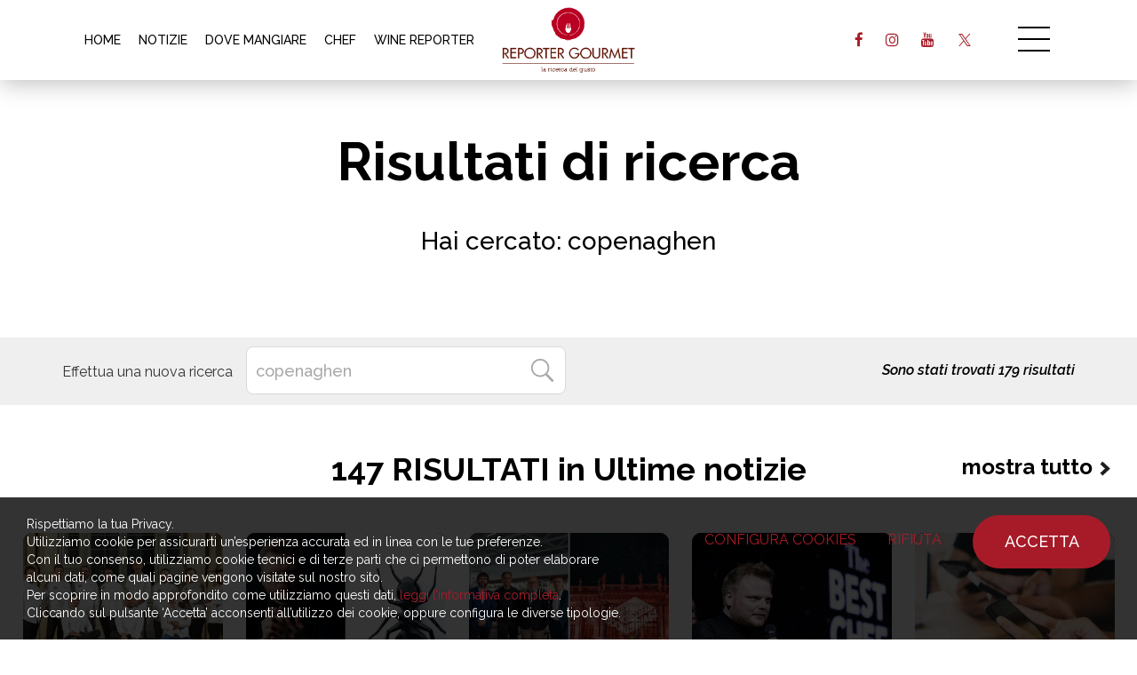

--- FILE ---
content_type: text/html; charset=UTF-8
request_url: https://reportergourmet.com/it/ricerca?s=copenaghen
body_size: 16470
content:
<!doctype html>
<html>
<head>
<meta charset="utf-8">
<title>Risultati di ricerca | Reporter Gourmet S.r.l.</title>
<meta name="description" content="" />
<meta name="keywords" content="Ltpgtltpgt, Ricerca, Risultati, Risultati di ricerca" />
<meta name="robots" content="index, follow" />
<meta name="googlebot" content="index, follow" />
<meta name="author" content="Reporter Gourmet S.r.l." />
<meta name="generator" content="EKRA - WCS v.1.7.5" />
<meta name="language" content="it" />


				<link rel="alternate" href="https://reportergourmet.com/en/search" hreflang="en" />
<meta property="og:type" content="website" />
<meta property="og:title" content="Risultati di ricerca" />
<meta property="og:description" content="" />
<meta property="og:url" content="https://reportergourmet.com/it/ricerca?s=copenaghen" />
<meta property="og:image" content="https://reportergourmet.com/upload/azienda/logo_light/thumb_logo-reporter-gourmet.png" />
<meta property="og:image:width" content="158" /> 
<meta property="og:image:height" content="80" />
<meta property="og:image:alt" content="Reporter Gourmet S.r.l." />

<meta name="twitter:card" content="summary">
<meta name="twitter:site" content="@" />
<meta name="twitter:creator" content="@">
<meta name="twitter:url" content="https://reportergourmet.com/it/ricerca?s=copenaghen">
<meta name="twitter:image" content="https://reportergourmet.com/upload/azienda/logo_light/thumb_logo-reporter-gourmet.png">
<meta name="twitter:title" content="Risultati di ricerca">
<meta name="twitter:description" content="">

<meta name="viewport" content="width=device-width,initial-scale=1.0,minimum-scale=1.0,maximum-scale=1.0" />
<meta name="format-detection" content="telephone=no">
<meta http-equiv="imagetoolbar" content="no">
<meta name="SKYPE_TOOLBAR" content="SKYPE_TOOLBAR_PARSER_COMPATIBLE" />

<link rel="shortcut icon" href="/upload/azienda/logo_light/favicon.ico" type="image/x-icon" />


	<link rel="apple-touch-icon" href="/upload/azienda/logo_light/apple-touch-icon.png?r=81374497" />
			<link rel="apple-touch-icon" sizes="57x57" href="/upload/azienda/logo_light/apple-touch-icon-57x57.png?r=27169831" />
			<link rel="apple-touch-icon" sizes="72x72" href="/upload/azienda/logo_light/apple-touch-icon-72x72.png?r=91625323" />
			<link rel="apple-touch-icon" sizes="76x76" href="/upload/azienda/logo_light/apple-touch-icon-76x76.png?r=75539131" />
			<link rel="apple-touch-icon" sizes="114x114" href="/upload/azienda/logo_light/apple-touch-icon-114x114.png?r=52281110" />
			<link rel="apple-touch-icon" sizes="120x120" href="/upload/azienda/logo_light/apple-touch-icon-120x120.png?r=21031136" />
			<link rel="apple-touch-icon" sizes="144x144" href="/upload/azienda/logo_light/apple-touch-icon-144x144.png?r=46358845" />
			<link rel="apple-touch-icon" sizes="152x152" href="/upload/azienda/logo_light/apple-touch-icon-152x152.png?r=90937289" />
			<link rel="apple-touch-icon" sizes="180x180" href="/upload/azienda/logo_light/apple-touch-icon-180x180.png?r=83079128" />
<link rel="stylesheet" href="/css/bootstrap.min.css">
<link rel="stylesheet" href="/css/style.css?1762964226">
<link rel="stylesheet" href="/css/paragrafi.css?1762964226">
<link rel="stylesheet" href="https://cdnjs.cloudflare.com/ajax/libs/fancybox/3.3.4/jquery.fancybox.min.css">

<base href="https://reportergourmet.com/">
<link href="https://maxcdn.bootstrapcdn.com/font-awesome/4.7.0/css/font-awesome.min.css" rel="stylesheet" type="text/css" media="all" />
<link rel="stylesheet" href="/css/wcs.css">
<link rel="stylesheet" href="/css/cookies.css">
<link rel="stylesheet" href="/css/custom.css?1762964226">

<!-- Meta Pixel Code -->
<script>
!function(f,b,e,v,n,t,s)
{if(f.fbq)return;n=f.fbq=function(){n.callMethod?
n.callMethod.apply(n,arguments):n.queue.push(arguments)};
if(!f._fbq)f._fbq=n;n.push=n;n.loaded=!0;n.version='2.0';
n.queue=[];t=b.createElement(e);t.async=!0;
t.src=v;s=b.getElementsByTagName(e)[0];
s.parentNode.insertBefore(t,s)}(window, document,'script',
'https://connect.facebook.net/en_US/fbevents.js');

fbq('consent', 'grant');
fbq('init', '667452465329738');
fbq('track', 'PageView');
</script>
<noscript><img height="1" width="1" style="display:none"
src="https://www.facebook.com/tr?id=667452465329738&ev=PageView&noscript=1"
/></noscript>
<!-- End Meta Pixel Code -->



			<script>
			window.dataLayer = window.dataLayer || [];
			function gtag(){dataLayer.push(arguments);}

			gtag("consent", "default", {
				"analytics_storage": "denied", 
				"ad_storage": "denied", 
				wait_for_update: 1000
			});

			gtag("set", "ads_data_redaction", true);
			</script>
			
<!-- Google tag (gtag.js) -->
<script async src="https://www.googletagmanager.com/gtag/js?id=G-Q25XNNRLNB"></script>
<script>
  window.dataLayer = window.dataLayer || [];
  function gtag(){dataLayer.push(arguments);}
  gtag('js', new Date());

  gtag('config', 'G-Q25XNNRLNB', { client_storage: 'none', 'anonymize_ip': true });
</script>

			<script>
			function deleteCookie(name) {
				document.cookie = name + '=; Path=/; Domain=reportergourmet.com; Expires=Thu, 01 Jan 1970 00:00:01 GMT;';
			}
			
			function deleteAllCookies() {
				var cookies = document.cookie.split(";");
				for(var i=0; i < cookies.length; i++) {
					var equals = cookies[i].indexOf("=");
					var name = equals > -1 ? cookies[i].substr(0, equals) : cookies[i];
					
					deleteCookie(name);
				}
				
			}

			function consentGranted(ca, ct) {
				if (ca=="1") consensoCA="granted";
				else consensoCA="denied";

				if (ct=="1") consensoCT="granted";
				else consensoCT="denied";
				
				if (ct=="1") consensoFB="grant";
				else consensoFB="revoke";

				gtag("consent", "update", {
					"analytics_storage: ": consensoCA,
					"ad_storage": consensoCT
				});
			
						fbq("consent", consensoFB);
					
				if (ca=="0" || ct=="0") {
					deleteAllCookies();
				}
				
				location.reload();
			}
			</script>

<script src="https://www.flashb.id/universal/9b59d531-b248-5293-8567-7e2ae16c0b06.js" async data-cfasync="false"></script>
<script type="text/javascript" data-cfasync="false">
  window._hbdbrk = window._hbdbrk || [];
</script>
<script type="text/javascript" src="https://ajax.googleapis.com/ajax/libs/jquery/2.2.0/jquery.min.js"></script>
<!-- tag per recaptcha enterprise -->
<link rel="preconnect" href="https://www.google.com">
<link rel="preconnect" href="https://www.gstatic.com" crossorigin>
</head>
<body>



		
			<header class="rg-header">
				<div class="container">
					
					<!-- menu voci secondarie - solo desktop -->
					
						<nav class="rg-header-horizontal-menu" aria-label=’secondary’>
							<ul>
							<li><a href="/it/"  title="Home">HOME</a></li>
							<li><a href="/it/news"  title="Notizie">NOTIZIE</a></li>
							<li><a href="/it/dove-mangiare-in-italia"  title="Dove Mangiare">DOVE MANGIARE</a></li>
							<li><a href="/it/chef"  title="Chef">CHEF</a></li>
							<li><a href="/it/wine-reporter"  title="Wine Reporter">WINE REPORTER</a></li>
							</ul>
						</nav>			
					<a href="/it/" class="rg-logo" title="Reporter Gourmet S.r.l."></a>

					<div class="rg-header-right">
					
						<!-- link social - solo desktop -->
						
								<ul class="rg-header-social">
												<li><a target="_blank" href="https://facebook.com/119075134842268" class="rg-facebook" title="facebook"><i class="fa fa-facebook" aria-hidden="true"></i></a></li>
												<li><a target="_blank" href="https://instagram.com/reporter_gourmet" class="rg-instagram" title="instagram"><i class="fa fa-instagram" aria-hidden="true"></i></a></li>
												<li><a target="_blank" href="https://www.youtube.com/@reportergourmet505" class="rg-youtube" title="youtube"><i class="fa fa-youtube" aria-hidden="true"></i></a></li>
												<li><a target="_blank" href="https://twitter.com/ReporterGourmet" class="rg-twitter" title="twitter"><i class="fa fa-twitter" aria-hidden="true"></i></a></li>
								</ul>						
						<a href="javascript:void(0);" class="icon-menu-desk" title=""></a>
					</div>
					<div class="clear"></div>
				</div>

				<div class="rg-header-menu-container">
					<a href="javascript:void(0);" class="icon-close-menu-desk" title=""></a>
					<nav class="rg-header-menu" aria-label=’primary’>
						
						<div class="rg-header-menu-search-container">
							<input autocomplete="off" type="text" value="copenaghen" placeholder="CERCA">
							<a href="javascript:void(0);" class="rg-header-menu-search-icon" title="Cerca"></a>
						</div>
						
												
						<!-- menu voci primarie - desktop e mobile -->
						
							<ul>
								<li><a href="/it/"  title="Home">Home</a></li>
								<li><a href="/it/news"  title="Notizie">Notizie</a></li>
								<li><a href="/it/chef"  title="Chef">Chef</a></li>
								<li><a href="/it/ricette-degli-chef"  title="Ricette">Ricette</a></li>
								<li><a href="/it/dove-mangiare-in-italia"  title="Dove Mangiare">Dove Mangiare</a></li>
								<li><a href="/it/dove-dormire"  title="Dove Dormire">Dove Dormire</a></li>
								<li><a href="/it/prodotti-aziende"  title="Prodotti e Aziende">Prodotti e Aziende</a></li>
								<li><a href="/it/wine-reporter"  title="Wine Reporter">Wine Reporter</a></li>
								<li><a href="/it/maitre-sommelier"  title="Ma&icirc;tre &amp; Sommellier">Ma&icirc;tre e Sommellier</a></li>
								<li><a href="/it/vieni-in-italia-con-me"  title="Vieni in Italia con me">Vieni in Italia con me</a></li>
								<li><a href="/it/vieni-in-viaggio-con-me"  title="Vieni in Viaggio con me">Vieni in Viaggio con me</a></li>
								<li><a href="/it/media-gallery"  title="Media Gallery">Media Gallery</a></li>
								<li><a href="/it/videogallery"  title="Gourmet TV">Gourmet TV</a></li>
							</ul>						
						<!-- link social - solo mobile -->
						
							<div class="menu-social-mobile-container">
								<div class="menu-social-mobile">
									<a target="_blank" href="https://facebook.com/119075134842268" class="rg-facebook" title="facebook"><i class="fa fa-facebook" aria-hidden="true"></i></a>
									<a target="_blank" href="https://instagram.com/reporter_gourmet" class="rg-instagram" title="instagram"><i class="fa fa-instagram" aria-hidden="true"></i></a>
									<a target="_blank" href="https://www.youtube.com/@reportergourmet505" class="rg-youtube" title="youtube"><i class="fa fa-youtube" aria-hidden="true"></i></a>
									<a target="_blank" href="https://www.linkedin.com/company/reporter-gourmet/" class="rg-linkedin" title="linkedin"><i class="fa fa-linkedin" aria-hidden="true"></i></a>
									<a target="_blank" href="https://twitter.com/ReporterGourmet" class="rg-twitter" title="twitter"><i class="fa fa-twitter" aria-hidden="true"></i></a>
								</div>
							</div>						
						<!-- link libgua -->
						
							<div class="rg-lang">
								<a href="/it/ricerca" class="rg-current-lang" title="Italiano">Italiano</a><span>|</span>
								<a href="/en/search"  title="English">English</a>
								<div class="clear"></div>
							</div>						
					</nav>
				</div>

			</header>
		
		
				
				
				
				
		<script>
		$(document).ready(function(){
			// scroll top - solo mobile
			$('.rg-btn-top').on("click",function(){
				$("html, body").animate({ scrollTop: 0 }, "slow");
				return false;
			});

			// open menu desktop
			$('.icon-menu-desk').on("click",function(){
				$('.rg-header-menu-container').addClass('show');
				$('html,body').addClass('fixed');
			});

			// close menu desktop
			$('.icon-close-menu-desk').on("click",function(){
				$('.rg-header-menu-container').removeClass('show');
				$('html,body').removeClass('fixed');
			});
			
							// carosello skin
				$('.slik-banner-skin').slick({
					arrows: false,
					slidesToShow: 1,
					infinite: false,
					dots: true,
					swipeToSlide: true,
					adaptiveHeight: false, 
					centerMode: false
				});
					});
		</script>
<!-- titolo -->
<div class="full-container rg-main-title">
	<div class="container">
		<div class="row">
			<div class="col-md-12">
				<div class="blk-txt">
					<h1 class="titolo1">Risultati di ricerca</h1>
					<p class="indice-di-ricerca">Hai cercato: copenaghen</p>
				</div>
			</div>
		</div>
	</div>
</div>

<!-- barra ricerca -->
<div class="search-bar-container">
	<div class="container">
		<div class="row">
			<div class="col-md-12">
			
								
					<div class="input-search-bar">
						<p>Effettua una nuova ricerca</p>
						<input type="text" id="nuova_ricerca" name="nuova_ricerca" placeholder="CERCA" value="copenaghen">
						<a href="javascript:void(0);" class="rg-header-menu-search-icon-page" title="Cerca"></a>
					</div>
				
					<div class="risultati-search-bar">
						<p>Sono stati trovati 179 risultati</p>
					</div>
								
				<div class="clear"></div>
				
								
			</div>
		</div>
	</div>
</div>


		<!-- carosello ultime notizie -->
		<div class="full-container carosello-ultime-notizie risultati-ricerca">
			<!-- titolo -->
			<div class="blk-txt">
				<h2>147 RISULTATI in Ultime notizie</h2>
				<a href="/it/ricerca?s=copenaghen&sezione=notizie" class="mostra-tutto" title="Ultime notizie">mostra tutto</a>
			</div>
			<!-- carosello -->
			<div class="carosello-ultime-notizie-container">
				<ul class="slick-ultime-notizie">
				
										
						<li class="">
							<div class="carosello-content">
								<a href="/it/news/9333-buonissima-la-kermesse-che-trasforma-torino-nel-crocevia-della-gastronomia" class="carosello-immagine-container" title="Buonissima, la kermesse che trasforma Torino nel crocevia della gastronomia">
									<div class="carosello-immagine">
										
	<picture>
		<source media="(max-width: 767px)" srcset="/upload/news/9333/ultimi_s_copertina-buonissima_2025-10-30_18-45-25.jpg">
		<source media="(max-width: 1199px)" srcset="/upload/news/9333/ultimi_t_copertina-buonissima_2025-10-30_18-45-25.jpg">
	<img loading="lazy" src="/upload/news/9333/ultimi_d_copertina-buonissima_2025-10-30_18-45-25.jpg" alt="copertina buonissima 2025 10 30 18 45 25" title="Copertina buonissima 2025 10 30 18 45 25">
	</picture>									</div>
								</a>
								<div class="carosello-contenuti-container">
									
																			<a href="/it/news/cat-eventi" class="tag ultime-notizie" title="Eventi">Eventi</a>
																		
																			<div class="data">
											<p>
											31 Ottobre 2025											</p>
										</div>
															
									<div class="titolo">
										<h3>
										<a href="/it/news/9333-buonissima-la-kermesse-che-trasforma-torino-nel-crocevia-della-gastronomia" title="Buonissima, la kermesse che trasforma Torino nel crocevia della gastronomia">
										Buonissima, la kermesse che trasforma Torino nel crocevia della gastronomia										</a>
										</h3>
									</div>
									
								</div>
							</div>
							
							<a href="/it/news/9333-buonissima-la-kermesse-che-trasforma-torino-nel-crocevia-della-gastronomia" class="more" title="Buonissima, la kermesse che trasforma Torino nel crocevia della gastronomia">leggi</a>

						</li>
					
										
						<li class="">
							<div class="carosello-content">
								<a href="/it/news/9243-rasmus-munk-lancia-lo-yogurt-di-formiche-la-fermentazione-di-insetti-il-futuro" class="carosello-immagine-container" title="Rasmus Munk lancia lo yogurt di formiche: &quot;La fermentazione di insetti? Il futuro&quot;">
									<div class="carosello-immagine">
										
	<picture>
		<source media="(max-width: 767px)" srcset="/upload/news/9243/ultimi_s_copertina-rasmus-munk-yogurt-formiche.jpg">
		<source media="(max-width: 1199px)" srcset="/upload/news/9243/ultimi_t_copertina-rasmus-munk-yogurt-formiche.jpg">
	<img loading="lazy" src="/upload/news/9243/ultimi_d_copertina-rasmus-munk-yogurt-formiche.jpg" alt="copertina rasmus munk yogurt formiche" title="Copertina rasmus munk yogurt formiche">
	</picture>									</div>
								</a>
								<div class="carosello-contenuti-container">
									
																			<a href="/it/news/cat-alta-cucina" class="tag ultime-notizie" title="Alta cucina">Alta cucina</a>
																		
																			<div class="data">
											<p>
											15 Ottobre 2025											</p>
										</div>
															
									<div class="titolo">
										<h3>
										<a href="/it/news/9243-rasmus-munk-lancia-lo-yogurt-di-formiche-la-fermentazione-di-insetti-il-futuro" title="Rasmus Munk lancia lo yogurt di formiche: &quot;La fermentazione di insetti? Il futuro&quot;">
										Rasmus Munk lancia lo yogurt di formiche: &quot;La fermentazione di insetti? Il futuro&quot;										</a>
										</h3>
									</div>
									
								</div>
							</div>
							
							<a href="/it/news/9243-rasmus-munk-lancia-lo-yogurt-di-formiche-la-fermentazione-di-insetti-il-futuro" class="more" title="Rasmus Munk lancia lo yogurt di formiche: &quot;La fermentazione di insetti? Il futuro&quot;">leggi</a>

						</li>
					
										
						<li class="">
							<div class="carosello-content">
								<a href="/it/news/9225-buonissima-2025-i-migliori-chef-del-globo-riuniti-a-torino-per-levento-del-momento" class="carosello-immagine-container" title="Buonissima 2025: i migliori chef del globo riuniti a Torino per l&rsquo;evento del momento">
									<div class="carosello-immagine">
										
	<picture>
		<source media="(max-width: 767px)" srcset="/upload/news/9225/ultimi_s_Copertina-Buonissima-Torino.jpg">
		<source media="(max-width: 1199px)" srcset="/upload/news/9225/ultimi_t_Copertina-Buonissima-Torino.jpg">
	<img loading="lazy" src="/upload/news/9225/ultimi_d_Copertina-Buonissima-Torino.jpg" alt="Copertina Buonissima Torino" title="Copertina Buonissima Torino">
	</picture>									</div>
								</a>
								<div class="carosello-contenuti-container">
									
																			<a href="/it/news/cat-eventi" class="tag ultime-notizie" title="Eventi">Eventi</a>
																		
																			<div class="data">
											<p>
											09 Ottobre 2025											</p>
										</div>
															
									<div class="titolo">
										<h3>
										<a href="/it/news/9225-buonissima-2025-i-migliori-chef-del-globo-riuniti-a-torino-per-levento-del-momento" title="Buonissima 2025: i migliori chef del globo riuniti a Torino per l&rsquo;evento del momento">
										Buonissima 2025: i migliori chef del globo riuniti a Torino per l&rsquo;evento del momento										</a>
										</h3>
									</div>
									
								</div>
							</div>
							
							<a href="/it/news/9225-buonissima-2025-i-migliori-chef-del-globo-riuniti-a-torino-per-levento-del-momento" class="more" title="Buonissima 2025: i migliori chef del globo riuniti a Torino per l&rsquo;evento del momento">leggi</a>

						</li>
					
										
						<li class="">
							<div class="carosello-content">
								<a href="/it/news/9198-the-best-chef-rasmus-munk-di-nuovo-miglior-cuoco-del-mondo-per-il-2-anno-consecutivo" class="carosello-immagine-container" title="The Best Chef: Rasmus Munk di nuovo miglior cuoco del mondo per il 2&deg; anno consecutivo">
									<div class="carosello-immagine">
										
	<picture>
		<source media="(max-width: 767px)" srcset="/upload/news/9198/ultimi_s_the-best-chef-2025-6.jpg">
		<source media="(max-width: 1199px)" srcset="/upload/news/9198/ultimi_t_the-best-chef-2025-6.jpg">
	<img loading="lazy" src="/upload/news/9198/ultimi_d_the-best-chef-2025-6.jpg" alt="the best chef 2025 6" title="The best chef 2025 6">
	</picture>									</div>
								</a>
								<div class="carosello-contenuti-container">
									
																			<a href="/it/news/cat-chef" class="tag ultime-notizie" title="Chef">Chef</a>
																		
																			<div class="data">
											<p>
											03 Ottobre 2025											</p>
										</div>
															
									<div class="titolo">
										<h3>
										<a href="/it/news/9198-the-best-chef-rasmus-munk-di-nuovo-miglior-cuoco-del-mondo-per-il-2-anno-consecutivo" title="The Best Chef: Rasmus Munk di nuovo miglior cuoco del mondo per il 2&deg; anno consecutivo">
										The Best Chef: Rasmus Munk di nuovo miglior cuoco del mondo per il 2&deg; anno consecutivo										</a>
										</h3>
									</div>
									
								</div>
							</div>
							
							<a href="/it/news/9198-the-best-chef-rasmus-munk-di-nuovo-miglior-cuoco-del-mondo-per-il-2-anno-consecutivo" class="more" title="The Best Chef: Rasmus Munk di nuovo miglior cuoco del mondo per il 2&deg; anno consecutivo">leggi</a>

						</li>
					
										
						<li class="">
							<div class="carosello-content">
								<a href="/it/news/9165-a-stoccolma-ce-un-gourmet-che-toglie-i-telefoni-ai-clienti-la-policy-del-punk-royale" class="carosello-immagine-container" title="A Stoccolma c&rsquo;&egrave; un gourmet che toglie i telefoni ai clienti: la policy del Punk Royale">
									<div class="carosello-immagine">
										
	<picture>
		<source media="(max-width: 767px)" srcset="/upload/news/9165/ultimi_s_telefono-a-tavola-1.jpg">
		<source media="(max-width: 1199px)" srcset="/upload/news/9165/ultimi_t_telefono-a-tavola-1.jpg">
	<img loading="lazy" src="/upload/news/9165/ultimi_d_telefono-a-tavola-1.jpg" alt="telefono a tavola 1" title="Telefono a tavola 1">
	</picture>									</div>
								</a>
								<div class="carosello-contenuti-container">
									
																			<a href="/it/news/cat-attualit&agrave;-enogastronomica" class="tag ultime-notizie" title="Attualit&agrave; enogastronomica">Attualit&agrave; enogastronomica</a>
																		
																			<div class="data">
											<p>
											27 Settembre 2025											</p>
										</div>
															
									<div class="titolo">
										<h3>
										<a href="/it/news/9165-a-stoccolma-ce-un-gourmet-che-toglie-i-telefoni-ai-clienti-la-policy-del-punk-royale" title="A Stoccolma c&rsquo;&egrave; un gourmet che toglie i telefoni ai clienti: la policy del Punk Royale">
										A Stoccolma c&rsquo;&egrave; un gourmet che toglie i telefoni ai clienti: la policy del Punk Royale										</a>
										</h3>
									</div>
									
								</div>
							</div>
							
							<a href="/it/news/9165-a-stoccolma-ce-un-gourmet-che-toglie-i-telefoni-ai-clienti-la-policy-del-punk-royale" class="more" title="A Stoccolma c&rsquo;&egrave; un gourmet che toglie i telefoni ai clienti: la policy del Punk Royale">leggi</a>

						</li>
					
										
						<li class="">
							<div class="carosello-content">
								<a href="/it/news/8857-dunes-cucina-pop-di-livello-in-unisola-vicino-copenaghen-il-lusso-accessibile-a-bornholm" class="carosello-immagine-container" title="Dunes: cucina pop di livello in un&rsquo;isola vicino Copenaghen. Il lusso accessibile a Bornholm">
									<div class="carosello-immagine">
										
	<picture>
		<source media="(max-width: 767px)" srcset="/upload/news/8857/ultimi_s_chef-Bastian-Ganjavi-by-Soren-Reed.jpg">
		<source media="(max-width: 1199px)" srcset="/upload/news/8857/ultimi_t_chef-Bastian-Ganjavi-by-Soren-Reed.jpg">
	<img loading="lazy" src="/upload/news/8857/ultimi_d_chef-Bastian-Ganjavi-by-Soren-Reed.jpg" alt="chef Bastian Ganjavi by Soren Reed" title="Chef Bastian Ganjavi by Soren Reed">
	</picture>									</div>
								</a>
								<div class="carosello-contenuti-container">
									
																			<a href="/it/news/cat-dove-mangiare-nel-mondo" class="tag ultime-notizie" title="Dove mangiare nel Mondo">Dove mangiare nel Mondo</a>
																		
																			<div class="data">
											<p>
											24 Luglio 2025											</p>
										</div>
															
									<div class="titolo">
										<h3>
										<a href="/it/news/8857-dunes-cucina-pop-di-livello-in-unisola-vicino-copenaghen-il-lusso-accessibile-a-bornholm" title="Dunes: cucina pop di livello in un&rsquo;isola vicino Copenaghen. Il lusso accessibile a Bornholm">
										Dunes: cucina pop di livello in un&rsquo;isola vicino Copenaghen. Il lusso accessibile a Bornholm										</a>
										</h3>
									</div>
									
								</div>
							</div>
							
							<a href="/it/news/8857-dunes-cucina-pop-di-livello-in-unisola-vicino-copenaghen-il-lusso-accessibile-a-bornholm" class="more" title="Dunes: cucina pop di livello in un&rsquo;isola vicino Copenaghen. Il lusso accessibile a Bornholm">leggi</a>

						</li>
					
										
						<li class="">
							<div class="carosello-content">
								<a href="/it/news/8778-il-noma-trasloca-in-america-rene-redzepi-porto-il-ristorante-a-los-angeles-con-tutto-lo-staff" class="carosello-immagine-container" title="Il Noma trasloca in America! Ren&eacute; Redzepi: &quot;Porto il ristorante a Los Angeles con tutto lo staff&quot;">
									<div class="carosello-immagine">
										
	<picture>
		<source media="(max-width: 767px)" srcset="/upload/news/8778/ultimi_s_copertina-noma-los-angeles.jpg">
		<source media="(max-width: 1199px)" srcset="/upload/news/8778/ultimi_t_copertina-noma-los-angeles.jpg">
	<img loading="lazy" src="/upload/news/8778/ultimi_d_copertina-noma-los-angeles.jpg" alt="copertina noma los angeles" title="Copertina noma los angeles">
	</picture>									</div>
								</a>
								<div class="carosello-contenuti-container">
									
																			<a href="/it/news/cat-alta-cucina" class="tag ultime-notizie" title="Alta cucina">Alta cucina</a>
																		
																			<div class="data">
											<p>
											05 Luglio 2025											</p>
										</div>
															
									<div class="titolo">
										<h3>
										<a href="/it/news/8778-il-noma-trasloca-in-america-rene-redzepi-porto-il-ristorante-a-los-angeles-con-tutto-lo-staff" title="Il Noma trasloca in America! Ren&eacute; Redzepi: &quot;Porto il ristorante a Los Angeles con tutto lo staff&quot;">
										Il Noma trasloca in America! Ren&eacute; Redzepi: &quot;Porto il ristorante a Los Angeles con tutto lo staff&quot;										</a>
										</h3>
									</div>
									
								</div>
							</div>
							
							<a href="/it/news/8778-il-noma-trasloca-in-america-rene-redzepi-porto-il-ristorante-a-los-angeles-con-tutto-lo-staff" class="more" title="Il Noma trasloca in America! Ren&eacute; Redzepi: &quot;Porto il ristorante a Los Angeles con tutto lo staff&quot;">leggi</a>

						</li>
					
										
						<li class="">
							<div class="carosello-content">
								<a href="/it/news/8689-the-worlds-50-best-restaurants-maido-a-lima-e-il-miglior-ristorante-del-mondo-per-il-2025-la-classifica" class="carosello-immagine-container" title="The World&rsquo;s 50 Best Restaurants: Maido a Lima &egrave; il miglior ristorante del mondo per il 2025! La classifica">
									<div class="carosello-immagine">
										
	<picture>
		<source media="(max-width: 767px)" srcset="/upload/news/8689/ultimi_s_d-maido-copertina-970.jpg">
		<source media="(max-width: 1199px)" srcset="/upload/news/8689/ultimi_t_d-maido-copertina-970.jpg">
	<img loading="lazy" src="/upload/news/8689/ultimi_d_d-maido-copertina-970.jpg" alt="d maido copertina 970" title="D maido copertina 970">
	</picture>									</div>
								</a>
								<div class="carosello-contenuti-container">
									
																			<a href="/it/news/cat-world-top" class="tag ultime-notizie" title="World top">World top</a>
																		
																			<div class="data">
											<p>
											19 Giugno 2025											</p>
										</div>
															
									<div class="titolo">
										<h3>
										<a href="/it/news/8689-the-worlds-50-best-restaurants-maido-a-lima-e-il-miglior-ristorante-del-mondo-per-il-2025-la-classifica" title="The World&rsquo;s 50 Best Restaurants: Maido a Lima &egrave; il miglior ristorante del mondo per il 2025! La classifica">
										The World&rsquo;s 50 Best Restaurants: Maido a Lima &egrave; il miglior ristorante del mondo per il 2025! La classifica										</a>
										</h3>
									</div>
									
								</div>
							</div>
							
							<a href="/it/news/8689-the-worlds-50-best-restaurants-maido-a-lima-e-il-miglior-ristorante-del-mondo-per-il-2025-la-classifica" class="more" title="The World&rsquo;s 50 Best Restaurants: Maido a Lima &egrave; il miglior ristorante del mondo per il 2025! La classifica">leggi</a>

						</li>
					
										
						<li class="">
							<div class="carosello-content">
								<a href="/it/news/8678-50-best-chi-vincera-gli-oscar-del-cibo-william-drew-regole-sempre-piu-ferree-ecco-cose-cambiato" class="carosello-immagine-container" title="50 Best, chi vincer&agrave; gli Oscar del cibo? William Drew: &ldquo;Regole sempre pi&ugrave; ferree, ecco cos&rsquo;&egrave; cambiato&rdquo;">
									<div class="carosello-immagine">
										
	<picture>
		<source media="(max-width: 767px)" srcset="/upload/news/8678/ultimi_s_Gastroeconomy-Worlds50BestRestaurants-WilliamDrew-1-683x1024.jpg">
		<source media="(max-width: 1199px)" srcset="/upload/news/8678/ultimi_t_Gastroeconomy-Worlds50BestRestaurants-WilliamDrew-1-683x1024.jpg">
	<img loading="lazy" src="/upload/news/8678/ultimi_d_Gastroeconomy-Worlds50BestRestaurants-WilliamDrew-1-683x1024.jpg" alt="Gastroeconomy Worlds50BestRestaurants WilliamDrew 1 683x1024" title="Gastroeconomy Worlds50BestRestaurants WilliamDrew 1 683x1024">
	</picture>									</div>
								</a>
								<div class="carosello-contenuti-container">
									
																			<a href="/it/news/cat-world-top" class="tag ultime-notizie" title="World top">World top</a>
																		
																			<div class="data">
											<p>
											14 Giugno 2025											</p>
										</div>
															
									<div class="titolo">
										<h3>
										<a href="/it/news/8678-50-best-chi-vincera-gli-oscar-del-cibo-william-drew-regole-sempre-piu-ferree-ecco-cose-cambiato" title="50 Best, chi vincer&agrave; gli Oscar del cibo? William Drew: &ldquo;Regole sempre pi&ugrave; ferree, ecco cos&rsquo;&egrave; cambiato&rdquo;">
										50 Best, chi vincer&agrave; gli Oscar del cibo? William Drew: &ldquo;Regole sempre pi&ugrave; ferree, ecco cos&rsquo;&egrave; cambiato&rdquo;										</a>
										</h3>
									</div>
									
								</div>
							</div>
							
							<a href="/it/news/8678-50-best-chi-vincera-gli-oscar-del-cibo-william-drew-regole-sempre-piu-ferree-ecco-cose-cambiato" class="more" title="50 Best, chi vincer&agrave; gli Oscar del cibo? William Drew: &ldquo;Regole sempre pi&ugrave; ferree, ecco cos&rsquo;&egrave; cambiato&rdquo;">leggi</a>

						</li>
					
										
						<li class="">
							<div class="carosello-content">
								<a href="/it/news/8670-aure-a-copenaghen-come-una-coppia-di-30enni-ha-preso-la-stella-in-3-mesi" class="carosello-immagine-container" title="Aure a Copenaghen: come una coppia di 30enni ha preso la stella in 3 mesi">
									<div class="carosello-immagine">
										
	<picture>
		<source media="(max-width: 767px)" srcset="/upload/news/8670/ultimi_s_aure-copenaghen-6.jpg">
		<source media="(max-width: 1199px)" srcset="/upload/news/8670/ultimi_t_aure-copenaghen-6.jpg">
	<img loading="lazy" src="/upload/news/8670/ultimi_d_aure-copenaghen-6.jpg" alt="aure copenaghen 6" title="Aure copenaghen 6">
	</picture>									</div>
								</a>
								<div class="carosello-contenuti-container">
									
																			<a href="/it/news/cat-dove-mangiare-nel-mondo" class="tag ultime-notizie" title="Dove mangiare nel Mondo">Dove mangiare nel Mondo</a>
																		
																			<div class="data">
											<p>
											13 Giugno 2025											</p>
										</div>
															
									<div class="titolo">
										<h3>
										<a href="/it/news/8670-aure-a-copenaghen-come-una-coppia-di-30enni-ha-preso-la-stella-in-3-mesi" title="Aure a Copenaghen: come una coppia di 30enni ha preso la stella in 3 mesi">
										Aure a Copenaghen: come una coppia di 30enni ha preso la stella in 3 mesi										</a>
										</h3>
									</div>
									
								</div>
							</div>
							
							<a href="/it/news/8670-aure-a-copenaghen-come-una-coppia-di-30enni-ha-preso-la-stella-in-3-mesi" class="more" title="Aure a Copenaghen: come una coppia di 30enni ha preso la stella in 3 mesi">leggi</a>

						</li>
					
										
						<li class="">
							<div class="carosello-content">
								<a href="/it/news/8649-fenomeno-jordnaer-dai-debiti-alle-3-stelle-michelin-il-gourmet-nato-in-un-seminterrato" class="carosello-immagine-container" title="Fenomeno Jordn&aelig;r, dai debiti alle 3 stelle Michelin: il gourmet nato in un seminterrato">
									<div class="carosello-immagine">
										
	<picture>
		<source media="(max-width: 767px)" srcset="/upload/news/8649/ultimi_s_jordnaer-copenaghen-1.jpg">
		<source media="(max-width: 1199px)" srcset="/upload/news/8649/ultimi_t_jordnaer-copenaghen-1.jpg">
	<img loading="lazy" src="/upload/news/8649/ultimi_d_jordnaer-copenaghen-1.jpg" alt="jordnaer copenaghen 1" title="Jordnaer copenaghen 1">
	</picture>									</div>
								</a>
								<div class="carosello-contenuti-container">
									
																			<a href="/it/news/cat-world-top" class="tag ultime-notizie" title="World top">World top</a>
																		
																			<div class="data">
											<p>
											07 Giugno 2025											</p>
										</div>
															
									<div class="titolo">
										<h3>
										<a href="/it/news/8649-fenomeno-jordnaer-dai-debiti-alle-3-stelle-michelin-il-gourmet-nato-in-un-seminterrato" title="Fenomeno Jordn&aelig;r, dai debiti alle 3 stelle Michelin: il gourmet nato in un seminterrato">
										Fenomeno Jordn&aelig;r, dai debiti alle 3 stelle Michelin: il gourmet nato in un seminterrato										</a>
										</h3>
									</div>
									
								</div>
							</div>
							
							<a href="/it/news/8649-fenomeno-jordnaer-dai-debiti-alle-3-stelle-michelin-il-gourmet-nato-in-un-seminterrato" class="more" title="Fenomeno Jordn&aelig;r, dai debiti alle 3 stelle Michelin: il gourmet nato in un seminterrato">leggi</a>

						</li>
					
										
						<li class="">
							<div class="carosello-content">
								<a href="/it/news/8640-al-gatto-verde-a-modena-e-uno-dei-100-migliori-ristoranti-al-mondo" class="carosello-immagine-container" title="Al Gatto Verde a Modena &egrave; uno dei 100 migliori ristoranti al mondo">
									<div class="carosello-immagine">
										
	<picture>
		<source media="(max-width: 767px)" srcset="/upload/news/8640/ultimi_s_Jessica-Ph-Cinefood.jpg">
		<source media="(max-width: 1199px)" srcset="/upload/news/8640/ultimi_t_Jessica-Ph-Cinefood.jpg">
	<img loading="lazy" src="/upload/news/8640/ultimi_d_Jessica-Ph-Cinefood.jpg" alt="Jessica Ph Cinefood" title="Jessica Ph Cinefood">
	</picture>									</div>
								</a>
								<div class="carosello-contenuti-container">
									
																			<a href="/it/news/cat-attualit&agrave;-enogastronomica" class="tag ultime-notizie" title="Attualit&agrave; enogastronomica">Attualit&agrave; enogastronomica</a>
																		
																			<div class="data">
											<p>
											06 Giugno 2025											</p>
										</div>
															
									<div class="titolo">
										<h3>
										<a href="/it/news/8640-al-gatto-verde-a-modena-e-uno-dei-100-migliori-ristoranti-al-mondo" title="Al Gatto Verde a Modena &egrave; uno dei 100 migliori ristoranti al mondo">
										Al Gatto Verde a Modena &egrave; uno dei 100 migliori ristoranti al mondo										</a>
										</h3>
									</div>
									
								</div>
							</div>
							
							<a href="/it/news/8640-al-gatto-verde-a-modena-e-uno-dei-100-migliori-ristoranti-al-mondo" class="more" title="Al Gatto Verde a Modena &egrave; uno dei 100 migliori ristoranti al mondo">leggi</a>

						</li>
					
										
						<li class="">
							<div class="carosello-content">
								<a href="/it/news/8614-nicolai-tram-cucinando-nel-giardino-di-casa-ho-ottenuto-la-stella-michelin-ecco-come" class="carosello-immagine-container" title="Nicolai Tram: &ldquo;Cucinando nel giardino di casa ho ottenuto la stella Michelin, ecco come&rdquo;">
									<div class="carosello-immagine">
										
	<picture>
		<source media="(max-width: 767px)" srcset="/upload/news/8614/ultimi_s_copertina-nicolai-tram.jpg">
		<source media="(max-width: 1199px)" srcset="/upload/news/8614/ultimi_t_copertina-nicolai-tram.jpg">
	<img loading="lazy" src="/upload/news/8614/ultimi_d_copertina-nicolai-tram.jpg" alt="copertina nicolai tram" title="Copertina nicolai tram">
	</picture>									</div>
								</a>
								<div class="carosello-contenuti-container">
									
																			<a href="/it/news/cat-top-chef" class="tag ultime-notizie" title="Top Chef">Top Chef</a>
																		
																			<div class="data">
											<p>
											31 Maggio 2025											</p>
										</div>
															
									<div class="titolo">
										<h3>
										<a href="/it/news/8614-nicolai-tram-cucinando-nel-giardino-di-casa-ho-ottenuto-la-stella-michelin-ecco-come" title="Nicolai Tram: &ldquo;Cucinando nel giardino di casa ho ottenuto la stella Michelin, ecco come&rdquo;">
										Nicolai Tram: &ldquo;Cucinando nel giardino di casa ho ottenuto la stella Michelin, ecco come&rdquo;										</a>
										</h3>
									</div>
									
								</div>
							</div>
							
							<a href="/it/news/8614-nicolai-tram-cucinando-nel-giardino-di-casa-ho-ottenuto-la-stella-michelin-ecco-come" class="more" title="Nicolai Tram: &ldquo;Cucinando nel giardino di casa ho ottenuto la stella Michelin, ecco come&rdquo;">leggi</a>

						</li>
					
										
						<li class="">
							<div class="carosello-content">
								<a href="/it/news/8558-terra-la-coppia-italiana-premiata-a-copenaghen-firma-una-cena-unica-da-eataly-a-milano" class="carosello-immagine-container" title="T&egrave;rra: la coppia italiana premiata a Copenaghen firma una cena unica da Eataly a Milano">
									<div class="carosello-immagine">
										
	<picture>
		<source media="(max-width: 767px)" srcset="/upload/news/8558/ultimi_s_copertina-evento-terra-copenaghen.jpg">
		<source media="(max-width: 1199px)" srcset="/upload/news/8558/ultimi_t_copertina-evento-terra-copenaghen.jpg">
	<img loading="lazy" src="/upload/news/8558/ultimi_d_copertina-evento-terra-copenaghen.jpg" alt="copertina evento terra copenaghen" title="Copertina evento terra copenaghen">
	</picture>									</div>
								</a>
								<div class="carosello-contenuti-container">
									
																			<a href="/it/news/cat-eventi" class="tag ultime-notizie" title="Eventi">Eventi</a>
																		
																			<div class="data">
											<p>
											19 Maggio 2025											</p>
										</div>
															
									<div class="titolo">
										<h3>
										<a href="/it/news/8558-terra-la-coppia-italiana-premiata-a-copenaghen-firma-una-cena-unica-da-eataly-a-milano" title="T&egrave;rra: la coppia italiana premiata a Copenaghen firma una cena unica da Eataly a Milano">
										T&egrave;rra: la coppia italiana premiata a Copenaghen firma una cena unica da Eataly a Milano										</a>
										</h3>
									</div>
									
								</div>
							</div>
							
							<a href="/it/news/8558-terra-la-coppia-italiana-premiata-a-copenaghen-firma-una-cena-unica-da-eataly-a-milano" class="more" title="T&egrave;rra: la coppia italiana premiata a Copenaghen firma una cena unica da Eataly a Milano">leggi</a>

						</li>
					
										
						<li class="">
							<div class="carosello-content">
								<a href="/it/news/8552-doubek-2-stelle-michelin-in-un-colpo-senza-fornelli-in-cucina-il-gourmet-di-fuoco-a-vienna" class="carosello-immagine-container" title="Doubek, 2 stelle Michelin in un colpo senza fornelli in cucina: il gourmet &ldquo;di fuoco&rdquo; a Vienna">
									<div class="carosello-immagine">
										
	<picture>
		<source media="(max-width: 767px)" srcset="/upload/news/8552/ultimi_s_DOUBEK-Maislinger-9Y5A8496.jpg">
		<source media="(max-width: 1199px)" srcset="/upload/news/8552/ultimi_t_DOUBEK-Maislinger-9Y5A8496.jpg">
	<img loading="lazy" src="/upload/news/8552/ultimi_d_DOUBEK-Maislinger-9Y5A8496.jpg" alt="DOUBEK Maislinger 9Y5A8496" title="DOUBEK Maislinger 9Y5A8496">
	</picture>									</div>
								</a>
								<div class="carosello-contenuti-container">
									
																			<a href="/it/news/cat-dove-mangiare-nel-mondo" class="tag ultime-notizie" title="Dove mangiare nel Mondo">Dove mangiare nel Mondo</a>
																		
																			<div class="data">
											<p>
											19 Maggio 2025											</p>
										</div>
															
									<div class="titolo">
										<h3>
										<a href="/it/news/8552-doubek-2-stelle-michelin-in-un-colpo-senza-fornelli-in-cucina-il-gourmet-di-fuoco-a-vienna" title="Doubek, 2 stelle Michelin in un colpo senza fornelli in cucina: il gourmet &ldquo;di fuoco&rdquo; a Vienna">
										Doubek, 2 stelle Michelin in un colpo senza fornelli in cucina: il gourmet &ldquo;di fuoco&rdquo; a Vienna										</a>
										</h3>
									</div>
									
								</div>
							</div>
							
							<a href="/it/news/8552-doubek-2-stelle-michelin-in-un-colpo-senza-fornelli-in-cucina-il-gourmet-di-fuoco-a-vienna" class="more" title="Doubek, 2 stelle Michelin in un colpo senza fornelli in cucina: il gourmet &ldquo;di fuoco&rdquo; a Vienna">leggi</a>

						</li>
					
										
						<li class="">
							<div class="carosello-content">
								<a href="/it/news/8462-pas-mus-una-favola-gourmet-lex-architetta-diventata-cuoca-che-ora-ha-1-stella-in-lituania" class="carosello-immagine-container" title="Pas mus, una favola gourmet: l&rsquo;ex architetta diventata cuoca che ora ha 1 stella in Lituania">
									<div class="carosello-immagine">
										
	<picture>
		<source media="(max-width: 767px)" srcset="/upload/news/8462/ultimi_s_copertina-vita-bartininkaite.jpg">
		<source media="(max-width: 1199px)" srcset="/upload/news/8462/ultimi_t_copertina-vita-bartininkaite.jpg">
	<img loading="lazy" src="/upload/news/8462/ultimi_d_copertina-vita-bartininkaite.jpg" alt="copertina vita bartininkaite" title="Copertina vita bartininkaite">
	</picture>									</div>
								</a>
								<div class="carosello-contenuti-container">
									
																			<a href="/it/news/cat-chef" class="tag ultime-notizie" title="Chef">Chef</a>
																		
																			<div class="data">
											<p>
											21 Aprile 2025											</p>
										</div>
															
									<div class="titolo">
										<h3>
										<a href="/it/news/8462-pas-mus-una-favola-gourmet-lex-architetta-diventata-cuoca-che-ora-ha-1-stella-in-lituania" title="Pas mus, una favola gourmet: l&rsquo;ex architetta diventata cuoca che ora ha 1 stella in Lituania">
										Pas mus, una favola gourmet: l&rsquo;ex architetta diventata cuoca che ora ha 1 stella in Lituania										</a>
										</h3>
									</div>
									
								</div>
							</div>
							
							<a href="/it/news/8462-pas-mus-una-favola-gourmet-lex-architetta-diventata-cuoca-che-ora-ha-1-stella-in-lituania" class="more" title="Pas mus, una favola gourmet: l&rsquo;ex architetta diventata cuoca che ora ha 1 stella in Lituania">leggi</a>

						</li>
					
										
						<li class="">
							<div class="carosello-content">
								<a href="/it/news/8405-180-grammi-da-centocelle-al-tour-in-australia-jacopo-mercuro-e-la-pizza-romana-in-giro-per-il-mondo" class="carosello-immagine-container" title="180 grammi da Centocelle al tour in Australia: Jacopo Mercuro e la pizza romana in giro per il mondo">
									<div class="carosello-immagine">
										
	<picture>
		<source media="(max-width: 767px)" srcset="/upload/news/8405/ultimi_s_copertina-180-grammi-tour-australia.jpg">
		<source media="(max-width: 1199px)" srcset="/upload/news/8405/ultimi_t_copertina-180-grammi-tour-australia.jpg">
	<img loading="lazy" src="/upload/news/8405/ultimi_d_copertina-180-grammi-tour-australia.jpg" alt="copertina 180 grammi tour australia" title="Copertina 180 grammi tour australia">
	</picture>									</div>
								</a>
								<div class="carosello-contenuti-container">
									
																			<a href="/it/news/cat-pizzerie" class="tag ultime-notizie" title="Pizzerie">Pizzerie</a>
																		
																			<div class="data">
											<p>
											10 Aprile 2025											</p>
										</div>
															
									<div class="titolo">
										<h3>
										<a href="/it/news/8405-180-grammi-da-centocelle-al-tour-in-australia-jacopo-mercuro-e-la-pizza-romana-in-giro-per-il-mondo" title="180 grammi da Centocelle al tour in Australia: Jacopo Mercuro e la pizza romana in giro per il mondo">
										180 grammi da Centocelle al tour in Australia: Jacopo Mercuro e la pizza romana in giro per il mondo										</a>
										</h3>
									</div>
									
								</div>
							</div>
							
							<a href="/it/news/8405-180-grammi-da-centocelle-al-tour-in-australia-jacopo-mercuro-e-la-pizza-romana-in-giro-per-il-mondo" class="more" title="180 grammi da Centocelle al tour in Australia: Jacopo Mercuro e la pizza romana in giro per il mondo">leggi</a>

						</li>
					
										
						<li class="">
							<div class="carosello-content">
								<a href="/it/news/8400-giulia-caffiero-la-giovane-sarda-che-spopola-al-geranium-con-i-succhi-analcolici-il-tasting-da-nostrano" class="carosello-immagine-container" title="Giulia Caffiero: la giovane sarda che spopola al Geranium con i succhi analcolici. Il tasting da Nostrano">
									<div class="carosello-immagine">
										
	<picture>
		<source media="(max-width: 767px)" srcset="/upload/news/8400/ultimi_s_nostrano-pesaro-evento-juice-pairing-giulia-caffiero-3.jpg">
		<source media="(max-width: 1199px)" srcset="/upload/news/8400/ultimi_t_nostrano-pesaro-evento-juice-pairing-giulia-caffiero-3.jpg">
	<img loading="lazy" src="/upload/news/8400/ultimi_d_nostrano-pesaro-evento-juice-pairing-giulia-caffiero-3.jpg" alt="nostrano pesaro evento juice pairing giulia caffiero 3" title="Nostrano pesaro evento juice pairing giulia caffiero 3">
	</picture>									</div>
								</a>
								<div class="carosello-contenuti-container">
									
																			<a href="/it/news/cat-alta-cucina" class="tag ultime-notizie" title="Alta cucina">Alta cucina</a>
																		
																			<div class="data">
											<p>
											08 Aprile 2025											</p>
										</div>
															
									<div class="titolo">
										<h3>
										<a href="/it/news/8400-giulia-caffiero-la-giovane-sarda-che-spopola-al-geranium-con-i-succhi-analcolici-il-tasting-da-nostrano" title="Giulia Caffiero: la giovane sarda che spopola al Geranium con i succhi analcolici. Il tasting da Nostrano">
										Giulia Caffiero: la giovane sarda che spopola al Geranium con i succhi analcolici. Il tasting da Nostrano										</a>
										</h3>
									</div>
									
								</div>
							</div>
							
							<a href="/it/news/8400-giulia-caffiero-la-giovane-sarda-che-spopola-al-geranium-con-i-succhi-analcolici-il-tasting-da-nostrano" class="more" title="Giulia Caffiero: la giovane sarda che spopola al Geranium con i succhi analcolici. Il tasting da Nostrano">leggi</a>

						</li>
					
										
						<li class="">
							<div class="carosello-content">
								<a href="/it/news/8324-il-noma-punta-sul-delivery-vendera-il-suo-caffe-a-domicilio-ecco-prezzi-e-prodotti" class="carosello-immagine-container" title="Il Noma punta sul delivery: vender&agrave; il suo caff&egrave; a domicilio. Ecco prezzi e prodotti">
									<div class="carosello-immagine">
										
	<picture>
		<source media="(max-width: 767px)" srcset="/upload/news/8324/ultimi_s_NomaKaffe-Banner-04.jpg">
		<source media="(max-width: 1199px)" srcset="/upload/news/8324/ultimi_t_NomaKaffe-Banner-04.jpg">
	<img loading="lazy" src="/upload/news/8324/ultimi_d_NomaKaffe-Banner-04.jpg" alt="NomaKaffe Banner 04" title="NomaKaffe Banner 04">
	</picture>									</div>
								</a>
								<div class="carosello-contenuti-container">
									
																			<a href="/it/news/cat-top-chef" class="tag ultime-notizie" title="Top Chef">Top Chef</a>
																		
																			<div class="data">
											<p>
											22 Marzo 2025											</p>
										</div>
															
									<div class="titolo">
										<h3>
										<a href="/it/news/8324-il-noma-punta-sul-delivery-vendera-il-suo-caffe-a-domicilio-ecco-prezzi-e-prodotti" title="Il Noma punta sul delivery: vender&agrave; il suo caff&egrave; a domicilio. Ecco prezzi e prodotti">
										Il Noma punta sul delivery: vender&agrave; il suo caff&egrave; a domicilio. Ecco prezzi e prodotti										</a>
										</h3>
									</div>
									
								</div>
							</div>
							
							<a href="/it/news/8324-il-noma-punta-sul-delivery-vendera-il-suo-caffe-a-domicilio-ecco-prezzi-e-prodotti" class="more" title="Il Noma punta sul delivery: vender&agrave; il suo caff&egrave; a domicilio. Ecco prezzi e prodotti">leggi</a>

						</li>
					
										
						<li class="">
							<div class="carosello-content">
								<a href="/it/news/8224-alchemist-piu-di-un-ristorante-6-ore-di-esperienza-e-un-menu-visionario-lavanguardia-di-rasmus-munk" class="carosello-immagine-container" title="Alchemist, pi&ugrave; di un ristorante: 6 ore di esperienza e un menu visionario. L&rsquo;avanguardia di Rasmus Munk">
									<div class="carosello-immagine">
										
	<picture>
		<source media="(max-width: 767px)" srcset="/upload/news/8224/ultimi_s_Rasmus-Munk-3.jpg">
		<source media="(max-width: 1199px)" srcset="/upload/news/8224/ultimi_t_Rasmus-Munk-3.jpg">
	<img loading="lazy" src="/upload/news/8224/ultimi_d_Rasmus-Munk-3.jpg" alt="Rasmus Munk 3" title="Rasmus Munk 3">
	</picture>									</div>
								</a>
								<div class="carosello-contenuti-container">
									
																			<a href="/it/news/cat-world-top" class="tag ultime-notizie" title="World top">World top</a>
																		
																			<div class="data">
											<p>
											03 Marzo 2025											</p>
										</div>
															
									<div class="titolo">
										<h3>
										<a href="/it/news/8224-alchemist-piu-di-un-ristorante-6-ore-di-esperienza-e-un-menu-visionario-lavanguardia-di-rasmus-munk" title="Alchemist, pi&ugrave; di un ristorante: 6 ore di esperienza e un menu visionario. L&rsquo;avanguardia di Rasmus Munk">
										Alchemist, pi&ugrave; di un ristorante: 6 ore di esperienza e un menu visionario. L&rsquo;avanguardia di Rasmus Munk										</a>
										</h3>
									</div>
									
								</div>
							</div>
							
							<a href="/it/news/8224-alchemist-piu-di-un-ristorante-6-ore-di-esperienza-e-un-menu-visionario-lavanguardia-di-rasmus-munk" class="more" title="Alchemist, pi&ugrave; di un ristorante: 6 ore di esperienza e un menu visionario. L&rsquo;avanguardia di Rasmus Munk">leggi</a>

						</li>
					
					
				</ul>
			</div>
		</div>

	
	
		<!-- carosello chef -->
		<div class="full-container carosello-chef risultati-ricerca">
			<!-- titolo -->
			<div class="blk-txt">
				<h2>20 RISULTATI in Chef</h2>
				<a href="/it/ricerca?s=copenaghen&sezione=chef" class="mostra-tutto" title="Chef">mostra tutto</a>
			</div>
			<!-- carosello -->
			<div class="carosello-chef-container">
				<ul class="slick-chef">
				
										
						<li>
							<div class="carosello-content">
								<a href="/it/chef/954-alessandro-proietti-refrigeri" class="carosello-immagine-container" title="Alessandro Proietti Refrigeri">
									<div class="carosello-immagine">
										
	<picture>
		<source media="(max-width: 767px)" srcset="/upload/chef/954/Carousel_s_ALE-PROIEbio.png">
		<source media="(max-width: 1199px)" srcset="/upload/chef/954/Carousel_t_ALE-PROIEbio.png">
	<img loading="lazy" src="/upload/chef/954/Carousel_d_ALE-PROIEbio.png" alt="ALE PROIEbio" title="ALE PROIEbio">
	</picture>									</div>
								</a>
								<div class="carosello-contenuti-container">
									<a href="/it/chef/954-alessandro-proietti-refrigeri" class="btn-nome-chef" title="Alessandro Proietti Refrigeri">Alessandro Proietti Refrigeri</a>
									
																			<a href="/it/chef/cat-italia---best-chef" class="tag top-world" title="ITALIA - BEST CHEF">ITALIA - BEST CHEF</a>
																	</div>
							</div>
						</li>
						
										
						<li>
							<div class="carosello-content">
								<a href="/it/chef/924-alessio-signorino" class="carosello-immagine-container" title="Alessio Signorino">
									<div class="carosello-immagine">
										
	<picture>
		<source media="(max-width: 767px)" srcset="/upload/chef/924/Carousel_s_Signorino.png">
		<source media="(max-width: 1199px)" srcset="/upload/chef/924/Carousel_t_Signorino.png">
	<img loading="lazy" src="/upload/chef/924/Carousel_d_Signorino.png" alt="Signorino" title="Signorino">
	</picture>									</div>
								</a>
								<div class="carosello-contenuti-container">
									<a href="/it/chef/924-alessio-signorino" class="btn-nome-chef" title="Alessio Signorino">Alessio Signorino</a>
									
																			<a href="/it/chef/cat-italia---chef" class="tag top-world" title="ITALIA - CHEF">ITALIA - CHEF</a>
																	</div>
							</div>
						</li>
						
										
						<li>
							<div class="carosello-content">
								<a href="/it/chef/917-entiana-osmenzeza" class="carosello-immagine-container" title="Entiana Osmenzeza">
									<div class="carosello-immagine">
										
	<picture>
		<source media="(max-width: 767px)" srcset="/upload/chef/917/Carousel_s_Entiana-Osmenzeza-cover-bio.png">
		<source media="(max-width: 1199px)" srcset="/upload/chef/917/Carousel_t_Entiana-Osmenzeza-cover-bio.png">
	<img loading="lazy" src="/upload/chef/917/Carousel_d_Entiana-Osmenzeza-cover-bio.png" alt="Entiana Osmenzeza cover bio" title="Entiana Osmenzeza cover bio">
	</picture>									</div>
								</a>
								<div class="carosello-contenuti-container">
									<a href="/it/chef/917-entiana-osmenzeza" class="btn-nome-chef" title="Entiana Osmenzeza">Entiana Osmenzeza</a>
									
																			<a href="/it/chef/cat-italia---best-chef" class="tag top-world" title="ITALIA - BEST CHEF">ITALIA - BEST CHEF</a>
																	</div>
							</div>
						</li>
						
										
						<li>
							<div class="carosello-content">
								<a href="/it/chef/874-onofrio-pagnotto" class="carosello-immagine-container" title="Onofrio Pagnotto">
									<div class="carosello-immagine">
										
	<picture>
		<source media="(max-width: 767px)" srcset="/upload/chef/874/Carousel_s_Onofrio-Pagnotto_2025-08-04_14-16-38.png">
		<source media="(max-width: 1199px)" srcset="/upload/chef/874/Carousel_t_Onofrio-Pagnotto_2025-08-04_14-16-38.png">
	<img loading="lazy" src="/upload/chef/874/Carousel_d_Onofrio-Pagnotto_2025-08-04_14-16-38.png" alt="Onofrio Pagnotto 2025 08 04 14 16 38" title="Onofrio Pagnotto 2025 08 04 14 16 38">
	</picture>									</div>
								</a>
								<div class="carosello-contenuti-container">
									<a href="/it/chef/874-onofrio-pagnotto" class="btn-nome-chef" title="Onofrio Pagnotto">Onofrio Pagnotto</a>
									
																			<a href="/it/chef/cat-italia---best-chef" class="tag top-world" title="ITALIA - BEST CHEF">ITALIA - BEST CHEF</a>
																	</div>
							</div>
						</li>
						
										
						<li>
							<div class="carosello-content">
								<a href="/it/chef/871-bruno-laporte" class="carosello-immagine-container" title="Bruno Laporte">
									<div class="carosello-immagine">
										
	<picture>
		<source media="(max-width: 767px)" srcset="/upload/chef/871/Carousel_s_Bruno-Laporte-cover-bio.png">
		<source media="(max-width: 1199px)" srcset="/upload/chef/871/Carousel_t_Bruno-Laporte-cover-bio.png">
	<img loading="lazy" src="/upload/chef/871/Carousel_d_Bruno-Laporte-cover-bio.png" alt="Bruno Laporte cover bio" title="Bruno Laporte cover bio">
	</picture>									</div>
								</a>
								<div class="carosello-contenuti-container">
									<a href="/it/chef/871-bruno-laporte" class="btn-nome-chef" title="Bruno Laporte">Bruno Laporte</a>
									
																			<a href="/it/chef/cat-francia---chef" class="tag top-world" title="FRANCIA - CHEF">FRANCIA - CHEF</a>
																	</div>
							</div>
						</li>
						
										
						<li>
							<div class="carosello-content">
								<a href="/it/chef/845-matt-orlando" class="carosello-immagine-container" title="Matt Orlando">
									<div class="carosello-immagine">
										
	<picture>
		<source media="(max-width: 767px)" srcset="/upload/chef/845/Carousel_s_Matt-Orlando-cover-bio.png">
		<source media="(max-width: 1199px)" srcset="/upload/chef/845/Carousel_t_Matt-Orlando-cover-bio.png">
	<img loading="lazy" src="/upload/chef/845/Carousel_d_Matt-Orlando-cover-bio.png" alt="Matt Orlando cover bio" title="Matt Orlando cover bio">
	</picture>									</div>
								</a>
								<div class="carosello-contenuti-container">
									<a href="/it/chef/845-matt-orlando" class="btn-nome-chef" title="Matt Orlando">Matt Orlando</a>
									
																			<a href="/it/chef/cat-danimarca---chef" class="tag top-world" title="DANIMARCA - CHEF">DANIMARCA - CHEF</a>
																	</div>
							</div>
						</li>
						
										
						<li>
							<div class="carosello-content">
								<a href="/it/chef/712-marsia-taha-mohamed" class="carosello-immagine-container" title="Marsia Taha Mohamed">
									<div class="carosello-immagine">
										
	<picture>
		<source media="(max-width: 767px)" srcset="/upload/chef/712/Carousel_s_Cover-bio-Marsia-Taha-Mohamed.jpg">
		<source media="(max-width: 1199px)" srcset="/upload/chef/712/Carousel_t_Cover-bio-Marsia-Taha-Mohamed.jpg">
	<img loading="lazy" src="/upload/chef/712/Carousel_d_Cover-bio-Marsia-Taha-Mohamed.jpg" alt="Cover bio Marsia Taha Mohamed" title="Cover bio Marsia Taha Mohamed">
	</picture>									</div>
								</a>
								<div class="carosello-contenuti-container">
									<a href="/it/chef/712-marsia-taha-mohamed" class="btn-nome-chef" title="Marsia Taha Mohamed">Marsia Taha Mohamed</a>
									
																			<a href="/it/chef/cat-bolivia---chef-" class="tag top-world" title="BOLIVIA - CHEF ">BOLIVIA - CHEF </a>
																	</div>
							</div>
						</li>
						
										
						<li>
							<div class="carosello-content">
								<a href="/it/chef/645-martina-peluso" class="carosello-immagine-container" title="Martina Peluso">
									<div class="carosello-immagine">
										
	<picture>
		<source media="(max-width: 767px)" srcset="/upload/chef/645/Carousel_s_copertina-bio-Martina-Peluso.jpg">
		<source media="(max-width: 1199px)" srcset="/upload/chef/645/Carousel_t_copertina-bio-Martina-Peluso.jpg">
	<img loading="lazy" src="/upload/chef/645/Carousel_d_copertina-bio-Martina-Peluso.jpg" alt="copertina bio Martina Peluso" title="Copertina bio Martina Peluso">
	</picture>									</div>
								</a>
								<div class="carosello-contenuti-container">
									<a href="/it/chef/645-martina-peluso" class="btn-nome-chef" title="Martina Peluso">Martina Peluso</a>
									
																			<a href="/it/chef/cat-italia---pastry-chef" class="tag top-world" title="ITALIA - PASTRY CHEF">ITALIA - PASTRY CHEF</a>
																	</div>
							</div>
						</li>
						
										
						<li>
							<div class="carosello-content">
								<a href="/it/chef/638-elena-orizio" class="carosello-immagine-container" title="Elena Orizio">
									<div class="carosello-immagine">
										
	<picture>
		<source media="(max-width: 767px)" srcset="/upload/chef/638/Carousel_s_copertina-bio-Elena-Orizio.jpg">
		<source media="(max-width: 1199px)" srcset="/upload/chef/638/Carousel_t_copertina-bio-Elena-Orizio.jpg">
	<img loading="lazy" src="/upload/chef/638/Carousel_d_copertina-bio-Elena-Orizio.jpg" alt="copertina bio Elena Orizio" title="Copertina bio Elena Orizio">
	</picture>									</div>
								</a>
								<div class="carosello-contenuti-container">
									<a href="/it/chef/638-elena-orizio" class="btn-nome-chef" title="Elena Orizio">Elena Orizio</a>
									
																			<a href="/it/chef/cat-italia---generazione-chef" class="tag top-world" title="ITALIA - GENERAZIONE CHEF">ITALIA - GENERAZIONE CHEF</a>
																	</div>
							</div>
						</li>
						
										
						<li>
							<div class="carosello-content">
								<a href="/it/chef/616-eric-kragh-vildgaard" class="carosello-immagine-container" title="Eric Kragh Vildgaard">
									<div class="carosello-immagine">
										
	<picture>
		<source media="(max-width: 767px)" srcset="/upload/chef/616/Carousel_s_copertina-bio-Eric-Kragh-Vildgaard.jpg">
		<source media="(max-width: 1199px)" srcset="/upload/chef/616/Carousel_t_copertina-bio-Eric-Kragh-Vildgaard.jpg">
	<img loading="lazy" src="/upload/chef/616/Carousel_d_copertina-bio-Eric-Kragh-Vildgaard.jpg" alt="copertina bio Eric Kragh Vildgaard" title="Copertina bio Eric Kragh Vildgaard">
	</picture>									</div>
								</a>
								<div class="carosello-contenuti-container">
									<a href="/it/chef/616-eric-kragh-vildgaard" class="btn-nome-chef" title="Eric Kragh Vildgaard">Eric Kragh Vildgaard</a>
									
																			<a href="/it/chef/cat-danimarca---top-chef" class="tag top-world" title="DANIMARCA - TOP CHEF">DANIMARCA - TOP CHEF</a>
																	</div>
							</div>
						</li>
						
										
						<li>
							<div class="carosello-content">
								<a href="/it/chef/586-przemysaw-klima" class="carosello-immagine-container" title="Przemysław Klima">
									<div class="carosello-immagine">
										
	<picture>
		<source media="(max-width: 767px)" srcset="/upload/chef/586/Carousel_s_Przemysaw-Klima.png">
		<source media="(max-width: 1199px)" srcset="/upload/chef/586/Carousel_t_Przemysaw-Klima.png">
	<img loading="lazy" src="/upload/chef/586/Carousel_d_Przemysaw-Klima.png" alt="Przemysaw Klima" title="Przemysaw Klima">
	</picture>									</div>
								</a>
								<div class="carosello-contenuti-container">
									<a href="/it/chef/586-przemysaw-klima" class="btn-nome-chef" title="Przemysław Klima">Przemysław Klima</a>
									
																			<a href="/it/chef/cat-polonia---best-chef" class="tag top-world" title="POLONIA - BEST CHEF">POLONIA - BEST CHEF</a>
																	</div>
							</div>
						</li>
						
										
						<li>
							<div class="carosello-content">
								<a href="/it/chef/568-toraik-chua" class="carosello-immagine-container" title="Toraik Chua">
									<div class="carosello-immagine">
										
	<picture>
		<source media="(max-width: 767px)" srcset="/upload/chef/568/Carousel_s_Toraik-Chua.png">
		<source media="(max-width: 1199px)" srcset="/upload/chef/568/Carousel_t_Toraik-Chua.png">
	<img loading="lazy" src="/upload/chef/568/Carousel_d_Toraik-Chua.png" alt="Toraik Chua" title="Toraik Chua">
	</picture>									</div>
								</a>
								<div class="carosello-contenuti-container">
									<a href="/it/chef/568-toraik-chua" class="btn-nome-chef" title="Toraik Chua">Toraik Chua</a>
									
																			<a href="/it/chef/cat-singapore---top-chef" class="tag top-world" title="SINGAPORE - TOP CHEF">SINGAPORE - TOP CHEF</a>
																	</div>
							</div>
						</li>
						
										
						<li>
							<div class="carosello-content">
								<a href="/it/chef/562-matteo-martinenghi" class="carosello-immagine-container" title="Matteo Martinenghi">
									<div class="carosello-immagine">
										
	<picture>
		<source media="(max-width: 767px)" srcset="/upload/chef/562/Carousel_s_Matteo-Martinenghi.png">
		<source media="(max-width: 1199px)" srcset="/upload/chef/562/Carousel_t_Matteo-Martinenghi.png">
	<img loading="lazy" src="/upload/chef/562/Carousel_d_Matteo-Martinenghi.png" alt="Matteo Martinenghi" title="Matteo Martinenghi">
	</picture>									</div>
								</a>
								<div class="carosello-contenuti-container">
									<a href="/it/chef/562-matteo-martinenghi" class="btn-nome-chef" title="Matteo Martinenghi">Matteo Martinenghi</a>
									
																			<a href="/it/chef/cat-danimarca---pizza-maker" class="tag top-world" title="DANIMARCA - PIZZA MAKER">DANIMARCA - PIZZA MAKER</a>
																	</div>
							</div>
						</li>
						
										
						<li>
							<div class="carosello-content">
								<a href="/it/chef/509-george-papazacharias" class="carosello-immagine-container" title="George Papazacharias">
									<div class="carosello-immagine">
										
	<picture>
		<source media="(max-width: 767px)" srcset="/upload/chef/509/Carousel_s_papazacharias.png">
		<source media="(max-width: 1199px)" srcset="/upload/chef/509/Carousel_t_papazacharias.png">
	<img loading="lazy" src="/upload/chef/509/Carousel_d_papazacharias.png" alt="papazacharias" title="Papazacharias">
	</picture>									</div>
								</a>
								<div class="carosello-contenuti-container">
									<a href="/it/chef/509-george-papazacharias" class="btn-nome-chef" title="George Papazacharias">George Papazacharias</a>
									
																			<a href="/it/chef/cat-grecia---best-chef" class="tag top-world" title="GRECIA - BEST CHEF">GRECIA - BEST CHEF</a>
																	</div>
							</div>
						</li>
						
										
						<li>
							<div class="carosello-content">
								<a href="/it/chef/329-paolo-griffa" class="carosello-immagine-container" title="Paolo Griffa">
									<div class="carosello-immagine">
										
	<picture>
		<source media="(max-width: 767px)" srcset="/upload/chef/329/Carousel_s_Griffa.png">
		<source media="(max-width: 1199px)" srcset="/upload/chef/329/Carousel_t_Griffa.png">
	<img loading="lazy" src="/upload/chef/329/Carousel_d_Griffa.png" alt="Paolo Griffa" title="Paolo Griffa">
	</picture>									</div>
								</a>
								<div class="carosello-contenuti-container">
									<a href="/it/chef/329-paolo-griffa" class="btn-nome-chef" title="Paolo Griffa">Paolo Griffa</a>
									
																			<a href="/it/chef/cat-italia---best-chef" class="tag top-world" title="ITALIA - BEST CHEF">ITALIA - BEST CHEF</a>
																	</div>
							</div>
						</li>
						
										
						<li>
							<div class="carosello-content">
								<a href="/it/chef/359-enrico-bellino" class="carosello-immagine-container" title="Enrico Bellino">
									<div class="carosello-immagine">
										
	<picture>
		<source media="(max-width: 767px)" srcset="/upload/chef/359/Carousel_s_Schermata-2024-01-30-alle-105517.png">
		<source media="(max-width: 1199px)" srcset="/upload/chef/359/Carousel_t_Schermata-2024-01-30-alle-105517.png">
	<img loading="lazy" src="/upload/chef/359/Carousel_d_Schermata-2024-01-30-alle-105517.png" alt="Schermata 2024 01 30 alle 105517" title="Schermata 2024 01 30 alle 105517">
	</picture>									</div>
								</a>
								<div class="carosello-contenuti-container">
									<a href="/it/chef/359-enrico-bellino" class="btn-nome-chef" title="Enrico Bellino">Enrico Bellino</a>
									
																			<a href="/it/chef/cat-italia---chef" class="tag top-world" title="ITALIA - CHEF">ITALIA - CHEF</a>
																	</div>
							</div>
						</li>
						
										
						<li>
							<div class="carosello-content">
								<a href="/it/chef/236-rasmus-kofoed" class="carosello-immagine-container" title="Rasmus Kofoed">
									<div class="carosello-immagine">
										
	<picture>
		<source media="(max-width: 767px)" srcset="/upload/chef/236/Carousel_s_Rasmus-Kofoed_2023-09-22_15-44-44.jpg">
		<source media="(max-width: 1199px)" srcset="/upload/chef/236/Carousel_t_Rasmus-Kofoed_2023-09-22_15-44-44.jpg">
	<img loading="lazy" src="/upload/chef/236/Carousel_d_Rasmus-Kofoed_2023-09-22_15-44-44.jpg" alt="Rasmus Kofoed 2023 09 22 15 44 44" title="Rasmus Kofoed 2023 09 22 15 44 44">
	</picture>									</div>
								</a>
								<div class="carosello-contenuti-container">
									<a href="/it/chef/236-rasmus-kofoed" class="btn-nome-chef" title="Rasmus Kofoed">Rasmus Kofoed</a>
									
																			<a href="/it/chef/cat-danimarca---top-chef" class="tag top-world" title="DANIMARCA - TOP CHEF">DANIMARCA - TOP CHEF</a>
																	</div>
							</div>
						</li>
						
										
						<li>
							<div class="carosello-content">
								<a href="/it/chef/229-nicolai-tram" class="carosello-immagine-container" title="Nicolai Tram">
									<div class="carosello-immagine">
										
	<picture>
		<source media="(max-width: 767px)" srcset="/upload/chef/229/Carousel_s_Nicolai-Tram_2023-09-17_17-27-39.jpg">
		<source media="(max-width: 1199px)" srcset="/upload/chef/229/Carousel_t_Nicolai-Tram_2023-09-17_17-27-39.jpg">
	<img loading="lazy" src="/upload/chef/229/Carousel_d_Nicolai-Tram_2023-09-17_17-27-39.jpg" alt="Nicolai Tram 2023 09 17 17 27 39" title="Nicolai Tram 2023 09 17 17 27 39">
	</picture>									</div>
								</a>
								<div class="carosello-contenuti-container">
									<a href="/it/chef/229-nicolai-tram" class="btn-nome-chef" title="Nicolai Tram">Nicolai Tram</a>
									
																			<a href="/it/chef/cat-svezia---best-chef" class="tag top-world" title="SVEZIA - BEST CHEF">SVEZIA - BEST CHEF</a>
																	</div>
							</div>
						</li>
						
										
						<li>
							<div class="carosello-content">
								<a href="/it/chef/146-rasmus-munk" class="carosello-immagine-container" title="Rasmus Munk">
									<div class="carosello-immagine">
										
	<picture>
		<source media="(max-width: 767px)" srcset="/upload/chef/146/Carousel_s_Rasmus-Munk_2023-07-24_16-18-05.jpg">
		<source media="(max-width: 1199px)" srcset="/upload/chef/146/Carousel_t_Rasmus-Munk_2023-07-24_16-18-05.jpg">
	<img loading="lazy" src="/upload/chef/146/Carousel_d_Rasmus-Munk_2023-07-24_16-18-05.jpg" alt="Rasmus Munk 2023 07 24 16 18 05" title="Rasmus Munk 2023 07 24 16 18 05">
	</picture>									</div>
								</a>
								<div class="carosello-contenuti-container">
									<a href="/it/chef/146-rasmus-munk" class="btn-nome-chef" title="Rasmus Munk">Rasmus Munk</a>
									
																			<a href="/it/chef/cat-danimarca---best-chef" class="tag top-world" title="DANIMARCA - BEST CHEF">DANIMARCA - BEST CHEF</a>
																	</div>
							</div>
						</li>
						
										
						<li>
							<div class="carosello-content">
								<a href="/it/chef/148-rene-redzepi" class="carosello-immagine-container" title="Ren&eacute; Redzepi">
									<div class="carosello-immagine">
										
	<picture>
		<source media="(max-width: 767px)" srcset="/upload/chef/148/Carousel_s_Rene-Redzepi_2023-07-06_11-20-41.jpg">
		<source media="(max-width: 1199px)" srcset="/upload/chef/148/Carousel_t_Rene-Redzepi_2023-07-06_11-20-41.jpg">
	<img loading="lazy" src="/upload/chef/148/Carousel_d_Rene-Redzepi_2023-07-06_11-20-41.jpg" alt="Rene Redzepi 2023 07 06 11 20 41" title="Rene Redzepi 2023 07 06 11 20 41">
	</picture>									</div>
								</a>
								<div class="carosello-contenuti-container">
									<a href="/it/chef/148-rene-redzepi" class="btn-nome-chef" title="Ren&eacute; Redzepi">Ren&eacute; Redzepi</a>
									
																			<a href="/it/chef/cat-danimarca---top-chef" class="tag top-world" title="DANIMARCA - TOP CHEF">DANIMARCA - TOP CHEF</a>
																	</div>
							</div>
						</li>
						
					
				</ul>
			</div>
		</div>

	
	
	
			<!-- carosello 'wine reporter' -->
		<div class="full-container carosello-wine-reporter risultati-ricerca">
			<!-- titolo -->
			<div class="blk-txt">
				<h2>4 RISULTATI in Wine Reporter</h2>
				<a href="/it/ricerca?s=copenaghen&sezione=winereporter" class="mostra-tutto" title="Wine Reporter">mostra tutto</a>
			</div>
			<!-- carosello wine reporter -->
			<div class="carosello-wine-reporter-container">
				<ul class="slick-wine-reporter">
				
										
						<li >
							<div class="carosello-content">
								<a href="/it/wine-reporter/1041-paz-levinson-servono-sommelier-umili-fate-parlare-i-vini-il-credo-di-una-stella-della-sala" class="carosello-immagine-container" title="Paz Levinson: &ldquo;Servono sommelier umili, fate parlare i vini&rdquo;. Il credo di una stella della sala">
									<div class="carosello-immagine">
										
	<picture>
		<source media="(max-width: 767px)" srcset="/upload/wine_reporter/1041/ultimi_s_copertina-paz-levinson.jpg">
		<source media="(max-width: 1199px)" srcset="/upload/wine_reporter/1041/ultimi_t_copertina-paz-levinson.jpg">
	<img loading="lazy" src="/upload/wine_reporter/1041/ultimi_d_copertina-paz-levinson.jpg" alt="copertina paz levinson" title="Copertina paz levinson">
	</picture>									</div>
								</a>
								<div class="carosello-contenuti-container">
									<div class="titolo">
																					<a href="/it/wine-reporter/cat-ma&icirc;tre-e-sommelier" class="tag prodotto" title="Ma&icirc;tre e Sommelier">Ma&icirc;tre e Sommelier</a>
																				
										<div class="data">
											<p>
												18 Luglio 2025											</p>
										</div>
													
										<h3>
										<a href="/it/wine-reporter/1041-paz-levinson-servono-sommelier-umili-fate-parlare-i-vini-il-credo-di-una-stella-della-sala" title="Paz Levinson: &ldquo;Servono sommelier umili, fate parlare i vini&rdquo;. Il credo di una stella della sala">
										Paz Levinson: &ldquo;Servono sommelier umili, fate parlare i vini&rdquo;. Il credo di una stella della sala										</a>
										</h3>
									</div>
								</div>
							</div>
						</li>

										
						<li >
							<div class="carosello-content">
								<a href="/it/wine-reporter/778-emanuele-izzo-da-astemio-a-sommelier-di-alto-rango-storia-di-un-talento-del-vino" class="carosello-immagine-container" title="Emanuele Izzo, da astemio a sommelier di alto rango: storia di un talento del vino">
									<div class="carosello-immagine">
										
	<picture>
		<source media="(max-width: 767px)" srcset="/upload/wine_reporter/778/ultimi_s_copertina-emanuele-izzo.png">
		<source media="(max-width: 1199px)" srcset="/upload/wine_reporter/778/ultimi_t_copertina-emanuele-izzo.png">
	<img loading="lazy" src="/upload/wine_reporter/778/ultimi_d_copertina-emanuele-izzo.png" alt="copertina emanuele izzo" title="Copertina emanuele izzo">
	</picture>									</div>
								</a>
								<div class="carosello-contenuti-container">
									<div class="titolo">
																					<a href="/it/wine-reporter/cat-i-protagonisti-dell&#039;enogastronomia" class="tag prodotto" title="I protagonisti dell&#039;enogastronomia">I protagonisti dell&#039;enogastronomia</a>
																				
										<div class="data">
											<p>
												28 Aprile 2023											</p>
										</div>
													
										<h3>
										<a href="/it/wine-reporter/778-emanuele-izzo-da-astemio-a-sommelier-di-alto-rango-storia-di-un-talento-del-vino" title="Emanuele Izzo, da astemio a sommelier di alto rango: storia di un talento del vino">
										Emanuele Izzo, da astemio a sommelier di alto rango: storia di un talento del vino										</a>
										</h3>
									</div>
								</div>
							</div>
						</li>

										
						<li >
							<div class="carosello-content">
								<a href="/it/wine-reporter/482-il-cocktail-bar-piu-atteso-dellanno-drink-molecolari-e-sala-al-buio-the-alchemist-approda-in-scozia-con-un-locale-unico" class="carosello-immagine-container" title="Il cocktail bar pi&ugrave; atteso dell&#039;anno: drink molecolari e sala al buio, The Alchemist approda in Scozia con un locale unico">
									<div class="carosello-immagine">
										
	<picture>
		<source media="(max-width: 767px)" srcset="/upload/wine_reporter/482/ultimi_s_The-Alchemist.png">
		<source media="(max-width: 1199px)" srcset="/upload/wine_reporter/482/ultimi_t_The-Alchemist.png">
	<img loading="lazy" src="/upload/wine_reporter/482/ultimi_d_The-Alchemist.png" alt="The Alchemist" title="The Alchemist">
	</picture>									</div>
								</a>
								<div class="carosello-contenuti-container">
									<div class="titolo">
																					<a href="/it/wine-reporter/cat-dove-mangiare-nel-mondo" class="tag prodotto" title="Dove mangiare nel Mondo">Dove mangiare nel Mondo</a>
																				
										<div class="data">
											<p>
												24 Settembre 2021											</p>
										</div>
													
										<h3>
										<a href="/it/wine-reporter/482-il-cocktail-bar-piu-atteso-dellanno-drink-molecolari-e-sala-al-buio-the-alchemist-approda-in-scozia-con-un-locale-unico" title="Il cocktail bar pi&ugrave; atteso dell&#039;anno: drink molecolari e sala al buio, The Alchemist approda in Scozia con un locale unico">
										Il cocktail bar pi&ugrave; atteso dell&#039;anno: drink molecolari e sala al buio, The Alchemist approda in Scozia con un locale unico										</a>
										</h3>
									</div>
								</div>
							</div>
						</li>

										
						<li >
							<div class="carosello-content">
								<a href="/it/wine-reporter/94-birre-e-chef-bizzarri-con-birra-del-borgo-alla-conquista-delleuropa" class="carosello-immagine-container" title="Birre e &quot;chef bizzarri&quot; con Birra del Borgo alla conquista dell&rsquo;Europa">
									<div class="carosello-immagine">
										
	<picture>
		<source media="(max-width: 767px)" srcset="/upload/wine_reporter/94/ultimi_s_copertina-bonci-970_2023-05-08_12-33-11.jpg">
		<source media="(max-width: 1199px)" srcset="/upload/wine_reporter/94/ultimi_t_copertina-bonci-970_2023-05-08_12-33-11.jpg">
	<img loading="lazy" src="/upload/wine_reporter/94/ultimi_d_copertina-bonci-970_2023-05-08_12-33-11.jpg" alt="copertina bonci 970" title="Copertina bonci 970">
	</picture>									</div>
								</a>
								<div class="carosello-contenuti-container">
									<div class="titolo">
																					<a href="/it/wine-reporter/cat-a-tutta-birra" class="tag prodotto" title="A tutta birra">A tutta birra</a>
																				
										<div class="data">
											<p>
												12 Dicembre 2017											</p>
										</div>
													
										<h3>
										<a href="/it/wine-reporter/94-birre-e-chef-bizzarri-con-birra-del-borgo-alla-conquista-delleuropa" title="Birre e &quot;chef bizzarri&quot; con Birra del Borgo alla conquista dell&rsquo;Europa">
										Birre e &quot;chef bizzarri&quot; con Birra del Borgo alla conquista dell&rsquo;Europa										</a>
										</h3>
									</div>
								</div>
							</div>
						</li>

					
				</ul>
			</div>
		</div>

	
	
		<!-- carosello maître e sommelier -->
		<div class="full-container carosello-maitre-e-sommelier risultati-ricerca">
			<!-- titolo -->
			<div class="blk-txt">
				<h2>4 RISULTATI in Ma&icirc;tre &amp; Sommelier</h2>
				<a href="/it/ricerca?s=copenaghen&sezione=maitre" class="mostra-tutto" title="Ma&icirc;tre &amp; Sommelier">mostra tutto</a>
			</div>
			<!-- carosello -->
			<div class="carosello-maitre-e-sommelier-container">
				<ul class="slick-maitre-e-sommelier">
				
									
						<li>
							<div class="carosello-content">
								<a href="/it/maitre-sommelier/142-maria-boumpa" class="carosello-immagine-container" title="Maria Boumpa">
									<div class="carosello-immagine">
										
	<picture>
		<source media="(max-width: 767px)" srcset="/upload/maitre_sommelier/142/Carousel_s_Maria-Boumpa-copertina-bio.png">
		<source media="(max-width: 1199px)" srcset="/upload/maitre_sommelier/142/Carousel_t_Maria-Boumpa-copertina-bio.png">
	<img loading="lazy" src="/upload/maitre_sommelier/142/Carousel_d_Maria-Boumpa-copertina-bio.png" alt="Maria Boumpa copertina bio" title="Maria Boumpa copertina bio">
	</picture>									</div>
								</a>
								<div class="carosello-contenuti-container">
									<a href="/it/maitre-sommelier/142-maria-boumpa" class="btn-nome-maitre-e-sommelier" title="Maria Boumpa">Maria Boumpa</a>
									
																			<a href="/it/maitre-sommelier/cat-regno-unito---best-sommelier" class="tag maitre-e-sommelier" title="REGNO UNITO - BEST SOMMELIER">REGNO UNITO - BEST SOMMELIER</a>
																	</div>
							</div>
						</li>
					
									
						<li>
							<div class="carosello-content">
								<a href="/it/maitre-sommelier/133-chiara-graziani" class="carosello-immagine-container" title="Chiara Graziani">
									<div class="carosello-immagine">
										
	<picture>
		<source media="(max-width: 767px)" srcset="/upload/maitre_sommelier/133/Carousel_s_cover-bio-Chiara-Graziani.jpg">
		<source media="(max-width: 1199px)" srcset="/upload/maitre_sommelier/133/Carousel_t_cover-bio-Chiara-Graziani.jpg">
	<img loading="lazy" src="/upload/maitre_sommelier/133/Carousel_d_cover-bio-Chiara-Graziani.jpg" alt="cover bio Chiara Graziani" title="Cover bio Chiara Graziani">
	</picture>									</div>
								</a>
								<div class="carosello-contenuti-container">
									<a href="/it/maitre-sommelier/133-chiara-graziani" class="btn-nome-maitre-e-sommelier" title="Chiara Graziani">Chiara Graziani</a>
									
																			<a href="/it/maitre-sommelier/cat-danimarca---top-sommelier-" class="tag maitre-e-sommelier" title="DANIMARCA - TOP SOMMELIER ">DANIMARCA - TOP SOMMELIER </a>
																	</div>
							</div>
						</li>
					
									
						<li>
							<div class="carosello-content">
								<a href="/it/maitre-sommelier/75-lucia-de-luca" class="carosello-immagine-container" title="Lucia De Luca">
									<div class="carosello-immagine">
										
	<picture>
		<source media="(max-width: 767px)" srcset="/upload/maitre_sommelier/75/Carousel_s_Lucia-De-Luca-credits-Alberto-Blasetti.png">
		<source media="(max-width: 1199px)" srcset="/upload/maitre_sommelier/75/Carousel_t_Lucia-De-Luca-credits-Alberto-Blasetti.png">
	<img loading="lazy" src="/upload/maitre_sommelier/75/Carousel_d_Lucia-De-Luca-credits-Alberto-Blasetti.png" alt="Lucia De Luca credits Alberto Blasetti" title="Lucia De Luca credits Alberto Blasetti">
	</picture>									</div>
								</a>
								<div class="carosello-contenuti-container">
									<a href="/it/maitre-sommelier/75-lucia-de-luca" class="btn-nome-maitre-e-sommelier" title="Lucia De Luca">Lucia De Luca</a>
									
																			<a href="/it/maitre-sommelier/cat-italia---best-ma&icirc;tre" class="tag maitre-e-sommelier" title="ITALIA - BEST MA&Icirc;TRE">ITALIA - BEST MA&Icirc;TRE</a>
																	</div>
							</div>
						</li>
					
									
						<li>
							<div class="carosello-content">
								<a href="/it/maitre-sommelier/67-nina-hojgaard-jensen" class="carosello-immagine-container" title="Nina H&oslash;jgaard Jensen">
									<div class="carosello-immagine">
										
	<picture>
		<source media="(max-width: 767px)" srcset="/upload/maitre_sommelier/67/Carousel_s_Nina-Hojgaard-Jensen.png">
		<source media="(max-width: 1199px)" srcset="/upload/maitre_sommelier/67/Carousel_t_Nina-Hojgaard-Jensen.png">
	<img loading="lazy" src="/upload/maitre_sommelier/67/Carousel_d_Nina-Hojgaard-Jensen.png" alt="Nina Hojgaard Jensen" title="Nina Hojgaard Jensen">
	</picture>									</div>
								</a>
								<div class="carosello-contenuti-container">
									<a href="/it/maitre-sommelier/67-nina-hojgaard-jensen" class="btn-nome-maitre-e-sommelier" title="Nina H&oslash;jgaard Jensen">Nina H&oslash;jgaard Jensen</a>
									
																			<a href="/it/maitre-sommelier/cat-svezia---best-sommelier" class="tag maitre-e-sommelier" title="SVEZIA - BEST SOMMELIER">SVEZIA - BEST SOMMELIER</a>
																	</div>
							</div>
						</li>
					
									
				</ul>
			</div>
		</div>

	
	
		<div class="full-container carosello-prodotti risultati-ricerca">
			<!-- titolo -->
			<div class="blk-txt">
				<h2>Prodotti e aziende</h2>
				<a href="/it/ricerca?s=copenaghen&sezione=prodotti" class="mostra-tutto" title="">mostra tutto</a>
			</div>
			<!-- carosello prodotti -->
			<div class="carosello-prodotti-container">
				<ul class="slick-prodotti">
											<li >
							<div class="carosello-content">
								<a href="/it/prodotti-aziende/263-cucina-gourmet-con-larve-e-grilli-lidea-dello-chef-davide-rizzoli-porto-gli-insetti-nel-vostro-piatto" class="carosello-immagine-container" title="Cucina gourmet con larve e grilli, l&rsquo;idea dello chef Davide Rizzoli: &ldquo;Porto gli insetti nel vostro piatto&rdquo;">
									<div class="carosello-immagine">
										
	<picture>
		<source media="(max-width: 767px)" srcset="/upload/prodotti_aziende/263/ultimi_s_Davide-Rizzoli-gli-insetti-nel-piatto-copertina.png">
		<source media="(max-width: 1199px)" srcset="/upload/prodotti_aziende/263/ultimi_t_Davide-Rizzoli-gli-insetti-nel-piatto-copertina.png">
	<img loading="lazy" src="/upload/prodotti_aziende/263/ultimi_d_Davide-Rizzoli-gli-insetti-nel-piatto-copertina.png" alt="Davide Rizzoli gli insetti nel piatto copertina" title="Davide Rizzoli gli insetti nel piatto copertina">
	</picture>									</div>
								</a>
								<div class="carosello-contenuti-container">
									<div class="titolo">
																					<a href="/it/prodotti-aziende/cat-prodotti" class="tag prodotto" title="Prodotti">Prodotti</a>
																				<div class="data">
											<p>
												08 Settembre 2021											</p>
										</div>
										
										<h3>
										<a href="/it/prodotti-aziende/263-cucina-gourmet-con-larve-e-grilli-lidea-dello-chef-davide-rizzoli-porto-gli-insetti-nel-vostro-piatto" title="Cucina gourmet con larve e grilli, l&rsquo;idea dello chef Davide Rizzoli: &ldquo;Porto gli insetti nel vostro piatto&rdquo;">
										Cucina gourmet con larve e grilli, l&rsquo;idea dello chef Davide Rizzoli: &ldquo;Porto gli insetti nel vostro piatto&rdquo;										</a>
										</h3>
									</div>
								</div>
							</div>
							<!--a href="javascript:void(0);" class="more" title="">Acquista sul sito ufficiale</a-->
						</li>
											<li >
							<div class="carosello-content">
								<a href="/it/prodotti-aziende/255-il-dessert-piu-sostenibile-di-sempre-15-000-gelati-gourmet-con-il-pane-raffermo-lidea-green-dello-chef-matt-orlando" class="carosello-immagine-container" title="Il dessert pi&ugrave; sostenibile di sempre: 15.000 gelati gourmet con il pane raffermo. L&rsquo;idea green dello chef Matt Orlando">
									<div class="carosello-immagine">
										
	<picture>
		<source media="(max-width: 767px)" srcset="/upload/prodotti_aziende/255/ultimi_s_Trasforma-il-pane-vecchio-in-un-gelato-gourmet-Matt-Orlando-Amass-copertina.png">
		<source media="(max-width: 1199px)" srcset="/upload/prodotti_aziende/255/ultimi_t_Trasforma-il-pane-vecchio-in-un-gelato-gourmet-Matt-Orlando-Amass-copertina.png">
	<img loading="lazy" src="/upload/prodotti_aziende/255/ultimi_d_Trasforma-il-pane-vecchio-in-un-gelato-gourmet-Matt-Orlando-Amass-copertina.png" alt="Trasforma il pane vecchio in un gelato gourmet Matt Orlando Amass copertina" title="Trasforma il pane vecchio in un gelato gourmet Matt Orlando Amass copertina">
	</picture>									</div>
								</a>
								<div class="carosello-contenuti-container">
									<div class="titolo">
																					<a href="/it/prodotti-aziende/cat-top-chef" class="tag prodotto" title="Top Chef">Top Chef</a>
																				<div class="data">
											<p>
												30 Agosto 2021											</p>
										</div>
										
										<h3>
										<a href="/it/prodotti-aziende/255-il-dessert-piu-sostenibile-di-sempre-15-000-gelati-gourmet-con-il-pane-raffermo-lidea-green-dello-chef-matt-orlando" title="Il dessert pi&ugrave; sostenibile di sempre: 15.000 gelati gourmet con il pane raffermo. L&rsquo;idea green dello chef Matt Orlando">
										Il dessert pi&ugrave; sostenibile di sempre: 15.000 gelati gourmet con il pane raffermo. L&rsquo;idea green dello chef Matt Orlando										</a>
										</h3>
									</div>
								</div>
							</div>
							<!--a href="javascript:void(0);" class="more" title="">Acquista sul sito ufficiale</a-->
						</li>
											<li >
							<div class="carosello-content">
								<a href="/it/prodotti-aziende/107-quali-sono-state-le-30-maggiori-tendenze-gastronomiche-degli-ultimi-10-anni" class="carosello-immagine-container" title="Quali sono state le 30 maggiori tendenze gastronomiche degli ultimi 10 anni">
									<div class="carosello-immagine">
										
	<picture>
		<source media="(max-width: 767px)" srcset="/upload/prodotti_aziende/107/ultimi_s_30-tendenze-alimentari.jpg">
		<source media="(max-width: 1199px)" srcset="/upload/prodotti_aziende/107/ultimi_t_30-tendenze-alimentari.jpg">
	<img loading="lazy" src="/upload/prodotti_aziende/107/ultimi_d_30-tendenze-alimentari.jpg" alt="30 tendenze alimentari" title="30 tendenze alimentari">
	</picture>									</div>
								</a>
								<div class="carosello-contenuti-container">
									<div class="titolo">
																					<a href="/it/prodotti-aziende/cat-prodotti" class="tag prodotto" title="Prodotti">Prodotti</a>
																				<div class="data">
											<p>
												24 Dicembre 2019											</p>
										</div>
										
										<h3>
										<a href="/it/prodotti-aziende/107-quali-sono-state-le-30-maggiori-tendenze-gastronomiche-degli-ultimi-10-anni" title="Quali sono state le 30 maggiori tendenze gastronomiche degli ultimi 10 anni">
										Quali sono state le 30 maggiori tendenze gastronomiche degli ultimi 10 anni										</a>
										</h3>
									</div>
								</div>
							</div>
							<!--a href="javascript:void(0);" class="more" title="">Acquista sul sito ufficiale</a-->
						</li>
									</ul>
			</div>
		</div>

	
	
		<div class="full-container carosello-dove-dormire-in-italia risultati-ricerca">
			<!-- titolo -->
			<div class="blk-txt">
				<h2>Dove Dormire</h2>
				<a href="/it/ricerca?s=copenaghen&sezione=dove_dormire" class="mostra-tutto" title="">mostra tutto</a>
			</div>
			<!-- carosello -->
			<div class="carosello-dove-dormire-in-italia-container">
				<ul class="slick-dove-dormire-in-italia">
											<li>
							<div class="carosello-content">
								<div class="carosello-immagine-container">
									<a href="/it/dove-dormire/129-apre-portait-milano-il-maxi-hotel-di-lusso-con-la-cucina-di-alberto-quadrio" title="Apre Portrait Milano, il maxi-hotel di lusso con la cucina di Alberto Quadrio" class="carosello-immagine">
										
	<picture>
		<source media="(max-width: 767px)" srcset="/upload/dove_dormire/129/Carousel_s_copertina-portrait-milano.png">
		<source media="(max-width: 1199px)" srcset="/upload/dove_dormire/129/Carousel_t_copertina-portrait-milano.png">
	<img loading="lazy" src="/upload/dove_dormire/129/Carousel_d_copertina-portrait-milano.png" alt="copertina portrait milano" title="Copertina portrait milano">
	</picture>									</a>
								</div>
								<div class="carosello-contenuti-container">
									<a href="/it/dove-dormire/129-apre-portait-milano-il-maxi-hotel-di-lusso-con-la-cucina-di-alberto-quadrio" class="titolo-ristorante" title="Apre Portrait Milano, il maxi-hotel di lusso con la cucina di Alberto Quadrio">
										<h3>Apre Portrait Milano, il maxi-hotel di lusso con la cucina di Alberto Quadrio</h3>
																				<span></span>
									</a>
								</div>
							</div>	
						</li>
										</ul>
			</div>
		</div>

	
			
	<script>
	$(document).ready(function(){
		// carosello ultime notizie
		$('.slick-ultime-notizie').slick({
			arrows: true,
			slidesToShow: 5,
			infinite: false,
			dots: false,
			swipeToSlide: true,
			adaptiveHeight: false, 
			centerMode: false,
			adaptiveHeight: false,
			responsive: [
				{
					breakpoint: 1200,
					settings: {
						slidesToShow: 4
					}
				},
				{
					breakpoint: 992,
					settings: {
						arrows: false,
						slidesToShow: 3
					}
				},
				{
					breakpoint: 768,
					settings: {
						arrows: false,
						slidesToShow: 2
					}
				},
				{
					breakpoint: 576,
					settings: {
						arrows: false,
						slidesToShow: 1
					}
				}
			]
		});
		// posizione dei pulsanti di navigazione desktop nel carosello ultime notizie
		function posizionaPulsanti(){
			var newTop = $('.carosello-immagine').height() - 31 + 'px !important;';
			$('.slick-ultime-notizie .slick-prev, .slick-ultime-notizie .slick-next').attr('style','top: ' + newTop);
		}
		posizionaPulsanti();

		$(window).resize(function(){
			posizionaPulsanti();
		});

		// carosello chef
		$('.slick-chef').slick({
			arrows: true,
			slidesToShow: 5,
			infinite: false,
			dots: false,
			swipeToSlide: true,
			adaptiveHeight: false, 
			centerMode: false,
			adaptiveHeight: false,
			responsive: [
				{
					breakpoint: 1200,
					settings: {
						slidesToShow: 4
					}
				},
				{
					breakpoint: 991,
					settings: {
						arrows: false,
						slidesToShow: 3
					}
				},
				{
					breakpoint: 576,
					settings: {
						arrows: false,
						slidesToShow: 1
					}
				}
			]
		});

		// carosello ricette degli chef
		$('.slick-ricette-degli-chef').slick({
			arrows: true,
			slidesToShow: 5,
			infinite: false,
			dots: false,
			swipeToSlide: true,
			adaptiveHeight: false, 
			centerMode: false,
			adaptiveHeight: false,
			responsive: [
				{
					breakpoint: 1200,
					settings: {
						slidesToShow: 4
					}
				},
				{
					breakpoint: 992,
					settings: {
						arrows: false,
						slidesToShow: 3
					}
				},
				{
					breakpoint: 768,
					settings: {
						arrows: false,
						slidesToShow: 2
					}
				},
				{
					breakpoint: 576,
					settings: {
						arrows: false,
						slidesToShow: 1
					}
				}
			]
		});

		// carosello dove mangiare in Italia
		$('.slick-dove-mangiare-in-italia').slick({
			arrows: true,
			slidesToShow: 3,
			infinite: false,
			dots: false,
			swipeToSlide: true,
			adaptiveHeight: false, 
			centerMode: false,
			adaptiveHeight: false,
			responsive: [
				{
					breakpoint: 1200,
					settings: {
						slidesToShow: 3
					}
				},
				{
					breakpoint: 992,
					settings: {
						arrows: false,
						slidesToShow: 2
					}
				},
				{
					breakpoint: 768,
					settings: {
						arrows: false,
						slidesToShow: 2
					}
				},
				{
					breakpoint: 576,
					settings: {
						arrows: false,
						slidesToShow: 1
					}
				}
			]
		});

		// carosello wine reporter
		$('.slick-wine-reporter').slick({
			arrows: true,
			slidesToShow: 5,
			infinite: false,
			dots: false,
			swipeToSlide: true,
			adaptiveHeight: false, 
			centerMode: false,
			adaptiveHeight: false,
			responsive: [
				{
					breakpoint: 1200,
					settings: {
						slidesToShow: 4
					}
				},
				{
					breakpoint: 992,
					settings: {
						arrows: false,
						slidesToShow: 3
					}
				},
				,
				{
					breakpoint: 768,
					settings: {
						arrows: false,
						slidesToShow: 2
					}
				},
				{
					breakpoint: 576,
					settings: {
						arrows: false,
						slidesToShow: 1
					}
				}
			]
		});

		// carosello maître e sommellier
		$('.slick-maitre-e-sommelier').slick({
			arrows: true,
			slidesToShow: 5,
			infinite: false,
			dots: false,
			swipeToSlide: true,
			adaptiveHeight: false, 
			centerMode: false,
			adaptiveHeight: false,
			responsive: [
				{
					breakpoint: 1200,
					settings: {
						slidesToShow: 4
					}
				},
				{
					breakpoint: 991,
					settings: {
						arrows: false,
						slidesToShow: 3
					}
				},
				{
					breakpoint: 576,
					settings: {
						arrows: false,
						slidesToShow: 1
					}
				}
			]
		});

		$('.slick-prodotti').slick({
			arrows: true,
			slidesToShow: 5,
			infinite: false,
			dots: false,
			swipeToSlide: true,
			adaptiveHeight: false, 
			centerMode: false,
			adaptiveHeight: false,
			responsive: [
				{
					breakpoint: 1200,
					settings: {
						slidesToShow: 4
					}
				},
				{
					breakpoint: 991,
					settings: {
						arrows: false,
						slidesToShow: 3
					}
				},
				{
					breakpoint: 576,
					settings: {
						arrows: false,
						slidesToShow: 1
					}
				}
			]
		});

		$('.slick-dove-dormire-in-italia').slick({
			arrows: true,
			slidesToShow: 5,
			infinite: false,
			dots: false,
			swipeToSlide: true,
			adaptiveHeight: false, 
			centerMode: false,
			adaptiveHeight: false,
			responsive: [
				{
					breakpoint: 1200,
					settings: {
						slidesToShow: 4
					}
				},
				{
					breakpoint: 991,
					settings: {
						arrows: false,
						slidesToShow: 3
					}
				},
				{
					breakpoint: 576,
					settings: {
						arrows: false,
						slidesToShow: 1
					}
				}
			]
		});

	});
	</script>

<div class="loader-correlation hide" id="loader-correlation1">
	<div class="loading-data">
		<div class="loading-text"></div>
	</div>
</div>


	<!-- cta rg experience -->
	<div class="container banner-rg-experience-risultati-ricerca  pagina36">
		<div class="row">
			<div class="col-md-4">
	
				
		
	<div class="content-rg-experience-home onlymob">
		<h3>RG Experience</h3>
		<h4>Scopri l’esperienza<br>personalizzata di Reporter Gourmet</h4>
		<p class="coming-soon">- COMING SOON -</p>
		<div class="clear"></div>
	</div>
				
					
				<div class="box-iscrizione-newsletter">
					<p>Vuoi scoprire le ultime notizie e ricette dei più grandi chef e ristoranti al mondo?</p>
					<h3>Iscriviti alla newsletter</h3>
					<a href="javascript:void(0);" onclick="openModalNl('#iscrivitinl');" class="iscriviti" title="Iscriviti"><p>Iscriviti</p></a>
				</div>
			</div>
			<div class="col-md-8">
			
				
		
	<div class="content-rg-experience-home onlydesk">
		<h3>RG Experience</h3>
		<h4>Presto potrai scoprire l’esperienza<br>personalizzata di Reporter Gourmet</h4>
		<p class="coming-soon">- COMING SOON -</p>
		<div class="clear"></div>
	</div>
	

			</div>
		</div>
	</div>
	

	<div class="modal" id="iscrivitinl">
		<a href="javascript:void(0);" class="modal-close" title=""></a>

		<div class="scroll-container" id="bodyIscrivitNl">
			<!--iframe width="540" height="305" src="https://64f2b565.sibforms.com/serve/[base64]" frameborder="0" scrolling="auto" allowfullscreen style="display: block;margin-left: auto;margin-right: auto;max-width: 100%;"></iframe-->
		</div>
	</div>
	<div class="modal-mask"></div>
	

	<!-- footer desktop e mobile -->
	<div class="full-container rg-footer-container">
		<div class="container">
			<div class="row">
				<div class="col-md-12">
					<img src="/custom/reportergourmet/img/logo_reporter_gourmet-footer.png" class="logo-rg-footer" title="Logo Reporter Gourmet" alt="Logo Reporter Gourmet"/>
					<p class="testo-rg-footer">
						Editore - Reporter Gourmet S.r.l.<br>
						Sede legale ed amministrativa - Via Carloforte 60, 09123 Cagliari<br>
						Partita IVA / Codice Fiscale - 03406920920					</p>
					
					
						<ul class="social-rg-footer">
										<li><a target="_blank" href="https://facebook.com/119075134842268" class="rg-facebook" title="facebook"><i class="fa fa-facebook" aria-hidden="true"></i></a></li>
										<li><a target="_blank" href="https://instagram.com/reporter_gourmet" class="rg-instagram" title="instagram"><i class="fa fa-instagram" aria-hidden="true"></i></a></li>
										<li><a target="_blank" href="https://www.youtube.com/@reportergourmet505" class="rg-youtube" title="youtube"><i class="fa fa-youtube" aria-hidden="true"></i></a></li>
										<li><a target="_blank" href="https://www.linkedin.com/company/reporter-gourmet/" class="rg-linkedin" title="linkedin"><i class="fa fa-linkedin" aria-hidden="true"></i></a></li>
										<li><a target="_blank" href="https://twitter.com/ReporterGourmet" class="rg-twitter" title="twitter"><i class="fa fa-twitter" aria-hidden="true"></i></a></li>
						</ul>						
					
						<ul class="menu-rg-footer">
							<li><a href="https://www.mediagourmet.it" target="_blank"  title="Advertising">Advertising</a></li>
							<li><a href="/it/contatti"  title="Contatti">Contatti</a></li>
							<li><a href="/it/privacy-policy"  title="Privacy Policy">Privacy Policy</a></li>
							<li><a href="/it/cookies-policy"  title="Cookie Policy">Cookie Policy</a></li>
						</ul>				
				</div>
			</div>
		</div>
	</div>

	<!-- footer - solo mobile -->
	
		<div class="rg-footer-fixed">
			<div class="container-rg-footer-fixed">
				<a href="javascript:void(0);" class="rg-btn-top" title=""></a>
				<ul>
			<li><a href="/it/"  title="Home">Home</a></li>
			<li><a href="/it/news"  title="Notizie">NOTIZIE</a></li>
			<li><a href="/it/chef"  title="Chef">CHEF</a></li>
			<li><a href="/it/dove-mangiare-in-italia"  title="Dove Mangiare">DOVE MANGIARE</a></li>
				</ul>
			</div>
		</div>
	<script>
	$.fn.isInViewport = function() {
	  var elementTop = $(this).offset().top;
	  var elementBottom = elementTop + $(this).outerHeight();

	  var viewportTop = $(window).scrollTop();
	  var viewportBottom = viewportTop + $(window).height();

	  return elementBottom > viewportTop && elementTop < viewportBottom;
	};

	//tolgo il document ready così includo anche i banner dei correlati
	//modificato onclick per includere i banner dei correlati
	//$(document).ready(function(){
		//$(".desk-banner, .mob-banner").on("click", function(){
		$(document).on("click", ".desk-banner, .mob-banner", function(){
			var url="/custom/reportergourmet/controller.php?action=track_clicks_banner";
			var pars="id_banner="+$(this).attr("id_banner")+"&id_campagna="+$(this).attr("id_campagna")+"&id_template="+$(this).attr("id_template")+"&template="+$(this).attr("template")+"&urlCorrelato="+encodeURIComponent($(this).attr("urlCorrelato"))+"&tipologiaCorrelato="+encodeURIComponent($(this).attr("tipologiacontenutocorrelato"));
			$.ajax({type:"POST",url:url,data:pars,success:function(ResponseText){
			}});
		});
	//});

	</script>




	
<div id="full-filter"></div>

<div class="cookies-bar" style="">
	<div class="info-cookies-bar">
		<p>
	Rispettiamo la tua Privacy.<br/>
	Utilizziamo cookie per assicurarti un’esperienza accurata ed in linea con le tue preferenze.<br/>
	Con il tuo consenso, utilizziamo cookie tecnici e di terze parti che ci permettono di poter elaborare alcuni dati, come quali pagine vengono visitate sul nostro sito.<br/>
	Per scoprire in modo approfondito come utilizziamo questi dati, <a href="/it/cookies-policy" title="Cookie Policy di ReporterGourmet Srl">leggi l’informativa completa</a>.<br/>
	Cliccando sul pulsante ‘Accetta’ acconsenti all’utilizzo dei cookie, oppure configura le diverse tipologie.</p>
	</div>
	
	<div class="btns-cookies-bar">
		<a href="javascript:void(0);" class="btn-cookies-underline" id="open_modal_cookie" title="Configura cookies">Configura cookies</a>
		<a href="javascript:void(0);" class="btn-cookies-underline" id="cookies-denied" title="Rifiuta">Rifiuta</a>
	</div>
	<div class="btn-cookies-bar"><a href="javascript:void(0);" class="btn-cookies-accept" id="cookies-accept" title="Accetta">Accetta</a></div>
	<div class="clear"></div>
</div>
	

<div class="modal-cookies-container">
	<div class="modal-cookies-content">
		
		<div class="modal-cookies-header">
			<a href="javascript:void(0);" title="" class="close-modal-cookies" id="close-modal-cookie">x</a>
			<div class="title-modal-cookies-header">Centro preferenza privacy</div>
			<div class="clear"></div>
		</div>
		
		<ul class="cookies-tabs">
			<li class="tab">
				<input id="tab1" type="radio" name="tabs" checked="checked"/>
				<label for="tab1">Informazioni generali</label>
				<div class="content" id="tab-content1">
					<h3>Informazioni generali</h3>
					<p>
	Durante la navigazione, i siti Web ricevono informazioni tramite i cookie degli utenti.<br/>
	I cookie utilizzati permettono al sito di funzionare secondo le tue aspettative. In questo modo, potrai avere un’esperienza ottimale e personalizzata.<br/>
	In questa schermata potrai scegliere a quali cookie acconsentire, utilizzando il cursore “attivo/inattivo” presente in ogni sezione.<br/>
	Ti informiamo che il blocco di alcuni cookie potrebbe avere un impatto negativo sulla tua esperienza all’interno del nostro sito.<br/>
	Per maggiori informazioni consulta la pagina <a href="/it/cookies-policy" title="Cookie Policy di ReporterGourmet Srl">cookies policy</a>.<br/>
	Per rifiutare tutti i cookies non necessari clicca <a href="javascript:void(0);" id="modal-cookies-denied" title="Rifiuta tutti">qui</a>.</p>
				</div>
			</li>
			<li class="tab">
				<input id="tab2" type="radio" name="tabs"/>
				<label for="tab2">Cookies funzionali di navigazione</label>
				<div class="content" id="tab-content2">
					<div class="switch-container">
						<p><strong>Sempre attivo</strong></p>
					</div>
					<h3>Cookies funzionali di navigazione</h3>
					<p>
	Questi Cookie sono strettamente correlati alla navigazione all'interno del Sito e garantiscono la normale navigazione all'interno dello stesso.<br/>
	Consentono di mantenere traccia delle preferenze relative alla selezione della lingua o alla dimensione del carattere utilizzato, ma anche di preservare il login all’area riservata.<br/>
	Questi cookie sono anche utilizzati a fini statistici per migliorare il servizio e la fruibilità del Sito.</p>
				</div>
			</li>
			<li class="tab">
				<input id="tab3" type="radio" name="tabs"/>
				<label for="tab3">Cookie di analisi</label>
				<div class="content" id="tab-content3">
					<h3>Cookie di analisi</h3>
					<p>
	Si tratta di Cookie utilizzati esclusivamente per fini statistici, che raccolgono informazioni in forma aggregata ed anonima per analizzare le visite e il percorso di navigazione sul Sito da parte degli utenti.<br/>
	Consentono di monitorare l’utilizzo del sito Web, generare report e quindi ottimizzare le performance del sito.<br/>
	Rientrano in questa categoria i Cookie di Google Analytics.<br/></p>
					<div class="switch">
						<div class="switch-container">
							<input id="ca" type="checkbox" class="switch" >
						</div>
					</div>
				</div>
			</li>
			<!--li class="tab">
				<input id="tab4" type="radio" name="tabs"/>
				<label for="tab4">Cookie funzionali</label>
				<div class="content" id="tab-content4">
					<h3>Cookie funzionali</h3>
					<p>La nostra società utilizza inoltre cookie funzionali per registrare informazioni sulle scelte dell’utente e per consentire una personalizzazione del Sito; ad esempio, per ricordare la lingua utilizzata, l’area geografica prescelta. Questi cookie possono essere installati dalla nostra società o da Terze parti. In caso di disabilitazione di questi cookie, la qualità e l’esperienza di navigazione potrebbe non essere soddisfacente.</p>
					<div class="switch">
						<div class="switch-container">
							<input id="s4" type="checkbox" class="switch">
						</div>
					</div>
				</div>
			</li-->
			<li class="tab">
				<input id="tab5" type="radio" name="tabs"/>
				<label for="tab5">Cookie di targeting e pubblicità</label>
				<div class="content" id="tab-content5">
					<h3>Cookie di targeting e pubblicità</h3>
					<p>
	Si tratta, in questo caso, di Cookie indirizzati alla personalizzazione di messaggi promozionali e pubblicità in base alle preferenze degli utenti.<br/>
	Questi cookie permettono, inoltre, di misurare le prestazioni degli stessi annunci, oltre che verificare le diverse interazioni degli utenti con i suddetti.<br/>
	Sono gestiti da terze parti per migliorare l’esperienza sul web e sul nostro sito e fornire servizi personalizzati.<br/></p>
					<div class="switch">
						<div class="switch-container">
							<input id="ct" type="checkbox" class="switch" >
						</div>
					</div>
				</div>
			</li>
			<!--li class="tab">
				<input id="tab6" type="radio" name="tabs"/>
				<label for="tab6">Cookie dei social media</label>
				<div class="content" id="tab-content6">
					<h3>Cookie dei social media</h3>
					<p>Questi cookie sono installati da social media per consentire la condivisione dei contenuti del presente Sito. Essi sono in grado di monitorare la navigazione compiuta anche in altri siti e creano un profilo dell’utente sulla base dei suoi interessi. Ciò potrebbe avere un impatto sul contenuto e messaggi visualizzati sugli altri siti visitati. Se non si accettano questi cookie, non sarà possibile utilizzare o visualizzare questi strumenti di condivisione. Anche in questo caso, per l’installazione e l’uso di tali cookie occorre il consenso dell’utente.</p>
					<div class="switch">
						<div class="switch-container">
							<input id="s6" type="checkbox" class="switch">
						</div>
					</div>
				</div>
			</li-->
			<!--li class="tab">
				<input id="tab7" type="radio" name="tabs"/>
				<label for="tab7">Ulteriori informazioni</label>
				<div class="content" id="tab-content7">
					<h3>Ulteriori informazioni</h3>
					<p>Per maggiori informazioni consulta la pagna <a href="it/cookies-policy" title="Cookie Policy di ReporterGourmet Srl">cookies policy</a></p>
				</div>
			</li-->
		</ul>
		
		<div class="modal-cookies-footer">
			<ul class="btn-modal-cookies-footer">
				<li><a href="javascript:void(0);" id="modal-cookies-save" title="Salva le preferenze">Salva le preferenze</a></li>
				<li><a href="javascript:void(0);" id="modal-cookies-accept" title="Accetta tutti">Accetta tutti</a></li>
			</ul>
		</div>
	</div>
</div>

<script type="text/javascript" src="/js/jquery-ui-1.10.4.custom.min.js"></script>
<script type="text/javascript" src="https://cdnjs.cloudflare.com/ajax/libs/fancybox/3.3.4/jquery.fancybox.min.js"></script>
<script type="text/javascript" src="//cdn.jsdelivr.net/npm/slick-carousel@1.8.1/slick/slick.min.js"></script>
<script type="text/javascript" src="https://cdn.jsdelivr.net/npm/sweetalert2@7.33.1/dist/sweetalert2.all.min.js"></script>
<script type="text/javascript" src="/js/default.js?1762964226"></script>

<script type="text/javascript" src="/js/jquery.svginject.js"></script>
<script type="text/javascript" src="/js/site_svg.js"></script>
<!--script src="https://www.youtube-nocookie.com/iframe_api"></script-->
<script type="text/javascript" src="/admin/assets/js/md5.js"></script>
<script type="text/javascript">
	var idLinguaSito = 1;
</script>

						<script>
						$(document).ready(function(){
							$(".rg-header-menu-search-icon").click(function(){
								var searchKey = $(".rg-header-menu-search-container input").val();
								
								if (searchKey=="") {
									swal({
										title: "Devi inserire un termine di ricerca.",
										type: "warning",
										allowOutsideClick: true 
									}).then((result) => {
										
									});
									return false;
								} else {
									document.location.href="/it/ricerca?s="+encodeURIComponent(searchKey);
								}
							}); 

							$(".rg-header-menu-search-container input").keypress(function(event){
								if(event.keyCode == 13){
									var searchKey = $(this).val();
									
									if (searchKey=="") {
										swal({
											title: "Devi inserire un termine di ricerca.",
											type: "warning",
											allowOutsideClick: true 
										}).then((result) => {
											
										});
										return false;
									} else {
										document.location.href="/it/ricerca?s="+encodeURIComponent(searchKey);
									}
								}
							});
						});
						</script>
				<script>
				$(document).ready(function(){
					$(".btn-torna-alla-ricerca").click(function(){
						var searchKey = $(".input-search-bar input").val();
						
						if (searchKey=="") {
							swal({
								title: "Devi inserire un termine di ricerca.",
								type: "warning",
								allowOutsideClick: true 
							}).then((result) => {
								
							});
							return false;
						} else {
							document.location.href="/it/ricerca?s=copenaghen";
						}
					}); 
					
					$(".rg-header-menu-search-icon-page").click(function(){
						var searchKey = $(".input-search-bar input").val();
						
						if (searchKey=="") {
							swal({
								title: "Devi inserire un termine di ricerca.",
								type: "warning",
								allowOutsideClick: true 
							}).then((result) => {
								
							});
							return false;
						} else {
							document.location.href="/it/ricerca?s="+encodeURIComponent(searchKey)+"&sezione=";
						}
					}); 

					$(".input-search-bar input").keypress(function(event){
						if(event.keyCode == 13){
							var searchKey = $(this).val();
							
							if (searchKey=="") {
								swal({
									title: "Devi inserire un termine di ricerca.",
									type: "warning",
									allowOutsideClick: true 
								}).then((result) => {
									
								});
								return false;
							} else {
								document.location.href="/it/ricerca?s="+encodeURIComponent(searchKey)+"&sezione=";
							}
						}
					});
				});
				</script>
	<script>
	openModalNl = function(targetId){

		$.ajax({
			url: "/custom/reportergourmet/controller.php?action=load_iscriviti_nl",
			data: "idLinguaSito=1",
			type: "POST",
			success: function(response){
				$("#bodyIscrivitNl").html(response);
				$(".modal-mask").addClass("active-modal");
				$(targetId).addClass("show-modal");
				// close modal
				$(".modal-mask.active-modal, .modal-close").on("click",function(){
					$(".modal-mask").removeClass("active-modal");
					$(targetId).removeClass("show-modal");
				});
			}
		});



		
	}
	</script>
<script>
$(document).ready(function() {
	//accetta tutto dalla velina
	$(".btn-cookies-accept").click(function() {
		var ca="1";
		var ct="1";
		
		$.ajax({
			method: "POST",
			url: "/controller.php",
			data: "action=accettaCookiesInfoNew&ca="+ca+"&ct="+ct+"&idLinguaSito=1",
			success: function(result){
				$(".cookies-bar").hide();
				
				consentGranted(ca, ct);
			},
			error: function(request, status, error){
			}
		});	
	});
	
	//rifiuta tutto dalla velina
	$("#cookies-denied").click(function() {
		var ca="0";
		var ct="0";
		
		$.ajax({
			method: "POST",
			url: "/controller.php",
			data: "action=accettaCookiesInfoNew&ca="+ca+"&ct="+ct+"&idLinguaSito=1",
			success: function(result){
				$(".cookies-bar").hide();
				
				consentGranted(ca, ct);
			},
			error: function(request, status, error){
			}
		});	
	});
	
	//apre la modale con il dettaglio dei cookies
	$("#open_modal_cookie").on("click", function(){
		$("#full-filter").show();
		$(".modal-cookies-container").show();
	});
	
	//chiude la modale con il dettagli odei cookies
	$("#close-modal-cookie").on("click", function(){
		$("#full-filter").hide();
		$(".modal-cookies-container").hide();
	});
	
	//accetta tutto dalla modale
	$("#modal-cookies-accept").on("click", function(){
		var ca="1";
		var ct="1";
		
		$("#ca").prop("checked", true);
		$("#ct").prop("checked", true);
		
		$.ajax({
			method: "POST",
			url: "/controller.php",
			data: "action=accettaCookiesInfoNew&ca="+ca+"&ct="+ct+"&idLinguaSito=1",
			success: function(result){
				$(".cookies-bar").hide();
				$("#full-filter").hide();
				$(".modal-cookies-container").hide();
				
				consentGranted(ca, ct);
			},
			error: function(request, status, error){
			}
		});	
	});
	
	//rifiuta tutto dalla modale
	$("#modal-cookies-denied").on("click", function(){
		var ca="0";
		var ct="0";
		
		$("#ca").prop("checked", false);
		$("#ct").prop("checked", false);

		$.ajax({
			method: "POST",
			url: "/controller.php",
			data: "action=accettaCookiesInfoNew&ca="+ca+"&ct="+ct+"&idLinguaSito=1",
			success: function(result){
				$(".cookies-bar").hide();
				$("#full-filter").hide();
				$(".modal-cookies-container").hide();

				consentGranted(ca, ct);
			},
			error: function(request, status, error){
			}
		});	
	});
	
	//salva le preferenze con il dettaglio dei cookies dalla modale
	$("#modal-cookies-save").on("click", function(){
		var ca="0";
		var ct="0";
		
		if ($("#ca").is(":checked")) ca="1";
		if ($("#ct").is(":checked")) ct="1";
		
		$.ajax({
			method: "POST",
			url: "/controller.php",
			data: "action=accettaCookiesInfoNew&ca="+ca+"&ct="+ct+"&idLinguaSito=1",
			success: function(result){
				$(".cookies-bar").hide();
				$("#full-filter").hide();
				$(".modal-cookies-container").hide();
				
				consentGranted(ca, ct);
			},
			error: function(request, status, error){
			}
		});	
	});
	
});
</script>



</body>
</html>


--- FILE ---
content_type: text/css
request_url: https://reportergourmet.com/css/paragrafi.css?1762964226
body_size: 29
content:
.vlvFjJtQ .blk-txt>div{padding-top:0 !important}.QsDbdVxg .blk-txt>div{font-size:18px !important;line-height:26px !important;font-weight:600 !important;text-transform:normal !important}@media screen and (max-width:767px){}

--- FILE ---
content_type: text/css
request_url: https://reportergourmet.com/css/custom.css?1762964226
body_size: 27441
content:
@charset "UTF-8";

/* general */
* { margin: 0; padding: 0; box-sizing: border-box; }
html { overflow-y: auto !important; }
body { padding-top: 90px !important; font-family: 'Raleway', sans-serif; /*overflow-x: hidden;*/ }
a, a:hover { -webkit-transition: none; transition: none; }

/*.col-xs-1, .col-sm-1, .col-md-1, .col-lg-1, .col-xs-2, .col-sm-2, .col-md-2, .col-lg-2, .col-xs-3, .col-sm-3, .col-md-3, .col-lg-3, .col-xs-4, .col-sm-4, .col-md-4, .col-lg-4, .col-xs-5, .col-sm-5, .col-md-5, .col-lg-5, .col-xs-6, .col-sm-6, .col-md-6, .col-lg-6, .col-xs-7, .col-sm-7, .col-md-7, .col-lg-7, .col-xs-8, .col-sm-8, .col-md-8, .col-lg-8, .col-xs-9, .col-sm-9, .col-md-9, .col-lg-9, .col-xs-10, .col-sm-10, .col-md-10, .col-lg-10, .col-xs-11, .col-sm-11, .col-md-11, .col-lg-11, .col-xs-12, .col-sm-12, .col-md-12, .col-lg-12 { min-height: 0 !important; }*/

.container-full { width: 100%; max-width: 100% !important; }
.container-full .row { margin: 0; }
.txt-center { text-align: center; }
.mob { display: none !important; }
.desk { display: block !important; }
.size-full { display: block; width: 100%; height: auto; margin: 0; }
.article-content img { display: block; width: 100%; height: auto; /*margin: 20px 0;*/ }
.article-content a:link, .article-content a:visited { color: #A71B28; }
.hidden-paragrafo { display: none !important; }

.article-content.dettaglio-gourmet-tv { padding-top: 30px; }

#top { display: none; }

::-webkit-input-placeholder { font-style: normal; font-weight: 500; text-transform: none; color: #A8A8A8 !important; }
::-moz-placeholder { font-style: normal; font-weight: 500; text-transform: none; color: #A8A8A8 !important; }
:-moz-placeholder { ffont-style: normal; font-weight: 500; text-transform: none; color: #A8A8A8 !important; }
:-ms-input-placeholder { font-style: normal; font-weight: 500; text-transform: none; color: #A8A8A8 !important; }

/*@media (max-width: 1199px){*/
@media (max-width: 991px){
    .mob { display: block !important; }
    .desk { display: none !important; }
}

@media (min-width: 1542px){
    .container { width: 100%; max-width: 1542px; }
}

/* main title desktop */
.rg-main-title { position: relative; display: block; width: 100%; padding: 60px 0; box-sizing: border-box; text-align: center; }
.rg-main-title h1 { display: block; width: 100%; padding: 0; font-family: 'Raleway', sans-serif; font-style: normal; font-weight: 700; font-size: 60px; line-height: 64px; text-align: center; color: #000; }
.rg-main-title h2 { display: block; width: 100%; padding: 38px 0 0 0; font-family: 'Raleway', sans-serif; font-style: normal; font-weight: 700; font-size: 36px; line-height: 44px; text-align: center; color: #000; }
.rg-main-title a.icon-3col:link, .rg-main-title a.icon-3col:visited { position: absolute; top: 8px; right: 0; display: block; width: 48px; height: 48px; background: #fff url('/custom/reportergourmet/img/btn-3col.svg') 0 0 no-repeat; background-size: 100% 100%; box-shadow: 0px 0px 8px rgba(0,0,0,.15); border-radius: 8px; }
.rg-main-title a.icon-2col:link, .rg-main-title a.icon-2col:visited { position: absolute; top: 8px; right: 0; display: none; width: 48px; height: 48px; background: #fff url('/custom/reportergourmet/img/btn-2col.svg') 0 0 no-repeat; background-size: 100% 100%; box-shadow: 0px 0px 8px rgba(0,0,0,.15); border-radius: 8px; }
.rg-main-title p.indice-di-ricerca { display: block; width: 100%; padding: 40px 0 30px; font-family: 'Raleway'; font-style: normal; font-weight: 500; font-size: 28px; line-height: 36px;text-align: center; color: #000; }

@media (max-width: 991px){
    .rg-main-title h2 { padding: 10px 0; font-style: italic; font-weight: 500; font-size: 20px; line-height: 28px; }
}

/* elenco */
.elenco { display: flex; justify-content: flex-start; flex-wrap: wrap; width: 100%; }
.elenco li { float: left; position: relative; display: block; }
.elenco.due-colonne li { width: calc(50% - 26px); margin: 0 13px 28px 13px; }
.elenco.tre-colonne li { width: calc((100% / 3) - 26px); margin: 0 13px 28px 13px; }
.elenco.cinque-colonne li { width: calc(20% - 10px); margin: 0 5px 28px 5px; }

/* elenco ultime notizie */
.elenco.elenco-ultime-notizie { padding: 36px 0; }
.elenco.elenco-ultime-notizie li { background-color: #fff; border-radius: 10px; }
.elenco.elenco-ultime-notizie li.sponsorizzato { background-color: #D9C832; }
.elenco.elenco-ultime-notizie li .elenco-content { display: block; }

/* immagine non croppata */
/*.elenco.elenco-ultime-notizie li .elenco-content .elenco-immagine-container { position: relative; display: block; width: 100%; padding-bottom: 42.5%; background-color: #111; border-radius: 10px; overflow: hidden; }
.elenco.elenco-ultime-notizie li .elenco-content .elenco-immagine-container .elenco-immagine { position: absolute; left: 0; top: 0; right: 0; bottom: 0; width: 100%; height: 100%; display: flex; align-items: center; justify-content: center; overflow: hidden; }
.elenco.elenco-ultime-notizie li .elenco-content .elenco-immagine-container .elenco-immagine img { flex-grow: 0; width: 100%; height: 100%; object-fit: contain; }*/

/* immagine croppata */
.elenco.elenco-ultime-notizie li .elenco-content .elenco-immagine-container { position: relative; display: block; width: 100%; padding-bottom: 42.5%; background-color: #fff; border-radius: 10px; overflow: hidden; }
.elenco.elenco-ultime-notizie li .elenco-content .elenco-immagine-container .elenco-immagine { position: absolute; left: 0; top: 0; right: 0; bottom: 0; width: 100%; height: 100%; display: flex; align-items: center; justify-content: center; overflow: hidden; }
.elenco.elenco-ultime-notizie li .elenco-content .elenco-immagine-container .elenco-immagine picture { width: 100%; height: 100%; min-width: 100%; min-height: 100%; }
.elenco.elenco-ultime-notizie li .elenco-content .elenco-immagine-container .elenco-immagine img { flex-shrink: 0; width: 100%; height: 100%; object-fit: cover; }

.elenco.elenco-ultime-notizie.tre-colonne li .elenco-content .elenco-immagine-container { padding-bottom: 65.4%; }
.elenco.elenco-ultime-notizie.cinque-colonne li .elenco-content .elenco-immagine-container { padding-bottom: 65.4%; }

@media (max-width: 1299px){
    .elenco.cinque-colonne li { width: calc(25% - 10px); }
}
@media (max-width: 1199px){
    .elenco.cinque-colonne li { width: calc(33.3333% - 10px); }
}
@media (max-width: 991px){
    .elenco.cinque-colonne li { /*width: calc(50% - 10px);*/ width: calc(100% - 10px); }
}

/* contenuti */
.bg-ultime-notizie { background-color: #EFEFEF; }
.elenco.elenco-ultime-notizie li.sponsorizzato a.tag.sponsorizzato { color: #D9C832; background: #fff; }
.elenco.elenco-ultime-notizie li .elenco-content .elenco-contenuti-container { position: relative; display: block; width: 100%; padding: 20px 20px 57px 20px; }
.elenco.elenco-ultime-notizie li .elenco-content .elenco-contenuti-container .data { display: block; padding: 15px 0 0 0; }
.elenco.elenco-ultime-notizie li .elenco-content .elenco-contenuti-container .data p { display: block; font-style: normal; font-weight: 700; font-size: 12px; line-height: 12px; color: #000; }
.elenco.elenco-ultime-notizie li .elenco-content .elenco-contenuti-container .titolo { display: block; padding: 15px 0 0 0; }
.elenco.elenco-ultime-notizie li .elenco-content .elenco-contenuti-container .titolo h3 { margin: 0; padding: 0 0 40px 0; font-style: normal; font-weight: 500 !important; font-size: 18px; line-height: 26px; color: #000; }
.elenco.elenco-ultime-notizie li .elenco-content .elenco-contenuti-container .titolo h3 a:link,
.elenco.elenco-ultime-notizie li .elenco-content .elenco-contenuti-container .titolo h3 a:visited { display: block; color: #000; }
.elenco.elenco-ultime-notizie li .elenco-content .elenco-contenuti-container .titolo h3 a:hover { color: #000; }

.elenco.elenco-ultime-notizie li a.more:link,
.elenco.elenco-ultime-notizie li a.more:visited { position: absolute; left: 20px; bottom: 20px; display: inline-block; max-width: 100%; padding: 12px 34px 12px 16px; font-style: normal; font-weight: 500; font-size: 12px; line-height: 12px; text-transform: uppercase; background: #EFEFEF url('/custom/reportergourmet/img/btn-arrow.svg') right center no-repeat; background-size: auto 17px; color: #000; border-radius: 60px; }

/* tag */
.tag.empty { display: block; width: 100%; height: 32px; margin: 0 0 10px 0; }
a.tag:link, a.tag:visited, a.tag:hover { display: inline-block; /*padding: 4px 14px;*/ padding: 4px; margin: 0 0 10px 0; font-size: 10px; font-style: normal; font-weight: 700; line-height: 18px; letter-spacing: 1px; text-align: center; text-transform: uppercase; border-radius: 8px; }
a.tag.ultime-notizie { color: #fff; background: rgba(51,119,78,.6); }
a.tag.sponsorizzato { color: #334E77; background: #fff; }
a.tag.banner-video { color: #fff; background: #A71B28; }
a.tag.i-piu-letti { color: #fff; background: #315a42; }
a.tag.notizie { color: #fff; background: rgba(51,119,78,.6); }
a.tag.top-world { color: #fff; background: #A71B28; }
a.tag.top-italia { color: #fff; background: rgba(186,167,0,.6); }
a.tag.chef { color: #fff; background: rgba(167,27,40,.9); }
a.tag.ricetta-dello-chef { color: #fff; background-color: #A76F1B; }
a.tag.maitre-e-sommelier { color: #fff; background-color: #51379E; }
a.tag.wine-reporter { color: #fff; background: rgba(68,51,119,.6); }
a.tag.eventi { color: #fff; background-color: rgba(186,167,0,.6); }
a.tag.prodotto { color: #fff; background: rgba(51,78,119,.6); }

a.tag.locali-etnici { color: #fff; background: #EAD200; }
a.tag.pizzerie { color: #fff; background: #096E00; }
a.tag.fine-dining { color: #fff; background-color: #FF0000; }
a.tag.semplici-con-stile { color: #fff; background-color: #6438EA; }
a.tag.tradizione-e-ricercatezza { color: #fff; background-color: #EA8B00; }
a.tag.trattorie-e-osterie { color: #fff; background: #7A7A7A; }
a.tag.vegetariani-e-vegani { color: #fff; background: #11CC00; }
a.tag.bar-e-pasticcerie { color: #fff; background: #0041EB; }
a.tag.street-food { color: #fff; background: #E600EB; }
a.tag.cucina-di-mare { color: #fff; background: #00DCEA; }
a.tag.steakhouse { color: #fff; background: #9C008D; }
a.tag.ristoranti { color: #fff; background-color: #A71B28; }
a.tag.dove-dormire-in-italia { color: #fff; background-color: rgba(186,167,0,.6); }

.img-not-found { display: block; width: 100%; padding: 0 0 100% 0 !important; background: #a71b28 url('/custom/reportergourmet/img/placeholder.png') 50% 50% no-repeat !important; background-size: 150px 150px !important; }
.img-not-found:before, .img-not-found:after { display: none; }

/* SIDEBAR ULTIME NOTIZIE */
.sidebar-ultime-notizie { display: block; width: 100%; padding: 36px 0; }

/* banner */
.banner-sidebar-ultime-notizie { display: block; width: 100%; /*padding: 0 30px;*/ padding: 0; margin: 0 0 28px 0; text-align: center; }
.banner-sidebar-ultime-notizie a { position: relative; display: inline-block; width: 100%; max-width: 300px; margin: 0 auto; }
.banner-sidebar-ultime-notizie a img { display: block; width: 100%; height: auto; z-index: 1; }
.banner-sidebar-ultime-notizie a .btn-banner-sidebar-ultime-notizie { display: none; position: absolute; right: 15px; bottom: 15px; /*display: block;*/ width: 62px; height: 62px; background: #fff url('/custom/reportergourmet/img/btn-circle-arrow.svg') 50% 50% no-repeat; background-size: 14px 22px; border-radius: 50%; z-index: 2; }
@media (max-width: 1199px){
    .banner-sidebar-ultime-notizie a { max-width: 300px; }
}

/* banner gourmet tv */
.sidebar-ultime-notizie .banner-sidebar-gourmet-tv { display: block; width: 100%; padding: 40px 30px 30px 30px; margin: 0 0 28px 0; background-color: #2F2F2F; border-radius: 10px; }
.sidebar-ultime-notizie .banner-sidebar-gourmet-tv h3 { display: block; padding-bottom: 30px; font-family: 'Raleway', sans-serif; font-style: normal; font-weight: 700; font-size: 36px; line-height: 44px; text-align: center; color: #fff; }
.sidebar-ultime-notizie .banner-sidebar-gourmet-tv .image-container { position: relative; display: block; width: 100%; padding-bottom: 126.1%; background-color: #111; border-radius: 10px; overflow: hidden; }
.sidebar-ultime-notizie .banner-sidebar-gourmet-tv .image-container .image { position: absolute; left: 0; top: 0; right: 0; bottom: 0; width: 100%; height: 100%; display: flex; align-items: center; justify-content: center; overflow: hidden; z-index: 1; }
.sidebar-ultime-notizie .banner-sidebar-gourmet-tv .image-container .image picture { position: absolute; left: 0; top: 0; right: 0; bottom: 0; width: 100%; height: 100%; display: flex; align-items: center; justify-content: center; overflow: hidden; }
.sidebar-ultime-notizie .banner-sidebar-gourmet-tv .image-container .image picture img { flex-shrink: 0; width: 100%; height: 100%; object-fit: cover; }
.sidebar-ultime-notizie .banner-sidebar-gourmet-tv .image-container .filter { position: absolute; left: 0; bottom: 0; width: 100%; height: 30%; background: linear-gradient(180deg, rgba(0,0,0,0) 0%, #000 100%); z-index: 2; }
.sidebar-ultime-notizie .banner-sidebar-gourmet-tv .image-container .btn-circle { position: absolute; left: 50%; top: 50%; display: block; width: 66px; height: 66px; margin: -33px 0 0 -33px; border-radius: 50%; background: #BAA700 url('/custom/reportergourmet/img/btn-circle-arrow2.svg') calc(50% + 4px) 50% no-repeat; background-size: 20px 25px; z-index: 3; }
.sidebar-ultime-notizie .banner-sidebar-gourmet-tv .image-container .link-container { position: absolute; left: 0; bottom: 0; padding: 0 20px 20px 20px; z-index: 4; }
.sidebar-ultime-notizie .banner-sidebar-gourmet-tv .image-container .btn-video { position: relative; display: block; width: 100%; padding: 0 30px 0 0; margin: 0 0 15px 0; font-family: 'Raleway'; font-style: normal; font-weight: 500; font-size: 18px; line-height: 26px; color: #fff; background: transparent url('/custom/reportergourmet/img/btn-arrow.svg') calc(100% - -14px) center no-repeat; background-size: auto 17px; }
.sidebar-ultime-notizie .banner-sidebar-gourmet-tv .image-container .tag { display: block; }

/* titolo sidebar utlime notizie */
.sidebar-ultime-notizie h3 { display: block; font-family: 'Raleway', sans-serif; font-style: normal; font-weight: 700; font-size: 36px; line-height: 44px; color: #000; }

/* lista articoli più letti */
.sidebar-ultime-notizie .list-i-piu-letti { display: block; width: 100%; padding: 30px; background-color: #fff; border-radius: 10px; }
.sidebar-ultime-notizie .list-i-piu-letti li { display: block; width: 100%; box-sizing: border-box; border-bottom: 1px solid #D9D9D9; }
.sidebar-ultime-notizie .list-i-piu-letti li a.content-list-i-piu-letti:link,
.sidebar-ultime-notizie .list-i-piu-letti li a.content-list-i-piu-letti:visited { position: relative; display: block; width: 100%; padding: 15px 0 15px 55px; }
.sidebar-ultime-notizie .list-i-piu-letti li a.content-list-i-piu-letti .number { position: absolute; left: 0; top: 12px; width: 48px; height: 60px; text-align: center; /*font-family: 'Oswald'; font-style: normal;*/ font-weight: 700; font-size: 60px; line-height: 60px; color: #A8A8A8; }
.sidebar-ultime-notizie .list-i-piu-letti li a.content-list-i-piu-letti .pic-main-container { display: none; }
.sidebar-ultime-notizie .list-i-piu-letti li a.content-list-i-piu-letti p { display: block; font-style: normal; font-weight: 500; font-size: 18px; line-height: 30px; color: #000; }
.sidebar-ultime-notizie .list-i-piu-letti li a.content-list-i-piu-letti:hover p { color: #000; }
.sidebar-ultime-notizie .list-i-piu-letti li a.tag { display: none; }

/* PULSANTE CARICA ALTRO */
.carica-altro-mob { /*display: block;*/ width: 100%; margin: 0 0 28px 0; text-align: center; }
a.load-more:link, a.load-more:visited { position: relative; display: inline-block !important; padding: 14px 20px; margin: 52px auto; /*background-color: #fff;*/ border: #000 1px solid; border-radius: 10px; }
a.load-more p { font-family: 'Raleway'; font-style: normal; font-weight: 500; font-size: 18px; line-height: 30px; letter-spacing: 1px; color: #000; z-index: 2; }
a.load-more i { position: absolute; left: 50%; top: 50%; width: 20px; height: 20px; text-align: center; font-size: 16px; line-height: 20px; margin: -10px 0 0 -10px; color: #000; z-index: 1; opacity: 0; visibility: hidden; animation: infinite-rotation 1s linear infinite; }
a.load-more.active p { opacity: 0; }
a.load-more.active i { visibility: visible; opacity: 1; }
@keyframes infinite-rotation {
    0% { transform: rotate(0deg); }
    100% { transform: rotate(360deg); }
}

/* BANNER TOP */
a.banner-top:link, a.banner-top:visited, a.banner-top:hover { display: block; width: 100%; }
a.banner-top img { display: block; width: 100%; height: auto; }

.container.mob-banner.topbannerhero { margin: 0 !important; padding: 0 !important; }
.container.mob-banner.topbannerhero .row { margin: 0 !important; padding: 0 !important; }
.container.mob-banner.topbannerhero .row .col-md-12 { padding: 0 !important; }

@media (max-width: 991px){
    .container.banner-top .row .col-md-12, .container.banner-skin-top { padding: 0; }
}

/* DETTAGLIO NOTIZIA */
/* hero */
.hero-dettaglio-notizia { position: relative; display: block; width: 100%; }

.hero-dettaglio-notizia .breadcrumbs { position: absolute; left: 0; top: 0; width: 100%; /*padding: 30px 28px;*/ padding: 0; margin: 0; background: linear-gradient(180deg, rgba(0,0,0,.7) 0%, rgba(0,0,0,0) 100%); border: 0; /*overflow-x: auto;*/ z-index: 4; }
.hero-dettaglio-notizia .breadcrumbs p { width: 100%; padding: 30px 28px; box-sizing: border-box; font-family: 'Raleway'; font-style: normal; font-size: 12px; font-weight: 500; line-height: 12px; white-space: nowrap; color: #fff; overflow-x: auto; }
.hero-dettaglio-notizia .breadcrumbs p a:link,
.hero-dettaglio-notizia .breadcrumbs p a:visited { color: #fff; -webkit-transition: none; transition: none; }
.hero-dettaglio-notizia .breadcrumbs p a:hover { color: #A71B28; }
.hero-dettaglio-notizia .breadcrumbs p span { display: inline-block; margin: 0 10px; }

.hero-dettaglio-notizia { position: relative; display: block; margin: 0 0 60px 0; overflow: hidden; }
.hero-dettaglio-notizia .picture-bg { position: relative; padding: 0 0 50.3% 0; overflow: hidden; z-index: 1; }
.hero-dettaglio-notizia .picture-bg img { /*position: relative; width: 100%; height: auto;*/ position: absolute; top: 0; right: 0; height: 100%; width: auto; z-index: 1; }
.hero-dettaglio-notizia .picture-bg:before { content: ''; position: absolute; left: 0; top: 0; width: 50%; height: 100%; background: linear-gradient(90deg, rgba(0,0,0,1) 0%, rgba(0,0,0,0) 100%); z-index: 2; }
.hero-dettaglio-notizia .picture-bg:after { content: ''; position: absolute; left: 0; bottom: 0; width: 100%; height: 50%; background: linear-gradient(0deg, rgba(0,0,0,1) 0%, rgba(0,0,0,0) 100%); z-index: 2; }
.hero-dettaglio-notizia .picture-bg .img-not-found { position: absolute; top: 0; right: 0; padding: 0 0 50.3% 0 !important; }

@media (max-width: 991px){
    .hero-dettaglio-notizia .picture-bg { padding: 0 0 160% 0; }
    .hero-dettaglio-notizia .picture-bg .img-not-found { padding: 0 0 160% 0 !important; }
}

.hero-dettaglio-notizia .content { position: absolute; left: 0; top: 0; bottom: 0; width: 100%; height: 100%; z-index: 3; }
.hero-dettaglio-notizia .content .content-left { position: absolute; left: 0; top: calc(50% + 36px); width: 50%; padding: 0 0 0 10%; box-sizing: border-box; -webkit-transform: translateY(-50%); transform: translateY(-50%); } /* 36px = 72/2 = metà altezza breadcrumbs */
.hero-dettaglio-notizia .content .content-left .tag { margin: 0 10px 7px 0; }
.hero-dettaglio-notizia .content .content-left h1 { display: block; padding: 30px 0; margin: 0; font-size: 36px; font-weight: 700; line-height: 44px; color: #fff; }
.hero-dettaglio-notizia .content .content-left h2 { color: #fff; }
.hero-dettaglio-notizia .content .content-left span { float: left; display: inline-block; padding: 0 10px 0 5px; font-size: 16px; font-weight: 500; line-height: 27px; color: #fff; }
.hero-dettaglio-notizia .content .content-left span.p { padding: 0 5px 0 0; }
.hero-dettaglio-notizia .content .content-left address { float: left; display: inline-block; margin: 0; padding: 0; }
.hero-dettaglio-notizia .content .content-left address a:link, .hero-dettaglio-notizia .content .content-left address a:visited { display: inline-block; margin: 0; padding: 0 5px 0 0; font-size: 16px; font-weight: 700; font-style: normal; line-height: 24px; color: #fff; }
.hero-dettaglio-notizia .content .content-left time { float: left; display: inline-block; margin: 0; padding: 0; font-size: 16px; font-weight: 500; line-height: 24px; color: #fff; }

.hero-dettaglio-notizia .content .content-left .social-share { display: block; padding: 25px 0 0 0; font-size: 16px; font-weight: 500; line-height: 30px; color: #fff; }
.hero-dettaglio-notizia .content .content-left .social-share p { float: left; display: inline-block; height: 30px; padding: 0 10px 0 0 !important; font-size: 16px; font-weight: 500; line-height: 30px; color: #fff; }
.hero-dettaglio-notizia .content .content-left .social-share a:link, .hero-dettaglio-notizia .content .content-left .social-share a:visited { float: left; display: block; width: 30px; height: 30px; margin-right: 5px; }
.hero-dettaglio-notizia .content .content-left .social-share a.facebook { background: transparent url('/custom/reportergourmet/img/share-facebook.svg') 50% 50% no-repeat; background-size: 16px auto; }
.hero-dettaglio-notizia .content .content-left .social-share a.twitter { background: transparent url('/custom/reportergourmet/img/share-twitter.svg') 50% 50% no-repeat; background-size: 16px auto; }
.hero-dettaglio-notizia .content .content-left .social-share a.instagram { background: transparent url('/custom/reportergourmet/img/share-instagram.svg') 50% 50% no-repeat; background-size: 16px auto; }

.hero-dettaglio-notizia.testo-nero .content .content-left h1,
.hero-dettaglio-notizia.testo-nero .content .content-left h2,
.hero-dettaglio-notizia.testo-nero .content .content-left span,
.hero-dettaglio-notizia.testo-nero .content .content-left address,
.hero-dettaglio-notizia.testo-nero .content .content-left address a,
.hero-dettaglio-notizia.testo-nero .content .content-left time,
.hero-dettaglio-notizia.testo-nero .content .content-left .social-share p { color: #000 !important; }
.hero-dettaglio-notizia.testo-nero .content .content-left .social-share a.facebook { background: transparent url('/custom/reportergourmet/img/share-facebook-black.svg') 50% 50% no-repeat; background-size: 16px auto; }
.hero-dettaglio-notizia.testo-nero .content .content-left .social-share a.twitter { background: transparent url('/custom/reportergourmet/img/share-twitter-black.svg') 50% 50% no-repeat; background-size: 16px auto; }
.hero-dettaglio-notizia.testo-nero .content .content-left .social-share a.instagram { background: transparent url('/custom/reportergourmet/img/share-instagram-black.svg') 50% 50% no-repeat; background-size: 16px auto; }

.hero-dettaglio-notizia.testo-nero .picture-bg:before { content: ''; position: absolute; left: 0; top: 0; width: 50%; height: 100%; background: linear-gradient(90deg, rgba(255,255,255,1) 0%, rgba(255,255,255,0) 100%); z-index: 2; }
.hero-dettaglio-notizia.testo-nero .picture-bg:after { content: ''; position: absolute; left: 0; bottom: 0; width: 100%; height: 50%; background: linear-gradient(0deg, rgba(255,255,255,1) 0%, rgba(255,255,255,0) 100%); z-index: 2; }


/* HERO DETTAGLIO ARTICOLO */
.hero-dettaglio-articolo { position: relative; display: block; margin: 0 0 30px 0; box-sizing: border-box; background: #000; }
.hero-dettaglio-articolo.testo-nero { background-color: #fff; }

.hero-dettaglio-articolo .breadcrumbs { position: absolute; left: 0; top: 0; width: 100%; /*padding: 30px 28px;*/ padding: 0; margin: 0; background: linear-gradient(180deg, rgba(0,0,0,.7) 0%, rgba(0,0,0,0) 100%); border: 0; /*overflow-x: auto;*/ z-index: 4; }
.hero-dettaglio-articolo .breadcrumbs p { width: 100%; padding: 30px 28px; box-sizing: border-box; font-family: 'Raleway'; font-style: normal; font-size: 12px; font-weight: 500; line-height: 12px; white-space: nowrap; color: #fff; overflow-x: auto; }
.hero-dettaglio-articolo .breadcrumbs p a:link,
.hero-dettaglio-articolo .breadcrumbs p a:visited { color: #fff; -webkit-transition: none; transition: none; }
.hero-dettaglio-articolo .breadcrumbs p a:hover { color: #A71B28; }
.hero-dettaglio-articolo .breadcrumbs p span { display: inline-block; margin: 0 10px; }
.hero-dettaglio-articolo .breadcrumbs p span:last-of-type { display: none; }
.hero-dettaglio-articolo.testo-nero .breadcrumbs { background: linear-gradient(180deg, rgba(255,255,255,.7) 0%, rgba(255,255,255,0) 100%); }
.hero-dettaglio-articolo.testo-nero .breadcrumbs p { color: #000; }
.hero-dettaglio-articolo.testo-nero .breadcrumbs p a:link, .hero-dettaglio-articolo.testo-nero .breadcrumbs p a:visited { color: #000; }

@media (max-width: 1199px){
    .hero-dettaglio-articolo .breadcrumbs p { padding: 30px 10px; }
}

.hero-dettaglio-articolo .picture-bg { position: relative; display: block; width: 100%; /*padding: 0 0 43.4% 0;*/ /*padding: 0 0 66.7% 0;*/ padding: 0 0 63.4% 0; background-color: #000; overflow: hidden; }
.hero-dettaglio-articolo .picture-bg img { position: absolute; right: 0; top: 0; width: auto; height: auto; max-width: 100%; max-height: 100%; z-index: 1; }

.hero-dettaglio-articolo .picture-bg .gradient-left { position: absolute; left: 0; top: 0; width: 50%; height: 100%; background: linear-gradient(90deg, rgba(0,0,0,1) 0%, rgba(0,0,0,0) 100%); z-index: 2; }
.hero-dettaglio-articolo .picture-bg .gradient-bottom { position: absolute; bottom: 0; right: 0; width: 100%; height: 50%; background: linear-gradient(0deg, rgba(0,0,0,1) 0%, rgba(0,0,0,0) 100%); z-index: 2; }
.hero-dettaglio-articolo.testo-nero .picture-bg { background-color: #fff; }
.hero-dettaglio-articolo.testo-nero .picture-bg .gradient-left { position: absolute; left: 0; top: 0; width: 50%; height: 100%; background: linear-gradient(90deg, rgba(255,255,255,1) 0%, rgba(255,255,255,0) 100%); z-index: 2; }
.hero-dettaglio-articolo.testo-nero .picture-bg .gradient-bottom { position: absolute; bottom: 0; right: 0; width: 100%; height: 50%; background: linear-gradient(0deg, rgba(255,255,255,1) 0%, rgba(255,255,255,0) 100%); z-index: 2; }

.hero-dettaglio-articolo .picture-bg .img-not-found { position: absolute; top: 0; right: 0; /*padding: 0 0 43.4% 0 !important;*/ /*padding: 0 0 66.7% 0 !important;*/ padding: 0 0 63.4% 0; }

.hero-dettaglio-articolo .content { position: absolute; left: 0; top: 0; bottom: 0; width: 100%; height: 100%; z-index: 3; }
.hero-dettaglio-articolo .content .content-left { position: absolute; left: 0; /*top: calc(50% + 36px);*/ bottom: 10%; width: 50%; padding: 0 0 0 10%; box-sizing: border-box; /*-webkit-transform: translateY(-50%); transform: translateY(-50%);*/ } /* 36px = 72/2 = metà altezza breadcrumbs */
.hero-dettaglio-articolo .content .content-left .tag { margin: 0 10px 7px 0; }
.hero-dettaglio-articolo .content .content-left h1 { display: block; padding: 30px 0; margin: 0; font-family: 'Raleway', 'arial', 'sans-serif'; /*font-size: 36px;*/ font-size: 40px; font-weight: 700; /*line-height: 44px;*/ line-height: 48px; color: #fff; }
.hero-dettaglio-articolo .content .content-left h2 { display: block; padding: 0 0 30px 0; font-family: 'Raleway', 'arial', 'sans-serif'; font-style: italic; font-weight: 500; font-size: 28px; line-height: 40px; color: #fff; }
.hero-dettaglio-articolo .content .content-left span { float: left; display: inline-block; padding: 0 10px 0 5px; font-size: 18px; font-weight: 500; line-height: 30px; color: #fff; }
.hero-dettaglio-articolo .content .content-left span.p { padding: 0 5px 0 0; }
.hero-dettaglio-articolo .content .content-left address { float: left; display: inline-block; margin: 0; padding: 0; }
.hero-dettaglio-articolo .content .content-left address a:link, .hero-dettaglio-articolo .content .content-left address a:visited { display: inline-block; margin: 0; padding: 0 5px 0 0; font-size: 18px; font-weight: 700; font-style: normal; line-height: 30px; color: #fff; }
.hero-dettaglio-articolo .content .content-left time { float: left; display: inline-block; margin: 0; padding: 0; font-size: 18px; font-weight: 500; line-height: 30px; color: #fff; }

.hero-dettaglio-articolo .content .content-left .description-hero { font-family: 'Raleway'; font-style: normal; font-weight: 500; font-size: 16px; line-height: 28px;color: #fff; }

.hero-dettaglio-articolo .content .content-left .social-share { display: block; padding: 25px 0 0 0; font-size: 16px; font-weight: 500; line-height: 30px; color: #fff; }
.hero-dettaglio-articolo .content .content-left .social-share p { float: left; display: inline-block; height: 30px; padding: 0 10px 0 0 !important; font-size: 16px; font-weight: 500; line-height: 30px; color: #fff; }
.hero-dettaglio-articolo .content .content-left .social-share a:link, .hero-dettaglio-notizia .content .content-left .social-share a:visited { float: left; display: block; width: 30px; height: 30px; margin-right: 5px; }
.hero-dettaglio-articolo .content .content-left .social-share a.facebook { background: transparent url('/custom/reportergourmet/img/share-facebook.svg') 50% 50% no-repeat; background-size: 16px auto; }
.hero-dettaglio-articolo .content .content-left .social-share a.twitter { background: transparent url('/custom/reportergourmet/img/share-twitter.svg') 50% 50% no-repeat; background-size: 16px auto; }
.hero-dettaglio-articolo .content .content-left .social-share a.instagram { background: transparent url('/custom/reportergourmet/img/share-instagram.svg') 50% 50% no-repeat; background-size: 16px auto; }

.hero-dettaglio-articolo .content .content-left .txt-sponsorizzato { display: block; margin: 30px 0 0 0; font-family: 'Raleway'; font-style: normal; font-size: 16px; line-height: 24px; text-transform: uppercase; color: #fff; }

.hero-dettaglio-articolo.testo-nero .content .content-left h1,
.hero-dettaglio-articolo.testo-nero .content .content-left h2,
.hero-dettaglio-articolo.testo-nero .content .content-left span,
.hero-dettaglio-articolo.testo-nero .content .content-left address,
.hero-dettaglio-articolo.testo-nero .content .content-left address a,
.hero-dettaglio-articolo.testo-nero .content .content-left time,
.hero-dettaglio-articolo.testo-nero .content .content-left .description-hero,
.hero-dettaglio-articolo.testo-nero .content .content-left .social-share p { color: #000 !important; }
.hero-dettaglio-articolo.testo-nero .content .content-left .social-share a.facebook { background: transparent url('/custom/reportergourmet/img/share-facebook-black.svg') 50% 50% no-repeat; background-size: 16px auto; }
.hero-dettaglio-articolo.testo-nero .content .content-left .social-share a.twitter { background: transparent url('/custom/reportergourmet/img/share-twitter-black.svg') 50% 50% no-repeat; background-size: 16px auto; }
.hero-dettaglio-articolo.testo-nero .content .content-left .social-share a.instagram { background: transparent url('/custom/reportergourmet/img/share-instagram-black.svg') 50% 50% no-repeat; background-size: 16px auto; }

.hero-dettaglio-articolo.testo-nero .content .content-left .tag.sponsorizzato { color: #fff; background-color: #000; }
.hero-dettaglio-articolo.testo-nero .content .content-left .txt-sponsorizzato { color: #000; }

.hero-dettaglio-articolo .rating-rg { display: inline-block; width: auto; height: auto; padding: 4px 14px; margin: 15px 0 0 0; font-family: 'Raleway'; font-style: normal; font-weight: 700; font-size: 10px; line-height: 18px; letter-spacing: 1px; text-transform: uppercase; border-radius: 8px; }
.hero-dettaglio-articolo .rating-rg.best { color: #fff; background: rgba(186,167,0,.6); }
.hero-dettaglio-articolo .rating-rg.top { color: #fff; background: rgba(168,168,168,.7); }
.hero-dettaglio-articolo .rating-rg.selezione { color: #fff; background: rgba(167,111,27,.8); }

.hero-dettaglio-articolo .prezzo-medio { display: inline-block; width: auto; height: auto; padding: 4px 14px; margin: 20px 0 0 0; font-family: 'Raleway'; font-style: normal; font-weight: 700; font-size: 10px; line-height: 18px; letter-spacing: 1px; text-transform: uppercase; border-radius: 8px; color: #000; background-color: #fff; }

@media (max-width: 767px){
    .hero-dettaglio-articolo .picture-bg { padding: 0 0 160% 0 !important; } /* 138.1% */
    .hero-dettaglio-articolo .picture-bg .img-not-found { padding: 0 0 160% 0 !important; }
}

@media (max-width: 1199px){
    .hero-dettaglio-articolo .content .content-left { width: 100%; /*padding: 0 28px 28px 28px;*/ padding: 0 10px 28px 10px; top: auto; bottom: 0; -webkit-transform: none; transform: none; } /* stesso padding del breadcrumbs */
    .hero-dettaglio-articolo .content .content-left h1 { padding: 16px 0; font-size: 25px; line-height: 34px; }
    .hero-dettaglio-articolo .content .content-left .social-share { display: block; padding: 15px 0 0 0; }
}

/* HERO V3 */
.hero-dettaglio { position: relative; display: block; width: 100%; min-height: 656px; margin: 0 0 30px 0; padding: 0; box-sizing: border-box; background: #000; overflow: hidden; }
.hero-dettaglio.testo-nero { background-color: #fff; }
/* breadcrumbs */
.hero-dettaglio .breadcrumbs { position: absolute; left: 0; top: 0; width: 100%; /*padding: 30px 28px;*/ padding: 0; margin: 0; background: linear-gradient(180deg, rgba(0,0,0,.7) 0%, rgba(0,0,0,0) 100%); border: 0; /*overflow-x: auto;*/ z-index: 4; }
.hero-dettaglio .breadcrumbs p { width: 100%; padding: 30px 28px; box-sizing: border-box; font-family: 'Raleway'; font-style: normal; font-size: 12px; font-weight: 500; line-height: 12px; white-space: nowrap; color: #fff; overflow-x: auto; }
.hero-dettaglio .breadcrumbs p a:link,
.hero-dettaglio .breadcrumbs p a:visited { color: #fff; -webkit-transition: none; transition: none; }
.hero-dettaglio .breadcrumbs p a:hover { color: #A71B28; }
.hero-dettaglio .breadcrumbs p span { display: inline-block; margin: 0 10px; }
.hero-dettaglio .breadcrumbs p span:last-of-type { display: none; }
.hero-dettaglio.testo-nero .breadcrumbs { background: linear-gradient(180deg, rgba(255,255,255,.7) 0%, rgba(255,255,255,0) 100%); }
.hero-dettaglio.testo-nero .breadcrumbs p { color: #000; }
.hero-dettaglio.testo-nero .breadcrumbs p a:link, .hero-dettaglio.testo-nero .breadcrumbs p a:visited { color: #000; }
@media (max-width: 1199px){
    .hero-dettaglio .breadcrumbs p { padding: 30px 10px; }
}
/* immagine */
.hero-dettaglio .picture-bg { float: right; position: relative; display: inline-block; max-width: 100%; }

article h2, h2, h2.titolo2 { display: block; padding: 0 0 30px 0; font-family: 'Raleway'; font-style: italic; font-weight: 500; font-size: 24px; line-height: 36px; color: #000; }
article h2 span { font-family: 'Raleway' !important; font-weight: 500 !important; font-size: 24px !important; line-height: 36px !important; }

article h3, h3, h3.titolo3 { display: block; padding: 0 0 10px 0; font-family: 'Raleway'; font-style: normal; font-weight: 700; font-size: 24px; line-height: 36px; color: #930; }
article h4 { /*display: block; padding: 0 0 15px 0; font-family: 'Raleway'; font-style: normal; font-weight: 700; font-size: 20px; line-height: 32px;*/ }

article .blk-txt { /*margin: 0 0 20px 0;*/ margin: 0 !important; font-family: 'Raleway' !important; font-style: normal !important; font-weight: 500 !important; /*font-size: 16px !important; line-height: 28px !important;*/ font-size: 18px !important; line-height: 30px !important; }
article .blk-txt p, article .blk-txt span { display: block; padding: 0 0 30px 0; margin: 0 !important; font-family: 'Raleway' !important; font-style: normal !important; font-weight: 500 !important; /*font-size: 16px !important; line-height: 28px !important;*/ font-size: 18px !important; line-height: 30px !important; }
article .blk-txt span { padding: 0 !important; }
article .blk-txt p a:link, article .blk-txt p a:visited { text-decoration: underline !important; color: #930; }
article .blk-txt p a:hover { text-decoration: none !important; color: #000; }
article .blk-txt ul, article .blk-txt ol { margin: 0 0 30px 25px !important; }
article .blk-txt ul li span { padding: 0 !important; }

article .blk-img { margin: 0; }
article .blk-img img { margin: 0; }
article figure.image img { margin: 0; padding: 0; display: block; width: 100%; height: auto; }
article .didascalia { display: block; padding: 5px 0 30px 0; font-family: 'Raleway'; font-style: italic; font-weight: 500; font-size: 12px; line-height: 16px; color: #000; }
article figure.image figcaption { display: block; padding: 5px 0 25px 0; font-family: 'Raleway' !important; font-style: italic !important; font-weight: 500 !important; font-size: 12px !important; line-height: 16px !important; color: #000 !important; }
article figure.image figcaption p, article figure.image figcaption span { margin: 0 !important; padding: 0 !important; font-family: 'Raleway' !important; font-style: italic !important; font-weight: 500 !important; font-size: 12px !important; line-height: 16px !important; color: #000 !important; }

article .blk-txt h2 span { font-family: 'Raleway' !important; font-weight: 700 !important; font-size: 24px !important; line-height: 36px !important; }
article .blk-txt h3 span { font-family: 'Raleway' !important; font-weight: 700 !important; font-size: 24px !important; line-height: 36px !important; }

article.ricette-degli-chef h3, article.ricette-degli-chef h4 { padding: 0 0 10px 0; }

article.wine-reporter h3, article.wine-reporter h4 { padding: 0 0 10px 0; }

.didascalia-vecchio-sito { padding: 0 0 25px 0; font-family: 'Raleway' !important; font-style: italic !important; font-weight: 500 !important; font-size: 12px !important; line-height: 16px !important; color: #000 !important; }
.didascalia-vecchio-sito img { display: block; width: 100%; height: auto; margin: 0 0 5px 0; }

.banner { display: block; /*padding: 0 0 30px 0;*/ text-align: center; }
.banner a { display: block; width: 100%; margin: 0 0 30px 0; }
.banner a img { display: block; width: 100%; height: auto; margin: 0; padding: 0; }


@media (max-width: 991px){
    article h2 { font-size: 20px; line-height: 29px; }
    article .blk-txt { font-style: normal; font-weight: 500; font-size: 18px; line-height: 30px; }
}
@media (max-width: 1299px){
    .hero-dettaglio-notizia .content .content-left { width: 70%; }
    .hero-dettaglio-articolo .content .content-left { width: 70%; }
}

@media (max-width: 991px){
    .hero-dettaglio-notizia .content .content-left { width: 100%; }
    .hero-dettaglio-articolo .content .content-left { width: 100%; }
}
@media (max-width: 767px){
    .banner { display: block; /*padding: 0 0 30px 0;*/ text-align: center; }
    .banner a { display: inline-block; max-width: 300px; margin: 0 auto 30px auto; }
    .banner a img { display: block; width: 100%; max-width: 300px; height: auto; margin: 0; padding: 0; }
}

/* default typography */
.article-content h2 { display: block; /*padding: 0 0 10px 0;*/ padding: 0 0 30px 0; font-family: 'Raleway' !important; font-style: italic !important; font-weight: 500 !important; font-size: 24px !important; line-height: 36px !important; color: #000 !important; }
.article-content h3 { display: block; padding: 0 0 10px 0; font-family: 'Raleway' !important; font-style: normal !important; font-weight: 700 !important; font-size: 24px !important; line-height: 36px !important; color: #930 !important; }
.article-content h3 span { font-family: 'Raleway' !important; font-style: normal !important; font-weight: 700 !important; font-size: 24px !important; line-height: 36px !important; }
.article-content .blk-txt p, .article-content .blk-txt p span { display: block; /*padding: 0 0 10px 0;*/ padding: 0 0 25px 0; font-family: 'Raleway' !important; font-style: normal !important; font-weight: 500 !important; font-size: 18px !important; line-height: 30px !important; } /* applicare a tutti i testi */
.article-content .blk-txt p span { padding: 0 !important; }

.article-content .blk-txt p a:link, .article-content .blk-txt p a:visited { text-decoration: underline !important; color: #930; }
.article-content .blk-txt p a:hover { text-decoration: none !important; color: #000; }

.article-content figure.image figcaption { display: block; padding: 5px 0 25px 0; font-family: 'Raleway' !important; font-style: italic !important; font-weight: 500 !important; font-size: 12px !important; line-height: 16px !important; color: #000 !important; }
.article-content figure.image figcaption p, .article-content figure.image figcaption span { margin: 0 !important; padding: 0 !important; font-family: 'Raleway' !important; font-style: italic !important; font-weight: 500 !important; font-size: 12px !important; line-height: 16px !important; color: #000 !important; }

.article-content .blk-img { margin: 0; }

.blk-map { margin: 0 0 35px 0; }

@media (max-width: 991px){
    .article-content h2 { font-size: 22px !important; line-height: 34px !important; }
    .article-content .blk-txt p, .article-content .blk-txt span { font-size: 18px !important; line-height: 31px !important; }
    .article-content h3 { font-size: 25px !important; line-height: 39px !important; }
}

/* carosello ultime notizie */
.carosello-ultime-notizie { display: block; width: 100%; max-width: 1512px !important; padding: 0 0 60px 0; margin: 0 auto; background-color: #EFEFEF; }
.carosello-ultime-notizie .blk-txt { position: relative; display: block; padding: 50px 30px; text-align: center; box-sizing: border-box; }
.carosello-ultime-notizie .blk-txt h2 { display: block; width: 50%; margin: 0; padding: 0; text-align: center; font-family: 'Raleway'; font-style: normal; font-weight: 700; font-size: 36px; line-height: 44px; z-index: 1; }
.carosello-ultime-notizie .blk-txt a.mostra-tutto:link, .carosello-ultime-notizie .blk-txt a.mostra-tutto:visited { position: absolute; right: 30px; top: 50%; display: inline-block; padding: 0 20px 0 0; height: 44px; font-family: 'Raleway'; font-style: normal; font-weight: 700; font-size: 24px; line-height: 40px; color: #000; background: transparent url('/custom/reportergourmet/img/btn-mostra-tutto.svg') right 50% no-repeat; background-size: 44px 44px; -webkit-transform: translateY(-50%); transform: translateY(-50%); }

.carosello-ultime-notizie-container { display: block; width: 100%; }
.slick-ultime-notizie { display: block; width: 100%; padding: 0 13px; box-sizing: border-box; }
.slick-ultime-notizie .slick-track { display: flex !important; }
.slick-ultime-notizie .slick-slide { height: inherit !important; }
.slick-ultime-notizie li { position: relative; margin: 0 13px; padding: 0 0 51px 0; box-sizing: border-box; background-color: #fff; border-radius: 10px; }
.slick-ultime-notizie li .carosello-content { position: relative; display: block; width: 100%; }
.slick-ultime-notizie li .carosello-content .carosello-immagine-container { position: relative; display: block; width: 100%; padding-bottom: 81.5%; margin: 0 0 15px 0; background-color: #111; border-radius: 10px; overflow: hidden; }
.slick-ultime-notizie li .carosello-content .carosello-immagine-container .carosello-immagine { position: absolute; left: 0; top: 0; right: 0; bottom: 0; width: 100%; height: 100%; display: flex; align-items: center; justify-content: center; overflow: hidden; }
.slick-ultime-notizie li .carosello-content .carosello-immagine-container .carosello-immagine picture { width: 100%; height: 100%; max-width: 100%; max-height: 100%; }
.slick-ultime-notizie li .carosello-content .carosello-immagine-container .carosello-immagine img { flex-shrink: 0; width: 100%; height: 100%; object-fit: cover; }
.slick-ultime-notizie li .carosello-content .carosello-contenuti-container { display: block; width: 100%; padding: 15px 20px; box-sizing: border-box; }
.slick-ultime-notizie li .carosello-content .carosello-contenuti-container .data { display: block; padding: 15px 0 0 0; }
.slick-ultime-notizie li .carosello-content .carosello-contenuti-container .data p { display: block; font-style: normal; font-weight: 700; font-size: 12px; line-height: 12px; color: #000; }
.slick-ultime-notizie li .carosello-content .carosello-contenuti-container .titolo { display: block; padding: 15px 0 0 0; }
.slick-ultime-notizie li .carosello-content .carosello-contenuti-container .titolo h3 { margin: 0; padding: 0 0 40px 0; font-style: normal; font-weight: 500 !important; font-size: 18px; line-height: 26px; color: #000; }

.slick-ultime-notizie li .carosello-content .carosello-contenuti-container .titolo h3 a:link,
.slick-ultime-notizie li .carosello-content .carosello-contenuti-container .titolo h3 a:visited { display: block; color: #000; }
.slick-ultime-notizie li .carosello-content .carosello-contenuti-container .titolo h3 a:hover { color: #a71b28; }

.slick-ultime-notizie li a.more:link, .slick-ultime-notizie li a.more:visited, .slick-ultime-notizie li a.more:hover { position: absolute; left: 20px; bottom: 15px; display: inline-block; max-width: 100%; padding: 12px 34px 12px 16px; font-style: normal; font-weight: 500; font-size: 12px; line-height: 12px; text-transform: uppercase; background: #EFEFEF url(/custom/reportergourmet/img/btn-arrow.svg) right center no-repeat; background-size: auto 17px; color: #000; border-radius: 60px; }
.slick-ultime-notizie li a.more:hover {}
.slick-ultime-notizie li.sponsorizzato { background-color: #D9C832; }
.slick-ultime-notizie li.sponsorizzato a.tag.sponsorizzato { color: #D9C832; background-color: #fff; }

.slick-ultime-notizie .slick-prev:before, .slick-ultime-notizie .slick-next:before { display: none; }
.slick-ultime-notizie .slick-prev, .slick-ultime-notizie .slick-next { /*top: 48% !important;*/ width: 62px; height: 62px; background: #fff url('/custom/reportergourmet/img/btn-circle-arrow.svg') 50% 50% no-repeat; background-size: 14px 22px; border-radius: 50%; box-shadow: 0px 0px 25px rgba(0,0,0,.25); -webkit-transform: none; transform: none; }
.slick-ultime-notizie .slick-prev { left: 35px !important; transform: rotate(180deg); }
.slick-ultime-notizie .slick-next { right: 35px !important; }
.slick-ultime-notizie .slick-prev.slick-disabled, .slick-ultime-notizie .slick-next.slick-disabled { display: none !important; }

/* carosello prodotti e aziende */
.carosello-ultime-notizie { display: block; width: 100%; max-width: 1512px !important; padding: 0 0 60px 0; margin: 0 auto; background-color: #EFEFEF; }
.carosello-ultime-notizie .blk-txt { position: relative; display: block; padding: 50px 30px; text-align: center; box-sizing: border-box; }
.carosello-ultime-notizie .blk-txt h2 { display: block; width: 50%; margin: 0; padding: 0; text-align: center; font-family: 'Raleway'; font-style: normal; font-weight: 700; font-size: 36px; line-height: 44px; z-index: 1; }
.carosello-ultime-notizie .blk-txt a.mostra-tutto:link, .carosello-ultime-notizie .blk-txt a.mostra-tutto:visited { position: absolute; right: 30px; top: 50%; display: inline-block; padding: 0 20px 0 0; height: 44px; font-family: 'Raleway'; font-style: normal; font-weight: 700; font-size: 24px; line-height: 40px; color: #000; background: transparent url('/custom/reportergourmet/img/btn-mostra-tutto.svg') right 50% no-repeat; background-size: 44px 44px; -webkit-transform: translateY(-50%); transform: translateY(-50%); }

.carosello-ultime-notizie-container { display: block; width: 100%; }
.slick-ultime-notizie { display: block; width: 100%; padding: 0 13px; box-sizing: border-box; }
.slick-ultime-notizie .slick-track { display: flex !important; }
.slick-ultime-notizie .slick-slide { height: inherit !important; }
.slick-ultime-notizie li { position: relative; margin: 0 13px; padding: 0 0 51px 0; box-sizing: border-box; background-color: #fff; border-radius: 10px; }
.slick-ultime-notizie li .carosello-content { position: relative; display: block; width: 100%; }
.slick-ultime-notizie li .carosello-content .carosello-immagine-container { position: relative; display: block; width: 100%; padding-bottom: 81.5%; margin: 0 0 15px 0; background-color: #111; border-radius: 10px; overflow: hidden; }
.slick-ultime-notizie li .carosello-content .carosello-immagine-container .carosello-immagine { position: absolute; left: 0; top: 0; right: 0; bottom: 0; width: 100%; height: 100%; display: flex; align-items: center; justify-content: center; overflow: hidden; }
.slick-ultime-notizie li .carosello-content .carosello-immagine-container .carosello-immagine picture { width: 100%; height: 100%; max-width: 100%; max-height: 100%; }
.slick-ultime-notizie li .carosello-content .carosello-immagine-container .carosello-immagine img { flex-shrink: 0; width: 100%; height: 100%; object-fit: cover; }
.slick-ultime-notizie li .carosello-content .carosello-contenuti-container { display: block; width: 100%; padding: 15px 20px; box-sizing: border-box; }
.slick-ultime-notizie li .carosello-content .carosello-contenuti-container .data { display: block; padding: 15px 0 0 0; }
.slick-ultime-notizie li .carosello-content .carosello-contenuti-container .data p { display: block; font-style: normal; font-weight: 700; font-size: 12px; line-height: 12px; color: #000; }
.slick-ultime-notizie li .carosello-content .carosello-contenuti-container .titolo { display: block; padding: 15px 0 0 0; }
.slick-ultime-notizie li .carosello-content .carosello-contenuti-container .titolo h3 { margin: 0; padding: 0 0 40px 0; font-style: normal; font-weight: 500 !important; font-size: 18px; line-height: 26px; color: #000; }

.slick-ultime-notizie li .carosello-content .carosello-contenuti-container .titolo h3 a:link,
.slick-ultime-notizie li .carosello-content .carosello-contenuti-container .titolo h3 a:visited { display: block; color: #000; }
.slick-ultime-notizie li .carosello-content .carosello-contenuti-container .titolo h3 a:hover { color: #000 !important; }

.slick-ultime-notizie li a.more:link, .slick-ultime-notizie li a.more:visited, .slick-ultime-notizie li a.more:hover { position: absolute; left: 20px; bottom: 15px; display: inline-block; max-width: 100%; padding: 12px 34px 12px 16px; font-style: normal; font-weight: 500; font-size: 12px; line-height: 12px; text-transform: uppercase; background: #EFEFEF url(/custom/reportergourmet/img/btn-arrow.svg) right center no-repeat; background-size: auto 17px; color: #000; border-radius: 60px; }
.slick-ultime-notizie li a.more:hover {}
.slick-ultime-notizie li.sponsorizzato { background-color: #D9C832; }
.slick-ultime-notizie li.sponsorizzato a.tag.sponsorizzato { color: #D9C832; background-color: #fff; }

.slick-ultime-notizie .slick-prev:before, .slick-ultime-notizie .slick-next:before { display: none; }
.slick-ultime-notizie .slick-prev, .slick-ultime-notizie .slick-next { /*top: 48% !important;*/ width: 62px; height: 62px; background: #fff url('/custom/reportergourmet/img/btn-circle-arrow.svg') 50% 50% no-repeat; background-size: 14px 22px; border-radius: 50%; box-shadow: 0px 0px 25px rgba(0,0,0,.25); -webkit-transform: none; transform: none; }
.slick-ultime-notizie .slick-prev { left: 35px !important; transform: rotate(180deg); }
.slick-ultime-notizie .slick-next { right: 35px !important; }
.slick-ultime-notizie .slick-prev.slick-disabled, .slick-ultime-notizie .slick-next.slick-disabled { display: none !important; }

/* banner rg experience */
.banner-rg-experience { display: block; width: 100%; /*margin: 80px 0;*/ margin: 60px 0; padding: 60px 50px 50px 50px; box-sizing: border-box; color: #fff; background-color: #A71B28; border-radius: 8px; }
.banner-rg-experience h3 { display: block; font-family: 'Raleway'; font-style: normal; font-weight: 700; font-size: 36px; line-height: 44px; text-transform: uppercase; color: #FFFFFF; }
.banner-rg-experience h4 { font-family: 'Raleway'; font-style: normal; font-weight: 500; font-size: 20px; line-height: 28px; text-transform: uppercase; color: #FFFFFF; }
.banner-rg-experience p.coming-soon { display: inline-block; padding: 10px; margin: 0; font-family: 'Raleway'; font-style: normal; font-weight: 700; font-size: 25px; line-height: 25px; text-transform: uppercase; color: #A71B28; background-color: #fff; border: #A71B28 1px solid; transform: rotate(-5deg); animation: pulsar 1s infinite linear; }

.banner-rg-experience a:link, .banner-rg-experience a:visited { display: inline-block; padding: 14px 34px 14px 20px; margin-bottom: 20px; font-family: 'Raleway'; font-style: normal; font-weight: 500; font-size: 18px; line-height: 30px; letter-spacing: 1px; text-transform: uppercase; color: #A71B28; background: #FFFFFF url('/custom/reportergourmet/img/arrow-red.svg') right center no-repeat; background-size: 26px 20px; border-radius: 40px; }
.banner-rg-experience a:nth-of-type(1) { margin-right: 30px; }



@media (max-width: 991px){
    .banner-rg-experience { padding: 50px 30px 30px 30px; }
    .banner-rg-experience h3 { font-size: 36px; line-height: 44px; }
    .banner-rg-experience h4 { font-size: 20px; line-height: 28px; }
    /*.banner-rg-experience a:nth-of-type(1) { display: none; }*/
}

@media (max-width: 991px){
    .carosello-ultime-notizie .blk-txt { padding: 30px 10px; text-align: left; }
    .carosello-ultime-notizie .blk-txt h2 { width: 50% !important; text-align: left; font-size: 20px; line-height: 28px; }
    .carosello-ultime-notizie .blk-txt a.mostra-tutto:link, .carosello-ultime-notizie .blk-txt a.mostra-tutto:visited { right: 10px; height: 28px; padding: 0; font-weight: 500; font-size: 18px; line-height: 30px; background: none; }

    .carosello-ultime-notizie-container { display: block; width: 100%; padding: 0; box-sizing: border-box; margin: 0; overflow-x: hidden; }
    .slick-ultime-notizie { padding-left: 0 !important; padding-right: 60px !important; }
    .slick-ultime-notizie li { margin: 0 10px; }
    .slick-ultime-notizie .slick-list { overflow: visible !important; }
}

@media (max-width: 991px){
    [class^="col-"], [class*=" col-"] { padding: 0 10px; }
    .row { margin-left: -10px; margin-right: -10px; }

    .rg-main-title { padding: 30px 0; }
    .rg-main-title h1 { padding: 0 50px 0 0; /*font-size: 30px; line-height: 48px;*/ font-size: 24px; line-height: 32px; text-align: left; }
    .rg-main-title.center-mob h1 { padding: 0; text-align: center !important; }
    .rg-main-title a.icon-3col:link, .rg-main-title a.icon-3col:visited { top: 0; background: #fff url('/custom/reportergourmet/img/btn-2col.svg') 0 0 no-repeat; background-size: 100% 100%; }
    .rg-main-title a.icon-2col:link, .rg-main-title a.icon-2col:visited { top: 0; background: #fff url('/custom/reportergourmet/img/btn-1col.svg') 0 0 no-repeat; background-size: 100% 100%; }

    .bg-ultime-notizie { background-color: #fff; }

    .elenco.due-colonne li { width: 100%; margin: 0 0 28px 0; } /* 1 colonna mobile */

    .elenco.tre-colonne { width: calc(100% + 10px); margin: 0 -5px; }
    .elenco.tre-colonne li { width: calc(50% - 10px); margin: 0 5px 28px 5px; } /* 2 colonne mobile */

    .elenco.elenco-ultime-notizie { padding: 36px 0 0 0; }
    .elenco.elenco-ultime-notizie li .elenco-content .elenco-contenuti-container { padding: 10px 0 57px 0; }
    .elenco.elenco-ultime-notizie li.sponsorizzato .elenco-content .elenco-contenuti-container { padding: 10px 10px 57px 10px; }


    .elenco.elenco-ultime-notizie.due-colonne li .elenco-content .elenco-immagine-container { padding-bottom: 69.7%; }
    .elenco.elenco-ultime-notizie.tre-colonne li .elenco-content .elenco-immagine-container { padding-bottom: 127.6%; }
    .elenco.elenco-ultime-notizie.quattro-colonne li .elenco-content .elenco-immagine-container { padding-bottom: 127.6%; }

    .elenco.elenco-ultime-notizie li a.more:link, .elenco.elenco-ultime-notizie li a.more:visited { position: absolute; left: 10px; }

    .sidebar-ultime-notizie { padding: 0; }
    .sidebar-ultime-notizie h3 { position: relative; padding: 15px 0; box-sizing: border-box; font-size: 36px; line-height: 48px; color: #fff; background-color: #2f2f2f; z-index: 0; }
    .sidebar-ultime-notizie h3:before { content: ''; position: absolute; left: -45px; top: 0; right: -45px; bottom: -1px; background-color: #2f2f2f; z-index: -1; }

    /*.sidebar-ultime-notizie h3.titolo-i-piu-letti { padding: 60px 0 15px 40px !important; font-size: 25px !important; line-height: 48px; }*/
    .sidebar-ultime-notizie h3.titolo-i-piu-letti { padding: 60px 0 30px 0 !important; text-align: left; font-size: 20px; line-height: 28px; }

    /* slideshow */
    .sidebar-ultime-notizie .list-i-piu-letti-container { display: block; width: calc(100% + 90px); margin: 0 -45px; }
    .sidebar-ultime-notizie .list-i-piu-letti-container .list-i-piu-letti { padding: 0; border-radius: 0; background-color: #2f2f2f; } 
    .sidebar-ultime-notizie .list-i-piu-letti-container .list-i-piu-letti { padding-left: 40px !important; padding-right: 40px !important; }
    .sidebar-ultime-notizie .list-i-piu-letti-container .list-i-piu-letti .slick-list { overflow: visible !important; }
    .sidebar-ultime-notizie .list-i-piu-letti-container .list-i-piu-letti li { padding-right: 50px; margin-bottom: 60px; }

    .sidebar-ultime-notizie .list-i-piu-letti-container { overflow-x: hidden; }
    .sidebar-ultime-notizie .list-i-piu-letti-container .list-i-piu-letti li { border-bottom: 0; }
    .sidebar-ultime-notizie .list-i-piu-letti-container .list-i-piu-letti li a.content-list-i-piu-letti { padding: 0; }
    .sidebar-ultime-notizie .list-i-piu-letti-container .list-i-piu-letti li a.content-list-i-piu-letti .number { position: absolute; left: 0; top: 0; width: 100%; height: 300px; font-family: 'Roboto'; font-weight: 900; font-style: normal; text-align: left; font-size: 75vw; line-height: 68vw; color: #141414; text-shadow: -2px -2px 0 #4f4f4f, 2px -2px 0 #4f4f4f, -2px 2px 0 #4f4f4f, 2px 2px 0 #4f4f4f; }
    .sidebar-ultime-notizie .list-i-piu-letti-container .list-i-piu-letti li a.content-list-i-piu-letti .pic-main-container { position: relative; display: block; width: 55%; margin: 0 10% 50px 35%; overflow: hidden; border-radius: 10px; }
    .sidebar-ultime-notizie .list-i-piu-letti-container .list-i-piu-letti li a.content-list-i-piu-letti .pic-main-container .pic-container { position: relative; display: block; width: 100%; padding-bottom: 150%; }
    .sidebar-ultime-notizie .list-i-piu-letti-container .list-i-piu-letti li a.content-list-i-piu-letti .pic-main-container .pic-container .pic { position: absolute; left: 0; top: 0; right: 0; bottom: 0; width: 100%; height: 100%; display: flex; align-items: center; justify-content: center; overflow: hidden; }
    .sidebar-ultime-notizie .list-i-piu-letti-container .list-i-piu-letti li a.content-list-i-piu-letti .pic-main-container .pic-container .pic img { flex-shrink: 0; width: 100%; height: 100%; object-fit: cover; }
    .sidebar-ultime-notizie .list-i-piu-letti-container .list-i-piu-letti li a.content-list-i-piu-letti p { display: block; width: 100%; padding: 0 25px 0 0; margin: 0 0 20px 0; box-sizing: border-box; font-style: normal; font-weight: 500; font-size: 18px; line-height: 30px; color: #fff; background: transparent url('/custom/reportergourmet/img/btn-arrow.svg') calc(100% - -14px) center no-repeat; background-size: auto 17px; }
    .sidebar-ultime-notizie .list-i-piu-letti-container .list-i-piu-letti li a.content-list-i-piu-letti:hover p { color: #fff; }
    .sidebar-ultime-notizie .list-i-piu-letti-container .list-i-piu-letti li a.tag { display: block; width: 100%; }

    /* banner top */
    /*.container.banner-top, .container.banner-top .row, .container.banner-top .row .col-md-12 { width: 100%; padding: 0; margin: 0; }*/

    .hero-dettaglio-notizia .content .content-left { width: 100%; padding: 0 28px 28px 28px; top: auto; bottom: 0; -webkit-transform: none; transform: none; } /* stesso padding del breadcrumbs */
    .hero-dettaglio-notizia .content .content-left h1 { padding: 16px 0; font-size: 20px; line-height: 28px; }
    .hero-dettaglio-notizia .content .content-left .social-share { display: block; padding: 15px 0 0 0; }
}

@media (max-width: 991px){
    .container.container-hero-dettaglio-notizia .row .col-md-12 { padding: 0 !important; }
    .container.container-hero-dettaglio-articolo .row .col-md-12 { padding: 0 !important; }
    .hero-dettaglio-notizia { box-shadow: 0px 4px 20px rgba(0,0,0,.25); }
}

@media (max-width: 768px){
    .container.banner-top, .container.banner-top .row, .container.banner-top .row .col-md-12 { width: 100%; padding: 0; margin: 0; }
    .container.container-hero-dettaglio-articolo { padding: 0; }
    .container.container-hero-dettaglio-articolo .row { margin: 0 !important }
    .container.container-hero-dettaglio-articolo .row .col-md-12 { /*padding-left: 10px !important; padding-right: 10px !important;*/ padding: 0; }

    .sidebar-ultime-notizie h3:before { /*left: -25px; right: -25px;*/ left: -15px; right: -15px; }

    /* slideshow */
    .sidebar-ultime-notizie .list-i-piu-letti-container { display: block; /*width: calc(100% + 50px); margin: 0 -25px;*/ width: calc(100% + 30px); margin: 0 -15px; }
}

/* CHEF */
/* barra filtri desktop */
.filter-bar-container { display: block; width: 100%; padding: 10px 0; margin: 0 0 60px 0; background-color: #EFEFEF; }
.filter-bar-container .desk li { display: inline-block; float: left; }
.filter-select-desktop-container { position: relative; display: inline-block; padding: 0; margin: 0 40px 0 0; }
.filter-select-desktop-container p { float: left; display: inline-block; padding: 0 7px 0 0; margin: 0; font-family: 'Raleway'; font-style: normal; font-weight: 500; font-size: 18px; line-height: 54px; color: #000; }
.filter-select-desktop-container select { float: left; position: relative; display: block; width: 220px; height: 54px; padding: 0 54px 0 10px; box-sizing: border-box; font-family: 'Raleway'; font-style: normal; font-weight: 500; font-size: 18px; line-height: 30px; color: #000; background: #fff url('/custom/reportergourmet/img/select-arrow-down.svg') right 0 no-repeat; background-size: 54px 54px; color: #A8A8A8; border: #D9D9D9 1px solid; border-radius: 8px; -webkit-appearance: none; appearance: none; box-shadow: 0px 0px 8px rgba(0,0,0,.1); }
/* barra filtri mobile */
.filter-bar-mobile { position: relative; display: block; width: 100%; height: 48px; z-index: 10; }
.filter-bar-mobile .btn-filter-mob, .filter-bar-mobile .btn-filter-2col, .filter-bar-mobile .btn-filter-1col { float: right; display: block; width: 48px; height: 48px; margin: 0 0 0 20px; background: #fff; box-shadow: 0px 0px 8px rgba(0, 0, 0, 0.15); border-radius: 8px; }
.filter-bar-mobile .btn-filter-1col { display: none; background: #fff url(/custom/reportergourmet/img/btn-1col.svg) 0 0 no-repeat; background-size: 100% 100%; }
.filter-bar-mobile .btn-filter-2col { background: #fff url(/custom/reportergourmet/img/btn-2col.svg) 0 0 no-repeat; background-size: 100% 100%; }
.filter-bar-mobile .btn-filter-mob { background: #fff url(/custom/reportergourmet/img/icon-filters-mobile.svg) 50% 50% no-repeat; background-size: 23px 22px; }
.filter-mob-container { position: absolute; top: calc(100% + 10px); left: -10px; display: none; width: calc(100% + 20px); padding: 10px; box-sizing: border-box; background-color: #EFEFEF; }
.filter-mob-container:after { content: ''; position: absolute; right: 100%; top: 0; width: 35px; height: 100%; background-color: #EFEFEF; }
.filter-mob-container:before { content: ''; position: absolute; left: 100%; top: 0; width: 35px; height: 100%; background-color: #EFEFEF; }
.filter-mob-container.show { display: block; }
.filter-mob-container p { display: block; margin: 0 0 5px 0; font-family: 'Raleway'; font-style: normal; font-weight: 500; font-size: 18px; line-height: 30px; color: #000; }
.filter-mob-container select { position: relative; display: block; width: 100%; height: 54px; padding: 0 54px 0 10px; margin: 0 0 25px 0; box-sizing: border-box; font-family: 'Raleway'; font-style: normal; font-weight: 500; font-size: 18px; line-height: 30px; color: #000; background: #fff url('/custom/reportergourmet/img/select-arrow-down.svg') right 0 no-repeat; background-size: 54px 54px; color: #A8A8A8; border: #D9D9D9 1px solid; border-radius: 8px; -webkit-appearance: none; appearance: none; }

@media (max-width: 991px){
    .filter-mob-container:before, .filter-mob-container:after { display: none; }
}

/* elenco chef */
.elenco-chef { display: block; width: calc(100% + 28px); margin: 0 0 0 -14px; /*padding: 60px 0 0 0;*/ padding: 0; }
.elenco-chef li { float: left; position: relative; display: block; width: calc(20% - 28px); margin: 0 14px 60px 14px; }
.elenco-chef li .elenco-chef-content { display: block; width: 100%; box-shadow: 0 0 15px rgba(0,0,0,.35); border-radius: 10px; }
.elenco-chef li .elenco-chef-content .elenco-chef-immagine-container { position: relative; display: block; width: 100%; padding-bottom: 172%; background-color: transparent; border-radius: 10px; overflow: hidden; z-index: 1; }
.elenco-chef li .elenco-chef-content .elenco-chef-immagine-container:before { content: ''; position: absolute; left: 0; bottom: 0; width: 100%; height: 33%; background: linear-gradient(0deg, rgba(0,0,0,1) 0%, rgba(0,0,0,0) 100%); border-radius: 0 0 10px 10px; z-index: 3; }
.elenco-chef li .elenco-chef-content .elenco-chef-immagine-container .elenco-chef-immagine { position: absolute; left: 0; top: 0; right: 0; bottom: 0; width: 100%; height: 100%; display: flex; align-items: center; justify-content: center; background: transparent; overflow: hidden; }
.elenco-chef li .elenco-chef-content .elenco-chef-immagine-container .elenco-chef-immagine picture { width: 100%; height: 100%; min-width: 100%; min-height: 100%; }
.elenco-chef li .elenco-chef-content .elenco-chef-immagine-container .elenco-chef-immagine img { flex-shrink: 0; width: 100%; height: 100%; object-fit: cover; }

.elenco-chef li .elenco-chef-content .elenco-chef-immagine-container .elenco-chef-immagine .img-not-found { padding: 0 0 172% 0 !important; }

.elencho-chef-content { position: absolute; left: 0; bottom: 0; width: 100%; padding: 0 15px 5px 15px; box-sizing: border-box; z-index: 3; }
.elencho-chef-content a.btn-nome-chef:link, .elencho-chef-content a.btn-nome-chef:visited { display: inline-block; max-width: 100%; padding: 2px 28px 2px 0; margin: 0 0 50px 0; box-sizing: border-box; font-family: 'Raleway'; font-style: normal; font-weight: 500; font-size: 18px; line-height: 22px; color: #fff; background: transparent url(/custom/reportergourmet/img/btn-nome-chef.svg) right 50% no-repeat; background-size: 13px auto; }

.elencho-chef-content a.tag { position: absolute; left: 15px; bottom: 15px; display: block; width: calc(100% - 30px); margin: 0; text-align: center; }

a.load-more.chef { margin: 0 0 52px 0; }

.banner.chef-desktop { display: block; margin-bottom: 60px; }

@media (min-width: 992px) and (max-width: 1199px){
    .elenco-chef li { width: calc(25% - 28px); }
}

@media (max-width: 991px){
    .elenco-chef { width: 100%; margin: 0; }
    .elenco-chef li { position: relative; display: block; width: calc(100% - 80px); margin: 0 40px 60px 40px; }
    .elenco-chef.due-colonne { width: calc(100% + 10px); margin: 0 -5px; padding: 60px 0 0 0; box-sizing: border-box; }
    .elenco-chef.due-colonne li { width: calc(50% - 10px); margin: 0 5px 60px 5px; }
    .elenco-chef.due-colonne li .elenco-chef-content .elenco-chef-immagine-container:before { height: 50%; }

    .banner.chef-desktop { display: block; margin-bottom: 0; padding: 15px 0 0 0; }
}

/* carosello chef */
.carosello-chef { display: block; width: 100%; max-width: 1512px !important; padding: 0 0 60px 0; margin: 0 auto; background-color: #2F2F2F; }
.carosello-chef.home { margin-bottom: 30px; }
.carosello-chef .blk-txt { position: relative; display: block; padding: 50px 30px; text-align: center; box-sizing: border-box; }
.carosello-chef .blk-txt h2 { display: block; width: 100%; margin: 0; padding: 0; text-align: center; font-family: 'Raleway'; font-style: normal; font-weight: 700; font-size: 36px; line-height: 44px; color: #fff; z-index: 1; }
.carosello-chef .blk-txt a.mostra-tutto:link, .carosello-chef .blk-txt a.mostra-tutto:visited { position: absolute; right: 30px; top: 50%; display: inline-block; padding: 0 20px 0 0; height: 44px; font-family: 'Raleway'; font-style: normal; font-weight: 700; font-size: 24px; line-height: 40px; color: #fff; background: transparent url('/custom/reportergourmet/img/btn-mostra-tutto-white.svg') right 50% no-repeat; background-size: 44px 44px; -webkit-transform: translateY(-50%); transform: translateY(-50%); }

.carosello-chef-container { display: block; width: 100%; }
.slick-chef { display: block; width: 100%; padding: 0 13px; box-sizing: border-box; }
.slick-chef .slick-track { display: flex !important; }
.slick-chef .slick-slide { height: inherit !important; }
.slick-chef li { position: relative; margin: 0 13px; padding: 0; box-sizing: border-box; background-color: transparent; border-radius: 10px; }
.slick-chef li .carosello-content { position: relative; display: block; width: 100%; }
.slick-chef li .carosello-content .carosello-immagine-container { position: relative; display: block; width: 100%; padding-bottom: 172%; margin: 0; background-color: #111; border-radius: 10px; overflow: hidden; z-index: 1; }
.slick-chef li .carosello-content .carosello-immagine-container:before { content: ''; position: absolute; left: 0; bottom: 0; width: 100%; height: 33%; background: linear-gradient(0deg, rgba(0,0,0,1) 0%, rgba(0,0,0,0) 100%); /*border-radius: 0 0 10px 10px;*/ z-index: 3; }

.slick-chef li .carosello-content .carosello-immagine-container .carosello-immagine { position: absolute; left: 0; top: 0; right: 0; bottom: 0; width: 100%; height: 100%; display: flex; align-items: center; justify-content: center; overflow: hidden; z-index: 2; }
.slick-chef li .carosello-content .carosello-immagine-container .carosello-immagine picture { width: 100%; height: 100%; max-width: 100%; max-height: 100%; }
.slick-chef li .carosello-content .carosello-immagine-container .carosello-immagine img { flex-shrink: 0; width: 100%; height: 100%; object-fit: cover; }

.slick-chef li .carosello-content .carosello-immagine-container .carosello-immagine .img-not-found { padding: 0 0 172% 0 !important; }

.slick-chef li .carosello-content .carosello-contenuti-container { position: absolute; left: 0; bottom: 0; width: 100%; display: block; width: 100%; padding: 0 20px 15px 20px; box-sizing: border-box; z-index: 4; }
.slick-chef li .carosello-content .carosello-contenuti-container .tag { position: absolute; left: 20px; bottom: 15px; display: block; width: calc(100% - 40px); text-align: center; }

.slick-chef li .carosello-content .carosello-contenuti-container a.btn-nome-chef:link, .slick-chef li .carosello-content .carosello-contenuti-container a.btn-nome-chef:visited { display: inline-block; max-width: 100%; padding: 2px 28px 2px 0; margin: 0 0 50px 0; box-sizing: border-box; font-family: 'Raleway'; font-style: normal; font-weight: 500; font-size: 18px; line-height: 22px; color: #fff; background: transparent url(/custom/reportergourmet/img/btn-nome-chef.svg) right 50% no-repeat; background-size: 13px auto; }


.slick-chef li .carosello-content .carosello-contenuti-container .data { display: block; padding: 15px 0 0 0; }
.slick-chef li .carosello-content .carosello-contenuti-container .data p { display: block; font-style: normal; font-weight: 700; font-size: 12px; line-height: 12px; color: #000; }
.slick-chef li .carosello-content .carosello-contenuti-container .titolo { display: block; padding: 15px 0 0 0; }
.slick-chef li .carosello-content .carosello-contenuti-container .titolo h3 { margin: 0; padding: 0 0 40px 0; font-style: normal; font-weight: 500 !important; font-size: 18px; line-height: 26px; color: #000; }

.slick-chef .slick-prev:before, .slick-chef .slick-next:before { display: none; }
.slick-chef .slick-prev, .slick-chef .slick-next { top: calc(50% - 31px) !important; width: 62px; height: 62px; background: #fff url('/custom/reportergourmet/img/btn-circle-arrow.svg') 50% 50% no-repeat; background-size: 14px 22px; border-radius: 50%; box-shadow: 0px 0px 25px rgba(0,0,0,.25); -webkit-transform: none; transform: none; }
.slick-chef .slick-prev { left: 35px !important; transform: rotate(180deg); }
.slick-chef .slick-next { right: 35px !important; }
.slick-chef .slick-prev.slick-disabled, .slick-chef .slick-next.slick-disabled { display: none !important; }

@media (max-width: 991px){
    .carosello-chef .blk-txt { padding: 30px 10px; text-align: left; }
    .carosello-chef .blk-txt h2 { width: 50% !important; text-align: left; font-size: 20px; line-height: 28px; }
    .carosello-chef .blk-txt a.mostra-tutto:link, .carosello-chef .blk-txt a.mostra-tutto:visited { right: 10px; height: 28px; padding: 0; font-weight: 500; font-size: 18px; line-height: 30px; background: none; }

    .carosello-chef-container { display: block; width: 100%; padding: 0; box-sizing: border-box; margin: 0; overflow-x: hidden; }
    .slick-chef { padding-left: 0 !important; padding-right: 60px !important; }
    .slick-chef li { margin: 0 10px; }
    .slick-chef .slick-list { overflow: visible !important; }
}

/* RICETTE DEGLI CHEF */
a.btn-ingredienti:link, a.btn-ingredienti:visited, a.btn-tutte-le-ricette:link, a.btn-tutte-le-ricette:visited { float: right; display: inline-block; padding: 0 20px; margin: 0 0 0 20px; height: 52px; font-family: 'Raleway'; font-style: normal; font-weight: 500; font-size: 18px; line-height: 52px; letter-spacing: 1; text-transform: uppercase; color: #BAA700; background-color: #fff; border-radius: 26px; }

@media (max-width: 991px){
    a.btn-ingredienti:link, a.btn-ingredienti:visited, a.btn-tutte-le-ricette:link, a.btn-tutte-le-ricette:visited { float: none; margin: 0 0 20px 0; }
}

/* elenco ricette chef */
.elenco-ricette-degli-chef { display: block; width: calc(100% + 28px); margin: 0 0 0 -14px; /*padding: 60px 0 0 0;*/ padding: 0; }
.elenco-ricette-degli-chef li { float: left; position: relative; display: block; width: calc(20% - 28px); margin: 0 14px 60px 14px; }
.elenco-ricette-degli-chef li .elenco-ricette-degli-chef-content { display: block; width: 100%; box-shadow: 0 0 15px rgba(0,0,0,.35); border-radius: 10px; }
.elenco-ricette-degli-chef li .elenco-ricette-degli-chef-content .elenco-ricette-degli-chef-immagine-container { position: relative; display: block; width: 100%; padding-bottom: 118.5%; /*background-color: #111;*/ border-radius: 10px; overflow: hidden; z-index: 1; }
.elenco-ricette-degli-chef li .elenco-ricette-degli-chef-content .elenco-ricette-degli-chef-immagine-container:before { content: ''; position: absolute; left: 0; bottom: 0; width: 100%; height: 50%; background: linear-gradient(0deg, rgba(0,0,0,1) 0%, rgba(0,0,0,0) 100%); border-radius: 0 0 10px 10px; z-index: 3; }
.elenco-ricette-degli-chef li .elenco-ricette-degli-chef-content .elenco-ricette-degli-chef-immagine-container .elenco-ricette-degli-chef-immagine { position: absolute; left: 0; top: 0; right: 0; bottom: 0; width: 100%; height: 100%; display: block; }
.elenco-ricette-degli-chef li .elenco-ricette-degli-chef-content .elenco-ricette-degli-chef-immagine-container .elenco-ricette-degli-chef-immagine picture { position: absolute; left: 0; top: 0; right: 0; bottom: 0; width: 100%; height: 100%; display: flex; align-items: center; justify-content: center; overflow: hidden;  }
.elenco-ricette-degli-chef li .elenco-ricette-degli-chef-content .elenco-ricette-degli-chef-immagine-container .elenco-ricette-degli-chef-immagine img { flex-shrink: 0; width: 100%; height: 100%; object-fit: cover; }

.elenco-ricette-degli-chef li .elenco-ricette-degli-chef-content .elenco-ricette-degli-chef-immagine-container .elenco-ricette-degli-chef-immagine .img-not-found { padding: 0 0 118.5% 0 !important; }

.elencho-ricette-degli-chef-content { position: absolute; left: 0; bottom: 0; width: 100%; padding: 0 15px 5px 15px; box-sizing: border-box; z-index: 3; }
.elencho-ricette-degli-chef-content a.btn-nome-ricetta-dello-chef:link, .elencho-ricette-degli-chef-content a.btn-nome-ricetta-dello-chef:visited { display: inline-block; max-width: 100%; padding: 2px 28px 2px 0; margin: 0 0 15px 0; box-sizing: border-box; font-family: 'Raleway'; font-style: normal; font-weight: 500; font-size: 18px; line-height: 22px; color: #fff; background: transparent url(/custom/reportergourmet/img/btn-nome-chef.svg) right 50% no-repeat; background-size: 13px auto; }

.elencho-ricette-degli-chef-content a.tag { display: block; margin: 0 0 15px 0; text-align: center; }

@media (min-width: 992px) and (max-width: 1199px){
    .elenco-ricette-degli-chef li { width: calc(25% - 28px); }
}

@media (min-width: 577px) and (max-width: 991px){
    .elenco-ricette-degli-chef li { width: calc(33.3333% - 28px); }
}

@media (max-width: 576px){
    .elenco-ricette-degli-chef li { position: relative; display: block; width: calc(100% - 80px); margin: 0 40px 60px 40px; }
    .elenco-ricette-degli-chef.due-colonne { width: calc(100% + 10px); margin: 0 -5px; padding: 60px 0 0 0; box-sizing: border-box; }
    .elenco-ricette-degli-chef.due-colonne li { width: calc(50% - 10px); margin: 0 5px 60px 5px; }
    .elenco-ricette-degli-chef.due-colonne li .elenco-ricette-degli-chef-content .elenco-ricette-degli-chef-immagine-container { padding-bottom: 139%; }
    .elenco-ricette-degli-chef.due-colonne li .elenco-ricette-degli-chef-content .elenco-ricette-degli-chef-immagine-container:before { height: 50%; }
}

/* elenco home made italian recipies & cocktail */
.elenco-home-made { display: block; width: calc(100% + 28px); margin: 0 0 0 -14px; /*padding: 60px 0 0 0;*/ padding: 0; }
.elenco-home-made li { float: left; position: relative; display: block; width: calc(20% - 28px); margin: 0 14px 60px 14px; }
.elenco-home-made li .elenco-home-made-content { display: block; width: 100%; box-shadow: 0 0 15px rgba(0,0,0,.35); border-radius: 10px; }
.elenco-home-made li .elenco-home-made-content .elenco-home-made-immagine-container { position: relative; display: block; width: 100%; padding-bottom: 118.5%; /*background-color: #111;*/ border-radius: 10px; overflow: hidden; z-index: 1; }
.elenco-home-made li .elenco-home-made-content .elenco-home-made-immagine-container:before { content: ''; position: absolute; left: 0; bottom: 0; width: 100%; height: 50%; background: linear-gradient(0deg, rgba(0,0,0,1) 0%, rgba(0,0,0,0) 100%); border-radius: 0 0 10px 10px; z-index: 2; }
.elenco-home-made li .elenco-home-made-content .elenco-home-made-immagine-container .elenco-home-made-immagine { position: absolute; left: 0; top: 0; right: 0; bottom: 0; width: 100%; height: 100%; display: block; }
.elenco-home-made li .elenco-home-made-content .elenco-home-made-immagine-container .elenco-home-made-immagine picture { position: absolute; left: 0; top: 0; right: 0; bottom: 0; width: 100%; height: 100%; display: flex; align-items: center; justify-content: center; overflow: hidden;  }
.elenco-home-made li .elenco-home-made-content .elenco-home-made-immagine-container .elenco-home-made-immagine img { flex-shrink: 0; width: 100%; height: 100%; object-fit: cover; }

.elenco-home-made li .elenco-home-made-content .elenco-home-made-immagine-container .elenco-home-made-immagine .img-not-found { padding: 0 0 118.5% 0 !important; }

.elencho-home-made-content { position: absolute; left: 0; bottom: 0; width: 100%; padding: 0 15px 5px 15px; box-sizing: border-box; z-index: 3; }
.elencho-home-made-content a.btn-nome-home-made:link, .elencho-home-made-content a.btn-nome-home-made:visited { display: inline-block; max-width: 100%; padding: 2px 28px 2px 0; margin: 0 0 15px 0; box-sizing: border-box; font-family: 'Raleway'; font-style: normal; font-weight: 500; font-size: 18px; line-height: 22px; color: #fff; background: transparent url(/custom/reportergourmet/img/btn-nome-chef.svg) right 50% no-repeat; background-size: 13px auto; }

.elencho-home-made-content a.tag { display: block; margin: 0 0 15px 0; text-align: center; }

@media (min-width: 992px) and (max-width: 1199px){
    .elenco-home-made li { width: calc(25% - 28px); }
}

@media (min-width: 577px) and (max-width: 991px){
    .elenco-home-made li { width: calc(33.3333% - 28px); }
}

@media (max-width: 576px){
    .elenco-home-made li { position: relative; display: block; width: calc(100% - 80px); margin: 0 40px 60px 40px; }
    .elenco-home-made.due-colonne { width: calc(100% + 10px); margin: 0 -5px; padding: 60px 0 0 0; box-sizing: border-box; }
    .elenco-home-made.due-colonne li { width: calc(50% - 10px); margin: 0 5px 60px 5px; }
    .elenco-home-made.due-colonne li .elenco-home-made-content .elenco-home-made-immagine-container { padding-bottom: 139%; }
    .elenco-home-made.due-colonne li .elenco-home-made-content .elenco-home-made-immagine-container:before { height: 50%; }
}

/* carosello prodotti */
.carosello-prodotti { display: block; width: 100%; max-width: 1512px !important; padding: 0 0 60px 0; margin: 0 auto; }
.carosello-prodotti .blk-txt { position: relative; display: block; padding: 50px 30px 35px 30px; text-align: center; box-sizing: border-box; }
.carosello-prodotti .blk-txt h2 { display: block; width: 100%; margin: 0; padding: 0; text-align: center; font-family: 'Raleway'; font-style: normal; font-weight: 700; font-size: 36px; line-height: 44px; color: #000; z-index: 1; }
.carosello-prodotti .blk-txt a.mostra-tutto:link, .carosello-prodotti .blk-txt a.mostra-tutto:visited { position: absolute; right: 30px; /*top: 50%;*/ top: calc(50% + 11px); display: inline-block; padding: 0 20px 0 0; height: 44px; font-family: 'Raleway'; font-style: normal; font-weight: 700; font-size: 24px; line-height: 40px; color: #000; background: transparent url('/custom/reportergourmet/img/btn-mostra-tutto.svg') right 50% no-repeat; background-size: 44px 44px; -webkit-transform: translateY(-50%); transform: translateY(-50%); }

.carosello-prodotti-container { display: block; width: 100%; overflow-x: hidden; }
.slick-prodotti { display: block; width: 100%; max-width: 1920px; padding: 0 13px; margin: 0 auto; box-sizing: border-box; }
.slick-prodotti .slick-track { display: flex !important; padding: 15px 0; }
.slick-prodotti .slick-slide { height: inherit !important; }
.slick-prodotti li { position: relative; margin: 0 13px; /*padding: 0 0 51px 0;*/ padding: 0; box-sizing: border-box; background-color: #EFEFEF; border-radius: 10px; box-shadow: 0 0 15px rgba(0,0,0,.35); }
.slick-prodotti li .carosello-content { position: relative; display: block; width: 100%; }
.slick-prodotti li .carosello-content .carosello-immagine-container { position: relative; display: block; width: 100%; padding-bottom: 78%; margin: 0 0 15px 0; background-color: #111; border-radius: 10px; overflow: hidden; }
.slick-prodotti li .carosello-content .carosello-immagine-container .carosello-immagine { position: absolute; left: 0; top: 0; right: 0; bottom: 0; width: 100%; height: 100%; display: flex; align-items: center; justify-content: center; overflow: hidden; }
.slick-prodotti li .carosello-content .carosello-immagine-container .carosello-immagine picture { width: 100%; height: 100%; max-width: 100%; max-height: 100%; }
.slick-prodotti li .carosello-content .carosello-immagine-container .carosello-immagine img { flex-shrink: 0; width: 100%; height: 100%; object-fit: cover; }
.slick-prodotti li .carosello-content .carosello-contenuti-container { display: block; width: 100%; padding: 15px 20px; box-sizing: border-box; }
.slick-prodotti li .carosello-content .carosello-contenuti-container .data { display: block; padding: 10px 0 10px 0; }
.slick-prodotti li .carosello-content .carosello-contenuti-container .data p { display: block; font-style: normal; font-weight: 700; font-size: 12px; line-height: 12px; color: #000; }
.slick-prodotti li .carosello-content .carosello-contenuti-container .titolo { display: block; padding: 0; }
.slick-prodotti li .carosello-content .carosello-contenuti-container .titolo h3 { margin: 0; /*padding: 0 0 40px 0;*/ padding: 0 0 15px 0; font-style: normal; font-weight: 500 !important; font-size: 18px; line-height: 26px; color: #000; }
.slick-prodotti li .carosello-content .carosello-contenuti-container .titolo h3 a:link,
.slick-prodotti li .carosello-content .carosello-contenuti-container .titolo h3 a:visited { display: block; color: #000; }
.slick-prodotti li .carosello-content .carosello-contenuti-container .titolo h3 a:hover { color: #000; }

.carosello-prodotti.home .slick-prodotti li { padding: 0; }
.carosello-prodotti.home .slick-prodotti li .carosello-content .carosello-contenuti-container .titolo h3 { padding: 0 0 15px 0; }

.carosello-prodotti.home .slick-prodotti li .carosello-content .carosello-contenuti-container .titolo h3 a:link,
.carosello-prodotti.home .slick-prodotti li .carosello-content .carosello-contenuti-container .titolo h3 a:visited { display: block; color: #000; }
.carosello-prodotti.home .slick-prodotti li .carosello-content .carosello-contenuti-container .titolo h3 a:hover { color: #000 !important; }

.carosello-prodotti .slick-prodotti li.sponsorizzato { background: rgba(51,78,119,.6); }
.carosello-prodotti .slick-prodotti li.sponsorizzato .carosello-content .carosello-contenuti-container .titolo h3 { color: #fff; }
.carosello-prodotti .slick-prodotti li.sponsorizzato .carosello-content .carosello-contenuti-container .titolo .tag.sponsorizzato { color: #334E77; background-color: #fff; }
.carosello-prodotti .slick-prodotti li.sponsorizzato .carosello-content .carosello-contenuti-container .data p { color: #fff; }
.carosello-prodotti .slick-prodotti li.sponsorizzato .carosello-content .carosello-contenuti-container .titolo h3 a:link,
.carosello-prodotti .slick-prodotti li.sponsorizzato .carosello-content .carosello-contenuti-container .titolo h3 a:visited { display: block; color: #fff; }
.carosello-prodotti .slick-prodotti li.sponsorizzato .carosello-content .carosello-contenuti-container .titolo h3 a:hover { color: #fff; }

.carosello-prodotti.home .slick-prodotti li.sponsorizzato .carosello-content .carosello-contenuti-container .titolo h3 a:link,
.carosello-prodotti.home .slick-prodotti li.sponsorizzato .carosello-content .carosello-contenuti-container .titolo h3 a:visited { display: block; color: #fff; }
.carosello-prodotti.home .slick-prodotti li.sponsorizzato .carosello-content .carosello-contenuti-container .titolo h3 a:hover { color: #fff !important; }

.slick-prodotti li a.more:link, .slick-prodotti li a.more:visited { position: absolute; left: 20px; bottom: 15px; display: inline-block; max-width: calc(100% - 40px); padding: 11px 34px 11px 16px; font-style: normal; font-weight: 500; font-size: 12px; line-height: 14px; text-transform: uppercase; background: #fff url(/custom/reportergourmet/img/btn-arrow.svg) right center no-repeat; background-size: auto 17px; color: #000; border-radius: 60px; }
.slick-prodotti li.sponsorizzato { background-color: #D9C832; }

.slick-prodotti .slick-prev:before, .slick-prodotti .slick-next:before { display: none; }
.slick-prodotti .slick-prev, .slick-prodotti .slick-next { /*top: 48% !important;*/ width: 62px; height: 62px; background: #fff url('/custom/reportergourmet/img/btn-circle-arrow.svg') 50% 50% no-repeat; background-size: 14px 22px; border-radius: 50%; box-shadow: 0px 0px 25px rgba(0,0,0,.25); -webkit-transform: none; transform: none; }
.slick-prodotti .slick-prev { left: 35px !important; transform: rotate(180deg); }
.slick-prodotti .slick-next { right: 35px !important; }
.slick-prodotti .slick-prev.slick-disabled, .slick-prodotti .slick-next.slick-disabled { display: none !important; }

@media (max-width: 991px){
    .carosello-prodotti .blk-txt { padding: 30px 10px; text-align: left; }
    .carosello-prodotti .blk-txt h2 { width: 50%; text-align: left; font-size: 20px; line-height: 28px; }
    .carosello-prodotti .blk-txt a.mostra-tutto:link, .carosello-ultime-notizie .blk-txt a.mostra-tutto:visited { right: 10px; height: 28px; padding: 0; font-weight: 500; font-size: 18px; line-height: 30px; background: none; }

    .carosello-prodotti-container { display: block; width: 100%; padding: 0; box-sizing: border-box; margin: 0; overflow-x: hidden; }
    .slick-prodotti { padding-left: 0 !important; padding-right: 60px !important; }
    .slick-prodotti li { margin: 0 10px; }
    .slick-prodotti .slick-list { overflow: visible !important; }
}

/* carosello ricette degli chef */
.carosello-ricette-degli-chef { display: block; width: 100%; max-width: 1512px !important; padding: 0 0 60px 0; margin: 0 auto; }
.carosello-ricette-degli-chef.home { padding: 0 0 30px 0; }
.carosello-ricette-degli-chef .blk-txt { position: relative; display: block; padding: 50px 30px 35px 30px; text-align: center; box-sizing: border-box; }
.carosello-ricette-degli-chef .blk-txt h2 { display: block; width: 100%; margin: 0; padding: 0; text-align: center; font-family: 'Raleway'; font-style: normal; font-weight: 700; font-size: 36px; line-height: 44px; color: #000; z-index: 1; }
.carosello-ricette-degli-chef .blk-txt a.mostra-tutto:link, .carosello-ricette-degli-chef .blk-txt a.mostra-tutto:visited { position: absolute; right: 30px; /*top: 50%;*/ top: calc(50% + 11px); display: inline-block; padding: 0 20px 0 0; height: 44px; font-family: 'Raleway'; font-style: normal; font-weight: 700; font-size: 24px; line-height: 40px; color: #000; background: transparent url('/custom/reportergourmet/img/btn-mostra-tutto.svg') right 50% no-repeat; background-size: 44px 44px; -webkit-transform: translateY(-50%); transform: translateY(-50%); }


.carosello-ricette-degli-chef-container { display: block; width: 100%; overflow-x: hidden; }
.slick-ricette-degli-chef { display: block; width: 100%; width: 100%; max-width: 1920px; padding: 0 13px; margin: 0 auto; box-sizing: border-box; }
.slick-ricette-degli-chef .slick-track { display: flex !important; padding: 15px 0; }
.slick-ricette-degli-chef .slick-slide { height: inherit !important; }
.slick-ricette-degli-chef li { position: relative; margin: 0 13px; padding: 0; box-sizing: border-box; background-color: #fff; border-radius: 10px; box-shadow: 0 0 15px rgba(0,0,0,.35); }
.slick-ricette-degli-chef li .carosello-content { position: relative; display: block; width: 100%; }
.slick-ricette-degli-chef li .carosello-content .carosello-immagine-container { position: relative; display: block; width: 100%; padding-bottom: 118.5%; margin: 0; background-color: #111; border-radius: 10px; overflow: hidden; z-index: 1; }
.slick-ricette-degli-chef li .carosello-content .carosello-immagine-container:before { content: ''; position: absolute; left: 0; bottom: 0; width: 100%; height: 50%; background: linear-gradient(0deg, rgba(0,0,0,1) 0%, rgba(0,0,0,0) 100%); border-radius: 0 0 10px 10px; z-index: 3; }

.slick-ricette-degli-chef li .carosello-content .carosello-immagine-container .carosello-immagine { position: absolute; left: 0; top: 0; right: 0; bottom: 0; width: 100%; height: 100%; display: flex; align-items: center; justify-content: center; overflow: hidden; z-index: 2; }
.slick-ricette-degli-chef li .carosello-content .carosello-immagine-container .carosello-immagine picture { width: 100%; height: 100%; max-width: 100%; max-height: 100%; }
.slick-ricette-degli-chef li .carosello-content .carosello-immagine-container .carosello-immagine img { flex-shrink: 0; width: 100%; height: 100%; object-fit: cover; }

.slick-ricette-degli-chef li .carosello-content .carosello-immagine-container .carosello-immagine .img-not-found { padding: 0 0 118.5% 0 !important; }

.slick-ricette-degli-chef li .carosello-content .carosello-contenuti-container { position: absolute; left: 0; bottom: 0; width: 100%; display: block; width: 100%; padding: 0 20px 15px 20px; box-sizing: border-box; z-index: 4; }
.slick-ricette-degli-chef li .carosello-content .carosello-contenuti-container .tag { display: block; text-align: center; }

.slick-ricette-degli-chef li .carosello-content .carosello-contenuti-container a.btn-nome-chef:link, .slick-ricette-degli-chef li .carosello-content .carosello-contenuti-container a.btn-nome-chef:visited { display: inline-block; max-width: 100%; padding: 2px 28px 2px 0; margin: 0 0 15px 0; box-sizing: border-box; font-family: 'Raleway'; font-style: normal; font-weight: 500; font-size: 18px; line-height: 22px; color: #fff; background: transparent url(/custom/reportergourmet/img/btn-nome-chef.svg) right 50% no-repeat; background-size: 13px auto; }


.slick-ricette-degli-chef li .carosello-content .carosello-contenuti-container .data { display: block; padding: 15px 0 0 0; }
.slick-ricette-degli-chef li .carosello-content .carosello-contenuti-container .data p { display: block; font-style: normal; font-weight: 700; font-size: 12px; line-height: 12px; color: #000; }
.slick-ricette-degli-chef li .carosello-content .carosello-contenuti-container .titolo { display: block; padding: 15px 0 0 0; }
.slick-ricette-degli-chef li .carosello-content .carosello-contenuti-container .titolo h3 { margin: 0; padding: 0 0 40px 0; font-style: normal; font-weight: 500 !important; font-size: 18px; line-height: 26px; color: #000; }

.slick-ricette-degli-chef .slick-prev:before, .slick-ricette-degli-chef .slick-next:before { display: none; }
.slick-ricette-degli-chef .slick-prev, .slick-ricette-degli-chef .slick-next { width: 62px; height: 62px; top: calc(50% - 31px); background: #fff url('/custom/reportergourmet/img/btn-circle-arrow.svg') 50% 50% no-repeat; background-size: 14px 22px; border-radius: 50%; box-shadow: 0px 0px 25px rgba(0,0,0,.25); -webkit-transform: none; transform: none; }
.slick-ricette-degli-chef .slick-prev { left: 35px !important; transform: rotate(180deg); }
.slick-ricette-degli-chef .slick-next { right: 35px !important; }
.slick-ricette-degli-chef .slick-prev.slick-disabled, .slick-ricette-degli-chef .slick-next.slick-disabled { display: none !important; }

@media (max-width: 991px){
    .carosello-ricette-degli-chef .blk-txt { padding: 30px 10px; text-align: left; }
    .carosello-ricette-degli-chef .blk-txt h2 { width: 50%; text-align: left; font-size: 20px; line-height: 28px; }
    .carosello-ricette-degli-chef .blk-txt a.mostra-tutto:link, .carosello-ricette-degli-chef .blk-txt a.mostra-tutto:visited { right: 10px; height: 28px; padding: 0; font-weight: 500; font-size: 18px; line-height: 30px; background: none; }

    .carosello-ricette-degli-chef-container { display: block; width: 100%; padding: 0; box-sizing: border-box; margin: 0; overflow-x: hidden; }
    .slick-ricette-degli-chef { padding-left: 0 !important; padding-right: 60px !important; }
    .slick-ricette-degli-chef li { margin: 0 10px; }
    .slick-ricette-degli-chef .slick-list { overflow: visible !important; }
}

/* maître e sommelier */
.elenco-maitre-e-sommelier { display: block; width: calc(100% + 28px); margin: 0 0 0 -14px; /*padding: 60px 0 0 0;*/ padding: 0; }
.elenco-maitre-e-sommelier li { float: left; position: relative; display: block; width: calc(20% - 28px); margin: 0 14px 60px 14px; }
.elenco-maitre-e-sommelier li .elenco-maitre-e-sommelier-content { display: block; width: 100%; box-shadow: 0 0 15px rgba(0,0,0,.35); border-radius: 10px; }
.elenco-maitre-e-sommelier li .elenco-maitre-e-sommelier-content .elenco-maitre-e-sommelier-immagine-container { position: relative; display: block; width: 100%; padding-bottom: 172%; background-color: transparent; border-radius: 10px; overflow: hidden; z-index: 1; }
.elenco-maitre-e-sommelier li .elenco-maitre-e-sommelier-content .elenco-maitre-e-sommelier-immagine-container:before { content: ''; position: absolute; left: 0; bottom: 0; width: 100%; height: 33%; background: linear-gradient(0deg, rgba(0,0,0,1) 0%, rgba(0,0,0,0) 100%); border-radius: 0 0 10px 10px; z-index: 3; }
.elenco-maitre-e-sommelier li .elenco-maitre-e-sommelier-content .elenco-maitre-e-sommelier-immagine-container .elenco-maitre-e-sommelier-immagine { position: absolute; left: 0; top: 0; right: 0; bottom: 0; width: 100%; height: 100%; display: flex; align-items: center; justify-content: center; background: transparent; overflow: hidden; }
.elenco-maitre-e-sommelier li .elenco-maitre-e-sommelier-content .elenco-maitre-e-sommelier-immagine-container .elenco-maitre-e-sommelier-immagine picture { width: 100%; height: 100%; min-width: 100%; min-height: 100%; }
.elenco-maitre-e-sommelier li .elenco-maitre-e-sommelier-content .elenco-maitre-e-sommelier-immagine-container .elenco-maitre-e-sommelier-immagine img { flex-shrink: 0; width: 100%; height: 100%; object-fit: cover; }

.elenco-maitre-e-sommelier li .elenco-maitre-e-sommelier-content .elenco-maitre-e-sommelier-immagine-container .elenco-maitre-e-sommelier-immagine .img-not-found { padding: 0 0 172% 0 !important; }

.elencho-maitre-e-sommelier-content { position: absolute; left: 0; bottom: 0; width: 100%; padding: 0 15px 5px 15px; box-sizing: border-box; z-index: 3; }
.elencho-maitre-e-sommelier-content a.btn-nome-maitre-e-sommelier:link, .elenco-maitre-e-sommelier-content a.btn-nome-maitre-e-sommelier:visited { display: inline-block; max-width: 100%; padding: 2px 28px 2px 0; margin: 0 0 50px 0; box-sizing: border-box; font-family: 'Raleway'; font-style: normal; font-weight: 500; font-size: 18px; line-height: 22px; color: #fff; background: transparent url(/custom/reportergourmet/img/btn-nome-chef.svg) right 50% no-repeat; background-size: 13px auto; }

.elencho-maitre-e-sommelier-content a.tag { position: absolute; left: 15px; bottom: 15px; display: block; width: calc(100% - 30px); margin: 0; text-align: center; }

a.load-more.maitre-e-sommelier { margin: 0 0 52px 0; }

.banner.maitre-e-sommelier-desktop { display: block; margin-bottom: 60px; }

@media (min-width: 992px) and (max-width: 1199px){
    .elenco-maitre-e-sommelier li { width: calc(25% - 28px); }
}

@media (max-width: 991px){
    .elenco-maitre-e-sommelier { width: 100%; margin: 0; }
    .elenco-maitre-e-sommelier li { position: relative; display: block; width: calc(100% - 80px); margin: 0 40px 60px 40px; }
    .elenco-maitre-e-sommelier.due-colonne { width: calc(100% + 10px); margin: 0 -5px; padding: 60px 0 0 0; box-sizing: border-box; }
    .elenco-maitre-e-sommelier.due-colonne li { width: calc(50% - 10px); margin: 0 5px 60px 5px; }
    .elenco-maitre-e-sommelier.due-colonne li .elenco-maitre-e-sommelier-content .elenco-maitre-e-sommelier-immagine-container:before { height: 50%; }

    .banner.maitre-e-sommelier-desktop { display: block; margin-bottom: 0; padding: 15px 0 0 0; }
}

/* carosello maître e sommelier */
.carosello-maitre-e-sommelier { display: block; width: 100%; max-width: 1512px !important; padding: 0 0 60px 0; /*margin: 0 auto 60px auto;*/ margin: 0 auto; background-color: #2F2F2F; }
.carosello-maitre-e-sommelier .blk-txt { position: relative; display: block; padding: 50px 30px; text-align: center; box-sizing: border-box; }
.carosello-maitre-e-sommelier .blk-txt h2 { display: block; width: 100%; margin: 0; padding: 0; text-align: center; font-family: 'Raleway'; font-style: normal; font-weight: 700; font-size: 36px; line-height: 44px; color: #fff; z-index: 1; }
.carosello-maitre-e-sommelier .blk-txt a.mostra-tutto:link, .carosello-maitre-e-sommelier .blk-txt a.mostra-tutto:visited { position: absolute; right: 30px; top: 50%; display: inline-block; padding: 0 20px 0 0; height: 44px; font-family: 'Raleway'; font-style: normal; font-weight: 700; font-size: 24px; line-height: 40px; color: #fff; background: transparent url('/custom/reportergourmet/img/btn-mostra-tutto-white.svg') right 50% no-repeat; background-size: 44px 44px; -webkit-transform: translateY(-50%); transform: translateY(-50%); }

.carosello-maitre-e-sommelier-container { display: block; width: 100%; }
.slick-maitre-e-sommelier { display: block; width: 100%; padding: 0 13px; box-sizing: border-box; }
.slick-maitre-e-sommelier .slick-track { display: flex !important; }
.slick-maitre-e-sommelier .slick-slide { height: inherit !important; }
.slick-maitre-e-sommelier li { position: relative; margin: 0 13px; padding: 0; box-sizing: border-box; background-color: transparent; border-radius: 10px; }
.slick-maitre-e-sommelier li .carosello-content { position: relative; display: block; width: 100%; }
.slick-maitre-e-sommelier li .carosello-content .carosello-immagine-container { position: relative; display: block; width: 100%; padding-bottom: 172%; margin: 0; background-color: #111; border-radius: 10px; overflow: hidden; z-index: 1; }
.slick-maitre-e-sommelier li .carosello-content .carosello-immagine-container:before { content: ''; position: absolute; left: 0; bottom: 0; width: 100%; height: 33%; background: linear-gradient(0deg, rgba(0,0,0,1) 0%, rgba(0,0,0,0) 100%); /*border-radius: 0 0 10px 10px;*/ z-index: 3; }

.slick-maitre-e-sommelier li .carosello-content .carosello-immagine-container .carosello-immagine { position: absolute; left: 0; top: 0; right: 0; bottom: 0; width: 100%; height: 100%; display: flex; align-items: center; justify-content: center; overflow: hidden; z-index: 2; }
.slick-maitre-e-sommelier li .carosello-content .carosello-immagine-container .carosello-immagine picture { width: 100%; height: 100%; max-width: 100%; max-height: 100%; }
.slick-maitre-e-sommelier li .carosello-content .carosello-immagine-container .carosello-immagine img { flex-shrink: 0; width: 100%; height: 100%; object-fit: cover; }

.slick-maitre-e-sommelier li .carosello-content .carosello-immagine-container .carosello-immagine .img-not-found { padding: 0 0 172% 0 !important; }

.slick-maitre-e-sommelier li .carosello-content .carosello-contenuti-container { position: absolute; left: 0; bottom: 0; width: 100%; display: block; width: 100%; padding: 0 20px 15px 20px; box-sizing: border-box; z-index: 4; }
.slick-maitre-e-sommelier li .carosello-content .carosello-contenuti-container .tag { position: absolute; left: 20px; bottom: 15px; display: block; width: calc(100% - 40px); text-align: center; }

.slick-maitre-e-sommelier li .carosello-content .carosello-contenuti-container a.btn-nome-maitre-e-sommelier:link, .slick-maitre-e-sommelier li .carosello-content .carosello-contenuti-container a.btn-nome-maitre-e-sommelier:visited { display: inline-block; max-width: 100%; padding: 2px 28px 2px 0; margin: 0 0 50px 0; box-sizing: border-box; font-family: 'Raleway'; font-style: normal; font-weight: 500; font-size: 18px; line-height: 22px; color: #fff; background: transparent url(/custom/reportergourmet/img/btn-nome-chef.svg) right 50% no-repeat; background-size: 13px auto; }

.slick-maitre-e-sommelier li .carosello-content .carosello-contenuti-container .data { display: block; padding: 15px 0 0 0; }
.slick-maitre-e-sommelier li .carosello-content .carosello-contenuti-container .data p { display: block; font-style: normal; font-weight: 700; font-size: 12px; line-height: 12px; color: #000; }
.slick-maitre-e-sommelier li .carosello-content .carosello-contenuti-container .titolo { display: block; padding: 15px 0 0 0; }
.slick-maitre-e-sommelier li .carosello-content .carosello-contenuti-container .titolo h3 { margin: 0; padding: 0 0 40px 0; font-style: normal; font-weight: 500 !important; font-size: 18px; line-height: 26px; color: #000; }

.slick-maitre-e-sommelier .slick-prev:before, .slick-maitre-e-sommelier .slick-next:before { display: none; }
.slick-maitre-e-sommelier .slick-prev, .slick-maitre-e-sommelier .slick-next { top: calc(50% - 31px) !important; width: 62px; height: 62px; background: #fff url('/custom/reportergourmet/img/btn-circle-arrow.svg') 50% 50% no-repeat; background-size: 14px 22px; border-radius: 50%; box-shadow: 0px 0px 25px rgba(0,0,0,.25); -webkit-transform: none; transform: none; }
.slick-maitre-e-sommelier .slick-prev { left: 35px !important; transform: rotate(180deg); }
.slick-maitre-e-sommelier .slick-next { right: 35px !important; }
.slick-maitre-e-sommelier .slick-prev.slick-disabled, .slick-maitre-e-sommelier .slick-next.slick-disabled { display: none !important; }

@media (max-width: 991px){
    .carosello-maitre-e-sommelier .blk-txt { padding: 30px 10px; text-align: left; }
    .carosello-maitre-e-sommelier .blk-txt h2 { width: 55%; text-align: left; font-size: 20px; line-height: 28px; }
    .carosello-maitre-e-sommelier .blk-txt a.mostra-tutto:link, .carosello-chef .blk-txt a.mostra-tutto:visited { right: 10px; height: 28px; padding: 0; font-weight: 500; font-size: 18px; line-height: 30px; background: none; }

    .carosello-maitre-e-sommelier-container { display: block; width: 100%; padding: 0; box-sizing: border-box; margin: 0; overflow-x: hidden; }
    .slick-maitre-e-sommelier { padding-left: 0 !important; padding-right: 60px !important; }
    .slick-maitre-e-sommelier li { margin: 0 10px; }
    .slick-maitre-e-sommelier .slick-list { overflow: visible !important; }
}

/* WINE REPORTER */
.elenco.elenco-wine-reporter { padding: 36px 0 0 0; }
.elenco.elenco-wine-reporter li { background-color: #fff; border-radius: 10px; }
.elenco.elenco-wine-reporter li.sponsorizzato { background: #2F2F2F; }
.elenco.elenco-wine-reporter li .elenco-content { display: block; }

/* immagine croppata */
.elenco.elenco-wine-reporter li .elenco-content .elenco-immagine-container { position: relative; display: block; width: 100%; padding-bottom: 42.5%; background-color: #fff; border-radius: 10px; overflow: hidden; }
.elenco.elenco-wine-reporter li .elenco-content .elenco-immagine-container .elenco-immagine { position: absolute; left: 0; top: 0; right: 0; bottom: 0; width: 100%; height: 100%; display: flex; align-items: center; justify-content: center; overflow: hidden; }
.elenco.elenco-wine-reporter li .elenco-content .elenco-immagine-container .elenco-immagine picture { width: 100%; height: 100%; min-width: 100%; min-height: 100%; }
.elenco.elenco-wine-reporter li .elenco-content .elenco-immagine-container .elenco-immagine img { flex-shrink: 0; width: 100%; height: 100%; object-fit: cover; }

.elenco.elenco-wine-reporter.tre-colonne li .elenco-content .elenco-immagine-container { padding-bottom: 65.4%; }
.elenco.elenco-wine-reporter.cinque-colonne li .elenco-content .elenco-immagine-container { padding-bottom: 65.4%; }

/* contenuti */
.bg-wine-reporter { background-color: #EFEFEF; }
.elenco.elenco-wine-reporter li.sponsorizzato a.tag.sponsorizzato { color: #443377; background: #fff; }
.elenco.elenco-wine-reporter li .elenco-content .elenco-contenuti-container { position: relative; display: block; width: 100%; /*padding: 20px 20px 57px 20px;*/ padding: 20px; } /* ripristinare il paddin basso nel caso debba essere aggiunto il pulsante */
.elenco.elenco-wine-reporter li .elenco-content .elenco-contenuti-container .data { display: block; padding: 15px 0 0 0; }
.elenco.elenco-wine-reporter li .elenco-content .elenco-contenuti-container .data p { display: block; font-style: normal; font-weight: 700; font-size: 12px; line-height: 12px; color: #000; }
.elenco.elenco-wine-reporter li.sponsorizzato .elenco-content .elenco-contenuti-container .data p { color: #fff !important; }
.elenco.elenco-wine-reporter li .elenco-content .elenco-contenuti-container .titolo { display: block; padding: 15px 0 0 0; }
.elenco.elenco-wine-reporter li .elenco-content .elenco-contenuti-container .titolo h3 { margin: 0; padding: 0 0 40px 0; font-style: normal; font-weight: 500 !important; font-size: 18px; line-height: 26px; color: #000; }
.elenco.elenco-wine-reporter li .elenco-content .elenco-contenuti-container .titolo h3 a:link,
.elenco.elenco-wine-reporter li .elenco-content .elenco-contenuti-container .titolo h3 a:visited { display: block; color: #000; }
.elenco.elenco-wine-reporter li .elenco-content .elenco-contenuti-container .titolo h3 a:hover { color: #000; }
.elenco.elenco-wine-reporter li.sponsorizzato .elenco-content .elenco-contenuti-container .titolo h3 a:link,
.elenco.elenco-wine-reporter li.sponsorizzato .elenco-content .elenco-contenuti-container .titolo h3 a:visited { display: block; color: #fff; }
.elenco.elenco-wine-reporter li.sponsorizzato .elenco-content .elenco-contenuti-container .titolo h3 { color: #fff !important; }


.elenco.elenco-wine-reporter li a.more:link,
.elenco.elenco-wine-reporter li a.more:visited { position: absolute; left: 20px; bottom: 20px; display: inline-block; max-width: 100%; padding: 12px 34px 12px 16px; font-style: normal; font-weight: 500; font-size: 12px; line-height: 12px; text-transform: uppercase; background: #EFEFEF url('/custom/reportergourmet/img/btn-arrow.svg') right center no-repeat; background-size: auto 17px; color: #000; border-radius: 60px; }

/* ELENCO PRODOTTI E AZIENDE IN RISULTATI DI RICERCA */
.elenco-prodotti-e-aziende { display: flex; justify-content: flex-start; flex-wrap: wrap; width: 100%; padding: 36px 0 0 0; }
.elenco-prodotti-e-aziende li { float: left; position: relative; display: block; width: calc(20% - 10px); margin: 0 5px 28px 5px; background-color: #fff; border-radius: 10px; }
.elenco-prodotti-e-aziende li .elenco-prodotti-e-aziende-content { display: block; }
.elenco-prodotti-e-aziende li .elenco-prodotti-e-aziende-content .elenco-prodotti-e-aziende-immagine-container { position: relative; display: block; width: 100%; padding-bottom: 65.4%; background-color: #fff; border-radius: 10px; overflow: hidden; }
.elenco-prodotti-e-aziende li .elenco-prodotti-e-aziende-content .elenco-prodotti-e-aziende-immagine-container .elenco-prodotti-e-aziende-immagine { position: absolute; left: 0; top: 0; right: 0; bottom: 0; width: 100%; height: 100%; display: flex; align-items: center; justify-content: center; overflow: hidden; }
.elenco-prodotti-e-aziende li .elenco-prodotti-e-aziende-content .elenco-prodotti-e-aziende-immagine-container .elenco-prodotti-e-aziende-immagine picture { width: 100%; height: 100%; min-width: 100%; min-height: 100%; }
.elenco-prodotti-e-aziende li .elenco-prodotti-e-aziende-content .elenco-prodotti-e-aziende-immagine-container .elenco-prodotti-e-aziende-immagine img { flex-shrink: 0; width: 100%; height: 100%; object-fit: cover; }
.elenco-prodotti-e-aziende li .elenco-prodotti-e-aziende-content .elenco-prodotti-e-aziende-contenuti-container { position: relative; display: block; width: 100%; padding: 20px; }
.elenco-prodotti-e-aziende li .elenco-prodotti-e-aziende-content .elenco-prodotti-e-aziende-contenuti-container .data { display: block; padding: 15px 0 0 0; }
.elenco-prodotti-e-aziende li .elenco-prodotti-e-aziende-content .elenco-prodotti-e-aziende-contenuti-container .data p { display: block; font-style: normal; font-weight: 700; font-size: 12px; line-height: 12px; color: #000; }
.elenco-prodotti-e-aziende li .elenco-prodotti-e-aziende-content .elenco-prodotti-e-aziende-contenuti-container .titolo { display: block; padding: 15px 0 0 0; }

.elenco-prodotti-e-aziende li .elenco-prodotti-e-aziende-content .elenco-prodotti-e-aziende-contenuti-container .titolo h3 a:link,
.elenco-prodotti-e-aziende li .elenco-prodotti-e-aziende-content .elenco-prodotti-e-aziende-contenuti-container .titolo h3 a:visited { display: blocj; color: #000; }

.elenco-prodotti-e-aziende li .elenco-prodotti-e-aziende-content .elenco-prodotti-e-aziende-contenuti-container .titolo h3 { display: block; margin: 0; padding: 0 0 40px 0; font-style: normal; font-weight: 500 !important; font-size: 18px; line-height: 26px; color: #000; }
.elenco-prodotti-e-aziende li.sponsorizzato { background: rgba(51,78,119,.6); }
.elenco-prodotti-e-aziende li.sponsorizzato .elenco-prodotti-e-aziende-content .elenco-prodotti-e-aziende-contenuti-container .data p { color: #fff; }
.elenco-prodotti-e-aziende li.sponsorizzato .elenco-prodotti-e-aziende-content .elenco-prodotti-e-aziende-contenuti-container .titolo h3 { color: #fff; }
.elenco-prodotti-e-aziende li.sponsorizzato .elenco-prodotti-e-aziende-content .elenco-prodotti-e-aziende-contenuti-container .titolo h3 a:link,
.elenco-prodotti-e-aziende li.sponsorizzato .elenco-prodotti-e-aziende-content .elenco-prodotti-e-aziende-contenuti-container .titolo h3 a:visited { display: blocj; color: #fff; }
.elenco-prodotti-e-aziende li.sponsorizzato .elenco-prodotti-e-aziende-content .elenco-prodotti-e-aziende-contenuti-container .titolo h3 a:hover { color: #fff; }

@media (max-width: 1299px){
    .elenco-prodotti-e-aziende li { width: calc(25% - 10px); }
}
@media (max-width: 1199px){
    .elenco-prodotti-e-aziende li { width: calc(33.3333% - 10px); }
}
@media (max-width: 991px){
    .elenco-prodotti-e-aziende li { /*width: calc(50% - 10px);*/ width: calc(100% - 10px); }
}


/* PRODOTTI E AZIENDE */
.elenco.elenco-prodotti-e-aziende { padding: 36px 0; }
.elenco.elenco-prodotti-e-aziende li { background-color: #fff; border-radius: 10px; }
.elenco.elenco-prodotti-e-aziende li.sponsorizzato { background: rgba(51,78,119,.6); }
.elenco.elenco-prodotti-e-aziende li .elenco-content { display: block; }

/* immagine croppata */
.elenco.elenco-prodotti-e-aziende li .elenco-content .elenco-immagine-container { position: relative; display: block; width: 100%; padding-bottom: 42.5%; background-color: #fff; border-radius: 10px; overflow: hidden; }
.elenco.elenco-prodotti-e-aziende li .elenco-content .elenco-immagine-container .elenco-immagine { position: absolute; left: 0; top: 0; right: 0; bottom: 0; width: 100%; height: 100%; display: flex; align-items: center; justify-content: center; overflow: hidden; }
.elenco.elenco-prodotti-e-aziende li .elenco-content .elenco-immagine-container .elenco-immagine picture { width: 100%; height: 100%; min-width: 100%; min-height: 100%; }
.elenco.elenco-prodotti-e-aziende li .elenco-content .elenco-immagine-container .elenco-immagine img { flex-shrink: 0; width: 100%; height: 100%; object-fit: cover; }

.elenco.elenco-prodotti-e-aziende.tre-colonne li .elenco-content .elenco-immagine-container { padding-bottom: 65.4%; }

/* contenuti */
.bg-prodotti-e-aziende { background-color: #EFEFEF; }
.elenco.elenco-prodotti-e-aziende li.sponsorizzato a.tag.sponsorizzato { color: #443377; background: #fff; }
.elenco.elenco-prodotti-e-aziende li .elenco-content .elenco-contenuti-container { position: relative; display: block; width: 100%; /*padding: 20px 20px 57px 20px;*/ padding: 20px; } /* ripristinare il paddin basso nel caso debba essere aggiunto il pulsante */
.elenco.elenco-prodotti-e-aziende li .elenco-content .elenco-contenuti-container .data { display: block; padding: 15px 0 0 0; }
.elenco.elenco-prodotti-e-aziende li .elenco-content .elenco-contenuti-container .data p { display: block; font-style: normal; font-weight: 700; font-size: 12px; line-height: 12px; color: #000; }
.elenco.elenco-prodotti-e-aziende li.sponsorizzato .elenco-content .elenco-contenuti-container .data p { color: #fff !important; }
.elenco.elenco-prodotti-e-aziende li .elenco-content .elenco-contenuti-container .titolo { display: block; padding: 15px 0 0 0; }
.elenco.elenco-prodotti-e-aziende li .elenco-content .elenco-contenuti-container .titolo h3 { margin: 0; padding: 0 0 40px 0; font-style: normal; font-weight: 500 !important; font-size: 18px; line-height: 26px; color: #000; }

.elenco.elenco-prodotti-e-aziende li .elenco-content .elenco-contenuti-container .titolo h3 a:link,
.elenco.elenco-prodotti-e-aziende li .elenco-content .elenco-contenuti-container .titolo h3 a:visited { display: block; color: #000; }
.elenco.elenco-prodotti-e-aziende li .elenco-content .elenco-contenuti-container .titolo h3 a:hover { color: #000; }

.elenco.elenco-prodotti-e-aziende li.sponsorizzato .elenco-content .elenco-contenuti-container .titolo h3 { color: #fff !important; }
.elenco.elenco-prodotti-e-aziende li.sponsorizzato .elenco-content .elenco-contenuti-container .tag.sponsorizzato { color: #334E77; }

.elenco.elenco-prodotti-e-aziende li.sponsorizzato .elenco-content .elenco-contenuti-container .titolo h3 a:link,
.elenco.elenco-prodotti-e-aziende li.sponsorizzato .elenco-content .elenco-contenuti-container .titolo h3 a:visited { display: block; color: #fff; }
.elenco.elenco-prodotti-e-aziende li.sponsorizzato .elenco-content .elenco-contenuti-container .titolo h3 a:hover { color: #fff; }

.elenco.elenco-prodotti-e-aziende li a.more:link,
.elenco.elenco-prodotti-e-aziende li a.more:visited { position: absolute; left: 20px; bottom: 20px; display: inline-block; max-width: 100%; padding: 12px 34px 12px 16px; font-style: normal; font-weight: 500; font-size: 12px; line-height: 12px; text-transform: uppercase; background: #EFEFEF url('/custom/reportergourmet/img/btn-arrow.svg') right center no-repeat; background-size: auto 17px; color: #000; border-radius: 60px; }


/* DOVE MANGIARE IN ITALIA - ELENCO */
a.btn-geo:link, a.btn-geo:visited { float: right; /*position: absolute; right: 15px; top: 4px;*/ position: relative; display: block; width: 48px; height: 48px; margin: 0 0 0 20px; background: #fff url('/custom/reportergourmet/img/icon-geo.svg') 50% 50% no-repeat; background-size: 26px auto; box-shadow: 0px 0px 8px rgba(0,0,0,.15); border-radius: 8px; z-index: 11; }

a.btn-3-col:link, a.btn-3-col:visited { position: absolute; right: 15px; top: 4px; display: block; width: 48px; height: 48px; background: #fff url('/custom/reportergourmet/img/btn-3col.svg') 50% 50% no-repeat; background-size: 42px auto; box-shadow: 0px 0px 8px rgba(0,0,0,.15); border-radius: 8px; }

.btn-legenda-container { max-width: 1172px; margin: 0 auto; padding: 0 13px; box-sizing: border-box; }
.btn-legenda-container a.legenda:link, .btn-legenda-container a.legenda:visited { float: right; display: inline-block; height: 52px; margin: 0 0 40px 0; padding: 0 20px; font-family: 'Raleway'; font-style: normal; font-weight: 500; font-size: 18px; line-height: 50px; letter-spacing: 1px; color: #000; border: #000 1px solid; border-radius: 25px; }

.elenco.elenco-dove-mangiare { width: 100%; max-width: 1172px; margin: 0 auto; padding: 0; }
.elenco.elenco-dove-mangiare li { width: calc((100% / 3) - 26px); margin: 0 13px 28px 13px; padding: 0 0 40px 0; background-color: #EFEFEF; border-radius: 10px; }
.elenco.elenco-dove-mangiare li.sponsorizzato { background: #2F2F2F; }
.elenco.elenco-dove-mangiare li .elenco-content { position: relative; display: block; padding: 0; border-radius: 10px; }

/* hero dove mangiare in Italia  - riconoscimenti michelin */
.riconoscimenti-michelin { display: inline-block; margin: 30px 0 0 0; }
.riconoscimenti-michelin li { float: left; display: inline-block; height: 33px; margin: 0 10px 0 0; padding: 0; }
.riconoscimenti-michelin li .stella-michelin { display: block; width: 30px; height: 33px; background: transparent url('/custom/reportergourmet/img/icon-star-michelin.svg') 50% 50% no-repeat; background-size: 30px auto; }
.riconoscimenti-michelin li .green-star-michelin { float: left; display: block; width: 30px; height: 30px; padding: 0; background: transparent url('/custom/reportergourmet/img/star-green-michelin.svg') 50% 50% no-repeat; background-size: 30px auto; }
.riconoscimenti-michelin li .guide-michelin { float: left; display: block; width: 30px; height: 30px; padding: 0; background: transparent url('/custom/reportergourmet/img/guide-michelin.svg') 50% 50% no-repeat; background-size: 30px auto; }

/* hero dove mangiare in Italia  - riconoscimenti reporter gourmet */
.hero-dettaglio-notizia .rating-rg { display: inline-block; width: auto; height: auto; padding: 4px 14px; margin: 15px 0 0 0; font-family: 'Raleway'; font-style: normal; font-weight: 700; font-size: 10px; line-height: 18px; letter-spacing: 1px; text-transform: uppercase; border-radius: 8px; }
.hero-dettaglio-notizia .rating-rg.best { color: #fff; background: rgba(186,167,0,.6); }
.hero-dettaglio-notizia .rating-rg.top { color: #fff; background: rgba(168,168,168,.7); }
.hero-dettaglio-notizia .rating-rg.selezione { color: #fff; background: rgba(167,111,27,.8); }

/* hero dove mangiare in Italia  - riconoscimenti reporter gourmet */
.hero-dettaglio-notizia .prezzo-medio { display: inline-block; width: auto; height: auto; padding: 4px 14px; margin: 20px 0 0 0; font-family: 'Raleway'; font-style: normal; font-weight: 700; font-size: 10px; line-height: 18px; letter-spacing: 1px; text-transform: uppercase; border-radius: 8px; color: #000; background-color: #fff; }

/* immagine croppata */
.elenco.elenco-dove-mangiare li .elenco-content .elenco-immagine-container { position: relative; display: block; width: 100%; padding-bottom: 81.3%; background-color: #fff; border-radius: 10px; overflow: hidden; }
.elenco.elenco-dove-mangiare li .elenco-content .elenco-immagine-container:before { content: ''; position: absolute; left: 50%; top: 50%; width: 80px; height: 80px; margin: -40px 0 0 -40px; background: transparent url(/custom/reportergourmet/img/loader.svg) 50% 50% no-repeat; background-size: 100% 100%; z-index: 1; }
.elenco.elenco-dove-mangiare li .elenco-content .elenco-immagine-container .elenco-immagine { position: absolute; left: 0; top: 0; right: 0; bottom: 0; width: 100%; height: 100%; overflow: hidden; z-index: 2; }
.elenco.elenco-dove-mangiare li .elenco-content .elenco-immagine-container .elenco-immagine:before { content: ''; position: absolute; left: 0; bottom: 0; width: 100%; height: 33.333%; background: linear-gradient(180deg, rgba(0,0,0,0) 0%, rgba(0,0,0,.6) 100%); z-index: 4; }
.elenco.elenco-dove-mangiare li .elenco-content .elenco-immagine-container .elenco-immagine picture { position: absolute; left: 0; top: 0; right: 0; bottom: 0; width: 100%; height: 100%; display: flex; align-items: center; justify-content: center; overflow: hidden; z-index: 3; }
.elenco.elenco-dove-mangiare li .elenco-content .elenco-immagine-container .elenco-immagine img { flex-shrink: 0; width: 100%; height: 100%; object-fit: cover; }

.elenco.elenco-dove-mangiare li .elenco-content .elenco-immagine-container .tag-container { position: absolute; left: 5px; top: 5px; width: calc(100% - 10px); height: auto; margin: 0; z-index: 4; }
.elenco.elenco-dove-mangiare li .elenco-content .elenco-immagine-container .tag-container a.tag { margin: 0 10px 10px 0; }
.elenco.elenco-dove-mangiare li .elenco-content .elenco-immagine-container .prezzo { position: absolute; left: 5px; bottom: 8px; display: inline-block; width: auto; height: auto; padding: 4px 14px; margin: 0; font-family: 'Raleway'; font-style: normal; font-weight: 700; font-size: 10px; line-height: 18px; letter-spacing: 1px; text-transform: uppercase; color: #000; background-color: #fff; border-radius: 8px; z-index: 3; }

/* contenuti */
.elenco.elenco-dove-mangiare li.sponsorizzato a.tag.sponsorizzato { color: #443377; background: #fff; }
.elenco.elenco-dove-mangiare li .elenco-content .elenco-contenuti-container { position: relative; display: block; width: 100%; padding: 20px 20px 10px 20px; }
.elenco.elenco-dove-mangiare li .elenco-content .elenco-contenuti-container .titolo-ristorante { display: block; padding: 0; }
.elenco.elenco-dove-mangiare li .elenco-content .elenco-contenuti-container .titolo-ristorante h3 { margin: 0; padding: 0 0 10px 0; font-style: normal; font-weight: 500 !important; font-size: 18px; line-height: 26px; color: #000; }
.elenco.elenco-dove-mangiare li .elenco-content .elenco-contenuti-container .titolo-ristorante h4 { margin: 0; padding: 0 0 10px 0; font-style: italic; font-weight: 400 !important; font-size: 18px; line-height: 26px; color: #000; }
.elenco.elenco-dove-mangiare li .elenco-content .elenco-contenuti-container .titolo-ristorante span { display: block; width: 40px; height: 40px; margin: 0 0 10px 0; background: transparent url('/custom/reportergourmet/img/btn-titolo-ristorante.svg') 50% 50% no-repeat; background-size: 12px 17px; }

.elenco.elenco-dove-mangiare li.sponsorizzato .elenco-content .elenco-contenuti-container .titolo-ristorante h3,
.elenco.elenco-dove-mangiare li.sponsorizzato .elenco-content .elenco-contenuti-container .titolo-ristorante h4 { color: #fff !important; }

.elenco.elenco-dove-mangiare li .rating-rg { position: absolute; left: 10px; bottom: 10px; display: inline-block; width: auto; height: auto; padding: 4px 14px; margin: 0; font-family: 'Raleway'; font-style: normal; font-weight: 700; font-size: 10px; line-height: 18px; letter-spacing: 1px; text-transform: uppercase; border-radius: 8px; }
.elenco.elenco-dove-mangiare li .rating-rg.best { color: #fff; background: rgba(186,167,0,.6); }
.elenco.elenco-dove-mangiare li .rating-rg.top { color: #fff; background: rgba(168,168,168,.7); }
.elenco.elenco-dove-mangiare li .rating-rg.selezione { color: #fff; background: rgba(167,111,27,.8); }

.elenco.elenco-dove-mangiare li .rating-michelin { position: absolute; right: 10px; bottom: 10px; display: inline-block; }
.elenco.elenco-dove-mangiare li .rating-michelin span.star-michelin { float: left; display: block; width: 22px; height: 24px; padding: 0; margin: 0 0 0 10px; background: transparent url('/custom/reportergourmet/img/icon-star-michelin.svg') 50% 50% no-repeat; background-size: 22px auto; }
.elenco.elenco-dove-mangiare li .rating-michelin span.green-star-michelin { float: left; display: block; width: 24px; height: 24px; padding: 0; margin: 0 0 0 10px; background: transparent url('/custom/reportergourmet/img/star-green-michelin.svg') 50% 50% no-repeat; background-size: 23px auto; }
.elenco.elenco-dove-mangiare li .rating-michelin span.guide-michelin { float: left; display: block; width: 24px; height: 24px; padding: 0; margin: 0 0 0 10px; background: transparent url('/custom/reportergourmet/img/guide-michelin.svg') 50% 50% no-repeat; background-size: 23px auto; }

.elenco.elenco-dove-mangiare li .rating-michelin-top { position: absolute; right: 10px; bottom: 41px; display: inline-block; }
.elenco.elenco-dove-mangiare li .rating-michelin-top span.green-star-michelin { float: left; display: block; width: 24px; height: 24px; padding: 0; margin: 0 0 0 10px; background: transparent url('/custom/reportergourmet/img/star-green-michelin.svg') 50% 50% no-repeat; background-size: 23px auto; }
.elenco.elenco-dove-mangiare li .rating-michelin-top span.guide-michelin { float: left; display: block; width: 24px; height: 24px; padding: 0; margin: 0 0 0 10px; background: transparent url('/custom/reportergourmet/img/guide-michelin.svg') 50% 50% no-repeat; background-size: 23px auto; }

.elenco.elenco-dove-mangiare li a.more:link,
.elenco.elenco-dove-mangiare li a.more:visited { position: absolute; left: 20px; bottom: 20px; display: inline-block; max-width: 100%; padding: 12px 34px 12px 16px; font-style: normal; font-weight: 500; font-size: 12px; line-height: 12px; text-transform: uppercase; background: #EFEFEF url('/custom/reportergourmet/img/btn-arrow.svg') right center no-repeat; background-size: auto 17px; color: #000; border-radius: 60px; }

.banner.dove-mangiare-desktop { display: block; margin: 40px 0 40px 0; }
.banner.dove-mangiare-in-italia-dettaglio { margin: 40px 0 0 0; }
.billboard-banner.dove-mangiare-in-italia-dettaglio a { /*padding: 0 10px 20px 10px;*/ margin: 0 10px 20px 10px; }
@media (max-width: 767px){
    .billboard-banner.dove-mangiare-in-italia-dettaglio a { /*padding: 0 10px 30px 10px;*/ margin: 0 10px 30px 10px; }
}

@media (max-width: 991px){
    .elenco.elenco-dove-mangiare li { width: calc((100% / 2) - 26px); }
}

@media (max-width: 576px){
    .elenco.elenco-dove-mangiare li { width: calc(100% - 26px); }
    .banner.dove-mangiare-in-italia-dettaglio a { margin: 0; }
}

/* mappa */
.mappa-dove-mangiare { position: sticky; top: 0; float: left; display: none; width: 50%; }
.mappa-dove-mangiare.geo { display: block; }
#map { display: block; width: 100%; min-height: 444px; padding: 0 0 0 50px; border-radius: 10px; }
/*#map img { display: block; width: 100%; height: auto; border-radius: 10px; }*/

/* infowindow */
.gm-style-iw.gm-style-iw-c { max-width: 326px !important; padding: 0 !important; overflow: hidden; }
.gm-style-iw.gm-style-iw-c button.gm-ui-hover-effect { top: 0px !important; right: 0px !important; z-index: 2; }
.gm-style-iw-d { overflow-x: hidden !important; overflow-y: auto !important; }



.infowindow { position: relative; display: block; min-width: 300px; max-width: 330px; padding: 0 0 40px 0; border-radius: 10px; }
.infowindow .infowindow-immagine-container { position: relative; display: block; width: 100%; padding-bottom: 81.3%; background-color: #fff; border-radius: 10px; overflow: hidden; }
.infowindow .infowindow-immagine-container .tag-container { position: absolute; left: 5px; top: 5px; width: calc(100% - 10px); height: auto; margin: 0; z-index: 2; }
.infowindow .infowindow-immagine-container .tag-container a.tag { margin: 0 10px 10px 0; }
.infowindow .infowindow-immagine-container .prezzo { position: absolute; left: 5px; bottom: 8px; display: inline-block; width: auto; height: auto; padding: 4px 14px; margin: 0; font-family: 'Raleway'; font-style: normal; font-weight: 700; font-size: 10px; line-height: 18px; letter-spacing: 1px; text-transform: uppercase; color: #000; background-color: #fff; border-radius: 8px; z-index: 3; }
.infowindow .infowindow-immagine-container .infowindow-immagine { position: absolute; left: 0; top: 0; right: 0; bottom: 0; width: 100%; height: 100%; overflow: hidden; z-index: 1; }
.infowindow .infowindow-immagine-container .infowindow-immagine:before { content: ''; position: absolute; left: 0; bottom: 0; width: 100%; height: 33.333%; background: linear-gradient(180deg, rgba(0,0,0,0) 0%, rgba(0,0,0,.6) 100%); z-index: 3; }
.infowindow .infowindow-immagine-container .infowindow-immagine picture { position: absolute; left: 0; top: 0; right: 0; bottom: 0; width: 100%; height: 100%; display: flex; align-items: center; justify-content: center; overflow: hidden; z-index: 2; }
.infowindow .infowindow-immagine-container .infowindow-immagine img { flex-shrink: 0; width: 100%; height: 100%; object-fit: cover; }
.infowindow .infowindow-contenuti-container { position: relative; display: block; width: 100%; padding: 10px; }
.infowindow .infowindow-contenuti-container .titolo-ristorante { display: block; padding: 0; }
.infowindow .infowindow-contenuti-container .titolo-ristorante h3 { margin: 0; padding: 0 0 10px 0; font-style: normal; font-weight: 500 !important; font-size: 18px; line-height: 26px; color: #000; }
.infowindow .infowindow-contenuti-container .titolo-ristorante h4 { margin: 0; padding: 0 0 10px 0; font-style: italic; font-weight: 400 !important; font-size: 18px; line-height: 26px; color: #000; }
.infowindow .infowindow-contenuti-container .titolo-ristorante span { display: block; width: 40px; height: 40px; margin: 0 0 10px 0; background: transparent url(/custom/reportergourmet/img/btn-titolo-ristorante.svg) 50% 50% no-repeat; background-size: 12px 17px; }

.infowindow .rating-rg { position: absolute; left: 10px; bottom: 10px; display: inline-block; width: auto; height: auto; padding: 4px 14px; margin: 0; font-family: 'Raleway'; font-style: normal; font-weight: 700; font-size: 10px; line-height: 18px; letter-spacing: 1px; text-transform: uppercase; border-radius: 8px; }
.infowindow .rating-rg.best { color: #fff; background: rgba(186,167,0,.6); }
.infowindow .rating-rg.top { color: #fff; background: rgba(168,168,168,.7); }
.infowindow .rating-rg.selezione { color: #fff; background: rgba(167,111,27,.8); }
.infowindow .rating-michelin { position: absolute; right: 10px; bottom: 10px; display: inline-block; }
.infowindow .rating-michelin span.star-michelin { float: left; display: block; width: 22px; height: 24px; padding: 0; margin: 0 0 0 10px; background: transparent url(/custom/reportergourmet/img/icon-star-michelin.svg) 50% 50% no-repeat; background-size: 22px auto; }
.infowindow .rating-michelin span.green-star-michelin { float: left; display: block; width: 24px; height: 24px; padding: 0; margin: 0 0 0 10px; background: transparent url('/custom/reportergourmet/img/star-green-michelin.svg') 50% 50% no-repeat; background-size: 23px auto; }
.infowindow .rating-michelin span.guide-michelin { float: left; display: block; width: 24px; height: 24px; padding: 0; margin: 0 0 0 10px; background: transparent url('/custom/reportergourmet/img/guide-michelin.svg') 50% 50% no-repeat; background-size: 23px auto; }

.infowindow .rating-michelin-top { position: absolute; right: 10px; bottom: 41px; display: inline-block; }
.infowindow .rating-michelin-top span.green-star-michelin { float: left; display: block; width: 24px; height: 24px; padding: 0; margin: 0 0 0 10px; background: transparent url('/custom/reportergourmet/img/star-green-michelin.svg') 50% 50% no-repeat; background-size: 23px auto; }
.infowindow .rating-michelin-top span.guide-michelin { float: left; display: block; width: 24px; height: 24px; padding: 0; margin: 0 0 0 10px; background: transparent url('/custom/reportergourmet/img/guide-michelin.svg') 50% 50% no-repeat; background-size: 23px auto; }

.infowindow .blk-txt { padding: 10px; box-sizing: border-box; }

/* modale */
.modal-mask { position: fixed; top: 0; left: 0; width: 100%; height: 100%; background: rgba(0,0,0,.8); visibility: hidden; opacity: 0; -webkit-transition: 0.4s; transition: 0.4s; z-index: 1000; }
.modal-mask.active-modal { visibility: visible; opacity: 1; }
.modal { position: fixed; top: 50%; left: 50%; width: 90vw; height: auto; max-width: 1100px; max-height: 95vh; padding: 30px; box-sizing: border-box; background: #fff; visibility: hidden; opacity: 0; overflow-y: auto; -weblit-transition: 0.4s ease-out; transition: 0.4s ease-out; -webkit-transform: translate(-50%, -45%); transform: translate(-50%, -45%); border-radius: 10px; z-index: 1001; }
.modal.show-modal { visibility: visible; opacity: 1; -webkit-transform: translate(-50%, -50%); transform: translate(-50%, -50%); }

a.modal-close:link, a.modal-close:visited { position: absolute; right: 30px; top: 30px; width: 30px; height: 30px; background: #a82f28 url('/custom/reportergourmet/img/icon-modal-close.svg') 50% 50% no-repeat; background-size: 25px auto; }

.modal .scroll-container { width: calc(100% - 45px); height: auto; max-height: calc(95vh - 60px); overflow-y: auto; }

.modal h3 { display: block; font-family: 'Raleway'; font-style: normal; font-weight: 700; font-size: 36px; line-height: 44px; color: #000; }
.modal h4 { display: block; font-family: 'Raleway'; font-style: italic; font-weight: 500; font-size: 24px; line-height: 36px; color: #000; }
.modal h5 { display: block; font-family: 'Raleway'; font-style: normal; font-weight: 700; font-size: 20px; line-height: 28px; color: #000; }
.modal p { display: block; font-family: 'Raleway'; font-style: normal; font-weight: 500; font-size: 18px; line-height: 30px; color: #000; }
.marker-container { display: block; margin: 30px 0 5px 0; text-align: left; }
.marker-container li { display: inline-block; }
.marker-container li img { display: block; width: 39px; height: auto; }
.star-michelin-container { display: block; margin: 20px 0 10px 0; text-align: left; }
.star-michelin-container li { display: inline-block; margin-right: 11px; }
.star-michelin-container li img { display: block; width: 30px; height: auto; }
.icon-michelin-container { display: block; margin: 20px 0 10px 0; text-align: left; }
.icon-michelin-container li { display: inline-block; margin-right: 11px; }
.icon-michelin-container li img { display: block; width: auto; height: 33px; }
.tag-container { display: block; margin: 20px 0 10px 0; text-align: left; }
.tag-container li { display: inline-block; margin-right: 32px; }
.tag-container li p { display: inline-block; padding: 4px 14px; margin: 0 0 10px 0; font-size: 10px; font-style: normal; font-weight: 700; line-height: 18px; letter-spacing: 1px; text-align: center; text-transform: uppercase; border-radius: 8px; }
.tag-container li p.best-rating-rg { color: #fff; background: rgba(186,167,0,.6); }
.tag-container li p.top-rating-rg { color: #fff; background: rgba(168,168,168,.7); }
.tag-container li p.selezione-rg { color: #fff; background: rgba(167,111,27,.8); }

@media (max-width: 991px){
    .banner.dove-mangiare-mobile { display: block; margin-bottom: 0; padding: 15px 0 45px 0; }
}

@media (max-width: 767px){
    .modal { padding: 60px 30px 30px 30px; }
    a.modal-close:link, a.modal-close:visited { top: 15px; right: 15px; }
    .modal .scroll-container { width: 100%; max-height: calc(95vh - 90px); }
}

/* modale iscrizione newsletter */
#iscrivitinl { height: calc(100% - 30px) !important; max-height: calc(100% - 30px) !important; max-width: 710px !important; padding: 0 30px 0 0; background-color: #a82f28; }
#iscrivitinl .scroll-container { height: 100% !important; max-height: 100% !important; }
#iscrivitinl .scroll-container iframe { width: 100%; height: 100%; }
@media (max-width: 767px){
    #iscrivitinl { top: 45px; height: calc(100% - 75px) !important; max-height: calc(100% - 75px) !important; padding: 0; -webkit-transform: translate(-50%, 0); transform: translate(-50%, 0); border-radius: 10px 0 10px 10px; overflow: visible !important; }
    #iscrivitinl a.modal-close:link, #iscrivitinl a.modal-close:visited { right: 0 !important; top: -30px; width: 60px; background: #a82f28 url('/custom/reportergourmet/img/icon-modal-close.svg') 50% 50% no-repeat; background-size: 18px auto; border-radius: 10px 10px 0 0; }
    #iscrivitinl .scroll-container { height: calc(100% - 30px) !important; max-height: calc(100% - 30px) !important; margin: 15px 0 0 0; }
    #iscrivitinl .scroll-container iframe { border-radius: 10px 0 0 10px; }
}

/* DOVE MANGIARE IN ITALIA  - DETTAGLIO */
/* gallery desktop - carosello mobile */
.conatiner-gallery-ristorante { width: 100%; max-width: 1512px !important; margin: 0 auto; }
.gallery-ristorante-container { position: relative; display: block; width: 100%; margin: 40px 0; padding: 0 8px; }
.gallery-ristorante-container a.icon-gallery { position: absolute; right: 20px; bottom: 20px; display: block; width: 48px; height: 48px; background: #fff url('/custom/reportergourmet/img/icon-gallery.svg') 50% 50% no-repeat; background-size: 21px 21px; box-shadow: 0px 0px 8px rgba(0,0,0,.15); border-radius: 8px; z-index: 2; }
.gallery-ristorante { position: relative; display: flex; width: 100%; margin: 0; padding: 0; list-style: none; z-index: 1; }
.gallery-ristorante li { position: relative; float: left; display: block; width: calc(33.3333% - 14px); margin: 0 7px; padding: 0; list-style: none; }
.gallery-ristorante li .image-container { position: relative; width: 100%; padding-bottom: 66.6%; border-radius: 10px; overflow: hidden; }
.gallery-ristorante li .image-container .image { position: absolute; left: 0; top: 0; right: 0; bottom: 0; width: 100%; height: 100%; display: flex; align-items: center; justify-content: center; border-radius: 10px; overflow: hidden;  }
.gallery-ristorante li .image-container .image picture { width: 100%; height: 100%; }
.gallery-ristorante li .image-container .image img { width: 100%; height: 100%; object-fit: cover; }

@media (max-width: 991px){
    .gallery-ristorante-container { margin: 0 0 40px 0; padding: 0 5px; overflow-x: hidden; }
    .gallery-ristorante { display: block; width: 100%; box-sizing: border-box; padding-left: 0 !important; padding-right: 60px !important; }
    .gallery-ristorante .slick-list { overflow: visible !important; }
}

.info-ristorante-container { display: flex; }
.info-ristorante-container .col-md-6 { position: relative; /*padding: 0;*/ }
.info-ristorante-container .info-ristorante-content h3 { display: inline-block; padding: 10px 20px; font-family: 'Raleway'; font-style: normal; font-weight: 700; font-size: 20px; line-height: 28px; color: #fff; background-color: #A71B28; border-radius: 10px; }
.info-ristorante-container .info-ristorante-content .orari-ristorante { display: block; width: 100%; margin: 15px 0 60px 0; padding: 0 15px; box-sizing: border-box; }
.info-ristorante-container .info-ristorante-content .orari-ristorante li { display: block; margin: 0 0 5px 0; padding: 0; }
.info-ristorante-container .info-ristorante-content .orari-ristorante li span { display: inline-block; width: 32%; font-family: 'Raleway'; font-style: normal; font-weight: 400; font-size: 18px; line-height: 30px; color: #000; }
.info-ristorante-container .info-ristorante-content .orari-ristorante li span:nth-of-type(1) { font-weight: 700; }

.info-ristorante-container .info-ristorante-content .info-ristorante { display: block; width: 100%; margin: 15px 0 0 0; padding: 0 15px; box-sizing: border-box; }
.info-ristorante-container .info-ristorante-content .info-ristorante li { display: block; width: 100%; font-family: 'Raleway'; font-style: normal; font-weight: 300; font-size: 18px; line-height: 30px; color: #000; vertical-align: middle; }
.info-ristorante-container .info-ristorante-content .info-ristorante li strong { font-weight: 700; }
.info-ristorante-container .info-ristorante-content .info-ristorante li a:link, .info-ristorante-container .info-ristorante-content .info-ristorante li a:visited { display: inline-block; color: #000; }
.info-ristorante-container .info-ristorante-content .info-ristorante li.social { display: flex; margin: 10px 0 0 0;}
.info-ristorante-container .info-ristorante-content .info-ristorante li.social span { display: inline-block; margin: 0 10px 0 0; }
.info-ristorante-container .info-ristorante-content .info-ristorante li.social a.ristorante-facebook { width: 28px; height: 28px; margin: 0 10px 0 0; background: transparent url('/custom/reportergourmet/img/icon-ristorante-facebook.svg') 50% 50% no-repeat; background-size: 16px auto; }
.info-ristorante-container .info-ristorante-content .info-ristorante li.social a.ristorante-twitter { width: 28px; height: 28px; margin: 0 10px 0 0; background: transparent url('/custom/reportergourmet/img/icon-ristorante-twitter.svg') 50% 50% no-repeat; background-size: 16px auto; }
.info-ristorante-container .info-ristorante-content .info-ristorante li.social a.ristorante-instagram { width: 28px; height: 28px; background: transparent url('/custom/reportergourmet/img/icon-ristorante-instagram.svg') 50% 50% no-repeat; background-size: 14px auto; }

#mappa-ristorante { position: absolute; left: 0; top: 0; right: 0; bottom: 0; width: 100%; height: 100%; background-color: #fff; box-shadow: 0px 4px 20px rgba(0,0,0,.25); border-radius: 10px; overflow: hidden; }

.servizi-ristorante-container { display: block; margin: 60px auto; padding: 40px 20px; box-sizing: border-box; text-align: center; background: #FFFFFF; box-shadow: 0px 4px 20px rgba(0,0,0,.25); border-radius: 8px; }
.servizi-ristorante-container h3 { display: inline-block; padding: 10px 20px; margin: 0 0 40px 0; font-family: 'Raleway'; font-style: normal; font-weight: 700; font-size: 20px; line-height: 28px; color: #fff; background-color: #A71B28; border-radius: 10px; }
.servizi-ristorante-container .blk-txt { padding: 0 40px; box-sizing: border-box; text-align: left; }
.servizi-ristorante-container .blk-txt ul { margin: 0; padding: 0; }

/* banner the fork */
.banner-the-fork { display: block; width: 100%; margin: 0 0 30px 0; background: #EFEFEF; box-shadow: 0px 0px 25px rgba(0,0,0,.25); border-radius: 10px; overflow: hidden; }
.banner-the-fork .image-container { position: relative; float: left; width: 152px; height: 139px; /*padding-bottom: 91.4%;*/ overflow: hidden; }
.banner-the-fork .image-container .image { position: absolute; left: 0; top: 0; right: 0; bottom: 0; width: 100%; height: 100%; /*display: flex; align-items: center; justify-content: center; border-radius: 10px;*/ overflow: hidden; }
.banner-the-fork .image-container .image picture { display: flex; align-items: center; justify-content: center; width: 100%; height: 100%; }
.banner-the-fork .image-container .image img { width: 100%; height: 100%; object-fit: cover; }
.banner-the-fork .content { position: relative; float: left; width: calc(100% - 152px); height: 139px; padding: 15px; box-sizing: border-box; }
.banner-the-fork .content h4 { display: block; margin: 0; padding: 0; font-family: 'Raleway'; font-style: normal; font-weight: 500; font-size: 18px; line-height: 26px; color: #000; }
.banner-the-fork .content a.prenota-the-fork:link, .banner-the-fork .content a.prenota-the-fork:visited { display: inline-block; max-width: 100%; padding: 12px 34px 12px 16px; margin: 15px 0 0 0; font-style: normal; font-weight: 500; font-size: 12px; line-height: 12px; text-transform: uppercase; background: #fff url(/custom/reportergourmet/img/btn-arrow.svg) right center no-repeat; background-size: auto 17px; color: #000; border-radius: 60px; }

/* evento */
.box-evento-dove-mangiare { display: block; margin: 60px 0 0 0; }
.box-evento-dove-mangiare .image-container { position: relative; display: block; width: 100%; padding-bottom: 19.3%; border-radius: 10px; overflow: hidden; }
.box-evento-dove-mangiare .image-container .image { position: absolute; left: 0; top: 0; right: 0; bottom: 0; width: 100%; height: 100%; }
.box-evento-dove-mangiare .image-container .image picture { display: flex; align-items: center; justify-content: center; width: 100%; height: 100%; }
.box-evento-dove-mangiare .image-container .image img { width: 100%; height: 100%; object-fit: cover; }
.box-evento-dove-mangiare .content { display: block; width: 100%; padding: 20px; box-sizing: border-box; }
.box-evento-dove-mangiare .content .data { display: block; padding: 0; }
.box-evento-dove-mangiare .content .data p { display: block; font-family: 'Raleway'; font-style: normal; font-weight: 700; font-size: 12px; line-height: 26px; color: #000; }
.box-evento-dove-mangiare .content > p { display: block; padding: 10px 0; font-family: 'Raleway'; font-style: normal; font-weight: 500; font-size: 18px; line-height: 26px; }
.box-evento-dove-mangiare .content a.more:link, .box-evento-dove-mangiare .content a.more:visited { display: inline-block; max-width: 100%; padding: 12px 34px 12px 16px; margin: 15px 0 0 0; font-style: normal; font-weight: 500; font-size: 12px; line-height: 12px; text-transform: uppercase; background: #EFEFEF url(/custom/reportergourmet/img/btn-arrow.svg) right center no-repeat; background-size: auto 17px; color: #000; border-radius: 60px; }

@media (max-width: 767px){
    .box-evento-dove-mangiare .image-container { padding-bottom: 65.7%; }
}

/* banner rg experience dove mangiare in Italia */
.banner-rg-experience-dove-mangiare { position: relative; display: block; width: 100%; margin: 60px 0; padding: 60px 50px 50px 50px; box-sizing: border-box; color: #fff; background-color: #A71B28; border-radius: 8px; }
.banner-rg-experience-dove-mangiare h3 { display: block; font-family: 'Raleway'; font-style: normal; font-weight: 700; font-size: 36px; line-height: 44px; text-transform: uppercase; color: #FFFFFF; }
.banner-rg-experience-dove-mangiare h4 { display: block; margin: 0; padding: 0; font-family: 'Raleway'; font-style: normal; font-weight: 500; font-size: 20px; line-height: 28px; text-transform: uppercase; color: #FFFFFF; }
.banner-rg-experience-dove-mangiare p.coming-soon { position: absolute; right: 50px; bottom: 36px; display: inline-block; padding: 10px; margin: 0; font-family: 'Raleway'; font-style: normal; font-weight: 700; font-size: 25px; line-height: 25px; text-transform: uppercase; color: #A71B28; background-color: #fff; border: #A71B28 1px solid; transform: rotate(-5deg); animation: pulsar 1s infinite linear; }
.banner-rg-experience-dove-mangiare a:link, .banner-rg-experience a:visited { position: absolute; right: 50px; bottom: 36px; display: inline-block; padding: 14px 34px 14px 20px; margin-bottom: 20px; font-family: 'Raleway'; font-style: normal; font-weight: 500; font-size: 18px; line-height: 30px; letter-spacing: 1px; text-transform: uppercase; color: #A71B28; background: #FFFFFF url('/custom/reportergourmet/img/arrow-red.svg') right center no-repeat; background-size: 26px 20px; border-radius: 40px; }

@media (max-width: 1299px){
    .banner-rg-experience-dove-mangiare { padding: 60px 50px 110px 50px; }
    .banner-rg-experience-dove-mangiare p.coming-soon { right: auto; left: 50px; }
}

.banner.dove-mangiare-in-italia { padding: 0 0 60px 0; }

@media (max-width: 1199px){
    .banner-rg-experience-dove-mangiare a:link, .banner-rg-experience a:visited { position: relative; right: auto; bottom: auto; margin: 20px 0 0 0; }
}

@media (max-width: 991px){
    .info-ristorante-container { display: block; }
    #mappa-ristorante { position: relative; display: block; width: 100%; height: 500px; margin: 60px 0; }
    .servizi-ristorante-container { width: calc(100% - 20px); margin: 0 10px 40px 10px; }
    .servizi-ristorante-container .blk-txt { padding: 0 15px; }
}

/* carosello dove mangiare in Italia */
.carosello-dove-mangiare-in-italia { display: block; width: 100%; max-width: 1512px !important; padding: 0 0 60px 0; margin: 0 auto; }
.carosello-dove-mangiare-in-italia .blk-txt { position: relative; display: block; padding: 50px 30px; text-align: center; box-sizing: border-box; }
.carosello-dove-mangiare-in-italia .blk-txt h2 { display: block; width: 100%; margin: 0; padding: 0; text-align: center; font-family: 'Raleway'; font-style: normal; font-weight: 700; font-size: 36px; line-height: 44px; z-index: 1; }
.carosello-dove-mangiare-in-italia .blk-txt a.mostra-tutto:link, .carosello-dove-mangiare-in-italia .blk-txt a.mostra-tutto:visited { position: absolute; right: 30px; top: 50%; display: inline-block; padding: 0 20px 0 0; height: 44px; font-family: 'Raleway'; font-style: normal; font-weight: 700; font-size: 24px; line-height: 40px; color: #000; background: transparent url('/custom/reportergourmet/img/btn-mostra-tutto.svg') right 50% no-repeat; background-size: 44px 44px; -webkit-transform: translateY(-50%); transform: translateY(-50%); z-index: 2; }

@media (max-width: 991px){
    .carosello-dove-mangiare-in-italia .blk-txt { padding: 0 10px 30px 10px; text-align: left; }
    .carosello-dove-mangiare-in-italia .blk-txt h2 { width: 50%; text-align: left; font-size: 20px; line-height: 28px; }
    .carosello-dove-mangiare-in-italia .blk-txt a.mostra-tutto:link, .carosello-dove-mangiare-in-italia .blk-txt a.mostra-tutto:visited { right: 10px; top: 0; height: 28px; padding: 0; font-weight: 500; font-size: 18px; line-height: 30px; background: none; -webkit-transform: none; transform: none; }
}

@media (max-width: 767px){
    .carosello-dove-mangiare-in-italia .blk-txt a.mostra-tutto:link, .carosello-dove-mangiare-in-italia .blk-txt a.mostra-tutto:visited { right: 10px; top: calc((100% - 30px) / 2); height: 28px; padding: 0; font-weight: 500; font-size: 18px; line-height: 30px; background: none; -webkit-transform: translateY(-50%); transform: translateY(-50%); }
}

.carosello-dove-mangiare-in-italia-container { display: block; width: 100%; max-width: 1512px !important; margin: 0 auto; }
.slick-dove-mangiare-in-italia { display: block; width: 100%; padding: 0 20% 0 0 !important; box-sizing: border-box; overflow-x: hidden; }
.slick-dove-mangiare-in-italia .slick-list { overflow: visible !important; }
.slick-dove-mangiare-in-italia .slick-track { display: flex !important; }
.slick-dove-mangiare-in-italia .slick-slide { height: inherit !important; }
.slick-dove-mangiare-in-italia li { position: relative; margin: 0 13px; padding: 0 0 40px 0; box-sizing: border-box; background-color: #EFEFEF; border-radius: 10px; }
.slick-dove-mangiare-in-italia li .carosello-content { position: relative; display: block; padding: 0; border-radius: 10px; }

.slick-dove-mangiare-in-italia li .carosello-content .carosello-immagine-container { position: relative; display: block; width: 100%; padding-bottom: 81.3%; background-color: #fff; border-radius: 10px; overflow: hidden; }
.slick-dove-mangiare-in-italia li .carosello-content .carosello-immagine-container .carosello-immagine { position: absolute; left: 0; top: 0; right: 0; bottom: 0; width: 100%; height: 100%; z-index: 1; }
.slick-dove-mangiare-in-italia li .carosello-content .carosello-immagine-container .carosello-immagine:before { content: ''; position: absolute; left: 0; bottom: 0; width: 100%; height: 33.333%; background: linear-gradient(180deg, rgba(0,0,0,0) 0%, rgba(0,0,0,.6) 100%); z-index: 4; }
.slick-dove-mangiare-in-italia li .carosello-content .carosello-immagine-container .carosello-immagine picture { display: flex; align-items: center; justify-content: center; width: 100%; height: 100%; }
.slick-dove-mangiare-in-italia li .carosello-content .carosello-immagine-container .carosello-immagine img { width: 100%; height: 100%; object-fit: cover; }

.slick-dove-mangiare-in-italia li .carosello-content .tag-container { position: absolute !important; left: 5px; top: 5px; width: calc(100% - 10px); height: auto; margin: 0; z-index: 2; }
.slick-dove-mangiare-in-italia li .carosello-content .prezzo { position: absolute; left: 5px; bottom: 8px; display: inline-block; width: auto; height: auto; padding: 4px 14px; margin: 0; font-family: 'Raleway'; font-style: normal; font-weight: 700; font-size: 10px; line-height: 18px; letter-spacing: 1px; text-transform: uppercase; color: #000; background-color: #fff; border-radius: 8px; z-index: 3; }
.slick-dove-mangiare-in-italia li .carosello-content .carosello-contenuti-container { position: relative; display: block; width: 100%; padding: 20px 20px 10px 20px; }
.slick-dove-mangiare-in-italia li .carosello-content .carosello-contenuti-container .titolo-ristorante { display: block; padding: 0; }
.slick-dove-mangiare-in-italia li .carosello-content .carosello-contenuti-container .titolo-ristorante h3 { margin: 0; padding: 0 0 10px 0; font-style: normal; font-weight: 500 !important; font-size: 18px; line-height: 26px; color: #000; }
.slick-dove-mangiare-in-italia li .carosello-content .carosello-contenuti-container .titolo-ristorante h4 { margin: 0; padding: 0 0 10px 0; font-style: italic; font-weight: 400 !important; font-size: 18px; line-height: 26px; color: #000; }
.slick-dove-mangiare-in-italia li .carosello-content .carosello-contenuti-container .titolo-ristorante span { display: block; width: 40px; height: 40px; margin: 0 0 10px 0; background: transparent url(/custom/reportergourmet/img/btn-titolo-ristorante.svg) 50% 50% no-repeat; background-size: 12px 17px; }

.slick-dove-mangiare-in-italia li .rating-rg { position: absolute; left: 10px; bottom: 10px; display: inline-block; width: auto; height: auto; /*padding: 4px 14px;*/ padding: 4px; margin: 0; font-family: 'Raleway'; font-style: normal; font-weight: 700; font-size: 10px; line-height: 18px; letter-spacing: 1px; text-transform: uppercase; border-radius: 8px; }
.slick-dove-mangiare-in-italia li .rating-rg.best { color: #fff; background: rgba(186,167,0,.6); }
.slick-dove-mangiare-in-italia li .rating-rg.top { color: #fff; background: rgba(168,168,168,.7); }
.slick-dove-mangiare-in-italia li .rating-rg.selezione { color: #fff; background: rgba(167,111,27,.8); }

.slick-dove-mangiare-in-italia li .rating-michelin { position: absolute; right: 10px; bottom: 10px; display: inline-block; }
.slick-dove-mangiare-in-italia li .rating-michelin span.star-michelin { float: left; display: block; width: 22px; height: 24px; padding: 0; margin: 0 0 0 10px; background: transparent url(/custom/reportergourmet/img/icon-star-michelin.svg) 50% 50% no-repeat; background-size: 22px auto; }
.slick-dove-mangiare-in-italia li .rating-michelin span.green-star-michelin { float: left; display: block; width: 24px; height: 24px; padding: 0; margin: 0 0 0 10px; background: transparent url('/custom/reportergourmet/img/star-green-michelin.svg') 50% 50% no-repeat; background-size: 23px auto; }
.slick-dove-mangiare-in-italia li .rating-michelin span.guide-michelin { float: left; display: block; width: 24px; height: 24px; padding: 0; margin: 0 0 0 10px; background: transparent url('/custom/reportergourmet/img/guide-michelin.svg') 50% 50% no-repeat; background-size: 23px auto; }

.slick-dove-mangiare-in-italia li .rating-michelin-top { position: absolute; right: 10px; bottom: 41px; display: inline-block; }
.slick-dove-mangiare-in-italia li .rating-michelin-top span.green-star-michelin { float: left; display: block; width: 24px; height: 24px; padding: 0; margin: 0 0 0 10px; background: transparent url('/custom/reportergourmet/img/star-green-michelin.svg') 50% 50% no-repeat; background-size: 23px auto; }
.slick-dove-mangiare-in-italia li .rating-michelin-top span.guide-michelin { float: left; display: block; width: 24px; height: 24px; padding: 0; margin: 0 0 0 10px; background: transparent url('/custom/reportergourmet/img/guide-michelin.svg') 50% 50% no-repeat; background-size: 23px auto; }

.slick-dove-mangiare-in-italia .slick-prev:before, .slick-dove-mangiare-in-italia .slick-next:before { display: none; }
.slick-dove-mangiare-in-italia .slick-prev, .slick-dove-mangiare-in-italia .slick-next { width: 62px; height: 62px; background: #fff url('/custom/reportergourmet/img/btn-circle-arrow.svg') 50% 50% no-repeat; background-size: 14px 22px; border-radius: 50%; box-shadow: 0px 0px 25px rgba(0,0,0,.25); -webkit-transform: none; transform: none; }
.slick-dove-mangiare-in-italia .slick-prev { left: 50px !important; top: calc(50% - 62px); transform: rotate(180deg); }
.slick-dove-mangiare-in-italia .slick-next { right: 35px !important; top: calc(50% - 62px); }
.slick-dove-mangiare-in-italia .slick-prev.slick-disabled, .slick-dove-mangiare-in-italia .slick-next.slick-disabled { display: none !important; }

@media (max-width: 991px){
    .slick-dove-mangiare-in-italia li { margin: 0 10px; }
}

/* DOVE MANGIARE IN ITALIA - GEOLOCALIZZAZIONE */
.ricerca-localita { position: relative; display: block; width: 680px; }
.ricerca-localita input.input-cerca-localita { display: block; width: calc(100% - 68px); height: 54px; padding: 0 108px 0 10px; box-sizing: border-box; font-family: 'Raleway'; font-style: normal; font-weight: 500; font-size: 16px; line-height: 30px; color: #000; background-color: #fff; border: 1px solid #D9D9D9; border-radius: 8px; -webkit-appearance: none; appearance: none; z-index: 1; } 
a.btn-posizione-attuale:link, a.btn-posizione-attuale:visited { position: absolute; right: 68px; top: 0; display: block; width: 54px; height: 54px; background: transparent url('/custom/reportergourmet/img/icon-pos-attuale.svg') 50% 50% no-repeat; background-size: 25px auto; z-index: 2; }
a.btn-cerca:link, a.btn-cerca:visited { position: absolute; right: 122px; top: 0; display: block; width: 54px; height: 54px; background: transparent url('/custom/reportergourmet/img/icon-search.svg') 50% 50% no-repeat; background-size: 27px auto; z-index: 2; }

.container.geo .btn-legenda-container { max-width: 100%; padding: 0; }

.col-sm-6.col-sm-push-6, .col-sm-6.col-sm-pull-6 { padding: 0; }

.elenco-dove-mangiare-container { width: 100%; overflow-x: hidden; }
.elenco-dove-mangiare-container .blk-txt { display: none; }

.elenco-dove-mangiare.geo { position: relative; width: calc(100% + 26px); margin: 0 -13px; /*padding: 0 20% 0 10px;*/ }
.elenco-dove-mangiare.geo li { width: calc(50% - 26px); }

.mappa-ristoranti-container { position: relative; display: block; width: calc(100% - 50px); /*padding-bottom: 100%;*/ padding-bottom: calc(100vh - 129px); margin: 0 0 0 50px; background-color: #fff; box-shadow: 0px 4px 20px rgba(0,0,0,.25); border-radius: 10px; overflow: hidden; }
.mappa-ristoranti-container #mappa-ristoranti { position: absolute; left: 0; top: 0; right: 0; bottom: 0; width: 100%; height: 100%; }

.sticky { position: sticky; /*top: 20px;*/ top: 110px; }

.banner.dove-mangiare-geo-desktop { display: block; margin-top: 40px; }
.billboard-banner.dove-mangiare-in-italia-elenco-geo a { /*padding: 60px 10px 20px 10px;*/ margin: 60px 10px 20px 10px; }

@media (min-width: 768px) and (max-width: 1199px){
    .elenco-dove-mangiare.geo li { width: calc(100% - 26px); }
}

@media (max-width: 767px){
    .elenco-dove-mangiare-container .blk-txt { display: block; padding: 30px 10px; text-align: left; }
    .elenco-dove-mangiare-container .blk-txt h2 { display: block; width: 100%; margin: 0 !important; padding: 0 !important; font-family: 'Raleway'; font-style: normal; font-weight: 700; text-align: left; font-size: 20px; line-height: 28px; color: #000; }

    .billboard-banner.dove-mangiare-in-italia-elenco-geo a { /*padding: 0 10px 20px 10px;*/ margin: 0 10px 20px 10px; }

    a.btn-3-col:link, a.btn-3-col:visited { right: 10px; }

    .ricerca-localita { width: calc(100% - 68px) !important; }
    .ricerca-localita input.input-cerca-localita { width: 100%; padding: 0 54px 0 10px; }
    a.btn-cerca:link, a.btn-cerca:visited { display: none; }

    a.btn-posizione-attuale:link, a.btn-posizione-attuale:visited { right: 0; }

    .mappa-ristoranti-container { /*padding-bottom: 100%;*/ padding-bottom: 160%; }

    /* carosello 'dove mangiare in Italia con geolocalizzazione */
    .elenco-dove-mangiare-container { width: 100%; margin: 0 0 30px 0; overflow-x: hidden; }

    .elenco-dove-mangiare.geo { display: block; width: calc(100% + 6px); padding: 0 20% 0 0 !important; margin: 0 -3px; box-sizing: border-box; overflow-x: hidden; }
    .elenco-dove-mangiare.geo .slick-list { overflow: visible !important; }
    .elenco-dove-mangiare.geo .slick-track { display: flex !important; }
    .elenco-dove-mangiare.geo .slick-slide { height: inherit !important; }
    .elenco-dove-mangiare.geo li { position: relative; margin: 0 13px; padding: 0 0 40px 0; box-sizing: border-box; background-color: #EFEFEF; border-radius: 10px; }
    .elenco-dove-mangiare.geo li .elenco-content { position: relative; display: block; padding: 0; border-radius: 10px; }

    .elenco-dove-mangiare.geo li .elenco-content .elenco-immagine-container { position: relative; display: block; width: 100%; padding-bottom: 81.3% !important; background-color: #fff; border-radius: 10px; overflow: hidden; }
    .elenco-dove-mangiare.geo li .elenco-content .elenco-immagine-container .carosello-immagine { position: absolute; left: 0; top: 0; right: 0; bottom: 0; width: 100%; height: 100%; z-index: 1; }
    .elenco-dove-mangiare.geo li .elenco-content .elenco-immagine-container .carosello-immagine picture { display: flex; align-items: center; justify-content: center; width: 100%; height: 100%; }
    .elenco-dove-mangiare.geo li .elenco-content .elenco-immagine-container .carosello-immagine img { width: 100%; height: 100%; object-fit: cover; }

    .elenco-dove-mangiare.geo li .elenco-content .tag-container { position: absolute !important; left: 5px; top: 5px; width: calc(100% - 10px); height: auto; margin: 0; z-index: 2; }
    .elenco-dove-mangiare.geo li .elenco-content .prezzo { position: absolute; left: 5px; bottom: 8px; display: inline-block; width: auto; height: auto; padding: 4px 14px; margin: 0; font-family: 'Raleway'; font-style: normal; font-weight: 700; font-size: 10px; line-height: 18px; letter-spacing: 1px; text-transform: uppercase; color: #000; background-color: #fff; border-radius: 8px; z-index: 3; }
    .elenco-dove-mangiare.geo li .elenco-content .elenco-immagine-container { position: relative; display: block; width: 100%; padding: 20px 20px 10px 20px; }
    .elenco-dove-mangiare.geo li .elenco-content .elenco-immagine-container .titolo-ristorante { display: block; padding: 0; }
    .elenco-dove-mangiare.geo li .elenco-content .elenco-immagine-container .titolo-ristorante h3 { margin: 0; padding: 0 0 10px 0; font-style: normal; font-weight: 500 !important; font-size: 18px; line-height: 26px; color: #000; }
    .elenco-dove-mangiare.geo li .elenco-content .elenco-immagine-container .titolo-ristorante h4 { margin: 0; padding: 0 0 10px 0; font-style: italic; font-weight: 400 !important; font-size: 18px; line-height: 26px; color: #000; }
    .elenco-dove-mangiare.geo li .elenco-content .elenco-immagine-container .titolo-ristorante span { display: block; width: 40px; height: 40px; margin: 0 0 10px 0; background: transparent url(/custom/reportergourmet/img/btn-titolo-ristorante.svg) 50% 50% no-repeat; background-size: 12px 17px; }

    .elenco-dove-mangiare.geo li .rating-rg { position: absolute; left: 10px; bottom: 10px; display: inline-block; width: auto; height: auto; padding: 4px 14px; margin: 0; font-family: 'Raleway'; font-style: normal; font-weight: 700; font-size: 10px; line-height: 18px; letter-spacing: 1px; text-transform: uppercase; border-radius: 8px; }
    .elenco-dove-mangiare.geo li .rating-rg.best { color: #fff; background: rgba(186,167,0,.6); }
    .elenco-dove-mangiare.geo li .rating-rg.top { color: #fff; background: rgba(168,168,168,.7); }
    .elenco-dove-mangiare.geo li .rating-rg.selezione { color: #fff; background: rgba(167,111,27,.8); }

    .elenco-dove-mangiare.geo li .rating-michelin { position: absolute; right: 10px; bottom: 10px; display: inline-block; }
    .elenco-dove-mangiare.geo li .rating-michelin span.star-michelin { float: left; display: block; width: 22px; height: 24px; padding: 0; margin: 0 0 0 10px; background: transparent url(/custom/reportergourmet/img/icon-star-michelin.svg) 50% 50% no-repeat; background-size: 22px auto; }
}

@media (max-width: 767px){
    .mappa-ristoranti-container { /*width: calc(100% + 10px);*/ width: calc(100% - 20px); /*margin: 0 -5px 30px -5px;*/ margin: 0 10px 30px 10px; }
    .sticky { position: relative; top: auto; }
}

/* HOMEPAGE */
/* banner skin */
.banner-skin-container { position: relative; display: block; width: 100%; /*max-width: 100% !important;*/ max-width: 1512px !important; /*margin-bottom: 8%; padding: 0 !important;*/ /*padding: 0 0 9.5% 0;*/ padding: 0 0 7.2% 0; /*margin: 0;*/ margin: 0 auto; }
.banner-skin-container.bg-dark { background-color: #2F2F2F !important; }
.banner-skin-container .banner-skin { position: relative; display: block; width: 100%; /*padding-bottom: 45.6%;*/ margin: 0; z-index: 1; }
.banner-skin-container .banner-skin picture { /*position: absolute; left: 0; top: 0; right: 0; bottom: 0;*/ display: flex; width: 100%; height: 100%; align-items: center; justify-content: center; overflow: hidden; }
.banner-skin-container .banner-skin picture { width: 100%; /*padding-bottom: 45.6%;*/ }
.banner-skin-container .banner-skin picture img { width: 100%; height: 100%; object-fit: cover; }

.banner-skin-container .banner-skin .img-not-found { position: absolute; display: block; width: 100%; padding: 0 0 45.6% 0 !important; }

/* slideshow skin */
.banner-skin-container .slik-banner-skin-container { position: absolute; left: 12.4%; /*top: 23.1%;*/ top: 19.6%; right: 12.4%; display: block; z-index: 2; }
.banner-skin-container .slik-banner-skin-container .slik-banner-skin { position: relative; display: block; width: 100%; filter: drop-shadow(0px 0px 30px rgba(0, 0, 0, 0.3)); border-radius: 10px; overflow: hidden; }
.banner-skin-container .slik-banner-skin-container .slik-banner-skin li { position: relative; }
.banner-skin-container .slik-banner-skin-container .slik-banner-skin li:after { content: ''; position: absolute; left: 0; top: 0; width: 65%; height: 100%; background: linear-gradient(90deg, rgba(0,0,0,.7) 0%, rgba(0,0,0,0) 100%); z-index: 2; }

.banner-skin-container .slik-banner-skin-container .slik-banner-skin li .image-container { position: relative; display: block; width: 100%; z-index: 1; }
.banner-skin-container .slik-banner-skin-container .slik-banner-skin li .image-container:before { content: ''; display: block; padding-top: 56.3%; } /* 16/9 */
.banner-skin-container .slik-banner-skin-container .slik-banner-skin li .image-container picture { position: absolute; left: 0; top: 0; right: 0; bottom: 0; display: flex; width: 100%; height: 100%; align-items: center; justify-content: center; overflow: hidden; }
.banner-skin-container .slik-banner-skin-container .slik-banner-skin li .image-container picture img { width: 100%; height: 100%; object-fit: cover; }

.banner-skin-container .slik-banner-skin-container .slik-banner-skin li .slick-banner-skin-caption { position: absolute; left: 0; /*top: 50%; bottom: 10%;*/ bottom: 21%; width: 50%; padding: 0 0 0 50px; box-sizing: border-box; /*-webkit-transform: translateY(-50%); transform: translateY(-50%);*/ z-index: 3; }
.banner-skin-container .slik-banner-skin-container .slik-banner-skin li .slick-banner-skin-caption h3 { display: block; font-family: 'Raleway'; font-style: normal; font-weight: 700; font-size: 36px; line-height: 44px; color: #fff; }
.banner-skin-container .slik-banner-skin-container .slik-banner-skin li .slick-banner-skin-caption a:link h3,
.banner-skin-container .slik-banner-skin-container .slik-banner-skin li .slick-banner-skin-caption a:visited h3 { display: block; color: #fff; }
.banner-skin-container .slik-banner-skin-container .slik-banner-skin li .slick-banner-skin-caption a:hover h3 { color: #fff !important; /*text-shadow: 0 0 6px #000;*/ }

.banner-skin-container .slik-banner-skin-container .slik-banner-skin li .slick-banner-skin-caption a.slick-banner-skin-more:link,
.banner-skin-container .slik-banner-skin-container .slik-banner-skin li .slick-banner-skin-caption a.slick-banner-skin-more:visited { display: inline-block; width: 62px; height: 62px; margin: 15px 0 0 0; background: #fff url(/custom/reportergourmet/img/btn-circle-arrow.svg) 50% 50% no-repeat; background-size: 14px 22px; border-radius: 50%; }

.banner-skin-container .slik-banner-skin-container .slik-banner-skin li .slick-banner-skin-caption a.slick-banner-skin-play-video:link,
.banner-skin-container .slik-banner-skin-container .slik-banner-skin li .slick-banner-skin-caption a.slick-banner-skin-play-video:visited { display: inline-block; width: 62px; height: 62px; margin: 15px 30px 0 0; background: #BAA700 url(/custom/reportergourmet/img/icon-play-video-white.svg) 56% 50% no-repeat; background-size: 19px auto; /*border: #fff 2px solid;*/ border-radius: 50%; }

.banner-skin-container .slik-banner-skin-container .slik-banner-skin li.testo-nero:after { background: linear-gradient(90deg, rgba(255,255,255,1) 0%, rgba(255,255,255,0) 100%); }
.banner-skin-container .slik-banner-skin-container .slik-banner-skin li.testo-nero .slick-banner-skin-caption h3 { color: #000; }
.banner-skin-container .slik-banner-skin-container .slik-banner-skin li.testo-nero .slick-banner-skin-caption a:link h3,
.banner-skin-container .slik-banner-skin-container .slik-banner-skin li.testo-nero .slick-banner-skin-caption a:visited h3 { color: #000; }
.banner-skin-container .slik-banner-skin-container .slik-banner-skin li.testo-nero .slick-banner-skin-caption a:hover h3 { color: #000 !important; /*text-shadow: 0 0 6px #fff;*/ }
.banner-skin-container .slik-banner-skin-container .slik-banner-skin li.testo-nero .slick-banner-skin-caption a.slick-banner-skin-play-video:link, .banner-skin-container .slik-banner-skin-container .slik-banner-skin li.testo-nero .slick-banner-skin-caption a.slick-banner-skin-play-video:visited { background: #000 url(/custom/reportergourmet/img/btn-circle-arrow.svg) 50% 50% no-repeat; background-size: 14px 22px; }

.banner-skin-container .slik-banner-skin-container .slik-banner-skin .slick-dots { position: absolute; /*bottom: 39px;*/ bottom: 15.5% !important; left: 50px; display: inline-block; width: auto; text-align: left; }
.banner-skin-container .slik-banner-skin-container .slik-banner-skin .slick-dots li { position: relative; display: inline-block; width: 74px; margin: 0 10px 0 0; padding: 0; cursor: pointer; }
.banner-skin-container .slik-banner-skin-container .slik-banner-skin .slick-dots li:after { display: none; }
.banner-skin-container .slik-banner-skin-container .slik-banner-skin .slick-dots li button { position: relative; width: 100% !important; height: 30px; }
.banner-skin-container .slik-banner-skin-container .slik-banner-skin .slick-dots li button:before { content: ''; position: absolute; left: 0; top: 11px; /*width: 74px;*/ width: 100%; height: 8px; background-color: #33774E; border-radius: 4px; opacity: .7; }
.banner-skin-container .slik-banner-skin-container .slik-banner-skin .slick-dots li.slick-active button:before { opacity: 1 !important; }
.banner-skin-container .slik-banner-skin-container .slik-banner-skin .slick-dots > li:only-child { display: none; } /* bug slick: cancella il dod se unica slide */

.fancybox-toolbar { visibility: visible !important; opacity: 1 !important; }

@media (max-width: 1199px){
    .banner-skin-container .slik-banner-skin-container .slik-banner-skin li .slick-banner-skin-caption h3 { padding: 0 0 3px 0; font-size: 20px; line-height: 28px; }
}

@media (max-width: 991px){
    /*.fancybox-slide--iframe { padding: 10px !important; }

    .banner-skin-container .slik-banner-skin-container .slik-banner-skin li .slick-banner-skin-caption { top: auto; bottom: 19px; padding: 0 19px; -webkit-transform: none; transform: none; }

    .banner-skin-container .slik-banner-skin-container .slik-banner-skin .slick-dots { bottom: auto; top: 5px; left: 20px; width: calc(100% - 30px); padding: 0; }
    .banner-skin-container .slik-banner-skin-container .slik-banner-skin .slick-dots li { width: calc(33.3333% - 10px); margin: 0 5px; }*/
}

@media (max-width: 767px){
    .fancybox-slide--iframe { padding: 10px !important; }

    .banner-skin-container .slik-banner-skin-container .slik-banner-skin li .slick-banner-skin-caption { top: auto; /*bottom: 19px;*/ bottom: 120px; padding: 0 19px; -webkit-transform: none; transform: none; }

    .banner-skin-container .slik-banner-skin-container .slik-banner-skin .slick-dots { bottom: auto; top: 5px; left: 20px; width: calc(100% - 30px); padding: 0; }
    .banner-skin-container .slik-banner-skin-container .slik-banner-skin .slick-dots li { width: calc(33.3333% - 10px); margin: 0 5px; }

    .banner-skin-container { margin: 0; padding: 0; }
    .banner-skin-container .banner-skin { padding-bottom: 0; }
    .banner-skin-container .banner-skin picture { position: relative; left: auto; top: auto; right: auto; bottom: auto; display: block; width: 100%; height: auto; padding: 0 !important; }
    .banner-skin-container .banner-skin picture img { display: block; width: 100%; height: auto; }

    .banner-skin-container .slik-banner-skin-container { position: relative; left: auto; top: auto; right: auto; display: block; width: 100%; }
    .banner-skin-container .slik-banner-skin-container .slik-banner-skin { border-radius: 0; }

    .banner-skin-container .slik-banner-skin-container .slik-banner-skin li .image-container:before { content: ''; display: block; padding-top: 160%; }
    .banner-skin-container .slik-banner-skin-container .slik-banner-skin li .slick-banner-skin-caption { position: absolute; left: 0; /*top: 50%;*/ width: 100%; padding: 0 19px; }

    .slick-dots { left: 0; width: 100%; height: 20px; padding: 0 9px; box-sizing: border-box; }
    .slick-dots li { float: left; width: calc(33.333% - 20px); margin: 0 10px; }
    .slick-dots li button { width: 100% !important; }
    .slick-dots li button:before { width: 100%; }
}

/* carosello ultime notizie */
.carosello-ultime-notizie.homepage, .carosello-ultime-notizie.home { background-color: #fff; }
.carosello-ultime-notizie.homepage .blk-txt h2, .carosello-ultime-notizie.home .blk-txt h2 { width: 100%; }

/* HEADER */
.rg-header { position: fixed; top: 0; left: 0; display: block; width: 100%; background-color: #fff; box-shadow: 0px 4px 25px rgba(0,0,0,.25); z-index: 999; }
.rg-header .rg-header-horizontal-menu { float: left; position: relative; height: 90px; }
.rg-header .rg-header-horizontal-menu ul { display: flex; margin: 0; padding: 0 0 0 15px; }
.rg-header .rg-header-horizontal-menu ul li { display: inline-block; height: 90px; margin: 0; padding: 0; }
.rg-header .rg-header-horizontal-menu ul li a:link, .rg-header .rg-header-horizontal-menu ul li a:visited { display: inline-block; height: 90px; padding: 0 10px; font-family: 'Raleway'; font-style: normal; font-weight: 500; font-size: 14px; line-height: 90px; text-transform: uppercase; color: #000; }
.rg-header .rg-header-horizontal-menu ul li a:hover { color: #A71B28; }

.rg-header .rg-logo:link, .rg-header .rg-logo:visited, .rg-header .rg-logo:hover { position: absolute; left: 50%; top: 0; width: 149px; height: 90px; background: transparent url('/custom/reportergourmet/img/logo-rg-desk.png') 50% 50% no-repeat; background-size: 100% auto; transform: translateX(-50%); }

.rg-header .rg-header-right { float: right; position: relative; height: 90px; }
.rg-header .rg-header-right .rg-header-social { display: inline-block; margin: 0 25px 0 0; vertical-align: top; }
.rg-header .rg-header-right .rg-header-social li { display: inline-block; height: 90px; }
.rg-header .rg-header-right .rg-header-social li a:link, .rg-header .rg-header-right .rg-header-social li a:visited { padding: 0 10px; font-size: 17px; line-height: 90px; color: #A71B28; }

.rg-header .rg-header-right .rg-header-social li a .fa-twitter { position: relative; }
.rg-header .rg-header-right .rg-header-social li a .fa-twitter:before { opacity: 0; }
.rg-header .rg-header-right .rg-header-social li a .fa-twitter:after { content: ''; position: absolute; left: 0; top: 0; width: 17px; height: 17px; background: transparent url(/custom/reportergourmet/img/share-twitter-red.svg) 50% 50% no-repeat; background-size: 16px auto; }

.rg-header .rg-header-right a.icon-menu-desk:link, .rg-header .rg-header-right a.icon-menu-desk:visited { display: inline-block; margin: 0 15px 0 0; vertical-align: top; width: 62px; height: 90px; background: transparent url(/custom/reportergourmet/img/icon-menu-desk.svg) 50% 50% no-repeat; background-size: 42px auto; }

.rg-header .rg-header-menu-container { position: fixed; left: 0; top: 0; width: 100vw; height: 100vh; background-color: #942928; color: #fff; visibility: hidden; opacity: 0; -webkit-transition: opacity .3s ease-out; transition: opacity .3s ease-out; }
.rg-header .rg-header-menu-container.show { visibility: visible; opacity: 1; }
html.fixed-html { overflow: hidden !important; }
body.fixed { /*height: 100%;*/ overflow: hidden !important; }

.rg-header .rg-header-menu-container .icon-close-menu-desk { position: absolute; top: 30px; right: 30px; display: block; width: 35px; height: 35px; background: transparent url('/custom/reportergourmet/img/icon-close-menu-desktop.svg') 50% 50% no-repeat; background-size: 32px auto; }

.rg-header .rg-header-menu-container .rg-header-menu .rg-header-menu-search-container { position: relative; display: block; width: 284px; margin: 0 0 50px 0; border-bottom: #fff 1px solid; }
.rg-header .rg-header-menu-container .rg-header-menu .rg-header-menu-search-container input { display: block; width: calc(100% - 33px); height: 53px; padding: 0; margin: 0; line-height: 53px; color: #fff; background-color: transparent; border: none; }
.rg-header .rg-header-menu-container .rg-header-menu .rg-header-menu-search-container input::-webkit-input-placeholder { font-style: normal; text-transform: uppercase; color: #fff !important; }
.rg-header .rg-header-menu-container .rg-header-menu .rg-header-menu-search-container input::-moz-placeholder { font-style: normal; text-transform: uppercase; color: #fff !important; }
.rg-header .rg-header-menu-container .rg-header-menu .rg-header-menu-search-container input:-moz-placeholder { font-style: normal; text-transform: uppercase; color: #fff !important; }
.rg-header .rg-header-menu-container .rg-header-menu .rg-header-menu-search-container input:-ms-input-placeholder { font-style: normal; text-transform: uppercase; color: #fff !important; }
.rg-header .rg-header-menu-container .rg-header-menu .rg-header-menu-search-container a.rg-header-menu-search-icon { position: absolute; top: 0; right: 0; display: block; width: 33px; height: 53px; background: c00; background: transparent url('/custom/reportergourmet/img/icon-search-menu.svg') 50% 50% no-repeat; background-size: 30px auto; }

.rg-header .rg-header-menu-container .rg-header-menu { position: absolute; left: 50%; top: 50%; -webkit-transform: translate(-50%,-50%); transform: translate(-50%,-50%); }
.rg-header .rg-header-menu-container .rg-header-menu ul { display: inline-block; -webkit-columns: 2; -moz-columns: 2; columns: 2; }
.rg-header .rg-header-menu-container .rg-header-menu ul li { display: block; width: 400px; height: 50px; padding: 11px 0; list-style: none; }
.rg-header .rg-header-menu-container .rg-header-menu ul li a:link, .rg-header .rg-header-menu-container .rg-header-menu ul li a:visited { position: relative; display: block; padding: 0 0 0 28px; font-family: 'Raleway'; font-style: normal; font-weight: 500; font-size: 24px; line-height: 28px; color: #fff; }
.rg-header .rg-header-menu-container .rg-header-menu ul li a:before { content: "\f105"; position: absolute; left: 0; top: 0; font: normal normal normal 14px/1 FontAwesome; font-size: 17px; line-height: 28px; color: #fff; }
.rg-header .rg-header-menu-container .rg-header-menu ul li a:hover { color: #000; }

.rg-header .rg-header-menu-container .rg-header-menu .menu-social-mobile-container { display: none; width: 100%; padding: 0 0 0 30px; margin: 15px 0; }
.rg-header .rg-header-menu-container .rg-header-menu .menu-social-mobile-container .menu-social-mobile { position: relative; display: block; width: 100%; }
.rg-header .rg-header-menu-container .rg-header-menu .menu-social-mobile-container .menu-social-mobile:before { content: ''; position: absolute; left: 0; top: 0; display: block; width: 75px; height: 1px; background-color: #fff; }
.rg-header .rg-header-menu-container .rg-header-menu .menu-social-mobile-container .menu-social-mobile:after { content: ''; position: absolute; left: 0; bottom: 0; display: block; width: 75px; height: 1px; background-color: #fff; }
.rg-header .rg-header-menu-container .rg-header-menu .menu-social-mobile-container .menu-social-mobile a:link, .rg-header .rg-header-menu-container .rg-header-menu .menu-social-mobile-container .menu-social-mobile a:visited { display: inline-block; height: 36px; padding: 0 5px; margin: 0 30px 0 0; line-height: 36px; color: #fff; }

.rg-header .rg-header-menu-container .rg-header-menu .menu-social-mobile-container .menu-social-mobile a .fa-twitter { position: relative; }
.rg-header .rg-header-menu-container .rg-header-menu .menu-social-mobile-container .menu-social-mobile a .fa-twitter:before { opacity: 0; }
.rg-header .rg-header-menu-container .rg-header-menu .menu-social-mobile-container .menu-social-mobile a .fa-twitter:after { content: ''; position: absolute; left: 0; top: 0; width: 17px; height: 17px; background: transparent url(/custom/reportergourmet/img/share-twitter-white.svg) 50% 50% no-repeat; background-size: 17px auto; }

.rg-header .rg-header-menu-container .rg-header-menu .rg-lang { display: block; width: 100%; margin: 40px 0 0 0; }
.rg-header .rg-header-menu-container .rg-header-menu .rg-lang a, .rg-header .rg-header-menu-container .rg-header-menu .rg-lang span { float: left; font-family: 'Raleway'; font-style: normal; font-size: 14px; font-weight: 500; line-height: 18px; text-transform: uppercase; }
.rg-header .rg-header-menu-container .rg-header-menu .rg-lang a:link, .rg-header .rg-header-menu-container .rg-header-menu .rg-lang a:visited { color: #fff; }
.rg-header .rg-header-menu-container .rg-header-menu .rg-lang a:hover { color: #000; }
.rg-header .rg-header-menu-container .rg-header-menu .rg-lang span { display: inline-block; padding: 0 10px; }
.rg-header .rg-header-menu-container .rg-header-menu .rg-lang a.rg-current-lang { font-weight: bold; color: #fff !important; cursor: default; }

@media (max-width: 1199px){
    .rg-header .rg-header-horizontal-menu, .rg-header .rg-header-right .rg-header-social { display: none; }

    .rg-header .rg-header-right a.icon-menu-desk:link, .rg-header .rg-header-right a.icon-menu-desk:visited { margin: 0; }

    .rg-header .rg-header-menu-container .rg-header-menu .rg-header-menu-search-container { width: calc( 100% - 30px); margin: 0 0 15px 30px; }
    .rg-header .rg-header-menu-container .rg-header-menu .rg-header-menu-search-container input::-webkit-input-placeholder { font-size: 14px !important; }
    .rg-header .rg-header-menu-container .rg-header-menu .rg-header-menu-search-container input::-moz-placeholder { font-size: 14px !important; }
    .rg-header .rg-header-menu-container .rg-header-menu .rg-header-menu-search-container input:-moz-placeholder { font-size: 14px !important; }
    .rg-header .rg-header-menu-container .rg-header-menu .rg-header-menu-search-container input:-ms-input-placeholder { font-size: 14px !important; }

    .rg-header .rg-header-menu-container .rg-header-menu { position: relative; left: auto; top: auto; width: 100%; /*height: calc(100vh - 130px); margin: 100px 0 30px 0;*/ height: calc(100vh - 80px); margin: 80px 0 0 0; padding: 0 30px 0 10px; box-sizing: border-box; overflow-y: auto; -webkit-transform: none; transform: none; }
    .rg-header .rg-header-menu-container .rg-header-menu ul { display: block; -webkit-columns: 1; -moz-columns: 1; columns: 1; }
    .rg-header .rg-header-menu-container .rg-header-menu ul li { width: 100%; height: auto; padding: 11px 11px 11px 30px; }
    .rg-header .rg-header-menu-container .rg-header-menu ul li a:link, .rg-header .rg-header-menu-container .rg-header-menu ul li a:visited { position: relative; display: block; padding: 0 28px 0 0; font-size: 14px; font-weight: 500; line-height: 18px; text-transform: uppercase; }
    .rg-header .rg-header-menu-container .rg-header-menu ul li a:before { left: auto; right: 0; font-size: 18px; line-height: 14px; }

    .rg-header .rg-header-menu-container .rg-header-menu .rg-lang { margin: 30px 0 120px 0; padding: 0 0 0 30px; }

    .rg-header .rg-header-menu-container .rg-header-menu .menu-social-mobile-container { display: block; }
}

/* carosello wine reporter */
.carosello-wine-reporter { display: block; width: 100%; max-width: 1512px !important; padding: 0 0 60px 0; margin: 0 auto; background-color: #5E2A3A; }
.carosello-wine-reporter .blk-txt { position: relative; display: block; padding: 50px 30px; text-align: center; box-sizing: border-box; }
.carosello-wine-reporter .blk-txt h2 { display: block; width: 100%; margin: 0; padding: 0; text-align: center; font-family: 'Raleway'; font-style: normal; font-weight: 700; font-size: 36px; line-height: 44px; color: #fff; z-index: 1; }
.carosello-wine-reporter .blk-txt a.mostra-tutto:link, .carosello-wine-reporter .blk-txt a.mostra-tutto:visited { position: absolute; right: 30px; top: 50%; display: inline-block; padding: 0 20px 0 0; height: 44px; font-family: 'Raleway'; font-style: normal; font-weight: 700; font-size: 24px; line-height: 40px; color: #fff; background: transparent url('/custom/reportergourmet/img/btn-mostra-tutto-white.svg') right 50% no-repeat; background-size: 44px 44px; -webkit-transform: translateY(-50%); transform: translateY(-50%); }

.carosello-wine-reporter-container { display: block; width: 100%; overflow-x: hidden; }
.slick-wine-reporter { display: block; width: 100%; max-width: 1920px; padding: 0 13px; margin: 0 auto; box-sizing: border-box; }
.slick-wine-reporter .slick-track { display: flex !important; } /* stessa altezza */
.slick-wine-reporter .slick-track .slick-slide { height: inherit !important; } /* stessa altezza */
.slick-wine-reporter .slick-slide { height: inherit !important; }
.slick-wine-reporter li { position: relative; margin: 0 13px; padding: 0 0 51px 0; box-sizing: border-box; background-color: #EFEFEF; border-radius: 10px; }
.slick-wine-reporter li .carosello-content { position: relative; display: block; width: 100%; }
.slick-wine-reporter li .carosello-content .carosello-immagine-container { position: relative; display: block; width: 100%; padding-bottom: 78%; margin: 0 0 15px 0; background-color: #111; border-radius: 10px; overflow: hidden; }
.slick-wine-reporter li .carosello-content .carosello-immagine-container .carosello-immagine { position: absolute; left: 0; top: 0; right: 0; bottom: 0; width: 100%; height: 100%; display: flex; align-items: center; justify-content: center; overflow: hidden; }
.slick-wine-reporter li .carosello-content .carosello-immagine-container .carosello-immagine picture { width: 100%; height: 100%; max-width: 100%; max-height: 100%; }
.slick-wine-reporter li .carosello-content .carosello-immagine-container .carosello-immagine img { flex-shrink: 0; width: 100%; height: 100%; object-fit: cover; }
.slick-wine-reporter li .carosello-content .carosello-contenuti-container { display: block; width: 100%; padding: 15px 20px; box-sizing: border-box; }
.slick-wine-reporter li .carosello-content .carosello-contenuti-container .data { display: block; padding: 10px 0 10px 0; }
.slick-wine-reporter li .carosello-content .carosello-contenuti-container .data p { display: block; font-style: normal; font-weight: 700; font-size: 12px; line-height: 12px; color: #000; }
.slick-wine-reporter li .carosello-content .carosello-contenuti-container .titolo { display: block; padding: 0; }
.slick-wine-reporter li .carosello-content .carosello-contenuti-container .titolo h3 { margin: 0; padding: 0 0 40px 0; font-style: normal; font-weight: 500 !important; font-size: 18px; line-height: 26px; color: #000; }
.slick-wine-reporter li .carosello-content .carosello-contenuti-container .titolo h3 a:link,
.slick-wine-reporter li .carosello-content .carosello-contenuti-container .titolo h3 a:visited { display: block; color: #000; }
.slick-wine-reporter li .carosello-content .carosello-contenuti-container .titolo h3 a:hover { color: #000; }

.carosello-wine-reporter.home .slick-wine-reporter li { padding: 0; }
.carosello-wine-reporter.home .slick-wine-reporter li .carosello-content .carosello-contenuti-container .titolo h3 { padding: 0 0 15px 0; }

.carosello-wine-reporter.home .slick-wine-reporter li .carosello-content .carosello-contenuti-container .titolo h3 a:link,
.carosello-wine-reporter.home .slick-wine-reporter li .carosello-content .carosello-contenuti-container .titolo h3 a:visited { display: block; color: #000; }
.carosello-wine-reporter.home .slick-wine-reporter li .carosello-content .carosello-contenuti-container .titolo h3 a:hover { color: #000 !important; }

.slick-wine-reporter li a.more:link, .slick-wine-reporter li a.more:visited { position: absolute; left: 20px; bottom: 15px; display: inline-block; max-width: calc(100% - 40px); padding: 11px 34px 11px 16px; font-style: normal; font-weight: 500; font-size: 12px; line-height: 14px; text-transform: uppercase; background: #fff url(/custom/reportergourmet/img/btn-arrow.svg) right center no-repeat; background-size: auto 17px; color: #000; border-radius: 60px; }
.slick-wine-reporter li.sponsorizzato { background-color: #2F2F2F; }
.slick-wine-reporter li.sponsorizzato .carosello-content .carosello-contenuti-container .titolo h3 { color: #fff; }
.slick-wine-reporter li.sponsorizzato .carosello-content .carosello-contenuti-container .titolo h3 a:link,
.slick-wine-reporter li.sponsorizzato .carosello-content .carosello-contenuti-container .titolo h3 a:visited { display: block; color: #fff !important; }
.slick-wine-reporter li.sponsorizzato .carosello-content .carosello-contenuti-container .titolo h3 a:hover { color: #fff !important; }


.slick-wine-reporter li.sponsorizzato .carosello-content .carosello-contenuti-container .data p { color: #fff; }
.slick-wine-reporter li.sponsorizzato .carosello-content .carosello-contenuti-container .titolo h3 { color: #fff; }
.slick-wine-reporter li.sponsorizzato .carosello-content .carosello-contenuti-container .titolo .tag.sponsorizzato { background-color: #fff; color: #443377; }

.slick-wine-reporter .slick-prev:before, .slick-wine-reporter .slick-next:before { display: none; }
.slick-wine-reporter .slick-prev, .slick-wine-reporter .slick-next { /*top: 48% !important;*/ width: 62px; height: 62px; background: #fff url('/custom/reportergourmet/img/btn-circle-arrow.svg') 50% 50% no-repeat; background-size: 14px 22px; border-radius: 50%; box-shadow: 0px 0px 25px rgba(0,0,0,.25); -webkit-transform: none; transform: none; }
.slick-wine-reporter .slick-prev { left: 35px !important; transform: rotate(180deg); }
.slick-wine-reporter .slick-next { right: 35px !important; }
.slick-wine-reporter .slick-prev.slick-disabled, .slick-wine-reporter .slick-next.slick-disabled { display: none !important; }

@media (max-width: 991px){
    .carosello-wine-reporter .blk-txt { padding: 30px 10px; text-align: left; }
    .carosello-wine-reporter .blk-txt h2 { width: 50%; text-align: left; font-size: 20px; line-height: 28px; }
    .carosello-wine-reporter .blk-txt a.mostra-tutto:link, .carosello-ultime-notizie .blk-txt a.mostra-tutto:visited { right: 10px; height: 28px; padding: 0; font-weight: 500; font-size: 18px; line-height: 30px; background: none; }

    .carosello-wine-reporter-container { display: block; width: 100%; padding: 0; box-sizing: border-box; margin: 0; overflow-x: hidden; }
    .slick-wine-reporter { padding-left: 0 !important; padding-right: 60px !important; }
    .slick-wine-reporter li { margin: 0 10px; }
    .slick-wine-reporter .slick-list { overflow: visible !important; }
}

/* carosello 'i più letti' */
.carosello-i-piu-letti-container { display: block; width: 100%; max-width: 1512px !important; padding: 0; margin: 0 auto; background-color: #2F2F2F; overflow-x: hidden; }
.carosello-i-piu-letti-container .blk-txt { position: relative; display: block; padding: 50px 30px; text-align: center; box-sizing: border-box; }
.carosello-i-piu-letti-container .blk-txt h2 { display: block; width: 100%; margin: 0; padding: 0; text-align: center; font-family: 'Raleway'; font-style: normal; font-weight: 700; font-size: 36px; line-height: 44px; color: #fff; }

.carosello-i-piu-letti-container .list-i-piu-letti { padding: 0 15px; border-radius: 0; background-color: #2f2f2f; }
.carosello-i-piu-letti-container .list-i-piu-letti .slick-list { overflow: hidden; }
.carosello-i-piu-letti-container .list-i-piu-letti .slick-list .slick-track { display: flex !important; } /* stessa altezza */
.carosello-i-piu-letti-container .list-i-piu-letti .slick-list .slick-track .slick-slide { height: inherit !important; } /* stessa altezza */
.carosello-i-piu-letti-container .list-i-piu-letti li { position: relative; padding: 0 13px 36px 13px; margin-bottom: 60px; border-bottom: 0; }
.carosello-i-piu-letti-container .list-i-piu-letti li .content-list-i-piu-letti { padding: 0; }
.carosello-i-piu-letti-container .list-i-piu-letti li .content-list-i-piu-letti .number { position: absolute; left: 0; top: 0; width: 100%; height: 300px; font-family: 'Roboto'; font-weight: 900; font-style: normal; text-align: left; /*font-size: 15vw; line-height: 15vw;*/ color: #141414; text-shadow: -2px -2px 0 #4f4f4f, 2px -2px 0 #4f4f4f, -2px 2px 0 #4f4f4f, 2px 2px 0 #4f4f4f; }
@media (max-width: 767px){
    .carosello-i-piu-letti-container .list-i-piu-letti li .content-list-i-piu-letti .number { font-size: 440px; line-height: 520px; }
}
@media (min-width: 768px) and (max-width: 1511px){
    .carosello-i-piu-letti-container .list-i-piu-letti li .content-list-i-piu-letti .number { font-size: 16vw; line-height: 21vw; }
}
@media (min-width: 1512px){
    .carosello-i-piu-letti-container .list-i-piu-letti li .content-list-i-piu-letti .number { font-size: 260px; line-height: 340px; }
}


.carosello-i-piu-letti-container .list-i-piu-letti li .content-list-i-piu-letti .pic-main-container { position: relative; display: block; width: 55%; margin: 0 10% 50px 35%; overflow: hidden; border-radius: 10px; }
.carosello-i-piu-letti-container .list-i-piu-letti li .content-list-i-piu-letti .pic-main-container .pic-container { position: relative; display: block; width: 100%; padding-bottom: 150%; }
.carosello-i-piu-letti-container .list-i-piu-letti li .content-list-i-piu-letti .pic-main-container .pic-container .pic { position: absolute; left: 0; top: 0; right: 0; bottom: 0; width: 100%; height: 100%; display: block; /*align-items: center; justify-content: center; overflow: hidden;*/ }
.carosello-i-piu-letti-container .list-i-piu-letti li .content-list-i-piu-letti .pic-main-container .pic-container .pic picture { position: absolute; left: 0; top: 0; right: 0; bottom: 0; width: 100%; height: 100%; display: flex; align-items: center; justify-content: center; overflow: hidden; }
.carosello-i-piu-letti-container .list-i-piu-letti li .content-list-i-piu-letti .pic-main-container .pic-container .pic img { flex-shrink: 0; width: 100%; height: 100%; object-fit: cover; }
.carosello-i-piu-letti-container .list-i-piu-letti li .content-list-i-piu-letti .pic-main-container .pic-container .pic .img-not-found { padding: 0 0 150% 0 !important; background-size: 100px 100px !important; }

.carosello-i-piu-letti-container .list-i-piu-letti li .content-list-i-piu-letti p { display: block; width: 100%; padding: 0 25px 0 0; margin: 0 0 20px 0; box-sizing: border-box; font-style: normal; font-weight: 500; font-size: 18px; line-height: 30px; color: #fff; background: transparent url('/custom/reportergourmet/img/btn-arrow.svg') calc(100% - -14px) center no-repeat; background-size: auto 17px; }
.carosello-i-piu-letti-container .list-i-piu-letti li a.tag { position: absolute; bottom: 0; display: block; width: calc(100% - 26px); }

.carosello-i-piu-letti-container .list-i-piu-letti .slick-prev:before, .carosello-i-piu-letti-container .list-i-piu-letti .slick-next:before { display: none; }
.carosello-i-piu-letti-container .list-i-piu-letti .slick-prev, .carosello-i-piu-letti-container .list-i-piu-letti .slick-next { top: calc(50% - 31px) !important; width: 62px; height: 62px; background: #fff url('/custom/reportergourmet/img/btn-circle-arrow.svg') 50% 50% no-repeat; background-size: 14px 22px; border-radius: 50%; box-shadow: 0px 0px 25px rgba(0,0,0,.25); -webkit-transform: none; transform: none; }
.carosello-i-piu-letti-container .list-i-piu-letti .slick-prev { left: 23px !important; transform: rotate(180deg); }
.carosello-i-piu-letti-container .list-i-piu-letti .slick-next { right: 23px !important; }
.carosello-i-piu-letti-container .list-i-piu-letti .slick-prev.slick-disabled, .carosello-i-piu-letti-container .list-i-piu-letti .slick-next.slick-disabled { display: none !important; }

@media (max-width: 991px){
    .carosello-i-piu-letti-container .blk-txt h2 { text-align: left; font-size: 20px; line-height: 28px; }
    .carosello-i-piu-letti-container .list-i-piu-letti { padding: 0 40px; }
    .carosello-i-piu-letti-container .list-i-piu-letti .slick-list { overflow: visible !important; }
    .carosello-i-piu-letti-container .list-i-piu-letti li { padding-right: 50px; }
    .carosello-i-piu-letti-container .list-i-piu-letti li .content-list-i-piu-letti .number { font-size: 75vw; line-height: 68vw; }
    .carosello-i-piu-letti-container .list-i-piu-letti li a.tag { width: calc(100% - 56px); }
}

/* BANNER RG EXPERIENCE PAGINE INTERNE */
.banner-rg-experience-home { display: block; padding-top: 60px; padding-bottom: 60px; }
.banner-rg-experience-risultati-ricerca { display: block; padding-top: 0; padding-bottom: 60px; }
.banner-rg-experience-risultati-ricerca.ricerca-wine { margin-top: 60px; }
.banner-rg-experience-risultati-ricerca.ricerca-prodotti { margin-top: 60px; }

.banner-rg-experience-home .row { display: flex; }
.banner-rg-experience-home .box-iscrizione-newsletter { position: relative; display: block; width: 100%; height: 100%; padding: 40px; box-sizing: border-box; background: rgba(167, 27, 40, 0.86); border-radius: 8px; }
.banner-rg-experience-home .box-iscrizione-newsletter p { display: block; width: 100%; padding: 0; margin: 0 0 15px 0; font-family: 'Raleway'; font-style: normal; font-weight: 500; font-size: 18px; line-height: 30px; color: #fff; }
.banner-rg-experience-home .box-iscrizione-newsletter h3 { display: block; padding: 0; margin: 0 0 30px 0; font-family: 'Raleway'; font-style: normal; font-weight: 500; font-size: 28px; line-height: 36px; text-transform: uppercase; color: #fff; }
.banner-rg-experience-home .box-iscrizione-newsletter a.iscriviti:link, .banner-rg-experience-home .box-iscrizione-newsletter a.iscriviti:visited { display: inline-block; height: 52px; padding: 12px 40px 12px 20px; color: #fff; background: #A71B28 url('/custom/reportergourmet/img/btn-iscriviti.svg') calc(100% - 15px) 50% no-repeat; background-size: 9px auto; border-radius: 26px; }
.banner-rg-experience-home .box-iscrizione-newsletter a.iscriviti p { display: inline-block; margin: 0; padding: 0; font-family: 'Raleway'; font-style: normal; font-weight: 500; font-size: 18px; line-height: 30px; letter-spacing: 1px; color: #fff; text-transform: uppercase; }

.banner-rg-experience-home .content-rg-experience-home.onlydesk { /*position: absolute; left: 50%; top: 50%; display: inline-block;*/ display: block; /*min-width: 670px;*/ height: 100%; padding: 60px 50px 50px 50px; box-sizing: border-box; background-color: #A71B28; border-radius: 8px; /*-webkit-transform: translate(-50%,-50%); transform: translate(-50%,-50%);*/ }
.banner-rg-experience-home .content-rg-experience-home.onlymob { display: none; }
.banner-rg-experience-home .content-rg-experience-home h3 { display: block; padding: 0; margin: 0 0 15px 0; font-family: 'Raleway'; font-style: normal; font-weight: 700; font-size: 36px; line-height: 44px; text-transform: uppercase; color: #fff; }
.banner-rg-experience-home .content-rg-experience-home h4 { display: block; padding: 0; margin: 0 0 30px 0; font-family: 'Raleway'; font-style: normal; font-weight: 500; font-size: 20px; line-height: 28px; text-transform: uppercase; color: #fff; }
.banner-rg-experience-home .content-rg-experience-home p.coming-soon { display: inline-block; padding: 10px; margin: 0; font-family: 'Raleway'; font-style: normal; font-weight: 700; font-size: 25px; line-height: 25px; text-transform: uppercase; color: #A71B28; background-color: #fff; border: #A71B28 1px solid; transform: rotate(-5deg); animation: pulsar 1s infinite linear; }
.banner-rg-experience-home .content-rg-experience-home a.btn-more:link, .banner-rg-experience-home .content-rg-experience-home a.btn-more:visited { float: left; display: inline-block; /*height: 52px;*/ padding: 12px 40px 12px 20px; margin: 0 15px 0 0; color: #fff; background: #A71B28 url('/custom/reportergourmet/img/btn-iscriviti.svg') calc(100% - 15px) 50% no-repeat; background-size: 9px auto; border-radius: 26px; }
.banner-rg-experience-home .content-rg-experience-home a.btn-more p { display: inline-block; margin: 0; padding: 0; font-family: 'Raleway'; font-style: normal; font-weight: 500; font-size: 18px; line-height: 30px; letter-spacing: 1px; color: #fff; text-transform: uppercase; }

@media (max-width: 991px){
    .banner-rg-experience-home { width: 100%; background: transparent url('/custom/reportergourmet/img/banner-rg-experience-bg-mobile.jpg') 50% 50% no-repeat; background-size: cover; }
    .banner-rg-experience-home .row { display: block; margin: 0; }
    .banner-rg-experience-home .box-iscrizione-newsletter { margin: 30px 0 0 0; }
    .banner-rg-experience-home .content-rg-experience-home.onlymob { display: block; display: block; padding: 50px; box-sizing: border-box; background-color: #A71B28; border-radius: 8px; }
    .banner-rg-experience-home .content-rg-experience-home h3 { color: #fff; }
    .banner-rg-experience-home .content-rg-experience-home h4 { color: #fff; }
    .banner-rg-experience-home .content-rg-experience-home p.coming-soon { font-size: 23px; }
    .banner-rg-experience-home .content-rg-experience-home.onlydesk { display: none; }
    .banner-rg-experience-home .content-rg-experience-home { position: relative; left: auto; top: auto; width: 100%; min-width: 100%; -webkit-transform: none; transform: none; }
    .banner-rg-experience-home .content-rg-experience-home a.btn-more:link, .banner-rg-experience-home .content-rg-experience-home a.btn-more:visited { float: none; margin: 0 15px 15px 0; }
}

.banner-rg-experience-risultati-ricerca .row { display: flex; }
.banner-rg-experience-risultati-ricerca .box-iscrizione-newsletter { position: relative; display: block; width: 100%; height: 100%; padding: 40px; box-sizing: border-box; background: rgba(167, 27, 40, 0.86); border-radius: 8px; }
.banner-rg-experience-risultati-ricerca .box-iscrizione-newsletter p { display: block; width: 100%; padding: 0; margin: 0 0 15px 0; font-family: 'Raleway'; font-style: normal; font-weight: 500; font-size: 18px; line-height: 30px; color: #fff; }
.banner-rg-experience-risultati-ricerca .box-iscrizione-newsletter h3 { display: block; padding: 0; margin: 0 0 30px 0; font-family: 'Raleway'; font-style: normal; font-weight: 500; font-size: 28px; line-height: 36px; text-transform: uppercase; color: #fff; }
.banner-rg-experience-risultati-ricerca .box-iscrizione-newsletter a.iscriviti:link, .banner-rg-experience-risultati-ricerca .box-iscrizione-newsletter a.iscriviti:visited { display: inline-block; height: 52px; padding: 12px 40px 12px 20px; color: #fff; background: #A71B28 url('/custom/reportergourmet/img/btn-iscriviti.svg') calc(100% - 15px) 50% no-repeat; background-size: 9px auto; border-radius: 26px; }
.banner-rg-experience-risultati-ricerca .box-iscrizione-newsletter a.iscriviti p { display: inline-block; margin: 0; padding: 0; font-family: 'Raleway'; font-style: normal; font-weight: 500; font-size: 18px; line-height: 30px; letter-spacing: 1px; color: #fff; text-transform: uppercase; }

.banner-rg-experience-risultati-ricerca .content-rg-experience-home.onlydesk { /*position: absolute; left: 50%; top: 50%; display: inline-block;*/ display: block; /*min-width: 670px;*/ height: 100%; padding: 60px 50px 50px 50px; box-sizing: border-box; background-color: #A71B28; border-radius: 8px; /*-webkit-transform: translate(-50%,-50%); transform: translate(-50%,-50%);*/ }
.banner-rg-experience-risultati-ricerca .content-rg-experience-home.onlymob { display: none; }
.banner-rg-experience-risultati-ricerca .content-rg-experience-home h3 { display: block; padding: 0; margin: 0 0 15px 0; font-family: 'Raleway'; font-style: normal; font-weight: 700; font-size: 36px; line-height: 44px; text-transform: uppercase; color: #fff; }
.banner-rg-experience-risultati-ricerca .content-rg-experience-home h4 { display: block; padding: 0; margin: 0 0 30px 0; font-family: 'Raleway'; font-style: normal; font-weight: 500; font-size: 20px; line-height: 28px; text-transform: uppercase; color: #fff; }
.banner-rg-experience-risultati-ricerca .content-rg-experience-home p.coming-soon { display: inline-block; padding: 10px; margin: 0; font-family: 'Raleway'; font-style: normal; font-weight: 700; font-size: 25px; line-height: 25px; text-transform: uppercase; color: #A71B28; background-color: #fff; border: #A71B28 1px solid; transform: rotate(-5deg); animation: pulsar 1s infinite linear; }
.banner-rg-experience-risultati-ricerca .content-rg-experience-home a.btn-more:link, .banner-rg-experience-risultati-ricerca .content-rg-experience-home a.btn-more:visited { float: left; display: inline-block; /*height: 52px;*/ padding: 12px 40px 12px 20px; margin: 0 15px 0 0; color: #fff; background: #A71B28 url('/custom/reportergourmet/img/btn-iscriviti.svg') calc(100% - 15px) 50% no-repeat; background-size: 9px auto; border-radius: 26px; }
.banner-rg-experience-risultati-ricerca .content-rg-experience-home a.btn-more p { display: inline-block; margin: 0; padding: 0; font-family: 'Raleway'; font-style: normal; font-weight: 500; font-size: 18px; line-height: 30px; letter-spacing: 1px; color: #fff; text-transform: uppercase; }

@media (max-width: 991px){
    .banner-rg-experience-risultati-ricerca { width: 100%; padding-top: 60px; background: transparent url('/custom/reportergourmet/img/banner-rg-experience-bg-mobile.jpg') 50% 50% no-repeat; background-size: cover; }
    .banner-rg-experience-risultati-ricerca .row { display: block; margin: 0; }
    .banner-rg-experience-risultati-ricerca .box-iscrizione-newsletter { margin: 30px 0 0 0; }
    .banner-rg-experience-risultati-ricerca .content-rg-experience-home.onlymob { display: block; display: block; padding: 50px; box-sizing: border-box; background-color: #A71B28; border-radius: 8px; }
    .banner-rg-experience-risultati-ricerca .content-rg-experience-home h3 { color: #fff; }
    .banner-rg-experience-risultati-ricerca .content-rg-experience-home h4 { color: #fff; }
    .banner-rg-experience-risultati-ricerca .content-rg-experience-home p.coming-soon { font-size: 23px; }
    .banner-rg-experience-risultati-ricerca .content-rg-experience-home.onlydesk { display: none; }
    .banner-rg-experience-risultati-ricerca .content-rg-experience-home { position: relative; left: auto; top: auto; width: 100%; min-width: 100%; -webkit-transform: none; transform: none; }
    .banner-rg-experience-risultati-ricerca .content-rg-experience-home a.btn-more:link, .banner-rg-experience-risultati-ricerca .content-rg-experience-home a.btn-more:visited { float: none; margin: 0 15px 15px 0; }
    .banner-rg-experience-risultati-ricerca.ricerca-wine { margin-top: 0; }
    .banner-rg-experience-risultati-ricerca.ricerca-prodotti { margin-top: 0; }
}

/* BANNER RG EXPERIENCE HOME */
.banner-rg-experience-home.pagina1 { display: block; padding-top: 60px; padding-bottom: 60px; }
.banner-rg-experience-home.pagina1 .row { display: flex; }
.banner-rg-experience-home.pagina1 .box-iscrizione-newsletter { position: relative; display: block; width: 100%; height: 100%; padding: 40px; box-sizing: border-box; background: rgba(167, 27, 40, 0.86); border-radius: 8px; }
.banner-rg-experience-home.pagina1 .box-iscrizione-newsletter p { display: block; width: 100%; padding: 0; margin: 0 0 15px 0; font-family: 'Raleway'; font-style: normal; font-weight: 500; font-size: 18px; line-height: 30px; color: #fff; }
.banner-rg-experience-home.pagina1 .box-iscrizione-newsletter h3 { display: block; padding: 0; margin: 0 0 30px 0; font-family: 'Raleway'; font-style: normal; font-weight: 500; font-size: 28px; line-height: 36px; text-transform: uppercase; color: #fff; }
.banner-rg-experience-home.pagina1 .box-iscrizione-newsletter a.iscriviti:link, .banner-rg-experience-home .box-iscrizione-newsletter a.iscriviti:visited { display: inline-block; height: 52px; padding: 12px 40px 12px 20px; color: #fff; background: #A71B28 url('/custom/reportergourmet/img/btn-iscriviti.svg') calc(100% - 15px) 50% no-repeat; background-size: 9px auto; border-radius: 26px; }
.banner-rg-experience-home.pagina1 .box-iscrizione-newsletter a.iscriviti p { display: inline-block; margin: 0; padding: 0; font-family: 'Raleway'; font-style: normal; font-weight: 500; font-size: 18px; line-height: 30px; letter-spacing: 1px; color: #fff; text-transform: uppercase; }

.banner-rg-experience-home.pagina1 .content-rg-experience-home.onlydesk { /*position: absolute; left: 50%; top: 50%; display: inline-block;*/ display: block; height: 100%; /*min-width: 670px;*/ padding: 50px; box-sizing: border-box; background-color: #A71B28; border-radius: 8px; /*-webkit-transform: translate(-50%,-50%); transform: translate(-50%,-50%);*/ }
.banner-rg-experience-home.pagina1 .content-rg-experience-home.onlymob { display: none; }
.banner-rg-experience-home.pagina1 .content-rg-experience-home h3 { display: block; padding: 0; margin: 0 0 15px 0; font-family: 'Raleway'; font-style: normal; font-weight: 700; font-size: 36px; line-height: 44px; text-transform: uppercase; color: #fff; }
.banner-rg-experience-home.pagina1 .content-rg-experience-home h4 { display: block; padding: 0; margin: 0 0 30px 0; font-family: 'Raleway'; font-style: normal; font-weight: 500; font-size: 20px; line-height: 28px; text-transform: uppercase; color: #fff; }
.banner-rg-experience-home.pagina1 .content-rg-experience-home p.coming-soon { display: inline-block; padding: 10px; margin: 0; font-family: 'Raleway'; font-style: normal; font-weight: 700; font-size: 25px; line-height: 25px; text-transform: uppercase; color: #A71B28; background-color: #fff; border: #A71B28 1px solid; transform: rotate(-5deg); animation: pulsar 1s infinite linear; }
.banner-rg-experience-home.pagina1 .content-rg-experience-home a.btn-more:link, .banner-rg-experience-home .content-rg-experience-home a.btn-more:visited { float: left; display: inline-block; /*height: 52px;*/ padding: 12px 40px 12px 20px; margin: 0 15px 0 0; color: #fff; background: #A71B28 url('/custom/reportergourmet/img/btn-iscriviti.svg') calc(100% - 15px) 50% no-repeat; background-size: 9px auto; border-radius: 26px; }
.banner-rg-experience-home.pagina1 .content-rg-experience-home a.btn-more p { display: inline-block; margin: 0; padding: 0; font-family: 'Raleway'; font-style: normal; font-weight: 500; font-size: 18px; line-height: 30px; letter-spacing: 1px; color: #fff; text-transform: uppercase; }

@keyframes pulsar {
    0% { opacity: 1; }
    50% { opacity: .5; }
    100% { opacity: 1; }
}

@media (max-width: 991px){
    .banner-rg-experience-home.pagina1 { width: 100%; background: transparent url('/custom/reportergourmet/img/banner-rg-experience-bg-mobile.jpg') 50% 50% no-repeat; background-size: cover; }
    .banner-rg-experience-home.pagina1 .row { display: block; }
    .banner-rg-experience-home.pagina1 .box-iscrizione-newsletter { margin: 30px 0 0 0; }
    .banner-rg-experience-home.pagina1 .content-rg-experience-home.onlymob { display: block; display: block; padding: 50px; box-sizing: border-box; background-color: #A71B28; border-radius: 8px; }

    .banner-rg-experience-home.pagina1 .content-rg-experience-home {  }
    .banner-rg-experience-home.pagina1 .content-rg-experience-home h3 { color: #fff; }
    .banner-rg-experience-home.pagina1 .content-rg-experience-home h4 { color: #fff; }
    .banner-rg-experience-home.pagina1 .content-rg-experience-home p.coming-soon { font-size: 23px; }
    .banner-rg-experience-home.pagina1 .content-rg-experience-home.onlydesk { display: none; }
    .banner-rg-experience-home.pagina1 .content-rg-experience-home { position: relative; left: auto; top: auto; width: 100%; min-width: 100%; -webkit-transform: none; transform: none; }
    .banner-rg-experience-home.pagina1 .content-rg-experience-home a.btn-more:link, .banner-rg-experience-home .content-rg-experience-home a.btn-more:visited { float: none; margin: 0 15px 15px 0; }
}

/* FOOTER */
.rg-footer-container { display: block; /*width: 100%;*/ max-width: 1512px !important; /*max-width: 1542px !important;*/ padding: 78px 0 60px 0; margin: 0 auto; text-align: center; color: #fff; background-color: #2F2F2F; }
.logo-rg-footer { display: inline-block; width: 100%; max-width: 201px; height: auto; margin: 0 auto 30px auto; }
.testo-rg-footer { display: block; width: 100%; margin: 0 0 30px 0; font-family: 'Raleway'; font-style: normal; font-weight: 500; font-size: 16px; line-height: 24px; text-align: center; color: #fff; }
.social-rg-footer { position: relative; display: inline-block; margin: 0 auto; }
.social-rg-footer:before { content:''; position: absolute; left: calc(50% - 37.5px); top: 0; width: 75px; height: 1px; background-color: #fff; }
.social-rg-footer:after { content:''; position: absolute; left: calc(50% - 37.5px); bottom: 0; width: 75px; height: 1px; background-color: #fff; }
.social-rg-footer li { display: inline-block; }
.social-rg-footer li a:link, .social-rg-footer li a:visited { display: inline-block; padding: 30px 20px; font-size: 20px; line-height: 20px; color: #A8A8A8; }
.social-rg-footer li a:hover { color: #A71B28; }

/* new icon twitter */
.social-rg-footer li a.rg-twitter i { width: 20px; height: 16px; background: transparent url('../custom/reportergourmet/img/share-twitter.svg') 50% bottom no-repeat; background-size: auto 14px; }
.social-rg-footer li a.rg-twitter i:before { display: none; }
.social-rg-footer li a.rg-twitter:hover i { background: transparent url('../custom/reportergourmet/img/share-twitter-red.svg') 50% bottom no-repeat; background-size: auto 14px; }

.menu-rg-footer { display: block; width: 100%; /*max-width: 420px;*/ max-width: 360px; margin: 30px auto 40px auto; text-align: center; /*-webkit-columns: 3; -moz-columns: 3; columns: 3;*/ -webkit-columns: 2; -moz-columns: 2; columns: 2; }
.menu-rg-footer li { display: block; /*width: 136px;*/ list-style: none; }
.menu-rg-footer li a:link, .menu-rg-footer li a:visited { display: block; padding: 10px 0; font-family: 'Raleway'; font-style: normal; font-weight: 500; font-size: 16px; line-height: 24px; color: #fff; }
.menu-rg-footer li a:hover { color: #A71B28; }

.copyright-rg-footer { position: relative; display: block; width: 100%; padding: 20px 0 60px 0; font-family: 'Raleway'; font-style: normal; font-weight: 400; font-size: 12px; line-height: 24px; text-align: center; color: #fff; }
.copyright-rg-footer:before { content: ''; position: absolute; left: calc(50% - 37.5px); top: 0; width: 75px; height: 1px; background-color: #fff; }
.copyright-rg-footer p, .copyright-rg-footer a { display: inline-block; vertical-align: middle; }
.copyright-rg-footer p { padding-right: 3px; }
.copyright-rg-footer a { display: inline-block; height: 24px; padding-right: 46px; line-height: 24px; color: #fff !important; background: transparent url('/custom/reportergourmet/img/logo-ekra.svg') right 50% no-repeat; background-size: auto 10px; }
.copyright-rg-footer a > span { font-size: 0; }

@media (max-width: 991px){
    .logo-rg-footer { max-width: 169px; }
    .menu-rg-footer li { display: block; /*width: 33.3333%;*/ padding: 0; box-sizing: border-box; }
    .menu-rg-footer li a:link, .menu-rg-footer li a:visited { font-size: 13px; line-height: 24px; white-space: nowrap; }
}

.rg-footer-fixed { position: fixed; left: 0; bottom: 0; display: none; width: 100%; height: 57px; z-index: 998; }
.rg-footer-fixed .container-rg-footer-fixed { position: relative; display: block; width: 100%; height: 57px; background-color: #fff; }
.rg-footer-fixed .container-rg-footer-fixed  a.rg-btn-top:link, .rg-footer-fixed .container-rg-footer-fixed  a.rg-btn-top:visited { position: absolute; right: 5px; top: -20px; display: block; width: 37px; height: 39px; background: #BAA700 url('/custom/reportergourmet/img/rg-btn-top.svg') 50% 50% no-repeat; background-size: 13px auto; border-radius: 50%; }
.rg-footer-fixed .container-rg-footer-fixed ul { display: block; width: 100%; height: 57px; margin: 0; padding: 0; text-align: center; }
.rg-footer-fixed .container-rg-footer-fixed ul li { display: inline-block; margin: 0; padding: 0; }
.rg-footer-fixed .container-rg-footer-fixed ul li a:link, .rg-footer-fixed .container-rg-footer-fixed ul li a:visited { display: inline-block; margin: 0; padding: 0 7px; font-family: 'Raleway'; font-style: normal; font-weight: 500; font-size: 12px; line-height: 57px; text-transform: uppercase; color: #000; }

@media (max-width: 1199px){
    .rg-footer-fixed { display: block; }
}

/* MEDIA GALLERY */
/* carosello video in evidenza */
.carosello-video-in-evidenza-container { display: block; width: 100%; max-width: 1512px !important; padding: 0 0 40px 0; margin: 0 auto; background-color: #2F2F2F; overflow-x: hidden; }
.carosello-video-in-evidenza-container.home { margin: 0 auto 40px auto !important; padding: 0 0 40px 0; }
.carosello-video-in-evidenza-container .blk-txt { position: relative; display: block; padding: 50px 30px; text-align: center; box-sizing: border-box; }
.carosello-video-in-evidenza-container .blk-txt h2 { display: block; width: 100%; margin: 0; padding: 0; text-align: center; font-family: 'Raleway'; font-style: normal; font-weight: 700; font-size: 36px; line-height: 44px; color: #fff; }
.carosello-video-in-evidenza-container .blk-txt a.mostra-tutto:link, .carosello-video-in-evidenza-container .blk-txt a.mostra-tutto:visited { position: absolute; right: 30px; top: 50%; display: inline-block; padding: 0 20px 0 0; height: 44px; font-family: 'Raleway'; font-style: normal; font-weight: 700; font-size: 24px; line-height: 40px; color: #fff; background: transparent url(/custom/reportergourmet/img/btn-mostra-tutto-white.svg) right 50% no-repeat; background-size: 44px 44px; -webkit-transform: translateY(-50%); transform: translateY(-50%); }

.slick-video-in-evidenza { display: block; width: 100%; width: 100%; max-width: 1920px; padding: 0 13px; margin: 0 auto; box-sizing: border-box; }
.slick-video-in-evidenza .slick-list { overflow: visible; }
.slick-video-in-evidenza .slick-track { display: flex !important; }
.slick-video-in-evidenza .slick-slide { height: inherit !important; }
.slick-video-in-evidenza li { position: relative; width: 33.3333%; max-width: 368px !important; margin: 0 13px; padding: 0; box-sizing: border-box; border-radius: 10px; }
/*.slick-video-in-evidenza li:first-child { width: 50%; max-width: 560px !important; }*/
.slick-video-in-evidenza li .carosello-content { position: relative; display: block; width: 100%; }
.slick-video-in-evidenza li .carosello-content .carosello-immagine-container { position: relative; display: block; width: 100%; padding-bottom: 126.1%; margin: 0; background-color: #111; border-radius: 10px; overflow: hidden; z-index: 1; }
/*.slick-video-in-evidenza li:first-child .carosello-content .carosello-immagine-container { padding-bottom: 82.9% !important; }*/
.slick-video-in-evidenza li .carosello-content .carosello-immagine-container:before { content: ''; position: absolute; left: 0; bottom: 0; width: 100%; height: 50%; background: linear-gradient(0deg, rgba(0,0,0,1) 0%, rgba(0,0,0,0) 100%); border-radius: 0 0 10px 10px; z-index: 3; }

.slick-video-in-evidenza li .carosello-content .carosello-immagine-container .carosello-immagine { position: absolute; left: 0; top: 0; right: 0; bottom: 0; width: 100%; height: 100%; display: flex; align-items: center; justify-content: center; overflow: hidden; z-index: 2; }
.slick-video-in-evidenza li .carosello-content .carosello-immagine-container .carosello-immagine picture { width: 100%; height: 100%; max-width: 100%; max-height: 100%; }
.slick-video-in-evidenza li .carosello-content .carosello-immagine-container .carosello-immagine img { flex-shrink: 0; width: 100%; height: 100%; object-fit: cover; }

.slick-video-in-evidenza li .carosello-content .carosello-immagine-container .carosello-immagine .img-not-found { padding: 0 0 126.1% 0 !important; }

.slick-video-in-evidenza li .carosello-content .carosello-contenuti-container { position: absolute; left: 0; bottom: 0; width: 100%; display: block; width: 100%; padding: 0 20px 15px 20px; box-sizing: border-box; z-index: 4; }
.slick-video-in-evidenza li .carosello-content .carosello-contenuti-container .tag { display: block; text-align: center; }
.slick-video-in-evidenza li .carosello-content .carosello-contenuti-container .titolo { display: inline-block; max-width: 100%; padding: 2px 28px 2px 0; margin: 0 0 15px 0; box-sizing: border-box; font-family: 'Raleway'; font-style: normal; font-weight: 500; font-size: 18px; line-height: 22px; color: #fff; /*background: transparent url(/custom/reportergourmet/img/btn-nome-chef.svg) right 50% no-repeat; background-size: 13px auto;*/ }
.slick-video-in-evidenza li .carosello-content .carosello-contenuti-container .data { display: block; padding: 15px 0 0 0; }
.slick-video-in-evidenza li .carosello-content .carosello-contenuti-container .data p { display: block; font-style: normal; font-weight: 700; font-size: 12px; line-height: 12px; color: #000; }
.slick-video-in-evidenza li .carosello-content .carosello-contenuti-container .titolo { display: block; padding: 15px 0 0 0; }
.slick-video-in-evidenza li .carosello-content .carosello-contenuti-container .titolo h3 { margin: 0; padding: 0 0 40px 0; font-style: normal; font-weight: 500 !important; font-size: 18px; line-height: 26px; color: #000; }

.slick-video-in-evidenza li .carosello-content a.btn-play-video:link, .slick-video-in-evidenza li .carosello-content a.btn-play-video:visited { position: absolute; left: 50%; top: 50%; display: block; width: 62px; height: 62px; margin: -31px 0 0 -31px; background: #BAA700 url(/custom/reportergourmet/img/icon-play-video-white.svg) 56% 50% no-repeat; background-size: 19px auto; border-radius: 50%; z-index: 5; }
/*.slick-video-in-evidenza li:first-child .carosello-content a.btn-play-video { width: 107px; height: 107px; margin: -53.5px 0 0 -53.5px; background-size: 31px auto; }*/


.slick-video-in-evidenza .slick-prev:before, .slick-video-in-evidenza .slick-next:before { display: none; }
.slick-video-in-evidenza .slick-prev, .slick-video-in-evidenza .slick-next { width: 62px; height: 62px; top: calc(50% - 31px); background: #fff url('/custom/reportergourmet/img/btn-circle-arrow.svg') 50% 50% no-repeat; background-size: 14px 22px; border-radius: 50%; box-shadow: 0px 0px 25px rgba(0,0,0,.25); -webkit-transform: none; transform: none; }
.slick-video-in-evidenza .slick-prev { left: 35px !important; transform: rotate(180deg); }
.slick-video-in-evidenza .slick-next { right: 35px !important; }
.slick-video-in-evidenza .slick-prev.slick-disabled, .slick-video-in-evidenza .slick-next.slick-disabled { display: none !important; }

@media (max-width: 991px){
    .carosello-video-in-evidenza-container { display: block; width: 100%; padding: 0 0 30px 0; box-sizing: border-box; overflow-x: hidden; }
    .carosello-video-in-evidenza-container .blk-txt { padding: 30px 10px; text-align: left; }
    .carosello-video-in-evidenza-container .blk-txt h2 { width: 50%; text-align: left; font-size: 20px; line-height: 28px; }
    .carosello-video-in-evidenza-container .blk-txt a.mostra-tutto:link, .carosello-video-in-evidenza .blk-txt a.mostra-tutto:visited { right: 10px; height: 28px; padding: 0; font-weight: 500; font-size: 18px; line-height: 30px; background: none; }

    .slick-video-in-evidenza { padding-left: 13px !important; padding-right: 60px !important; }
    .slick-video-in-evidenza li { width: calc(100vw - 86px) !important; margin: 0 13px; }
    /*.slick-video-in-evidenza li:first-child { width: calc(100vw - 86px) !important; max-width: 368px !important; }
    .slick-video-in-evidenza li:first-child .carosello-content .carosello-immagine-container { padding-bottom: 126.1% !important; }*/
    .slick-video-in-evidenza .slick-list { overflow: visible !important; }

    /*.slick-video-in-evidenza li:first-child .carosello-content a.btn-play-video { width: 62px; height: 62px; margin: -31px 0 0 -31px; background-size: 19px auto; }*/
}

/* carosello photogallery */
.carosello-photogallery { display: block; width: 100%; max-width: 1512px !important; padding: 0 0 30px 0; margin: 0 auto; background-color: #EFEFEF; overflow: hidden; }
.carosello-photogallery.home { margin: 0 auto 40px auto !important; }
.carosello-photogallery.bg-white { background-color: #fff !important; }
.carosello-photogallery .blk-txt { position: relative; display: block; padding: 50px 30px; text-align: center; box-sizing: border-box; }
.carosello-photogallery .blk-txt h2 { display: block; width: 100%; margin: 0; padding: 0; text-align: center; font-family: 'Raleway'; font-style: normal; font-weight: 700; font-size: 36px; line-height: 44px; color: #000; z-index: 1; }
.carosello-photogallery .blk-txt a.mostra-tutto:link, .carosello-photogallery .blk-txt a.mostra-tutto:visited { position: absolute; right: 30px; top: 50%; display: inline-block; padding: 0 20px 0 0; height: 44px; font-family: 'Raleway'; font-style: normal; font-weight: 700; font-size: 24px; line-height: 40px; color: #000; background: transparent url('/custom/reportergourmet/img/btn-mostra-tutto.svg') right 50% no-repeat; background-size: 44px 44px; -webkit-transform: translateY(-50%); transform: translateY(-50%); }


.carosello-photogallery-container { display: block; width: 100%; overflow-x: hidden; }
.slick-photogallery { display: block; width: 100%; width: 100%; max-width: 1920px; padding: 0 13px; margin: 0 auto; box-sizing: border-box; background-color: #EFEFEF; }

.carosello-photogallery.bg-white .slick-photogallery { background-color: #fff !important; }

.slick-photogallery .slick-track { display: flex !important; }
.slick-photogallery .slick-slide { height: inherit !important; }
.slick-photogallery li { position: relative; margin: 0 13px 13px 13px; padding: 0; box-sizing: border-box; background-color: #fff; border-radius: 10px; box-shadow: 0 3px 10px rgba(0,0,0,.55); }
.slick-photogallery li .carosello-content { position: relative; display: block; width: 100%; }
.slick-photogallery li .carosello-content .carosello-immagine-container { position: relative; display: block; width: 100%; padding-bottom: 107.4%; margin: 0; background-color: #111; border-radius: 10px; overflow: hidden; z-index: 1; }
.slick-photogallery li .carosello-content .carosello-immagine-container:before { content: ''; position: absolute; left: 0; bottom: 0; width: 100%; height: 50%; background: linear-gradient(0deg, rgba(0,0,0,1) 0%, rgba(0,0,0,0) 100%); border-radius: 0 0 10px 10px; z-index: 3; }

.slick-photogallery li .carosello-content .carosello-immagine-container .carosello-immagine { position: absolute; left: 0; top: 0; right: 0; bottom: 0; width: 100%; height: 100%; display: flex; align-items: center; justify-content: center; overflow: hidden; z-index: 2; }
.slick-photogallery li .carosello-content .carosello-immagine-container .carosello-immagine picture { width: 100%; height: 100%; max-width: 100%; max-height: 100%; }
.slick-photogallery li .carosello-content .carosello-immagine-container .carosello-immagine img { flex-shrink: 0; width: 100%; height: 100%; object-fit: cover; }

.slick-photogallery li .carosello-content .carosello-immagine-container .carosello-immagine .img-not-found { padding: 0 0 107.4% 0 !important; }

.slick-photogallery li .carosello-content .carosello-contenuti-container { position: absolute; left: 0; bottom: 0; width: 100%; display: block; width: 100%; padding: 0 20px 15px 20px; box-sizing: border-box; z-index: 4; }
.slick-photogallery li .carosello-content .carosello-contenuti-container .tag { display: block; text-align: center; }

.slick-photogallery li .carosello-content .carosello-contenuti-container a.btn-nome-chef:link, .slick-photogallery li .carosello-content .carosello-contenuti-container a.btn-nome-chef:visited { display: inline-block; max-width: 100%; padding: 2px 28px 2px 0; margin: 0 0 15px 0; box-sizing: border-box; font-family: 'Raleway'; font-style: normal; font-weight: 500; font-size: 18px; line-height: 22px; color: #fff; background: transparent url(/custom/reportergourmet/img/btn-nome-chef.svg) right 50% no-repeat; background-size: 13px auto; }


.slick-photogallery li .carosello-content .carosello-contenuti-container .data { display: block; padding: 15px 0 0 0; }
.slick-photogallery li .carosello-content .carosello-contenuti-container .data p { display: block; font-style: normal; font-weight: 700; font-size: 12px; line-height: 12px; color: #000; }
.slick-photogallery li .carosello-content .carosello-contenuti-container .titolo { display: block; padding: 15px 0 0 0; }
.slick-photogallery li .carosello-content .carosello-contenuti-container .titolo h3 { margin: 0; padding: 0 0 40px 0; font-style: normal; font-weight: 500 !important; font-size: 18px; line-height: 26px; color: #000; }

.slick-photogallery .slick-prev:before, .slick-photogallery .slick-next:before { display: none; }
.slick-photogallery .slick-prev, .slick-photogallery .slick-next { width: 62px; height: 62px; top: calc(50% - 31px); background: #fff url('/custom/reportergourmet/img/btn-circle-arrow.svg') 50% 50% no-repeat; background-size: 14px 22px; border-radius: 50%; box-shadow: 0px 0px 25px rgba(0,0,0,.25); -webkit-transform: none; transform: none; }
.slick-photogallery .slick-prev { left: 35px !important; transform: rotate(180deg); }
.slick-photogallery .slick-next { right: 35px !important; }
.slick-photogallery .slick-prev.slick-disabled, .slick-photogallery .slick-next.slick-disabled { display: none !important; }

@media (max-width: 991px){
    .carosello-photogallery .blk-txt { padding: 30px 10px; text-align: left; }
    .carosello-photogallery .blk-txt h2 { width: 50%; text-align: left; font-size: 20px; line-height: 28px; }
    .carosello-photogallery .blk-txt a.mostra-tutto:link, .carosello-photogallery .blk-txt a.mostra-tutto:visited { right: 10px; height: 28px; padding: 0; font-weight: 500; font-size: 18px; line-height: 30px; background: none; }

    .carosello-photogallery-container { display: block; width: 100%; padding: 0; box-sizing: border-box; margin: 0; overflow-x: hidden; }
    .slick-photogallery { padding-left: 0 !important; padding-right: 60px !important; }
    .slick-photogallery li { margin: 0 10px; }
    .slick-photogallery .slick-list { overflow: visible !important; }
}

/* carosello 'le piu-viste' */
.carosello-le-piu-viste-container { display: block; width: 100%; max-width: 1512px !important; padding: 0; margin: 0 auto 60px auto; background-color: #EFEFEF; overflow-x: hidden; }
.carosello-le-piu-viste-container .blk-txt { position: relative; display: block; padding: 50px 30px; text-align: center; box-sizing: border-box; }
.carosello-le-piu-viste-container .blk-txt h2 { display: block; width: 100%; margin: 0; padding: 0; text-align: center; font-family: 'Raleway'; font-style: normal; font-weight: 700; font-size: 36px; line-height: 44px; color: #000; }

.carosello-le-piu-viste-container .list-le-piu-viste { padding: 0 15px; border-radius: 0; background-color: #EFEFEF; }
.carosello-le-piu-viste-container .list-le-piu-viste .slick-list { overflow: hidden; }
.carosello-le-piu-viste-container .list-le-piu-viste .slick-list .slick-track { display: flex !important; } /* stessa altezza */
.carosello-le-piu-viste-container .list-le-piu-viste .slick-list .slick-track .slick-slide { height: inherit !important; } /* stessa altezza */
.carosello-le-piu-viste-container .list-le-piu-viste li { position: relative; padding: 0 13px 36px 13px; margin-bottom: 60px; border-bottom: 0; }
.carosello-le-piu-viste-container .list-le-piu-viste li .content-list-le-piu-viste { padding: 0; }
.carosello-le-piu-viste-container .list-le-piu-viste li .content-list-le-piu-viste .number { position: absolute; left: 0; top: 0; width: 100%; height: 300px; font-family: 'Roboto'; font-weight: 900; font-style: normal; text-align: left; /*font-size: 14vw; line-height: 13vw;*/ color: #D9D9D9; text-shadow: -2px -2px 0 #D6D6D6, 2px -2px 0 #D6D6D6, -2px 2px 0 #D6D6D6, 2px 2px 0 #D6D6D6; }
@media (max-width: 767px){
    .carosello-le-piu-viste-container .list-le-piu-viste li .content-list-le-piu-viste .number { font-size: 440px; line-height: 520px; }
}
@media (min-width: 768px) and (max-width: 1511px){
    .carosello-le-piu-viste-container .list-le-piu-viste li .content-list-le-piu-viste .number { font-size: 16vw; line-height: 21vw; }
}
@media (min-width: 1512px){
    .carosello-le-piu-viste-container .list-le-piu-viste li .content-list-le-piu-viste .number { font-size: 260px; line-height: 340px; }
}

.carosello-le-piu-viste-container .list-le-piu-viste li .content-list-le-piu-viste .pic-main-container { position: relative; display: block; width: 70%; margin: 0 10% 50px 30%; overflow: hidden; border-radius: 10px; }
.carosello-le-piu-viste-container .list-le-piu-viste li .content-list-le-piu-viste .pic-main-container .pic-container { position: relative; display: block; width: 100%; padding-bottom: 92.3%; }
.carosello-le-piu-viste-container .list-le-piu-viste li .content-list-le-piu-viste .pic-main-container .pic-container picture { position: absolute; left: 0; top: 0; right: 0; bottom: 0; width: 100%; height: 100%; display: flex; align-items: center; justify-content: center; overflow: hidden; }
.carosello-le-piu-viste-container .list-le-piu-viste li .content-list-le-piu-viste .pic-main-container .pic-container picture img { flex-shrink: 0; width: 100%; height: 100%; object-fit: cover; }
.carosello-le-piu-viste-container .list-le-piu-viste li .content-list-le-piu-viste p { display: block; width: 100%; padding: 0 25px 0 20%; margin: 0 0 20px 0; box-sizing: border-box; font-style: normal; font-weight: 500; font-size: 18px; line-height: 30px; color: #000; background: transparent url('/custom/reportergourmet/img/btn-arrow.svg') calc(100% - -14px) center no-repeat; background-size: auto 17px; }
.carosello-le-piu-viste-container .list-le-piu-viste li a.tag { position: absolute; bottom: 0; display: block; width: calc(100% - 26px); }

.carosello-le-piu-viste-container .list-le-piu-viste .slick-prev:before, .carosello-le-piu-viste-container .list-le-piu-viste .slick-next:before { display: none; }
.carosello-le-piu-viste-container .list-le-piu-viste .slick-prev, .carosello-le-piu-viste-container .list-le-piu-viste .slick-next { top: calc(50% - 31px) !important; width: 62px; height: 62px; background: #fff url('/custom/reportergourmet/img/btn-circle-arrow.svg') 50% 50% no-repeat; background-size: 14px 22px; border-radius: 50%; box-shadow: 0px 0px 25px rgba(0,0,0,.25); -webkit-transform: none; transform: none; }
.carosello-le-piu-viste-container .list-le-piu-viste .slick-prev { left: 23px !important; transform: rotate(180deg); }
.carosello-le-piu-viste-container .list-le-piu-viste .slick-next { right: 23px !important; }
.carosello-le-piu-viste-container .list-le-piu-viste .slick-prev.slick-disabled, .carosello-le-piu-viste-container .list-le-piu-viste .slick-next.slick-disabled { display: none !important; }

.banner.media-gallery { padding: 0 0 60px 0; }

@media (max-width: 991px){
    .carosello-le-piu-viste-container .blk-txt h2 { text-align: left; font-size: 20px; line-height: 28px; }
    .carosello-le-piu-viste-container .list-le-piu-viste { padding: 0 40px; }
    .carosello-le-piu-viste-container .list-le-piu-viste .slick-list { overflow: visible !important; }
    .carosello-le-piu-viste-container .list-le-piu-viste li { padding: 0 50px 0 13px; margin-bottom: 0; }
    .carosello-le-piu-viste-container .list-le-piu-viste li .content-list-le-piu-viste .number { font-size: 55vw; line-height: 58vw; }
    .carosello-le-piu-viste-container .list-le-piu-viste li a.tag { width: calc(100% - 56px); }
}

/* GOURMET TV */
/* barra filtri */
.filter-bar { position: relative; display: block; width: 100%; }
.filter-bar p { float: left; display: inline-block; padding: 0 7px 0 0; margin: 0; font-family: 'Raleway'; font-style: normal; font-weight: 500; font-size: 18px; line-height: 54px; color: #000; }
.filter-bar select { float: left; position: relative; display: block; width: 220px; height: 54px; padding: 0 54px 0 10px; box-sizing: border-box; font-family: 'Raleway'; font-style: normal; font-weight: 500; font-size: 16px; line-height: 30px; color: #000; background: #fff url(/custom/reportergourmet/img/select-arrow-down.svg) right 0 no-repeat; background-size: 54px 54px; color: #A8A8A8; border: #D9D9D9 1px solid; border-radius: 8px; -webkit-appearance: none; appearance: none; box-shadow: 0px 0px 8px rgba(0,0,0,.1); }

@media (max-width: 991px){
    .filter-bar { padding: 0 40px; box-sizing: border-box; }
    .filter-bar p { float: none; display: block; margin: 15px 0 10px 0; font-family: 'Raleway'; font-style: normal; font-weight: 500; font-size: 18px; line-height: 30px; color: #000; }
    .filter-bar select { float: none; position: relative; display: block; width: 100%; height: 54px; padding: 0 54px 0 10px; margin: 0 0 25px 0; box-sizing: border-box; font-family: 'Raleway'; font-style: normal; font-weight: 500; font-size: 18px; line-height: 30px; color: #000; background: #fff url(/custom/reportergourmet/img/select-arrow-down.svg) right 0 no-repeat; background-size: 54px 54px; color: #A8A8A8; border: #D9D9D9 1px solid; border-radius: 8px; -webkit-appearance: none; appearance: none; }
}

/* elenco */
.elenco-gourmet-tv { display: block; width: calc(100% + 28px); margin: 0 0 0 -14px; /*padding: 60px 0 0 0;*/ padding: 0; }
.elenco-gourmet-tv li { float: left; position: relative; display: block; width: calc(33.3333% - 28px); margin: 0 14px 60px 14px; }
.elenco-gourmet-tv li .elenco-gourmet-tv-content { display: block; width: 100%; box-shadow: 0 0 15px rgba(0,0,0,.35); border-radius: 10px; }

.elenco-gourmet-tv li .elenco-gourmet-tv-content a.btn-play-video:link,
.elenco-gourmet-tv li .elenco-gourmet-tv-content a.btn-play-video:visited { position: absolute; left: 50%; top: 50%; display: block; width: 62px; height: 62px; margin: -31px 0 0 -31px; background: #BAA700 url(/custom/reportergourmet/img/icon-play-video-white.svg) 56% 50% no-repeat; background-size: 19px auto; border-radius: 50%; z-index: 2; }

.elenco-gourmet-tv li .elenco-gourmet-tv-content .elenco-gourmet-tv-immagine-container { position: relative; display: block; width: 100%; padding-bottom: 126.1%; background-color: transparent; border-radius: 10px; overflow: hidden; z-index: 1; }
.elenco-gourmet-tv li .elenco-gourmet-tv-content .elenco-gourmet-tv-immagine-container:before { content: ''; position: absolute; left: 0; bottom: 0; width: 100%; height: 33%; background: linear-gradient(0deg, rgba(0,0,0,1) 0%, rgba(0,0,0,0) 100%); border-radius: 0 0 10px 10px; z-index: 3; }
.elenco-gourmet-tv li .elenco-gourmet-tv-content .elenco-gourmet-tv-immagine-container .elenco-gourmet-tv-immagine { position: absolute; left: 0; top: 0; right: 0; bottom: 0; width: 100%; height: 100%; display: flex; align-items: center; justify-content: center; background: transparent; overflow: hidden; }
.elenco-gourmet-tv li .elenco-gourmet-tv-content .elenco-gourmet-tv-immagine-container .elenco-gourmet-tv-immagine picture { width: 100%; height: 100%; min-width: 100%; min-height: 100%; }
.elenco-gourmet-tv li .elenco-gourmet-tv-content .elenco-gourmet-tv-immagine-container .elenco-gourmet-tv-immagine img { flex-shrink: 0; width: 100%; height: 100%; object-fit: cover; }

.elenco-gourmet-tv li .elenco-gourmet-tv-content .elenco-gourmet-tv-immagine-container .elenco-gourmet-tv-immagine .img-not-found { padding: 0 0 172% 0 !important; }

.elencho-gourmet-tv-content { position: absolute; left: 0; bottom: 0; width: 100%; padding: 0 15px 5px 15px; box-sizing: border-box; z-index: 3; }
.elencho-gourmet-tv-content a.btn-nome-gourmet-tv:link, .elenco-gourmet-tv-content a.btn-nome-gourmet-tv:visited { display: inline-block; max-width: 100%; padding: 2px 28px 2px 0; margin: 0 0 50px 0; box-sizing: border-box; font-family: 'Raleway'; font-style: normal; font-weight: 500; font-size: 18px; line-height: 22px; color: #fff; background: transparent url(/custom/reportergourmet/img/btn-nome-chef.svg) right 50% no-repeat; background-size: 13px auto; }

.elencho-gourmet-tv-content a.tag { position: absolute; left: 15px; bottom: 15px; display: block; width: calc(100% - 30px); margin: 0; text-align: center; }

a.load-more.maitre-e-sommelier { margin: 0 0 52px 0; }

.banner.maitre-e-sommelier-desktop { display: block; margin-bottom: 60px; }

@media (min-width: 992px) and (max-width: 1199px){
    .elenco-gourmet-tv li { width: calc(25% - 28px); }
}

@media (max-width: 991px){
    .elenco-gourmet-tv li { position: relative; display: block; width: calc(100% - 80px); margin: 0 40px 60px 40px; }
    .elenco-gourmet-tv.due-colonne { width: calc(100% + 10px); margin: 0 -5px; padding: 60px 0 0 0; box-sizing: border-box; }
    .elenco-gourmet-tv.due-colonne li { width: calc(50% - 10px); margin: 0 5px 60px 5px; }
    .elenco-gourmet-tv.due-colonne li .elenco-gourmet-tv-content .elenco-gourmet-tv-immagine-container:before { height: 50%; }

    .banner.maitre-e-sommelier-desktop { display: block; margin-bottom: 0; padding: 15px 0 0 0; }
}

/* carosello 'i più visti' */
.carosello-i-piu-visti-container { display: block; width: 100%; max-width: 1512px !important; padding: 0; margin: 0 auto; background-color: #2F2F2F; overflow: hidden; /*overflow-x: hidden;*/ }
.carosello-i-piu-visti-container .blk-txt { position: relative; display: block; padding: 50px 30px; text-align: center; box-sizing: border-box; }
.carosello-i-piu-visti-container .blk-txt h2 { display: block; width: 100%; margin: 0; padding: 0; text-align: center; font-family: 'Raleway'; font-style: normal; font-weight: 700; font-size: 36px; line-height: 44px; color: #fff; }

.carosello-i-piu-visti-container .list-i-piu-visti { padding: 0 15px; border-radius: 0; background-color: #2f2f2f; }
.carosello-i-piu-visti-container .list-i-piu-visti .slick-list { overflow: hidden; }
.carosello-i-piu-visti-container .list-i-piu-visti .slick-list .slick-track { display: flex !important; } /* stessa altezza */
.carosello-i-piu-visti-container .list-i-piu-visti .slick-list .slick-track .slick-slide { height: inherit !important; } /* stessa altezza */
.carosello-i-piu-visti-container .list-i-piu-visti li { position: relative; padding: 0 13px 36px 13px; margin-bottom: 60px; border-bottom: 0; }
.carosello-i-piu-visti-container .list-i-piu-visti li .content-list-i-piu-visti { padding: 0; }
.carosello-i-piu-visti-container .list-i-piu-visti li .content-list-i-piu-visti .number { position: absolute; left: 0; top: 0; width: 100%; height: 300px; font-family: 'Roboto'; font-weight: 900; font-style: normal; text-align: left; /*font-size: 15vw; line-height: 15vw;*/ color: #141414; text-shadow: -2px -2px 0 #4f4f4f, 2px -2px 0 #4f4f4f, -2px 2px 0 #4f4f4f, 2px 2px 0 #4f4f4f; }
@media (max-width: 767px){
    .carosello-i-piu-visti-container .list-i-piu-visti li .content-list-i-piu-visti .number { font-size: 440px; line-height: 520px; }
}
@media (min-width: 768px) and (max-width: 1511px){
    .carosello-i-piu-visti-container .list-i-piu-visti li .content-list-i-piu-visti .number { font-size: 16vw; line-height: 21vw; }
}
@media (min-width: 1512px){
    .carosello-i-piu-visti-container .list-i-piu-visti li .content-list-i-piu-visti .number { font-size: 260px; line-height: 340px; }
}

.carosello-i-piu-visti-container .list-i-piu-visti li .content-list-i-piu-visti .pic-main-container { position: relative; display: block; width: 75%; margin: 0 0 32% 25%; overflow: hidden; border-radius: 10px; }
.carosello-i-piu-visti-container .list-i-piu-visti li .content-list-i-piu-visti .pic-main-container .pic-container { position: relative; display: block; width: 100%; padding-bottom: 92.3%; }
.carosello-i-piu-visti-container .list-i-piu-visti li .content-list-i-piu-visti .pic-main-container .pic-container .pic { position: absolute; left: 0; top: 0; right: 0; bottom: 0; width: 100%; height: 100%; display: flex; align-items: center; justify-content: center; overflow: hidden; }
.carosello-i-piu-visti-container .list-i-piu-visti li .content-list-i-piu-visti .pic-main-container .pic-container .pic img { flex-shrink: 0; width: 100%; height: 100%; object-fit: cover; }
.carosello-i-piu-visti-container .list-i-piu-visti li .content-list-i-piu-visti p { display: block; width: 100%; padding: 0 25px 0 0; margin: 0 0 20px 0; box-sizing: border-box; font-style: normal; font-weight: 500; font-size: 18px; line-height: 26px; color: #fff; background: transparent url('/custom/reportergourmet/img/btn-arrow.svg') calc(100% - -14px) center no-repeat; background-size: auto 17px; }
.carosello-i-piu-visti-container .list-i-piu-visti li a.tag { position: absolute; bottom: 0; display: block; width: calc(100% - 26px); }

.carosello-i-piu-visti-container .list-i-piu-visti .slick-prev:before, .carosello-i-piu-visti-container .list-i-piu-visti .slick-next:before { display: none; }
.carosello-i-piu-visti-container .list-i-piu-visti .slick-prev, .carosello-i-piu-visti-container .list-i-piu-visti .slick-next { top: calc(50% - 31px) !important; width: 62px; height: 62px; background: #fff url('/custom/reportergourmet/img/btn-circle-arrow.svg') 50% 50% no-repeat; background-size: 14px 22px; border-radius: 50%; box-shadow: 0px 0px 25px rgba(0,0,0,.25); -webkit-transform: none; transform: none; }
.carosello-i-piu-visti-container .list-i-piu-visti .slick-prev { left: 23px !important; transform: rotate(180deg); }
.carosello-i-piu-visti-container .list-i-piu-visti .slick-next { right: 23px !important; }
.carosello-i-piu-visti-container .list-i-piu-visti .slick-prev.slick-disabled, .carosello-i-piu-visti-container .list-i-piu-visti .slick-next.slick-disabled { display: none !important; }

@media (max-width: 991px){
    .carosello-i-piu-visti-container .blk-txt { padding: 30px 10px; }
    .carosello-i-piu-visti-container .blk-txt h2 { text-align: left; font-size: 20px; line-height: 28px; }
    .carosello-i-piu-visti-container .list-i-piu-visti { padding: 0 40px; }
    .carosello-i-piu-visti-container .list-i-piu-visti .slick-list { overflow: visible !important; }
    .carosello-i-piu-visti-container .list-i-piu-visti li { padding-right: 50px; }
    .carosello-i-piu-visti-container .list-i-piu-visti li .content-list-i-piu-visti .number { font-size: 75vw; line-height: 68vw; }
    .carosello-i-piu-visti-container .list-i-piu-visti li a.tag { width: calc(100% - 56px); }
}

.banner.gourmet-tv-desktop { display: block; margin-top: 90px; margin-bottom: 60px; }
.container-full.bg-dark { width: 100%; max-width: 1512px !important; margin: 0 auto; background-color: #2F2F2F; }
/*.banner.gourmet-tv-dettaglio { padding: 30px 0 30px 0; }*/
.container.gourmet-tv-dettaglio .row { padding-top: 30px; padding-bottom: 30px; margin: 0; background-color: #2F2F2F; }

.banner-dettaglio-gourmet-tv { padding: 60px 0 30px 0; }

/* PHOTOGALLERY */
/* elenco */
.elenco-photogallery { display: block; width: calc(100% + 28px); margin: 0 0 0 -14px; /*padding: 60px 0 0 0;*/ padding: 0; }
.elenco-photogallery li { float: left; position: relative; display: block; width: calc(33.3333% - 28px); margin: 0 14px 60px 14px; }
.elenco-photogallery li .elenco-photogallery-content { display: block; width: 100%; box-shadow: 0 0 15px rgba(0,0,0,.35); border-radius: 10px; }

.elenco-photogallery li .elenco-photogallery-content a.btn-play-video:link,
.elenco-photogallery li .elenco-photogallery-content a.btn-play-video:visited { position: absolute; left: 50%; top: 50%; display: block; width: 62px; height: 62px; margin: -31px 0 0 -31px; background: #BAA700 url(/custom/reportergourmet/img/icon-play-video-white.svg) 56% 50% no-repeat; background-size: 19px auto; border-radius: 50%; z-index: 2; }

.elenco-photogallery li .elenco-photogallery-content .elenco-photogallery-immagine-container { position: relative; display: block; width: 100%; padding-bottom: 114.1%; background-color: transparent; border-radius: 10px; overflow: hidden; z-index: 1; }
.elenco-photogallery li .elenco-photogallery-content .elenco-photogallery-immagine-container:before { content: ''; position: absolute; left: 0; bottom: 0; width: 100%; height: 33%; background: linear-gradient(0deg, rgba(0,0,0,1) 0%, rgba(0,0,0,0) 100%); border-radius: 0 0 10px 10px; z-index: 3; }
.elenco-photogallery li .elenco-photogallery-content .elenco-photogallery-immagine-container .elenco-photogallery-immagine { position: absolute; left: 0; top: 0; right: 0; bottom: 0; width: 100%; height: 100%; display: flex; align-items: center; justify-content: center; background: transparent; overflow: hidden; }
.elenco-photogallery li .elenco-photogallery-content .elenco-photogallery-immagine-container .elenco-photogallery-immagine picture { width: 100%; height: 100%; min-width: 100%; min-height: 100%; }
.elenco-photogallery li .elenco-photogallery-content .elenco-photogallery-immagine-container .elenco-photogallery-immagine img { flex-shrink: 0; width: 100%; height: 100%; object-fit: cover; }

.elenco-photogallery li .elenco-photogallery-content .elenco-photogallery-immagine-container .elenco-photogallery-immagine .img-not-found { padding: 0 0 114.1% 0 !important; }

.elencho-photogallery-content { position: absolute; left: 0; bottom: 0; width: 100%; padding: 0 15px 5px 15px; box-sizing: border-box; z-index: 3; }
.elencho-photogallery-content a.btn-nome-photogallery:link, .elenco-photogallery-content a.btn-nome-photogallery:visited { display: inline-block; max-width: 100%; padding: 2px 28px 2px 0; margin: 0 0 20px 0; box-sizing: border-box; font-family: 'Raleway'; font-style: normal; font-weight: 500; font-size: 18px; line-height: 22px; color: #fff; background: transparent url(/custom/reportergourmet/img/btn-nome-chef.svg) right 50% no-repeat; background-size: 13px auto; }

.elencho-photogallery-content a.tag { position: absolute; left: 15px; bottom: 15px; display: block; width: calc(100% - 30px); margin: 0; text-align: center; }

.banner.photogallery-desktop { display: block; margin-top: 30px; margin-bottom: 60px; }

@media (max-width: 767px){
    .elenco-photogallery li { float: left; position: relative; display: block; width: calc(50% - 28px); margin: 0 14px 60px 14px; }
}
@media (max-width: 576px){
    .elenco-photogallery li { float: none; position: relative; display: block; width: calc(100% - 76px); margin: 0 38px 30px 38px; }
}

/* banner skin photogallery */
.banner-skin-container.photogallery { position: relative; display: block; width: 100%; /*max-width: 100% !important;*/ max-width: 1512px !important; /*margin-bottom: 8%; padding: 0 !important;*/ /*padding: 0 0 9.5% 0;*/ padding: 0 0 33.5% 0; /*margin: 0;*/ margin: 0 auto; }
.banner-skin-container.photogallery.bg-dark { background-color: #2F2F2F !important; }
.banner-skin-container.photogallery .banner-skin { position: relative; display: block; width: 100%; padding-bottom: 45.6%; margin: 0; z-index: 1; }
.banner-skin-container.photogallery .banner-skin picture { position: absolute; left: 0; top: 0; right: 0; bottom: 0; display: flex; width: 100%; height: 100%; align-items: center; justify-content: center; overflow: hidden; }
.banner-skin-container.photogallery .banner-skin picture img { width: 100%; height: 100%; object-fit: cover; }

.banner-skin-photogallery-container .banner-skin .img-not-found { position: absolute; display: block; width: 100%; padding: 0 0 45.6% 0 !important; }

/* slideshow skin */
.banner-skin-container.photogallery .slik-banner-skin-container { position: absolute; left: 12.4%; top: 13.2%; right: 12.4%; display: block; z-index: 2; }
.banner-skin-container.photogallery .slik-banner-skin-container .slik-banner-skin { position: relative; display: block; width: 100%; filter: drop-shadow(0px 0px 30px rgba(0, 0, 0, 0.3)); border-radius: 10px; overflow: hidden; }
.banner-skin-container.photogallery .slik-banner-skin-container .slik-banner-skin li { position: relative; }

.banner-skin-container.photogallery .slik-banner-skin-container .slik-banner-skin li a { position: relative; display: block; width: 100%; z-index: 4; }

.banner-skin-container.photogallery .slik-banner-skin-container .slik-banner-skin li .image-container { position: relative; display: block; width: 100%; z-index: 1; }
.banner-skin-container.photogallery .slik-banner-skin-container .slik-banner-skin li .image-container:before { content: ''; display: block; padding-top: 75%; }
.banner-skin-container.photogallery .slik-banner-skin-container .slik-banner-skin li .image-container picture { position: absolute; left: 0; top: 0; right: 0; bottom: 0; display: flex; width: 100%; height: 100%; align-items: center; justify-content: center; overflow: hidden; }
.banner-skin-container.photogallery .slik-banner-skin-container .slik-banner-skin li .image-container picture img { width: 100%; height: 100%; object-fit: cover; }

.banner-skin-container.photogallery .slik-banner-skin-container .slik-banner-skin li .slick-banner-skin-caption { position: absolute; left: 0; top: 50%; width: 50%; padding: 0 0 0 50px; box-sizing: border-box; -webkit-transform: translateY(-50%); transform: translateY(-50%); z-index: 3; }
.banner-skin-container.photogallery .slik-banner-skin-container .slik-banner-skin li .slick-banner-skin-caption h3 { font-family: 'Raleway'; font-style: normal; font-weight: 700; font-size: 36px; line-height: 44px; color: #fff; }

.banner-skin-container.photogallery .slik-banner-skin-container .slik-banner-skin li.testo-nero:after { background: linear-gradient(90deg, rgba(255,255,255,1) 0%, rgba(255,255,255,0) 100%); }
.banner-skin-container.photogallery .slik-banner-skin-container .slik-banner-skin li.testo-nero .slick-banner-skin-caption h3 { color: #000; }
.banner-skin-container.photogallery .slik-banner-skin-container .slik-banner-skin li.testo-nero .slick-banner-skin-caption a.slick-banner-skin-play-video:link, .banner-skin-container .slik-banner-skin-container .slik-banner-skin li.testo-nero .slick-banner-skin-caption a.slick-banner-skin-play-video:visited { background: #000 url(/custom/reportergourmet/img/btn-circle-arrow.svg) 50% 50% no-repeat; background-size: 14px 22px; }

.banner-skin-container.photogallery .slik-banner-skin-container .slik-banner-skin .slick-prev,
.banner-skin-container.photogallery .slik-banner-skin-container .slik-banner-skin .slick-next { width: 62px; height: 62px; top: calc(50% - 31px); background: #fff url(/custom/reportergourmet/img/btn-circle-arrow.svg) 50% 50% no-repeat; background-size: 14px 22px; border-radius: 50%; box-shadow: 0px 0px 25px rgba(0,0,0,.25); -webkit-transform: none; transform: none; }
.banner-skin-container.photogallery .slik-banner-skin-container .slik-banner-skin .slick-prev { transform: rotate(180deg); }
.banner-skin-container.photogallery .slik-banner-skin-container .slik-banner-skin .slick-prev:before,
.banner-skin-container.photogallery .slik-banner-skin-container .slik-banner-skin .slick-next:before { display: none; }
.banner-skin-container.photogallery .slik-banner-skin-container .slik-banner-skin .slick-prev.slick-disabled,
.banner-skin-container.photogallery .slik-banner-skin-container .slik-banner-skin .slick-next.slick-disabled { display: none !important; }

.fancybox-thumbs > ul > li:before { border: 4px solid #A71B28; }

@media (min-width: 1520px){
    .banner-skin-container.photogallery .slik-banner-skin-container { top: 158px; }
    .banner-skin-container.photogallery { padding: 0 0 515px 0; }
}

@media (max-width: 991px){
    .banner-skin-container.photogallery { padding: 0 0 49.2% 0; }
}

@media (max-width: 767px){
    .banner-skin-container.photogallery { margin: 0; padding: 0; }
    .banner-skin-container.photogallery .banner-skin { padding-bottom: 0; }
    .banner-skin-container.photogallery .banner-skin picture { position: relative; left: auto; top: auto; right: auto; bottom: auto; display: block; width: 100%; height: auto; }
    .banner-skin-container.photogallery .banner-skin picture img { display: block; width: 100%; height: auto; }

    .banner-skin-container.photogallery .slik-banner-skin-container { position: relative; left: auto; top: auto; right: auto; display: block; width: 100%; }
    .banner-skin-container.photogallery .slik-banner-skin-container .slik-banner-skin { border-radius: 0; }

    .banner-skin-container.photogallery .slik-banner-skin-container .slik-banner-skin li .image-container:before { content: ''; display: block; padding-top: 160%; }
    .banner-skin-container.photogallery .slik-banner-skin-container .slik-banner-skin li .slick-banner-skin-caption { position: absolute; left: 0; /*top: 50%;*/ width: 100%; padding: 0 19px; }
}

/* slideshow skin thumbs */
.slik-banner-skin-thumbs { display: block; width: calc(100% + 20px); margin: 10px -10px 10px -10px; }
.slik-banner-skin-thumbs li { display: block; margin: 0 10px; border-radius: 10px; overflow: hidden; }
.slik-banner-skin-thumbs li .image-container { position: relative; display: block; width: 100%; opacity: .3; cursor: pointer; }
.slik-banner-skin-thumbs li.slick-current .image-container { opacity: 1; cursor: default !important; }
.slik-banner-skin-thumbs li .image-container:before { content: ''; display: block; padding-top: 100%; }
.slik-banner-skin-thumbs li .image-container picture { position: absolute; left: 0; top: 0; right: 0; bottom: 0; display: flex; width: 100%; height: 100%; align-items: center; justify-content: center; overflow: hidden; }
.slik-banner-skin-thumbs li picture img { width: 100%; height: 100%; object-fit: cover; }

@media (max-width: 576px) {
    .slik-banner-skin-thumbs { display: none; }
    .banner-skin-container.photogallery { padding: 0; }
}

.banner.photogallery-dettaglio-desktop { padding: 30px 0; }

/* AUTORI */
/* elenco */
.elenco-autori { display: block; width: calc(100% + 28px); margin: 0 0 0 -14px; /*padding: 60px 0 0 0;*/ padding: 0; }
.elenco-autori li { float: left; position: relative; display: block; width: calc(20% - 28px); margin: 0 14px 60px 14px; }
.elenco-autori li .elenco-autori-content { display: block; width: 100%; box-shadow: 0 0 15px rgba(0,0,0,.35); border-radius: 10px; }
.elenco-autori li .elenco-autori-content .elenco-autori-immagine-container { position: relative; display: block; width: 100%; padding-bottom: 172%; background-color: transparent; border-radius: 10px; overflow: hidden; z-index: 1; }
.elenco-autori li .elenco-autori-content .elenco-autori-immagine-container:before { content: ''; position: absolute; left: 0; bottom: 0; width: 100%; height: 33%; background: linear-gradient(0deg, rgba(0,0,0,1) 0%, rgba(0,0,0,0) 100%); border-radius: 0 0 10px 10px; z-index: 2; }
.elenco-autori li .elenco-autori-content .elenco-autori-immagine-container .elenco-autori-immagine { position: absolute; left: 0; top: 0; right: 0; bottom: 0; width: 100%; height: 100%; display: flex; align-items: center; justify-content: center; background: transparent; overflow: hidden; }
.elenco-autori li .elenco-autori-content .elenco-autori-immagine-container .elenco-autori-immagine picture { width: 100%; height: 100%; min-width: 100%; min-height: 100%; }
.elenco-autori li .elenco-autori-content .elenco-autori-immagine-container .elenco-autori-immagine img { flex-shrink: 0; width: 100%; height: 100%; object-fit: cover; }

.elenco-autori li .elenco-autori-content .elenco-autori-immagine-container .elenco-autori-immagine .img-not-found { padding: 0 0 172% 0 !important; }

.elencho-autori-content { position: absolute; left: 0; bottom: 0; width: 100%; padding: 0 15px 5px 15px; box-sizing: border-box; z-index: 3; }
.elencho-autori-content a.btn-nome-autori:link, .elencho-autori-content a.btn-nome-autori:visited { display: inline-block; max-width: 100%; padding: 2px 28px 2px 0; /*margin: 0 0 50px 0;*/ margin: 0 0 20px 0; box-sizing: border-box; font-family: 'Raleway'; font-style: normal; font-weight: 500; font-size: 18px; line-height: 22px; color: #fff; background: transparent url(/custom/reportergourmet/img/btn-nome-chef.svg) right 50% no-repeat; background-size: 13px auto; }

a.load-more.autori { margin: 0 0 52px 0; }

.banner.autori-desktop { display: block; margin-bottom: 60px; }

@media (min-width: 992px) and (max-width: 1199px){
    .elenco-autori li { width: calc(25% - 28px); }
}

@media (max-width: 991px){
    .elenco-autori { width: 100%; margin: 0; }
    .elenco-autori li { position: relative; display: block; width: calc(100% - 80px); margin: 0 40px 60px 40px; }
    .elenco-autori.due-colonne { width: calc(100% + 10px); margin: 0 -5px; padding: 60px 0 0 0; box-sizing: border-box; }
    .elenco-autori.due-colonne li { width: calc(50% - 10px); margin: 0 5px 60px 5px; }
    .elenco-autori.due-colonne li .elenco-chef-content .elenco-chef-immagine-container:before { height: 50%; }

    .banner.autori-desktop { display: block; margin-bottom: 0; padding: 15px 0 15px 0; }
}

/* dettaglio */
/* elenco articoli autori */
.elenco-articoli { display: block; width: 100%; max-width: 1512px !important; padding: 0; margin: 0 auto; }
.elenco-articoli .blk-txt { position: relative; display: block; padding: 20px 30px 50px 30px; text-align: center; box-sizing: border-box; }
.elenco-articoli .blk-txt h2 { display: block; width: 100%; margin: 0; padding: 0; text-align: center; font-family: 'Raleway'; font-style: normal; font-weight: 700; font-size: 36px; line-height: 44px; color: #000; }

.lista-articoli { display: flex; justify-content: flex-start; flex-wrap: wrap; width: 100%; }
.lista-articoli li { float: left; position: relative; display: block; width: calc((100% / 5) - 26px); margin: 0 13px 50px 13px; background-color: #fff; border-radius: 10px; }
.lista-articoli li .elenco-content { display: block; }
.lista-articoli li .elenco-content .elenco-immagine-container { position: relative; display: block; width: 100%; padding-bottom: 65.4%; background-color: #fff; border-radius: 10px; overflow: hidden; }
.lista-articoli li .elenco-content .elenco-immagine-container .elenco-immagine { position: absolute; left: 0; top: 0; right: 0; bottom: 0; width: 100%; height: 100%; display: flex; align-items: center; justify-content: center; overflow: hidden; }
.lista-articoli li .elenco-content .elenco-immagine-container .elenco-immagine picture { width: 100%; height: 100%; min-width: 100%; min-height: 100%; }
.lista-articoli li .elenco-content .elenco-immagine-container .elenco-immagine img { width: 100%; height: 100%; object-fit: cover; }

.lista-articoli li .elenco-content .elenco-contenuti-container { position: relative; display: block; width: 100%; padding: 20px 0 57px 0; }
.lista-articoli li .elenco-content .elenco-contenuti-container .data { display: block; padding: 15px 0 0 0; }
.lista-articoli li .elenco-content .elenco-contenuti-container .data p { display: block; font-style: normal; font-weight: 700; font-size: 12px; line-height: 12px; color: #000; }
.lista-articoli li .elenco-content .elenco-contenuti-container .titolo { display: block; padding: 15px 0 0 0; }
.lista-articoli li .elenco-content .elenco-contenuti-container .titolo h3 { margin: 0; padding: 0 0 30px 0; font-style: normal; font-weight: 500 !important; font-size: 18px; line-height: 26px; color: #000; }
.lista-articoli li a.more:link, .lista-articoli li a.more:visited { position: absolute; left: 0; bottom: 20px; display: inline-block; max-width: 100%; padding: 12px 34px 12px 16px; font-style: normal; font-weight: 500; font-size: 12px; line-height: 12px; text-transform: uppercase; background: #EFEFEF url(/custom/reportergourmet/img/btn-arrow.svg) right center no-repeat; background-size: auto 17px; color: #000; border-radius: 60px; }

@media (max-width: 1300px){
    .lista-articoli li { width: calc((100% / 4) - 26px); }
}
@media (max-width: 991px){
    .lista-articoli li { width: calc((100% / 3) - 26px); }
}
@media (max-width: 767px){
    .lista-articoli li { width: calc((100% / 2) - 26px); }
}
@media (max-width: 576px){
    .lista-articoli li { width: calc(100% - 26px); }
}

.banner.elenco-autori-dettaglio-desktop { padding: 30px 0; }

/* DOVE DORMIRE IN ITALIA */
/* elenco */
.full-container.dove-dormire { /*padding-top: 60px;*/ }
.elenco.elenco-dove-dormire { width: 100%; max-width: 1172px; margin: 0 auto; padding: 0; }
.elenco.elenco-dove-dormire li { width: calc((100% / 3) - 26px); margin: 0 13px 28px 13px; padding: 0 0 10px 0; background-color: #000; border-radius: 10px; }
.elenco.elenco-dove-dormire li.sponsorizzato { background: #EFEFEF; }
.elenco.elenco-dove-dormire li.sponsorizzato .elenco-content .elenco-contenuti-container .titolo-struttura h3 { color: #000; }
.elenco.elenco-dove-dormire li.sponsorizzato .elenco-content .elenco-contenuti-container .titolo-struttura h4 { color: #000; }
.elenco.elenco-dove-dormire li.sponsorizzato .elenco-content .elenco-contenuti-container .titolo-struttura span { background: #000 url(/custom/reportergourmet/img/btn-titolo-ristorante.svg) 50% 50% no-repeat; }
.elenco.elenco-dove-dormire li .elenco-content { position: relative; display: block; padding: 0; border-radius: 10px; }

/* immagine croppata */
.elenco.elenco-dove-dormire li .elenco-content .elenco-immagine-container { position: relative; display: block; width: 100%; padding-bottom: 81.3%; background-color: #fff; border-radius: 10px; overflow: hidden; }
.elenco.elenco-dove-dormire li .elenco-content .elenco-immagine-container .elenco-immagine { position: absolute; left: 0; top: 0; right: 0; bottom: 0; width: 100%; height: 100%; overflow: hidden; z-index: 1; }
/*.elenco.elenco-dove-dormire li .elenco-content .elenco-immagine-container .elenco-immagine:before { content: ''; position: absolute; left: 0; bottom: 0; width: 100%; height: 33.333%; background: linear-gradient(180deg, rgba(0,0,0,0) 0%, rgba(0,0,0,.6) 100%); z-index: 3; }*/
.elenco.elenco-dove-dormire li .elenco-content .elenco-immagine-container .elenco-immagine picture { position: absolute; left: 0; top: 0; right: 0; bottom: 0; width: 100%; height: 100%; display: flex; align-items: center; justify-content: center; overflow: hidden; z-index: 2; }
.elenco.elenco-dove-dormire li .elenco-content .elenco-immagine-container .elenco-immagine img { flex-shrink: 0; width: 100%; height: 100%; object-fit: cover; }

/*.elenco.elenco-dove-dormire li .elenco-content .elenco-immagine-container .tag-container { position: absolute; left: 5px; top: 5px; width: calc(100% - 10px); height: auto; margin: 0; z-index: 2; }
.elenco.elenco-dove-dormire li .elenco-content .elenco-immagine-container .tag-container a.tag { margin: 0 10px 10px 0; }
.elenco.elenco-dove-dormire li .elenco-content .elenco-immagine-container .prezzo { position: absolute; left: 5px; bottom: 8px; display: inline-block; width: auto; height: auto; padding: 4px 14px; margin: 0; font-family: 'Raleway'; font-style: normal; font-weight: 700; font-size: 10px; line-height: 18px; letter-spacing: 1px; text-transform: uppercase; color: #000; background-color: #fff; border-radius: 8px; z-index: 3; }*/

/* contenuti */
/*.elenco.elenco-dove-dormire li.sponsorizzato a.tag.sponsorizzato { color: #443377; background: #fff; }*/
.elenco.elenco-dove-dormire li .elenco-content .elenco-contenuti-container { position: relative; display: block; width: 100%; padding: 20px 20px 10px 20px; }
.elenco.elenco-dove-dormire li .elenco-content .elenco-contenuti-container .titolo-struttura { display: block; padding: 0; }
.elenco.elenco-dove-dormire li .elenco-content .elenco-contenuti-container .titolo-struttura h3 { margin: 0; padding: 0 0 10px 0; font-style: normal; font-weight: 500 !important; font-size: 18px; line-height: 26px; color: #fff; }
.elenco.elenco-dove-dormire li .elenco-content .elenco-contenuti-container .titolo-struttura h4 { margin: 0; padding: 0 0 10px 0; font-style: italic; font-weight: 400 !important; font-size: 18px; line-height: 26px; color: #fff; }
.elenco.elenco-dove-dormire li .elenco-content .elenco-contenuti-container .titolo-struttura span { display: block; width: 40px; height: 40px; margin: 0 0 10px 0; background: #fff url('/custom/reportergourmet/img/btn-titolo-ristorante.svg') 50% 50% no-repeat; background-size: 12px 17px; border-radius: 50%; }

/*.elenco.elenco-dove-dormire li.sponsorizzato .elenco-content .elenco-contenuti-container .titolo-ristorante h3,
.elenco.elenco-dove-dormire li.sponsorizzato .elenco-content .elenco-contenuti-container .titolo-ristorante h4 { color: #fff !important; }*/

.elenco.elenco-dove-dormire li .rating-rg { position: absolute; left: 10px; bottom: 10px; display: inline-block; width: auto; height: auto; padding: 4px 14px; margin: 0; font-family: 'Raleway'; font-style: normal; font-weight: 700; font-size: 10px; line-height: 18px; letter-spacing: 1px; text-transform: uppercase; border-radius: 8px; }
.elenco.elenco-dove-dormire li .rating-rg.best { color: #fff; background: rgba(186,167,0,.6); }
.elenco.elenco-dove-dormire li .rating-rg.top { color: #fff; background: rgba(168,168,168,.7); }
.elenco.elenco-dove-dormire li .rating-rg.selezione { color: #fff; background: rgba(167,111,27,.8); }

.elenco.elenco-dove-dormire li .rating-michelin { position: absolute; right: 10px; bottom: 10px; display: inline-block; }
.elenco.elenco-dove-dormire li .rating-michelin span.star-michelin { float: left; display: block; width: 22px; height: 24px; padding: 0; margin: 0 0 0 10px; background: transparent url('/custom/reportergourmet/img/icon-star-michelin.svg') 50% 50% no-repeat; background-size: 22px auto; }

.elenco.elenco-dove-dormire li a.more:link,
.elenco.elenco-dove-dormire li a.more:visited { position: absolute; left: 20px; bottom: 20px; display: inline-block; max-width: 100%; padding: 12px 34px 12px 16px; font-style: normal; font-weight: 500; font-size: 12px; line-height: 12px; text-transform: uppercase; background: #EFEFEF url('/custom/reportergourmet/img/btn-arrow.svg') right center no-repeat; background-size: auto 17px; color: #000; border-radius: 60px; }

.banner.dove-dormire-desktop { display: block; margin: 40px 0 40px 0; }

@media (max-width: 991px){
    .elenco.elenco-dove-dormire li { width: calc((100% / 2) - 26px); }
    .banner.dove-dormire-mobile { display: block; margin-bottom: 0; padding: 15px 0 45px 0; }
}

@media (max-width: 576px){
    .elenco.elenco-dove-dormire li { width: calc(100% - 26px); }
}

/* mappa */
.mappa-dove-dormire-dettaglio { position: relative; display: block; width: 100%; height: 444px; padding: 0; margin-bottom: 30px; box-shadow: 0px 4px 20px rgba(0,0,0,.25); border-radius: 10px; overflow: hidden; }
#mappa-struttura { position: absolute; left: 0; top: 0; right: 0; bottom: 0; width: 100%; height: 100%; background-color: #fff; }

.mappa-dove-dormire { position: sticky; top: 0; float: left; display: none; width: 50%; }
.mappa-dove-dormire.geo { display: block; }
#map { display: block; width: 100%; min-height: 444px; padding: 0 0 0 50px; border-radius: 10px; }

.mappa-dove-dormire-container { position: relative; display: block; width: calc(100% - 50px); /*padding-bottom: 100%;*/ padding-bottom: calc(100vh - 129px); margin: 0 0 0 50px; background-color: #fff; box-shadow: 0px 4px 20px rgba(0,0,0,.25); border-radius: 10px; overflow: hidden; }
.mappa-dove-dormire-container #mappa-strutture { position: absolute; left: 0; top: 0; right: 0; bottom: 0; width: 100%; height: 100%; }

/* carosello dove dormire in italia */
.carosello-dove-dormire-in-italia { display: block; width: 100%; max-width: 1512px !important; padding: 0 0 60px 0; margin: 0 auto; background: #EFEFEF; }
.carosello-dove-dormire-in-italia.home { margin: 0 auto 40px auto !important; }
.carosello-dove-dormire-in-italia .blk-txt { position: relative; display: block; padding: 50px 30px; text-align: center; box-sizing: border-box; }
.carosello-dove-dormire-in-italia .blk-txt h2 { display: block; width: 100%; margin: 0; padding: 0; text-align: center; font-family: 'Raleway'; font-style: normal; font-weight: 700; font-size: 36px; line-height: 44px; z-index: 1; }
.carosello-dove-dormire-in-italia .blk-txt a.mostra-tutto:link, .carosello-dove-dormire-in-italia .blk-txt a.mostra-tutto:visited { position: absolute; right: 30px; top: 50%; display: inline-block; padding: 0 20px 0 0; height: 44px; font-family: 'Raleway'; font-style: normal; font-weight: 700; font-size: 24px; line-height: 40px; color: #000; background: transparent url('/custom/reportergourmet/img/btn-mostra-tutto.svg') right 50% no-repeat; background-size: 44px 44px; -webkit-transform: translateY(-50%); transform: translateY(-50%); z-index: 2; }

@media (max-width: 991px){
    .carosello-dove-dormire-in-italia .blk-txt { padding: 10px 10px 30px 10px; text-align: left; }
    .carosello-dove-dormire-in-italia .blk-txt h2 { width: 50%; text-align: left; font-size: 20px; line-height: 28px; }
    .carosello-dove-dormire-in-italia .blk-txt a.mostra-tutto:link, .carosello-dove-dormire-in-italia .blk-txt a.mostra-tutto:visited { right: 10px; top: 0; height: 28px; padding: 0; font-weight: 500; font-size: 18px; line-height: 30px; background: none; -webkit-transform: none; transform: none; }
}

@media (max-width: 767px){
    .carosello-dove-dormire-in-italia .blk-txt a.mostra-tutto:link, .carosello-dove-dormire-in-italia .blk-txt a.mostra-tutto:visited { right: 10px; top: calc((100% - 30px) / 2); height: 28px; padding: 0; font-weight: 500; font-size: 18px; line-height: 30px; background: none; -webkit-transform: translateY(-50%); transform: translateY(-50%); }
    .mappa-dove-dormire-container { width: calc(100% - 20px); margin: 0 10px 30px 10px; }

}

@media (max-width: 767px){
    /* carosello 'dove mangiare in Italia con geolocalizzazione */
    .elenco-dove-dormire-container { width: 100%; margin: 0 0 30px 0; overflow-x: hidden; }

    .elenco-dove-dormire.geo { display: block; width: calc(100% + 6px); padding: 0 20% 0 0 !important; margin: 0 -3px; box-sizing: border-box; overflow-x: hidden; }
    .elenco-dove-dormire.geo .slick-list { overflow: visible !important; }
    .elenco-dove-dormire.geo .slick-track { display: flex !important; }
    .elenco-dove-dormire.geo .slick-slide { height: inherit !important; }
    .elenco-dove-dormire.geo li { position: relative; margin: 0 13px; padding: 0 0 10px 0; box-sizing: border-box; background-color: #000; border-radius: 10px; }
    .elenco-dove-dormire.geo li .elenco-content { position: relative; display: block; padding: 0; border-radius: 10px; }

    .elenco-dove-dormire.geo li .elenco-content .elenco-immagine-container { position: relative; display: block; width: 100%; padding-bottom: 81.3% !important; background-color: #fff; border-radius: 10px; overflow: hidden; }
    .elenco-dove-dormire.geo li .elenco-content .elenco-immagine-container .carosello-immagine { position: absolute; left: 0; top: 0; right: 0; bottom: 0; width: 100%; height: 100%; z-index: 1; }
    .elenco-dove-dormire.geo li .elenco-content .elenco-immagine-container .carosello-immagine picture { display: flex; align-items: center; justify-content: center; width: 100%; height: 100%; }
    .elenco-dove-dormire.geo li .elenco-content .elenco-immagine-container .carosello-immagine img { width: 100%; height: 100%; object-fit: cover; }

    .elenco-dove-dormire.geo li .elenco-content .tag-container { position: absolute !important; left: 5px; top: 5px; width: calc(100% - 10px); height: auto; margin: 0; z-index: 2; }
    .elenco-dove-dormire.geo li .elenco-content .prezzo { position: absolute; left: 5px; bottom: 8px; display: inline-block; width: auto; height: auto; padding: 4px 14px; margin: 0; font-family: 'Raleway'; font-style: normal; font-weight: 700; font-size: 10px; line-height: 18px; letter-spacing: 1px; text-transform: uppercase; color: #000; background-color: #fff; border-radius: 8px; z-index: 3; }
    .elenco-dove-dormire.geo li .elenco-content .elenco-immagine-container { position: relative; display: block; width: 100%; padding: 20px 20px 10px 20px; }
    .elenco-dove-dormire.geo li .elenco-content .elenco-immagine-container .titolo-ristorante { display: block; padding: 0; }
    .elenco-dove-dormire.geo li .elenco-content .elenco-immagine-container .titolo-ristorante h3 { margin: 0; padding: 0 0 10px 0; font-style: normal; font-weight: 500 !important; font-size: 18px; line-height: 26px; color: #000; }
    .elenco-dove-dormire.geo li .elenco-content .elenco-immagine-container .titolo-ristorante h4 { margin: 0; padding: 0 0 10px 0; font-style: italic; font-weight: 400 !important; font-size: 18px; line-height: 26px; color: #000; }
    .elenco-dove-dormire.geo li .elenco-content .elenco-immagine-container .titolo-ristorante span { display: block; width: 40px; height: 40px; margin: 0 0 10px 0; background: transparent url(/custom/reportergourmet/img/btn-titolo-ristorante.svg) 50% 50% no-repeat; background-size: 12px 17px; }

    .elenco-dove-dormire.geo li .rating-rg { position: absolute; left: 10px; bottom: 10px; display: inline-block; width: auto; height: auto; padding: 4px 14px; margin: 0; font-family: 'Raleway'; font-style: normal; font-weight: 700; font-size: 10px; line-height: 18px; letter-spacing: 1px; text-transform: uppercase; border-radius: 8px; }
    .elenco-dove-dormire.geo li .rating-rg.best { color: #fff; background: rgba(186,167,0,.6); }
    .elenco-dove-dormire.geo li .rating-rg.top { color: #fff; background: rgba(168,168,168,.7); }
    .elenco-dove-dormire.geo li .rating-rg.selezione { color: #fff; background: rgba(167,111,27,.8); }

    .elenco-dove-dormire.geo li .rating-michelin { position: absolute; right: 10px; bottom: 10px; display: inline-block; }
    .elenco-dove-dormire.geo li .rating-michelin span.star-michelin { float: left; display: block; width: 22px; height: 24px; padding: 0; margin: 0 0 0 10px; background: transparent url(/custom/reportergourmet/img/icon-star-michelin.svg) 50% 50% no-repeat; background-size: 22px auto; }
}

@media (max-width: 767px){
    .mappa-strutture-container { /*width: calc(100% + 10px);*/ width: calc(100% - 20px); /*margin: 0 -5px 30px -5px;*/ margin: 0 10px 30px 10px; }
    .sticky { position: relative; top: auto; }
    .elenco-dove-dormire.geo { display: block; width: calc(100% + 6px); padding: 0 20% 0 0 !important; margin: 0 -3px; box-sizing: border-box; overflow-x: hidden; }
}

.carosello-dove-dormire-in-italia-container { display: block; width: 100%; max-width: 1512px !important; margin: 0 auto; }
.slick-dove-dormire-in-italia { display: block; width: 100%; padding: 0 20% 0 0 !important; box-sizing: border-box; overflow-x: hidden; }
.slick-dove-dormire-in-italia .slick-list { overflow: visible !important; }
.slick-dove-dormire-in-italia .slick-track { display: flex !important; }
.slick-dove-dormire-in-italia .slick-slide { height: inherit !important; }
.slick-dove-dormire-in-italia li { position: relative; margin: 0 13px; padding: 0 0 10px 0; box-sizing: border-box; background-color: #000; border-radius: 10px; }
.slick-dove-dormire-in-italia li .carosello-content { position: relative; display: block; padding: 0; border-radius: 10px; }

.slick-dove-dormire-in-italia li .carosello-content .carosello-immagine-container { position: relative; display: block; width: 100%; padding-bottom: 81.3%; background-color: #fff; border-radius: 10px; overflow: hidden; }
.slick-dove-dormire-in-italia li .carosello-content .carosello-immagine-container .carosello-immagine { position: absolute; left: 0; top: 0; right: 0; bottom: 0; width: 100%; height: 100%; z-index: 1; }
.slick-dove-dormire-in-italia li .carosello-content .carosello-immagine-container .carosello-immagine picture { display: flex; align-items: center; justify-content: center; width: 100%; height: 100%; }
.slick-dove-dormire-in-italia li .carosello-content .carosello-immagine-container .carosello-immagine img { width: 100%; height: 100%; object-fit: cover; }

.slick-dove-dormire-in-italia li .carosello-content .tag-container { position: absolute !important; left: 5px; top: 5px; width: calc(100% - 10px); height: auto; margin: 0; z-index: 2; }
.slick-dove-dormire-in-italia li .carosello-content .prezzo { position: absolute; left: 5px; bottom: 8px; display: inline-block; width: auto; height: auto; padding: 4px 14px; margin: 0; font-family: 'Raleway'; font-style: normal; font-weight: 700; font-size: 10px; line-height: 18px; letter-spacing: 1px; text-transform: uppercase; color: #000; background-color: #fff; border-radius: 8px; z-index: 3; }
.slick-dove-dormire-in-italia li .carosello-content .carosello-contenuti-container { position: relative; display: block; width: 100%; padding: 20px 20px 10px 20px; }
.slick-dove-dormire-in-italia li .carosello-content .carosello-contenuti-container .titolo-ristorante { display: block; padding: 0; }
.slick-dove-dormire-in-italia li .carosello-content .carosello-contenuti-container .titolo-ristorante h3 { margin: 0; padding: 0 0 10px 0; font-style: normal; font-weight: 500 !important; font-size: 18px; line-height: 26px; color: #fff; }
.slick-dove-dormire-in-italia li .carosello-content .carosello-contenuti-container .titolo-ristorante h4 { margin: 0; padding: 0 0 10px 0; font-style: italic; font-weight: 400 !important; font-size: 18px; line-height: 26px; color: #fff; }
.slick-dove-dormire-in-italia li .carosello-content .carosello-contenuti-container .titolo-ristorante span { display: block; width: 40px; height: 40px; margin: 0 0 10px 0; background: #fff url(/custom/reportergourmet/img/btn-titolo-ristorante.svg) 50% 50% no-repeat; background-size: 12px 17px; border-radius: 50%; }

.slick-dove-dormire-in-italia li .rating-rg { position: absolute; left: 10px; bottom: 10px; display: inline-block; width: auto; height: auto; padding: 4px 14px; margin: 0; font-family: 'Raleway'; font-style: normal; font-weight: 700; font-size: 10px; line-height: 18px; letter-spacing: 1px; text-transform: uppercase; border-radius: 8px; }
.slick-dove-dormire-in-italia li .rating-rg.best { color: #fff; background: rgba(186,167,0,.6); }
.slick-dove-dormire-in-italia li .rating-rg.top { color: #fff; background: rgba(168,168,168,.7); }
.slick-dove-dormire-in-italia li .rating-rg.selezione { color: #fff; background: rgba(167,111,27,.8); }

.slick-dove-dormire-in-italia li .rating-michelin { position: absolute; right: 10px; bottom: 10px; display: inline-block; }
.slick-dove-dormire-in-italia li .rating-michelin span.star-michelin { float: left; display: block; width: 22px; height: 24px; padding: 0; margin: 0 0 0 10px; background: transparent url(/custom/reportergourmet/img/icon-star-michelin.svg) 50% 50% no-repeat; background-size: 22px auto; }

.slick-dove-dormire-in-italia .slick-prev:before, .slick-dove-dormire-in-italia .slick-next:before { display: none; }
.slick-dove-dormire-in-italia .slick-prev, .slick-dove-dormire-in-italia .slick-next { width: 62px; height: 62px; background: #fff url('/custom/reportergourmet/img/btn-circle-arrow.svg') 50% 50% no-repeat; background-size: 14px 22px; border-radius: 50%; box-shadow: 0px 0px 25px rgba(0,0,0,.25); -webkit-transform: none; transform: none; }
.slick-dove-dormire-in-italia .slick-prev { left: 50px !important; top: calc(50% - 62px); transform: rotate(180deg); }
.slick-dove-dormire-in-italia .slick-next { right: 35px !important; top: calc(50% - 62px); }
.slick-dove-dormire-in-italia .slick-prev.slick-disabled, .slick-dove-dormire-in-italia .slick-next.slick-disabled { display: none !important; }

@media (max-width: 991px){
    .slick-dove-dormire-in-italia li { margin: 0 10px; }
}

.elenco-dove-dormire-container { width: 100%; margin: 0 0 30px 0; overflow-x: hidden; }
.elenco-dove-dormire.geo li { width: calc(50% - 26px); }

/* carosello vieni in italia con me */
.carosello-vieni-in-italia-con-me { display: block; width: 100%; max-width: 1512px !important; padding: 0 0 60px 0; margin: 0 auto; background: #EFEFEF; }
.carosello-vieni-in-italia-con-me.home { margin: 0 auto 40px auto !important; }
.carosello-vieni-in-italia-con-me .blk-txt { position: relative; display: block; padding: 50px 30px; text-align: center; box-sizing: border-box; }
.carosello-vieni-in-italia-con-me .blk-txt h2 { display: block; width: 100%; margin: 0; padding: 0; text-align: center; font-family: 'Raleway'; font-style: normal; font-weight: 700; font-size: 36px; line-height: 44px; z-index: 1; }
.carosello-vieni-in-italia-con-me .blk-txt a.mostra-tutto:link, .carosello-vieni-in-italia-con-me .blk-txt a.mostra-tutto:visited { position: absolute; right: 30px; top: 50%; display: inline-block; padding: 0 20px 0 0; height: 44px; font-family: 'Raleway'; font-style: normal; font-weight: 700; font-size: 24px; line-height: 40px; color: #000; background: transparent url('/custom/reportergourmet/img/btn-mostra-tutto.svg') right 50% no-repeat; background-size: 44px 44px; -webkit-transform: translateY(-50%); transform: translateY(-50%); z-index: 2; }

@media (max-width: 991px){
    .carosello-vieni-in-italia-con-me .blk-txt { padding: 10px 10px 30px 10px; text-align: left; }
    .carosello-vieni-in-italia-con-me .blk-txt h2 { width: 50%; text-align: left; font-size: 20px; line-height: 28px; }
    .carosello-vieni-in-italia-con-me .blk-txt a.mostra-tutto:link, .carosello-vieni-in-italia-con-me .blk-txt a.mostra-tutto:visited { right: 10px; top: 0; height: 28px; padding: 0; font-weight: 500; font-size: 18px; line-height: 30px; background: none; -webkit-transform: none; transform: none; }
}

@media (max-width: 767px){
    .carosello-vieni-in-italia-con-me .blk-txt a.mostra-tutto:link, .carosello-vieni-in-italia-con-me .blk-txt a.mostra-tutto:visited { right: 10px; top: calc((100% - 30px) / 2); height: 28px; padding: 0; font-weight: 500; font-size: 18px; line-height: 30px; background: none; -webkit-transform: translateY(-50%); transform: translateY(-50%); }
    .mappa-dove-dormire-container { width: calc(100% - 20px); margin: 0 10px 30px 10px; }
}

.carosello-vieni-in-italia-con-me-container { display: block; width: 100%; max-width: 1512px !important; margin: 0 auto; }
.slick-vieni-in-italia-con-me { display: block; width: 100%; padding: 0 20% 0 0 !important; box-sizing: border-box; overflow-x: hidden; }
.slick-vieni-in-italia-con-me .slick-list { overflow: visible !important; }
.slick-vieni-in-italia-con-me .slick-track { display: flex !important; }
.slick-vieni-in-italia-con-me .slick-slide { height: inherit !important; }
.slick-vieni-in-italia-con-me li { position: relative; margin: 0 13px; padding: 0 0 10px 0; box-sizing: border-box; background-color: #fff; border-radius: 10px; }
.slick-vieni-in-italia-con-me li .carosello-content { position: relative; display: block; padding: 0; border-radius: 10px; }

.slick-vieni-in-italia-con-me li .carosello-content .carosello-immagine-container { position: relative; display: block; width: 100%; padding-bottom: 81.3%; background-color: #fff; border-radius: 10px; overflow: hidden; }
.slick-vieni-in-italia-con-me li .carosello-content .carosello-immagine-container .carosello-immagine { position: absolute; left: 0; top: 0; right: 0; bottom: 0; width: 100%; height: 100%; z-index: 1; }
.slick-vieni-in-italia-con-me li .carosello-content .carosello-immagine-container .carosello-immagine picture { display: flex; align-items: center; justify-content: center; width: 100%; height: 100%; }
.slick-vieni-in-italia-con-me li .carosello-content .carosello-immagine-container .carosello-immagine img { width: 100%; height: 100%; object-fit: cover; }
.slick-vieni-in-italia-con-me li .carosello-content .carosello-immagine-container .carosello-immagine .img-not-found { padding: 0 0 81.3% 0 !important; }

.slick-vieni-in-italia-con-me li .carosello-content .tag-container { position: absolute !important; left: 5px; top: 5px; width: calc(100% - 10px); height: auto; margin: 0; z-index: 2; }
.slick-vieni-in-italia-con-me li .carosello-content .prezzo { position: absolute; left: 5px; bottom: 8px; display: inline-block; width: auto; height: auto; padding: 4px 14px; margin: 0; font-family: 'Raleway'; font-style: normal; font-weight: 700; font-size: 10px; line-height: 18px; letter-spacing: 1px; text-transform: uppercase; color: #000; background-color: #fff; border-radius: 8px; z-index: 3; }
.slick-vieni-in-italia-con-me li .carosello-content .carosello-contenuti-container { position: relative; display: block; width: 100%; padding: 20px 20px 10px 20px; }
.slick-vieni-in-italia-con-me li .carosello-content .carosello-contenuti-container .titolo-localita { display: block; padding: 0; }
.slick-vieni-in-italia-con-me li .carosello-content .carosello-contenuti-container .titolo-localita h3 { margin: 0; padding: 0 0 10px 0; font-style: normal; font-weight: 500 !important; font-size: 18px; line-height: 26px; color: #000; }
.slick-vieni-in-italia-con-me li .carosello-content .carosello-contenuti-container .titolo-localita h4 { margin: 0; padding: 0 0 10px 0; font-style: italic; font-weight: 400 !important; font-size: 18px; line-height: 26px; color: #000; }
.slick-vieni-in-italia-con-me li .carosello-content .carosello-contenuti-container .titolo-localita span { display: block; width: 40px; height: 40px; margin: 0 0 10px 0; background: #BAA700 url(/custom/reportergourmet/img/btn-arrow-white.svg) right 50% no-repeat; background-size: 25px auto; border-radius: 50%; }

.slick-vieni-in-italia-con-me li .rating-rg { position: absolute; left: 10px; bottom: 10px; display: inline-block; width: auto; height: auto; padding: 4px 14px; margin: 0; font-family: 'Raleway'; font-style: normal; font-weight: 700; font-size: 10px; line-height: 18px; letter-spacing: 1px; text-transform: uppercase; border-radius: 8px; }
.slick-vieni-in-italia-con-me li .rating-rg.best { color: #fff; background: rgba(186,167,0,.6); }
.slick-vieni-in-italia-con-me li .rating-rg.top { color: #fff; background: rgba(168,168,168,.7); }
.slick-vieni-in-italia-con-me li .rating-rg.selezione { color: #fff; background: rgba(167,111,27,.8); }

.slick-vieni-in-italia-con-me li .rating-michelin { position: absolute; right: 10px; bottom: 10px; display: inline-block; }
.slick-vieni-in-italia-con-me li .rating-michelin span.star-michelin { float: left; display: block; width: 22px; height: 24px; padding: 0; margin: 0 0 0 10px; background: transparent url(/custom/reportergourmet/img/icon-star-michelin.svg) 50% 50% no-repeat; background-size: 22px auto; }

.slick-vieni-in-italia-con-me .slick-prev:before, .slick-vieni-in-italia-con-me .slick-next:before { display: none; }
.slick-vieni-in-italia-con-me .slick-prev, .slick-vieni-in-italia-con-me .slick-next { width: 62px; height: 62px; background: #fff url('/custom/reportergourmet/img/btn-circle-arrow.svg') 50% 50% no-repeat; background-size: 14px 22px; border-radius: 50%; box-shadow: 0px 0px 25px rgba(0,0,0,.25); -webkit-transform: none; transform: none; }
.slick-vieni-in-italia-con-me .slick-prev { left: 50px !important; top: calc(50% - 62px); transform: rotate(180deg); }
.slick-vieni-in-italia-con-me .slick-next { right: 35px !important; top: calc(50% - 62px); }
.slick-vieni-in-italia-con-me .slick-prev.slick-disabled, .slick-vieni-in-italia-con-me .slick-next.slick-disabled { display: none !important; }

@media (max-width: 991px){
    .slick-vieni-in-italia-con-me li { margin: 0 10px; }
}


/* VIENI IN VIAGGIO CON ME */
/* carosello vieni in viaggio con me */
/*.carosello-vieni-in-viaggio-con-me-container { display: block; width: 100%; max-width: 1512px !important; margin: 0 auto; }

.carosello-vieni-in-viaggio-con-me { display: block; width: 100%; max-width: 1512px !important; padding: 0 0 60px 0; margin: 0 auto; background: #EFEFEF; }
.carosello-vieni-in-viaggio-con-me.home { margin: 0 auto 40px auto !important; }
.carosello-vieni-in-viaggio-con-me .blk-txt { position: relative; display: block; padding: 50px 30px; text-align: center; box-sizing: border-box; }
.carosello-vieni-in-viaggio-con-me .blk-txt h2 { display: block; width: 100%; margin: 0; padding: 0; text-align: center; font-family: 'Raleway'; font-style: normal; font-weight: 700; font-size: 36px; line-height: 44px; z-index: 1; }
.carosello-vieni-in-viaggio-con-me .blk-txt a.mostra-tutto:link, .carosello-vieni-in-viaggio-con-me .blk-txt a.mostra-tutto:visited { position: absolute; right: 30px; top: 50%; display: inline-block; padding: 0 20px 0 0; height: 44px; font-family: 'Raleway'; font-style: normal; font-weight: 700; font-size: 24px; line-height: 40px; color: #000; background: transparent url('/custom/reportergourmet/img/btn-mostra-tutto.svg') right 50% no-repeat; background-size: 44px 44px; -webkit-transform: translateY(-50%); transform: translateY(-50%); z-index: 2; }

@media (max-width: 991px){
    .carosello-vieni-in-viaggio-con-me .blk-txt { padding: 10px 10px 30px 10px; text-align: left; }
    .carosello-vieni-in-viaggio-con-me .blk-txt h2 { width: 50%; text-align: left; font-size: 20px; line-height: 28px; }
    .carosello-vieni-in-viaggio-con-me .blk-txt a.mostra-tutto:link, .carosello-vieni-in-viaggio-con-me .blk-txt a.mostra-tutto:visited { right: 10px; top: 0; height: 28px; padding: 0; font-weight: 500; font-size: 18px; line-height: 30px; background: none; -webkit-transform: none; transform: none; }
}

@media (max-width: 767px){
    .carosello-vieni-in-viaggio-con-me .blk-txt a.mostra-tutto:link, .carosello-vieni-in-viaggio-con-me .blk-txt a.mostra-tutto:visited { right: 10px; top: calc((100% - 30px) / 2); height: 28px; padding: 0; font-weight: 500; font-size: 18px; line-height: 30px; background: none; -webkit-transform: translateY(-50%); transform: translateY(-50%); }
}

.slick-vieni-in-viaggio-con-me { display: block; width: 100%; padding: 0 20% 0 0 !important; box-sizing: border-box; overflow-x: hidden; }
.slick-vieni-in-viaggio-con-me .slick-list { overflow: visible !important; }
.slick-vieni-in-viaggio-con-me .slick-track { display: flex !important; }
.slick-vieni-in-viaggio-con-me .slick-slide { height: inherit !important; }
.slick-vieni-in-viaggio-con-me li { position: relative; margin: 0 13px; padding: 0 0 10px 0; box-sizing: border-box; background-color: #2F2F2F; border-radius: 10px; }
.slick-vieni-in-viaggio-con-me li .carosello-content { position: relative; display: block; padding: 0; border-radius: 10px; }

.slick-vieni-in-viaggio-con-me li .carosello-content .carosello-immagine-container { position: relative; display: block; width: 100%; padding-bottom: 81.3%; background-color: #fff; border-radius: 10px; overflow: hidden; }
.slick-vieni-in-viaggio-con-me li .carosello-content .carosello-immagine-container .carosello-immagine { position: absolute; left: 0; top: 0; right: 0; bottom: 0; width: 100%; height: 100%; z-index: 1; }
.slick-vieni-in-viaggio-con-me li .carosello-content .carosello-immagine-container .carosello-immagine picture { display: flex; align-items: center; justify-content: center; width: 100%; height: 100%; }
.slick-vieni-in-viaggio-con-me li .carosello-content .carosello-immagine-container .carosello-immagine img { width: 100%; height: 100%; object-fit: cover; }

.slick-vieni-in-viaggio-con-me li .carosello-content .tag-container { position: absolute !important; left: 5px; top: 5px; width: calc(100% - 10px); height: auto; margin: 0; z-index: 2; }
.slick-vieni-in-viaggio-con-me li .carosello-content .prezzo { position: absolute; left: 5px; bottom: 8px; display: inline-block; width: auto; height: auto; padding: 4px 14px; margin: 0; font-family: 'Raleway'; font-style: normal; font-weight: 700; font-size: 10px; line-height: 18px; letter-spacing: 1px; text-transform: uppercase; color: #000; background-color: #fff; border-radius: 8px; z-index: 3; }
.slick-vieni-in-viaggio-con-me li .carosello-content .carosello-contenuti-container { position: relative; display: block; width: 100%; padding: 20px 20px 10px 20px; }
.slick-vieni-in-viaggio-con-me li .carosello-content .carosello-contenuti-container .titolo-ristorante { display: block; padding: 0; }
.slick-vieni-in-viaggio-con-me li .carosello-content .carosello-contenuti-container .titolo-ristorante h3 { margin: 0; padding: 0 0 10px 0; font-style: normal; font-weight: 500 !important; font-size: 18px; line-height: 26px; color: #fff; }
.slick-vieni-in-viaggio-con-me li .carosello-content .carosello-contenuti-container .titolo-ristorante h4 { margin: 0; padding: 0 0 10px 0; font-style: italic; font-weight: 400 !important; font-size: 18px; line-height: 26px; color: #fff; }
.slick-vieni-in-viaggio-con-me li .carosello-content .carosello-contenuti-container .titolo-ristorante span { display: block; width: 40px; height: 40px; margin: 0 0 10px 0; background: #fff url(/custom/reportergourmet/img/btn-titolo-ristorante.svg) 50% 50% no-repeat; background-size: 12px 17px; border-radius: 50%; }

.slick-vieni-in-viaggio-con-me li .rating-rg { position: absolute; left: 10px; bottom: 10px; display: inline-block; width: auto; height: auto; padding: 4px 14px; margin: 0; font-family: 'Raleway'; font-style: normal; font-weight: 700; font-size: 10px; line-height: 18px; letter-spacing: 1px; text-transform: uppercase; border-radius: 8px; }
.slick-vieni-in-viaggio-con-me li .rating-rg.best { color: #fff; background: rgba(186,167,0,.6); }
.slick-vieni-in-viaggio-con-me li .rating-rg.top { color: #fff; background: rgba(168,168,168,.7); }
.slick-vieni-in-viaggio-con-me li .rating-rg.selezione { color: #fff; background: rgba(167,111,27,.8); }

.slick-vieni-in-viaggio-con-me li .rating-michelin { position: absolute; right: 10px; bottom: 10px; display: inline-block; }
.slick-vieni-in-viaggio-con-me li .rating-michelin span.star-michelin { float: left; display: block; width: 22px; height: 24px; padding: 0; margin: 0 0 0 10px; background: transparent url(/custom/reportergourmet/img/icon-star-michelin.svg) 50% 50% no-repeat; background-size: 22px auto; }

.slick-vieni-in-viaggio-con-me .slick-prev:before, .slick-vieni-in-viaggio-con-me .slick-next:before { display: none; }
.slick-vieni-in-viaggio-con-me .slick-prev, .slick-vieni-in-viaggio-con-me .slick-next { width: 62px; height: 62px; background: #fff url('/custom/reportergourmet/img/btn-circle-arrow.svg') 50% 50% no-repeat; background-size: 14px 22px; border-radius: 50%; box-shadow: 0px 0px 25px rgba(0,0,0,.25); -webkit-transform: none; transform: none; }
.slick-vieni-in-viaggio-con-me .slick-prev { left: 50px !important; top: calc(50% - 62px); transform: rotate(180deg); }
.slick-vieni-in-viaggio-con-me .slick-next { right: 35px !important; top: calc(50% - 62px); }
.slick-vieni-in-viaggio-con-me .slick-prev.slick-disabled, .slick-vieni-in-viaggio-con-me .slick-next.slick-disabled { display: none !important; }

@media (max-width: 991px){
    .slick-vieni-in-viaggio-con-me li { margin: 0 10px; }
}
*/

/* carosello vieni in viaggio con me */
.carosello-vieni-in-viaggio-con-me { display: block; width: 100%; max-width: 1512px !important; padding: 20px 0 60px 0; margin: 0 auto; background: #EFEFEF; }
.carosello-vieni-in-viaggio-con-me.home { margin: 40px auto 40px auto !important; }
.carosello-vieni-in-viaggio-con-me .blk-txt { position: relative; display: block; padding: 50px 30px; text-align: center; box-sizing: border-box; }
.carosello-vieni-in-viaggio-con-me .blk-txt h2 { display: block; width: 100%; margin: 0; padding: 0; text-align: center; font-family: 'Raleway'; font-style: normal; font-weight: 700; font-size: 36px; line-height: 44px; z-index: 1; }
.carosello-vieni-in-viaggio-con-me .blk-txt a.mostra-tutto:link, .carosello-vieni-in-viaggio-con-me .blk-txt a.mostra-tutto:visited { position: absolute; right: 30px; top: 50%; display: inline-block; padding: 0 20px 0 0; height: 44px; font-family: 'Raleway'; font-style: normal; font-weight: 700; font-size: 24px; line-height: 40px; color: #000; background: transparent url('/custom/reportergourmet/img/btn-mostra-tutto.svg') right 50% no-repeat; background-size: 44px 44px; -webkit-transform: translateY(-50%); transform: translateY(-50%); z-index: 2; }

@media (max-width: 991px){
    .carosello-vieni-in-viaggio-con-me .blk-txt { padding: 0 10px 30px 10px; text-align: left; }
    .carosello-vieni-in-viaggio-con-me .blk-txt h2 { width: 50%; text-align: left; font-size: 20px; line-height: 28px; }
    .carosello-vieni-in-viaggio-con-me .blk-txt a.mostra-tutto:link, .carosello-vieni-in-viaggio-con-me .blk-txt a.mostra-tutto:visited { right: 10px; top: 0; height: 28px; padding: 0; font-weight: 500; font-size: 18px; line-height: 30px; background: none; -webkit-transform: none; transform: none; }
}

@media (max-width: 767px){
    .carosello-vieni-in-viaggio-con-me .blk-txt a.mostra-tutto:link, .carosello-vieni-in-viaggio-con-me .blk-txt a.mostra-tutto:visited { right: 10px; top: calc((100% - 30px) / 2); height: 28px; padding: 0; font-weight: 500; font-size: 18px; line-height: 30px; background: none; -webkit-transform: translateY(-50%); transform: translateY(-50%); }
}

.carosello-vieni-in-viaggio-con-me-container { display: block; width: 100%; max-width: 1512px !important; margin: 0 auto; }
.slick-vieni-in-viaggio-con-me { display: block; width: 100%; padding: 0 20% 0 0 !important; box-sizing: border-box; overflow-x: hidden; }
.slick-vieni-in-viaggio-con-me .slick-list { overflow: visible !important; }
.slick-vieni-in-viaggio-con-me .slick-track { display: flex !important; }
.slick-vieni-in-viaggio-con-me .slick-slide { height: inherit !important; }
.slick-vieni-in-viaggio-con-me li { position: relative; margin: 0 13px; padding: 0 0 10px 0; box-sizing: border-box; background-color: #fff; border-radius: 10px; }
.slick-vieni-in-viaggio-con-me li .carosello-content { position: relative; display: block; padding: 0; border-radius: 10px; }

.slick-vieni-in-viaggio-con-me li .carosello-content .carosello-immagine-container { position: relative; display: block; width: 100%; padding-bottom: 81.3%; background-color: #fff; border-radius: 10px; overflow: hidden; }
.slick-vieni-in-viaggio-con-me li .carosello-content .carosello-immagine-container .carosello-immagine { position: absolute; left: 0; top: 0; right: 0; bottom: 0; width: 100%; height: 100%; z-index: 1; }
.slick-vieni-in-viaggio-con-me li .carosello-content .carosello-immagine-container .carosello-immagine picture { display: flex; align-items: center; justify-content: center; width: 100%; height: 100%; }
.slick-vieni-in-viaggio-con-me li .carosello-content .carosello-immagine-container .carosello-immagine img { width: 100%; height: 100%; object-fit: cover; }

.slick-vieni-in-viaggio-con-me li .carosello-content .tag-container { position: absolute !important; left: 5px; top: 5px; width: calc(100% - 10px); height: auto; margin: 0; z-index: 2; }
.slick-vieni-in-viaggio-con-me li .carosello-content .prezzo { position: absolute; left: 5px; bottom: 8px; display: inline-block; width: auto; height: auto; padding: 4px 14px; margin: 0; font-family: 'Raleway'; font-style: normal; font-weight: 700; font-size: 10px; line-height: 18px; letter-spacing: 1px; text-transform: uppercase; color: #000; background-color: #fff; border-radius: 8px; z-index: 3; }
.slick-vieni-in-viaggio-con-me li .carosello-content .carosello-contenuti-container { position: relative; display: block; width: 100%; padding: 20px 20px 10px 20px; }
.slick-vieni-in-viaggio-con-me li .carosello-content .carosello-contenuti-container .titolo-struttura { display: block; padding: 0; }
.slick-vieni-in-viaggio-con-me li .carosello-content .carosello-contenuti-container .titolo-struttura h3 { margin: 0; padding: 0 0 10px 0; font-style: normal; font-weight: 500 !important; font-size: 18px; line-height: 26px; color: #000; }
.slick-vieni-in-viaggio-con-me li .carosello-content .carosello-contenuti-container .titolo-struttura h4 { margin: 0; padding: 0 0 10px 0; font-style: italic; font-weight: 400 !important; font-size: 18px; line-height: 26px; color: #000; }
.slick-vieni-in-viaggio-con-me li .carosello-content .carosello-contenuti-container .titolo-struttura span { display: block; width: 40px; height: 40px; margin: 0 0 10px 0; background: #BAA700 url('/custom/reportergourmet/img/btn-arrow-white.svg') right 50% no-repeat; background-size: auto; background-size: 25px auto; border-radius: 50%; }

.slick-vieni-in-viaggio-con-me li .rating-rg { position: absolute; left: 10px; bottom: 10px; display: inline-block; width: auto; height: auto; padding: 4px 14px; margin: 0; font-family: 'Raleway'; font-style: normal; font-weight: 700; font-size: 10px; line-height: 18px; letter-spacing: 1px; text-transform: uppercase; border-radius: 8px; }
.slick-vieni-in-viaggio-con-me li .rating-rg.best { color: #fff; background: rgba(186,167,0,.6); }
.slick-vieni-in-viaggio-con-me li .rating-rg.top { color: #fff; background: rgba(168,168,168,.7); }
.slick-vieni-in-viaggio-con-me li .rating-rg.selezione { color: #fff; background: rgba(167,111,27,.8); }

.slick-vieni-in-viaggio-con-me li .rating-michelin { position: absolute; right: 10px; bottom: 10px; display: inline-block; }
.slick-vieni-in-viaggio-con-me li .rating-michelin span.star-michelin { float: left; display: block; width: 22px; height: 24px; padding: 0; margin: 0 0 0 10px; background: transparent url(/custom/reportergourmet/img/icon-star-michelin.svg) 50% 50% no-repeat; background-size: 22px auto; }

.slick-vieni-in-viaggio-con-me .slick-prev:before, .slick-vieni-in-viaggio-con-me .slick-next:before { display: none; }
.slick-vieni-in-viaggio-con-me .slick-prev, .slick-vieni-in-viaggio-con-me .slick-next { width: 62px; height: 62px; background: #fff url('/custom/reportergourmet/img/btn-circle-arrow.svg') 50% 50% no-repeat; background-size: 14px 22px; border-radius: 50%; box-shadow: 0px 0px 25px rgba(0,0,0,.25); -webkit-transform: none; transform: none; }
.slick-vieni-in-viaggio-con-me .slick-prev { left: 50px !important; top: calc(50% - 62px); transform: rotate(180deg); }
.slick-vieni-in-viaggio-con-me .slick-next { right: 35px !important; top: calc(50% - 62px); }
.slick-vieni-in-viaggio-con-me .slick-prev.slick-disabled, .slick-vieni-in-viaggio-con-me .slick-next.slick-disabled { display: none !important; }

@media (max-width: 991px){
    .slick-vieni-in-viaggio-con-me li { margin: 0 10px; }

}

/* RISULTATI DI RICERCA */
.search-bar-container { display: block; width: 100%; padding: 10px 0; background-color: #EFEFEF; }
.search-bar-container .input-search-bar { float: left; position: relative; display: inline-block; }
.search-bar-container .input-search-bar p { display: inline-block; font-size: 16px; line-height: 54px; padding: 0 10px 0 0; }
.search-bar-container .input-search-bar input { display: inline-block; width: 360px; height: 54px; padding: 0 54px 0 10px; box-sizing: border-box; font-family: 'Raleway'; font-style: normal; font-weight: 500; font-size: 18px; line-height: 30px; color: #A8A8A8; border: #D9D9D9 1px solid; border-radius: 8px; z-index: 1; }
.search-bar-container .input-search-bar a { position: absolute; right: 0; top: 0; width: 54px; height: 54px; background: transparent url(/custom/reportergourmet/img/icon-search-bar.svg) 50% 50% no-repeat; background-size: 30px auto; z-index: 2; }

.search-bar-container .risultati-search-bar { float: right; display: inline-block; }
.search-bar-container .risultati-search-bar p { font-family: 'Raleway'; font-style: italic; font-weight: 600; font-size: 16px; line-height: 54px; text-align: right; color: #000; }

@media (max-width: 991px){
    .search-bar-container { text-align: center; }
    .search-bar-container .input-search-bar { float: none; margin: 0 auto; }
    .search-bar-container .input-search-bar input { text-align: left; }

    .search-bar-container .risultati-search-bar { float: none; width: 100%; }
    .search-bar-container .risultati-search-bar p { display: block; width: 100%; text-align: center; }
}
@media (max-width: 667px){
    .search-bar-container .input-search-bar { display: block; width: 100%; }
    .search-bar-container .input-search-bar p { display: block; line-height: 30px; text-align: left; }
    .search-bar-container .input-search-bar input { display: block; width: 100%; }
    .search-bar-container .input-search-bar a { top: 30px; }

    .search-bar-container .risultati-search-bar p { display: block; width: 100%; padding: 20px 0 0 0;line-height: 30px; text-align: left; }
}

.carosello-ultime-notizie.risultati-ricerca { background-color: #fff; }
.carosello-ultime-notizie.risultati-ricerca .blk-txt h2 { width: 100%; }
.carosello-chef.risultati-ricerca { margin-bottom: 30px; }
.carosello-ricette-degli-chef.risultati-ricerca {}
.carosello-wine-reporter.risultati-ricerca { margin-bottom: 30px; }
.carosello-wine-reporter.risultati-ricerca .slick-wine-reporter li { padding: 0 !important; }
.carosello-wine-reporter.risultati-ricerca .titolo h3 { padding: 0 0 15px 0 !important; }


.container.titolo-risultati-ricerca { display: block; }
.container.titolo-risultati-ricerca .blk-txt { position: relative; display: block; padding: 50px 30px; text-align: center; box-sizing: border-box; }
.container.titolo-risultati-ricerca .blk-txt h2 { display: block; width: 100%; margin: 0; padding: 0; text-align: center; font-family: 'Raleway'; font-style: normal; font-weight: 700; font-size: 36px; line-height: 44px; }
@media (max-width: 991px){
    .container.titolo-risultati-ricerca .blk-txt { padding: 30px 0; text-align: left; }
    .container.titolo-risultati-ricerca .blk-txt h2 { text-align: left; font-size: 20px; line-height: 28px; }
}

a.btn-torna-alla-ricerca:link, a.btn-btn-torna-alla-ricerca:visited { float: right; display: inline-block; padding: 0 20px; margin: 0; height: 52px; font-family: 'Raleway'; font-style: normal; font-weight: 500; font-size: 18px; line-height: 52px; letter-spacing: 1; text-transform: uppercase; color: #BAA700; background-color: #fff; border-radius: 26px; }
@media (max-width: 767px){
    a.btn-torna-alla-ricerca:link, a.btn-btn-torna-alla-ricerca:visited { float: none; }
}


/* VIENI IN ITALIA CON ME */
.elenco.elenco-vieni-in-italia { width: 100%; max-width: 1172px; margin: 0 auto; padding: 0; }
.elenco.elenco-vieni-in-italia li { width: calc((100% / 3) - 26px); margin: 0 13px 28px 13px; /*padding: 0 0 40px 0;*/ padding: 0; /*background-color: #EFEFEF;*/ background-color: #fff; border-radius: 10px; }
.elenco.elenco-vieni-in-italia li.sponsorizzato { background: #2F2F2F; }
.elenco.elenco-vieni-in-italia li .elenco-content { position: relative; display: block; padding: 0; border-radius: 10px; }

/* immagine croppata */
.elenco.elenco-vieni-in-italia li .elenco-content .elenco-immagine-container { position: relative; display: block; width: 100%; padding-bottom: 81.3%; background-color: #fff; border-radius: 10px; overflow: hidden; }
.elenco.elenco-vieni-in-italia li .elenco-content .elenco-immagine-container .elenco-immagine { position: absolute; left: 0; top: 0; right: 0; bottom: 0; width: 100%; height: 100%; overflow: hidden; z-index: 1; }
.elenco.elenco-vieni-in-italia li .elenco-content .elenco-immagine-container .elenco-immagine:before { content: ''; position: absolute; left: 0; bottom: 0; width: 100%; height: 33.333%; background: linear-gradient(180deg, rgba(0,0,0,0) 0%, rgba(0,0,0,.6) 100%); z-index: 3; }
.elenco.elenco-vieni-in-italia li .elenco-content .elenco-immagine-container .elenco-immagine picture { position: absolute; left: 0; top: 0; right: 0; bottom: 0; width: 100%; height: 100%; display: flex; align-items: center; justify-content: center; overflow: hidden; z-index: 2; }
.elenco.elenco-vieni-in-italia li .elenco-content .elenco-immagine-container .elenco-immagine img { flex-shrink: 0; width: 100%; height: 100%; object-fit: cover; }

.elenco.elenco-vieni-in-italia li .elenco-content .elenco-immagine-container .tag-container { position: absolute; left: 5px; top: 5px; width: calc(100% - 10px); height: auto; margin: 0; z-index: 2; }
.elenco.elenco-vieni-in-italia li .elenco-content .elenco-immagine-container .tag-container a.tag { margin: 0 10px 10px 0; }
.elenco.elenco-vieni-in-italia li .elenco-content .elenco-immagine-container .prezzo { position: absolute; left: 5px; bottom: 8px; display: inline-block; width: auto; height: auto; padding: 4px 14px; margin: 0; font-family: 'Raleway'; font-style: normal; font-weight: 700; font-size: 10px; line-height: 18px; letter-spacing: 1px; text-transform: uppercase; color: #000; background-color: #fff; border-radius: 8px; z-index: 3; }

/* contenuti */
.elenco.elenco-vieni-in-italia li.sponsorizzato a.tag.sponsorizzato { color: #443377; background: #fff; }
.elenco.elenco-vieni-in-italia li .elenco-content .elenco-contenuti-container { position: relative; display: block; width: 100%; padding: 20px 20px 10px 20px; }
.elenco.elenco-vieni-in-italia li .elenco-content .elenco-contenuti-container .titolo-struttura { display: block; padding: 0; }
.elenco.elenco-vieni-in-italia li .elenco-content .elenco-contenuti-container .titolo-struttura h3 { margin: 0; padding: 0 0 10px 0; font-style: normal; font-weight: 500 !important; font-size: 18px; line-height: 26px; color: #000; }
.elenco.elenco-vieni-in-italia li .elenco-content .elenco-contenuti-container .titolo-struttura h4 { margin: 0; padding: 0 0 10px 0; font-style: italic; font-weight: 400 !important; font-size: 18px; line-height: 26px; color: #000; }
.elenco.elenco-vieni-in-italia li .elenco-content .elenco-contenuti-container .titolo-struttura span { display: block; width: 40px; height: 40px; margin: 0 0 10px 0; background: #BAA700 url('/custom/reportergourmet/img/btn-arrow-white.svg') right 50% no-repeat; background-size: 25px auto; border-radius: 50%; }
.elenco.elenco-vieni-in-italia li .elenco-content .elenco-contenuti-container .titolo-struttura:hover h3 { /*color: #a71b28;*/ color: #000; }

.elenco.elenco-vieni-in-italia li.sponsorizzato .elenco-content .elenco-contenuti-container .titolo-ristorante h3,
.elenco.elenco-vieni-in-italia li.sponsorizzato .elenco-content .elenco-contenuti-container .titolo-ristorante h4 { color: #fff !important; }

@media (max-width: 991px){
    .elenco.elenco-vieni-in-italia li { width: calc((100% / 2) - 26px); }
}

@media (max-width: 576px){
    .elenco.elenco-vieni-in-italia li { width: calc(100% - 26px); }
}

/* mappa */
.mappa-vieni-in-italia-dettaglio { position: relative; display: block; width: 100%; padding-bottom: 53.1%; margin: 0 0 30px 0; background-color: #fff; box-shadow: 0px 4px 20px rgba(0,0,0,.25); border-radius: 10px; overflow: hidden; }
.mappa-vieni-in-italia-dettaglio .mappa-strutture { position: absolute; left: 0; top: 0; right: 0; bottom: 0; width: 100%; height: 100%; }

.mappa-vieni-in-italia-container { position: relative; display: block; width: calc(100% - 50px); /*padding-bottom: 100%;*/ padding-bottom: calc(100vh - 129px); margin: 0 0 0 50px; background-color: #fff; box-shadow: 0px 4px 20px rgba(0,0,0,.25); border-radius: 10px; overflow: hidden; }
.mappa-vieni-in-italia-container #mappa-strutture { position: absolute; left: 0; top: 0; right: 0; bottom: 0; width: 100%; height: 100%; }

/* geolocalizzazione */
.elenco-vieni-in-italia.geo { position: relative; width: calc(100% + 26px); margin: 0 -13px; /*padding: 0 20% 0 10px;*/ }
.elenco-vieni-in-italia.geo li { width: calc(50% - 26px); }

@media (min-width: 768px) and (max-width: 1199px){
    .elenco-vieni-in-italia.geo li { width: calc(100% - 26px); }
}

@media (max-width: 767px){
    /* carosello 'vieni in Italia' con geolocalizzazione */
    .carosello-vieni-in-italia { padding-top: 10px; background-color: #EFEFEF; }

    .elenco-vieni-in-italia-container { width: 100%; margin: 0 0 30px 0; overflow-x: hidden; }

    .elenco-vieni-in-italia.geo { display: block; width: calc(100% + 6px); padding: 0 20% 0 0 !important; margin: 0 -3px; box-sizing: border-box; overflow-x: hidden; }
    .elenco-vieni-in-italia.geo .slick-list { overflow: visible !important; }
    .elenco-vieni-in-italia.geo .slick-track { display: flex !important; }
    .elenco-vieni-in-italia.geo .slick-slide { height: inherit !important; }
    .elenco-vieni-in-italia.geo li { position: relative; margin: 0 13px; padding: 0 0 40px 0; box-sizing: border-box; background-color: #fff; border-radius: 10px; }
    .elenco-vieni-in-italia.geo li .elenco-content { position: relative; display: block; padding: 0; border-radius: 10px; }

    .elenco-vieni-in-italia.geo li .elenco-content .elenco-immagine-container { position: relative; display: block; width: 100%; padding-bottom: 81.3% !important; background-color: #fff; border-radius: 10px; overflow: hidden; }
    .elenco-vieni-in-italia.geo li .elenco-content .elenco-immagine-container .carosello-immagine { position: absolute; left: 0; top: 0; right: 0; bottom: 0; width: 100%; height: 100%; z-index: 1; }
    .elenco-vieni-in-italia.geo li .elenco-content .elenco-immagine-container .carosello-immagine picture { display: flex; align-items: center; justify-content: center; width: 100%; height: 100%; }
    .elenco-vieni-in-italia.geo li .elenco-content .elenco-immagine-container .carosello-immagine img { width: 100%; height: 100%; object-fit: cover; }

    .elenco-vieni-in-italia.geo li .elenco-content .tag-container { position: absolute !important; left: 5px; top: 5px; width: calc(100% - 10px); height: auto; margin: 0; z-index: 2; }
    .elenco-vieni-in-italia.geo li .elenco-content .prezzo { position: absolute; left: 5px; bottom: 8px; display: inline-block; width: auto; height: auto; padding: 4px 14px; margin: 0; font-family: 'Raleway'; font-style: normal; font-weight: 700; font-size: 10px; line-height: 18px; letter-spacing: 1px; text-transform: uppercase; color: #000; background-color: #fff; border-radius: 8px; z-index: 3; }
    .elenco-vieni-in-italia.geo li .elenco-content .elenco-immagine-container { position: relative; display: block; width: 100%; padding: 20px 20px 10px 20px; }
    .elenco-vieni-in-italia.geo li .elenco-content .elenco-immagine-container .titolo-struttura { display: block; padding: 0; }
    .elenco-vieni-in-italia.geo li .elenco-content .elenco-immagine-container .titolo-struttura h3 { margin: 0; padding: 0 0 10px 0; font-style: normal; font-weight: 500 !important; font-size: 18px; line-height: 26px; color: #000; }
    .elenco-vieni-in-italia.geo li .elenco-content .elenco-immagine-container .titolo-struttura h4 { margin: 0; padding: 0 0 10px 0; font-style: italic; font-weight: 400 !important; font-size: 18px; line-height: 26px; color: #000; }
    .elenco-vieni-in-italia.geo li .elenco-content .elenco-immagine-container .titolo-struttura span { display: block; width: 40px; height: 40px; margin: 0 0 10px 0; background: transparent url(/custom/reportergourmet/img/btn-titolo-ristorante.svg) 50% 50% no-repeat; background-size: 12px 17px; }

    .elenco-vieni-in-italia.geo li .rating-rg { position: absolute; left: 10px; bottom: 10px; display: inline-block; width: auto; height: auto; padding: 4px 14px; margin: 0; font-family: 'Raleway'; font-style: normal; font-weight: 700; font-size: 10px; line-height: 18px; letter-spacing: 1px; text-transform: uppercase; border-radius: 8px; }
    .elenco-vieni-in-italia.geo li .rating-rg.best { color: #fff; background: rgba(186,167,0,.6); }
    .elenco-vieni-in-italia.geo li .rating-rg.top { color: #fff; background: rgba(168,168,168,.7); }
    .elenco-vieni-in-italia.geo li .rating-rg.selezione { color: #fff; background: rgba(167,111,27,.8); }

    .elenco-vieni-in-italia.geo li .rating-michelin { position: absolute; right: 10px; bottom: 10px; display: inline-block; }
    .elenco-vieni-in-italia.geo li .rating-michelin span.star-michelin { float: left; display: block; width: 22px; height: 24px; padding: 0; margin: 0 0 0 10px; background: transparent url(/custom/reportergourmet/img/icon-star-michelin.svg) 50% 50% no-repeat; background-size: 22px auto; }

    .mappa-vieni-in-italia-container { width: calc(100% - 20px); margin: 0 10px 30px 10px; padding-bottom: 100%; }
}

@media (min-width: 767px) and (max-width: 1199px){
    .mappa-vieni-in-italia-container { padding-bottom: calc(100vh - 186px); }
}

/* ADVERTISING */
.container.hero-advertising { margin: 0 auto 30px auto; }

.pic-hero-advertising { position: relative; display: block; width: 100%; }
.pic-hero-advertising picture { position: relative; width: 100%; z-index: 1; }
.pic-hero-advertising picture img { display: block; width: 100%; height: auto; }
.pic-hero-advertising .container-text { position: absolute; left: 0; top: 50%; display: block; width: 100%; padding: 0 80px; box-sizing: border-box; transform: translateY(-50%); z-index: 2; }
.pic-hero-advertising .container-text h1 { display: block; margin: 0 0 10px 0; padding: 0; font-family: 'Raleway'; font-style: italic; font-weight: 500; font-size: 24px; line-height: 36px; color: #fff; }
.pic-hero-advertising .container-text h2 { display: block; margin: 0; padding: 0; font-family: 'Raleway'; font-style: normal; font-weight: 700; font-size: 36px; line-height: 44px; color: #fff; }

.container.advertising-intro .row { display: flex; }
.container.advertising-intro .blk-img { position: absolute; top: 0; right: 0; width: 100%; height: calc(100% - 30px); }
.container.advertising-intro .blk-img img { width: auto; height: 100%; }

@media (min-width: 992px) and (max-width: 1499px){
    .container.advertising-intro .blk-img { width: 100%; height: auto; }
    .container.advertising-intro .blk-img img { width: 100%; height: auto; }
}
@media (max-width: 991px){
    .container.hero-advertising { /*width: 100%;*/ padding: 0; }
    .container.hero-advertising .row .col-md-12 { padding: 0 15px; }
    .container.advertising-intro .blk-img { position: relative; top: auto; right: auto; display: block; margin: 0 0 30px 0; }
    .container.advertising-intro .blk-img img { width: 100%; height: auto; }
}
@media (max-width: 768px){
    .container.advertising-intro .row { display: block; }
    .container.hero-advertising .row { margin: 0; padding: 0; }
    .container.hero-advertising .row .col-md-12 { padding: 0; }
    .pic-hero-advertising .container-text { padding: 0 30px; }
    .pic-hero-advertising .container-text h1 { font-size: 20px; line-height: 28px; }
    .pic-hero-advertising .container-text h2 { font-size: 24px; line-height: 32px; }
}

/* cta media kit */
.cta-media-kit { display: block; max-width: 1512px !important; padding: 70px 140px; box-sizing: border-box; background-color: #EFEFEF; }
.cta-media-kit .blk-txt {}
.cta-media-kit .blk-txt h2 { display: block; padding: 0; margin: 0 0 25px 0; font-family: 'Raleway'; font-style: normal; font-weight: 700; font-size: 36px; line-height: 44px; color: #000; }
.cta-media-kit .blk-txt h3 { display: block; padding: 0; margin: 0 0 25px 0; font-family: 'Raleway'; font-style: normal; font-weight: 500; font-size: 28px; line-height: 36px; color: #000; }
.cta-media-kit .blk-txt p { display: block; padding: 0; margin: 0 0 25px 0; font-family: 'Raleway'; font-style: normal; font-weight: 500; font-size: 28px; line-height: 36px; color: #000; }
.cta-media-kit .blk-txt a.btn-media-kit:link, .cta-media-kit .blk-txt a.btn-media-kit:visited { display: inline-block; padding: 14px 34px 14px 20px; /*margin-bottom: 20px;*/ margin: 0; font-family: 'Raleway'; font-style: normal; font-weight: 500; font-size: 18px; line-height: 30px; letter-spacing: 1px; text-transform: uppercase; color: #fff; background: #A71B28 url(/custom/reportergourmet/img/arrow-white.svg) right center no-repeat; background-size: 26px 20px; border-radius: 40px; }
.cta-media-kit .blk-txt a.btn-media-kit:hover {}

@media (max-width: 991px){
    .cta-media-kit { padding: 70px 10px; }
    .cta-media-kit .blk-txt h2 { font-size: 20px; line-height: 28px; }
    .cta-media-kit .blk-txt p { font-weight: 700; font-size: 16px; line-height: 26px; }
}

/* blocco testo advertising */
.container.advertising-blk-text { padding: 60px 10px; }

/* cta affiliation */
.cta-affiliation { position: relative; display: block; max-width: 1512px !important; padding: 70px 140px; box-sizing: border-box; background: #EFEFEF url('/custom/reportergourmet/img/bg-cta-affiliation.jpg') right 0 no-repeat; background-size: auto 100%; }
.cta-affiliation .blk-txt { width: 60%; z-index: 2; }
.cta-affiliation .blk-txt h2 { display: block; padding: 0; margin: 0 0 25px 0; font-family: 'Raleway'; font-style: normal; font-weight: 700; font-size: 36px; line-height: 44px; color: #000; }
.cta-affiliation .blk-txt h3 { display: block; padding: 0; margin: 0 0 25px 0; font-family: 'Raleway'; font-style: normal; font-weight: 500; font-size: 28px; line-height: 36px; color: #000; }
.cta-affiliation .blk-txt p { display: block; padding: 0; margin: 0 0 25px 0; font-family: 'Raleway'; font-style: normal; font-weight: 500; font-size: 28px; line-height: 36px; color: #000; }
.cta-affiliation .blk-txt a.btn-affiliation:link, .cta-affiliation .blk-txt a.btn-affiliation:visited { display: inline-block; padding: 14px 34px 14px 20px; /*margin-bottom: 20px;*/ margin: 0; font-family: 'Raleway'; font-style: normal; font-weight: 500; font-size: 18px; line-height: 30px; letter-spacing: 1px; text-transform: uppercase; color: #fff; background: #A71B28 url(/custom/reportergourmet/img/arrow-white.svg) right center no-repeat; background-size: 26px 20px; border-radius: 40px; }
.cta-affiliation .blk-txt a.btn-affiliation:hover {}
.cta-affiliation .cta-affiliation-filter { position: absolute; left: 0; top: 0; right: 0; bottom: 0; width: 100%; height: 100%; background-color: transparent; z-index: 1; }

@media (max-width: 991px){
    .cta-affiliation { padding: 0; }
    .cta-affiliation .blk-txt { width: 100%; padding: 70px 10px; }
    .cta-affiliation .blk-txt h2 { font-size: 20px; line-height: 28px; }
    .cta-affiliation .blk-txt p { font-weight: 700; font-size: 16px; line-height: 26px; }
    .cta-affiliation .cta-affiliation-filter { background-color: rgba(239,239,239,.8); }
}

/* branded content */
.branded-content { max-width: 1512px !important; background-color: #000; }
.branded-content .blk-txt h2 { display: block; margin: 0; width: 100%; font-family: 'Raleway'; font-style: normal; font-weight: 700; font-size: 36px; line-height: 44px; color: #fff; }
.branded-content .blk-txt h2.titolo-branded-content { padding: 60px 0; text-align: center; }
.branded-content .blk-txt p { font-family: 'Raleway'; font-style: normal; font-weight: 500; font-size: 16px; line-height: 28px; color: #fff; }
.branded-content a.btn-branded-content:link, .branded-content a.btn-branded-content:visited { display: inline-block; padding: 14px 34px 14px 20px; margin: 60px auto; font-family: 'Raleway'; font-style: normal; font-weight: 500; font-size: 18px; line-height: 30px; letter-spacing: 1px; text-transform: uppercase; color: #fff; background: #A71B28 url(/custom/reportergourmet/img/arrow-white.svg) right center no-repeat; background-size: 26px 20px; border-radius: 40px; }
.branded-content a.btn-branded-content:hover {}

/* paragraph media gourmet */
.paragraph-media-gourmet { max-width: 1512px !important; padding: 60px 0; background: #000 url('/custom/reportergourmet/img/bg-paragraph-media-gourmet2.jpg') left 50% no-repeat; background-size: auto 95%; }
.paragraph-media-gourmet .blk-txt h3 { display: block; padding: 0 10px; margin: 0 0 25px 0; box-sizing: border-box; font-family: 'Raleway'; font-style: normal; font-weight: 500; font-size: 28px; line-height: 36px; text-align: center; color: #fff; }
.paragraph-media-gourmet .blk-txt h2 { display: block; padding: 0 10px; margin: 0 0 25px 0; box-sizing: border-box; font-family: 'Raleway'; font-style: normal; font-weight: 700; font-size: 36px; line-height: 44px; text-align: center; color: #fff; }
.paragraph-media-gourmet .blk-txt p { display: block; padding: 0 10px; margin: 0 0 25px 0; box-sizing: border-box; font-family: 'Raleway'; font-style: normal; font-weight: 500; font-size: 16px; line-height: 28px; color: #fff; }

.lavoriamo-con { display: block; width: calc(100% - 20px); margin: 0 10px; text-align: center; background-color: #fff; border: 1px solid #000; border-radius: 20px; overflow: hidden; }
.lavoriamo-con h2 { display: block; width: 100%; padding: 30px 0 !important; margin: 0 !important; font-family: Raleway; font-style: normal; font-size: 28px; font-weight: 500; line-height: 36px; text-align: center; color: #000; }
.lavoriamo-con img { display: inline-block; font-size: 0; width: auto; height: 116px; margin: 0 0 0 -4px; }

.container-btn-paragraph-media-gourmet { display: block; width: 100%; padding: 60px 0; text-align: center; }
.container-btn-paragraph-media-gourmet a.btn-paragraph-media-gourmet:link,
.container-btn-paragraph-media-gourmet a.btn-paragraph-media-gourmet:visited { display: inline-block; height: 52px; padding: 12px 40px 12px 20px; color: #fff; background: #A71B28 url(/custom/reportergourmet/img/btn-iscriviti.svg) calc(100% - 15px) 50% no-repeat; background-size: 9px auto; border-radius: 26px; }

/* modale */
.modal-content input:-webkit-autofill,
.modal-content input:-webkit-autofill:hover, 
.modal-content input:-webkit-autofill:focus { -webkit-text-fill-color: #000; -webkit-box-shadow: 0 0 0 30px #fff inset !important; }

.mod-container { position: fixed; left: 0; top: 0; width: 100%; background-color: rgba(0,0,0,.9); visibility: hidden; opacity: 0; -webkit-transition: all .3s ease-in-out; transition: all .3s ease-in-out; z-index: 1000; }
.mod-container.show { visibility: visible; opacity: 1; }
.mod-container .modal-center { position: absolute; left: 50%; top: 50%; display: block; width: calc(100% - 30px); height: calc(100% - 30px); max-width: 540px; max-height: calc(100% - 30px); background-color: #fff; border-radius: 8px; transform: translate(-50%,-50%); }
.mod-container .modal-center .modal-content { position: relative; width: 100%; height: 100%; padding: 40px; box-sizing: border-box; overflow-y: auto; }
.mod-container .modal-center .modal-content .close { position: fixed; right: 16px; top: 26px; display: block; width: 30px; height: 30px; background: transparent url(/custom/reportergourmet/img/icon-modal-close.svg) 50% 50% no-repeat; background-size: 25px auto; -webkit-transition: none; transition: none; }

.modal-content h3 { display: block; margin: 0 0 25px 0; padding: 0; font-family: 'Raleway'; font-style: normal; font-weight: 700; font-size: 36px; line-height: 44px; color: #000; }
.modal-content h4 { display: block; margin: 0 0 25px 0; padding: 0; font-family: 'Raleway'; font-style: italic; font-weight: 500; font-size: 24px; line-height: 36px; color: #000; }

.modal-content label { display: block; margin: 0; padding: 0; font-family: 'Raleway'; font-style: normal; font-weight: 500; font-size: 16px; line-height: 24px; }

.modal-content .input-text-wrapper { position: relative; width: 100%; margin-bottom: 15px; }
.modal-content .input-text-wrapper i { float: left;  display: block; width: 44px; height: 56px; background-color: #fff; border: #ccc 1px solid; border-right: 0; border-radius: 8px 0 0 8px; }
.modal-content .input-text-wrapper i.user { background: transparent url(/custom/reportergourmet/img/icon-name.svg) 11px 50% no-repeat; background-size: 20px auto; }
.modal-content .input-text-wrapper i.email { background: transparent url(/custom/reportergourmet/img/icon-email.svg) 11px 50% no-repeat; background-size: 20px auto; }
.modal-content .input-text-wrapper i.phone { background: transparent url(/custom/reportergourmet/img/icon-phone.svg) 13px 50% no-repeat; background-size: 20px auto; }
.modal-content .input-text-wrapper input { float: left; display: block; width: calc(100% - 44px); height: 56px; padding: 0 10px 0 0; margin-bottom: 15px; box-sizing: border-box; font-size: 16px; line-height: 54px; color: #000 !important; border: #ccc 1px solid; border-left: 0; border-radius: 0 8px 8px 0; -webkit-appearance: none; appearance: none; }

.modal-content textarea { display: block; width: 100%; height: 150px; padding: 10px; margin: 0 0 15px 0; box-sizing: border-box; font-size: 16px; line-height: 24px; color: #000 !important; border: #ccc 1px solid; border-radius: 8px; -webkit-appearance: none; appearance: none; resize: none; }

.modal-content .password-wrapper { clear: both; position: relative; display: block; width: 100%; margin-bottom: 0 !important; }
.modal-content .password-wrapper i { float: left; display: block; width: 40px; height: 40px; text-align: center; line-height: 40px; color: #000; background-color: #fff; border: #ccc 1px solid; border-right: 0; border-radius: 10px 0 0 10px; }
.modal-content .password-wrapper input { float: left; display: block; position: relative; width: calc(100% - 40px); height: 40px; padding: 0 40px 0 10px; margin-bottom: 15px; box-sizing: border-box; font-size: 14px; line-height: 40px; color: #000; z-index: 1; border: #ccc 1px solid; border-left: 0; border-radius: 0 10px 10px 0; }
.modal-content .password-wrapper .field-icon { position: absolute; top: 0; right: 0; width: 40px; height: 40px; font-size: 14px; line-height: 40px; text-align: center; color: #000; cursor: pointer; z-index: 2; }

.modal-content .check-ar { position: relative; display: inline-block; height: 22px; margin: 15px 0 0 0; }
.modal-content .check-ar input { display: none; }
.modal-content .check-ar label { display: block !important; position: relative; padding: 0 0 0 32px !important; font-size: 14px; line-height: 22px; color: #000; cursor: pointer; }
.modal-content .check-ar label:before { content: ''; position: absolute; left: 0; top: 0; display: inline-block; width: 22px; height: 22px; box-sizing: border-box; -webkit-appearance: none; appearance: none; background-color: transparent; border: 1px solid #ccc; border-radius: 5px; vertical-align: middle; cursor: pointer; }
.modal-content .check-ar input:checked + label:after { content: ''; display: block; position: absolute; top: 2px; left: 8px; width: 7px; height: 14px; border: solid #000; border-width: 0 2px 2px 0; transform: rotate(45deg); }

.modal-content a.btn-send-modal-form:link, .modal-content a.btn-send-modal-form:visited { display: inline-block; padding: 14px 20px; margin: 30px 0; font-family: 'Raleway'; font-style: normal; font-weight: 500; font-size: 18px; line-height: 30px; letter-spacing: 1px; text-transform: uppercase; color: #fff; background-color: #A71B28; border-radius: 40px; }

/* BANNER OVERLAY */
html.overlay-active, body.overlay-active { overflow: hidden !important; }

.banner-overlay-container { position: fixed; left: 0; top: 0; width: 100vw; height: 100vh; background-color: rgba(0,0,0,.9); visibility: hidden; opacity: 0; -webkit-transition: all .3s ease-in-out; transition: all .3s ease-in-out; z-index: 2000; }
.banner-overlay-container.show { visibility: visible; opacity: 1; }

.banner-overlay-container .progress-bar { position: absolute; left: 0; top: 0; display: none; width: 0%; height: 8px; background-color: #fff; /*-webkit-transition: width 1s linear; transition: width 1s linear;*/ z-index: 3; }
.banner-overlay-container .progress-bar.show { display: block; }

.banner-overlay-container .btn-close:link,
.banner-overlay-container .btn-close:visited,
.banner-overlay-container .btn-close:hover { position: absolute; right: 0; top: 0; display: none; width: 30px; height: 30px; font-size: 15px; text-align: center; line-height: 30px; color: #000; background-color: #fff; z-index: 4; }
.banner-overlay-container .btn-close.show { display: block; }

.banner-overlay-container .banner-overlay { position: absolute; left: 50%; top: 50%; box-sizing: border-box; /*width: 100%; max-width: 1000px; padding: 60% 0 0 0;*/ margin: 0; padding: 0; background-color: transparent; /*overflow: hidden;*/ -webkit-transform: translate(-50%, -50%); transform: translate(-50%, -50%); z-index: 2; }

.banner-overlay-container .banner-overlay .overlay-link { position: absolute; left: 0; top: 0; right: 0; bottom: 0; display: none; background-color: transparent; z-index: 2; }
.banner-overlay-container .banner-overlay .overlay-link.show { display: block; }

.banner-overlay-container .banner-overlay .banner-overlay-media-container { position: relative; margin: 0 auto; overflow: hidden; z-index: 1; }

.banner-overlay-container .banner-overlay .banner-overlay-media-container .overlay-image { display: none; width: 100%; height: 100%; text-align: center; }
.banner-overlay-container .banner-overlay .banner-overlay-media-container .overlay-image.show { display: block; }
.banner-overlay-container .banner-overlay .banner-overlay-media-container .overlay-image picture {}
.banner-overlay-container .banner-overlay .banner-overlay-media-container .overlay-image picture img { display: block; max-width: calc(100vw - 60px); height: auto; }

.banner-overlay-container .banner-overlay .banner-overlay-media-container .overlay-html { position: absolute; left: 0; top: 0; right: 0; bottom: 0; display: none; width: 100%; height: 100%; background-color: transparent; }
.banner-overlay-container .banner-overlay .banner-overlay-media-container .overlay-html.show { display: block; }

.banner-overlay-container .banner-overlay .banner-overlay-media-container .overlay-video { position: absolute; left: 0; top: 0; right: 0; bottom: 0; display: none; width: 100%; height: 100%; overflow: hidden; }
.banner-overlay-container .banner-overlay .banner-overlay-media-container .overlay-video.show { display: block; }

@media (max-width: 991px){
    .banner-overlay-container .banner-overlay { text-align: center; }
    .banner-overlay-container .banner-overlay .banner-overlay-media-container { margin: 0 auto; }
    .banner-overlay-container .banner-overlay .banner-overlay-media-container .overlay-image picture img { max-height: calc(100vh - 60px); width: auto; }
}

@media (max-width: 576px){
    .banner-overlay-container .banner-overlay .banner-overlay-media-container .overlay-image picture img { max-width: calc(100vw - 60px); height: auto; }
}

/* BANNER ADV */
.billboard-banner { display: block; width: 100%; /*padding: 30px 10px;*/ box-sizing: border-box; text-align: center; }
.billboard-banner a { display: inline-block; margin: 30px 10px; }
.billboard-banner a img { display: block; width: 100%; max-width: 970px; height: auto; }
@media (max-width: 767px){
    .billboard-banner { text-align: center; }
    .billboard-banner a { display: inline-block; margin: 30px auto; }
    .billboard-banner a img { display: block; width: 100%; /*max-width: 100%;*/ max-width: 300px; height: auto; }
}

/* LOADER */
/* carosello notizie */
.slick-ultime-notizie li .carosello-content .carosello-immagine-container .carosello-immagine:before { content: ''; position: absolute; left: 50%; top: 50%; width: 80px; height: 80px; margin: -40px 0 0 -40px; background: transparent url('/custom/reportergourmet/img/loader.svg') 50% 50% no-repeat; background-size: 100% 100%; z-index: 1; }
.slick-ultime-notizie li .carosello-content .carosello-immagine-container .carosello-immagine picture,
.slick-ultime-notizie li .carosello-content .carosello-immagine-container .carosello-immagine picture img,
.slick-ultime-notizie li .carosello-content .carosello-immagine-container .carosello-immagine .img-not-found { z-index: 2 !important; }

/* carosello chef */
.slick-chef li .carosello-content .carosello-immagine-container .carosello-immagine:before { content: ''; position: absolute; left: 50%; top: 50%; width: 80px; height: 80px; margin: -40px 0 0 -40px; background: transparent url('/custom/reportergourmet/img/loader.svg') 50% 50% no-repeat; background-size: 100% 100%; z-index: 1; }
.slick-chef li .carosello-content .carosello-immagine-container .carosello-immagine picture,
.slick-chef li .carosello-content .carosello-immagine-container .carosello-immagine picture img,
.slick-chef li .carosello-content .carosello-immagine-container .carosello-immagine .img-not-found { z-index: 2 !important; }

/* carosello le ricette degli chef */
.slick-ricette-degli-chef li .carosello-content .carosello-immagine-container .carosello-immagine:before { content: ''; position: absolute; left: 50%; top: 50%; width: 80px; height: 80px; margin: -40px 0 0 -40px; background: transparent url('/custom/reportergourmet/img/loader.svg') 50% 50% no-repeat; background-size: 100% 100%; z-index: 1; }
.slick-ricette-degli-chef li .carosello-content .carosello-immagine-container .carosello-immagine picture,
.slick-ricette-degli-chef li .carosello-content .carosello-immagine-container .carosello-immagine picture img,
.slick-ricette-degli-chef li .carosello-content .carosello-immagine-container .carosello-immagine .img-not-found { z-index: 2 !important; }

/* carosello dove mangiare in italia */
.slick-dove-mangiare-in-italia li .carosello-content .carosello-immagine-container:before { content: ''; position: absolute; left: 50%; top: 50%; width: 80px; height: 80px; margin: -40px 0 0 -40px; background: transparent url(/custom/reportergourmet/img/loader.svg) 50% 50% no-repeat; background-size: 100% 100%; z-index: 1; }

/* carosello wine reporter */
.slick-wine-reporter li .carosello-content .carosello-immagine-container .carosello-immagine:before { content: ''; position: absolute; left: 50%; top: 50%; width: 80px; height: 80px; margin: -40px 0 0 -40px; background: transparent url('/custom/reportergourmet/img/loader.svg') 50% 50% no-repeat; background-size: 100% 100%; z-index: 1; }
.slick-wine-reporter li .carosello-content .carosello-immagine-container .carosello-immagine picture,
.slick-wine-reporter li .carosello-content .carosello-immagine-container .carosello-immagine picture img,
.slick-wine-reporter li .carosello-content .carosello-immagine-container .carosello-immagine .img-not-found { z-index: 2 !important; }

/* carosello maître e sommelier */
.slick-maitre-e-sommelier li .carosello-content .carosello-immagine-container .carosello-immagine:before { content: ''; position: absolute; left: 50%; top: 50%; width: 80px; height: 80px; margin: -40px 0 0 -40px; background: transparent url('/custom/reportergourmet/img/loader.svg') 50% 50% no-repeat; background-size: 100% 100%; z-index: 1; }
.slick-maitre-e-sommelier li .carosello-content .carosello-immagine-container .carosello-immagine picture,
.slick-maitre-e-sommelier li .carosello-content .carosello-immagine-container .carosello-immagine picture img,
.slick-maitre-e-sommelier li .carosello-content .carosello-immagine-container .carosello-immagine .img-not-found { z-index: 2 !important; }

/* carosello prodotti e aziende */
.slick-prodotti li .carosello-content .carosello-immagine-container .carosello-immagine:before { content: ''; position: absolute; left: 50%; top: 50%; width: 80px; height: 80px; margin: -40px 0 0 -40px; background: transparent url('/custom/reportergourmet/img/loader.svg') 50% 50% no-repeat; background-size: 100% 100%; z-index: 1; }
.slick-prodotti li .carosello-content .carosello-immagine-container .carosello-immagine picture,
.slick-prodotti li .carosello-content .carosello-immagine-container .carosello-immagine picture img,
.slick-prodotti li .carosello-content .carosello-immagine-container .carosello-immagine .img-not-found { z-index: 2 !important; }

/* carosello i più letti */
.list-i-piu-letti li .content-list-i-piu-letti .pic-main-container .pic-container .pic:before { content: ''; position: absolute; left: 50%; top: 50%; width: 80px; height: 80px; margin: -40px 0 0 -40px; background: transparent url('/custom/reportergourmet/img/loader.svg') 50% 50% no-repeat; background-size: 100% 100%; z-index: 1; }
.list-i-piu-letti li .content-list-i-piu-letti .pic-main-container .pic-container .pic picture,
.list-i-piu-letti li .content-list-i-piu-letti .pic-main-container .pic-container .pic picture img,
.list-i-piu-letti li .content-list-i-piu-letti .pic-main-container .pic-container .pic .img-not-found { z-index: 2 !important; }

/* elenco notizie */
.elenco.elenco-ultime-notizie li .elenco-content .elenco-immagine-container .elenco-immagine:before { content: ''; position: absolute; left: 50%; top: 50%; width: 80px; height: 80px; margin: -40px 0 0 -40px; background: transparent url('/custom/reportergourmet/img/loader.svg') 50% 50% no-repeat; background-size: 100% 100%; z-index: 1; }
.elenco.elenco-ultime-notizie li .elenco-content .elenco-immagine-container .elenco-immagine picture,
.elenco.elenco-ultime-notizie li .elenco-content .elenco-immagine-container .elenco-immagine picture img { z-index: 2 !important; }

/* elenco dove mangiare in italia */
.elenco.elenco-dove-mangiare li .elenco-content .elenco-immagine-container:before { content: ''; position: absolute; left: 50%; top: 50%; width: 80px; height: 80px; margin: -40px 0 0 -40px; background: transparent url(/custom/reportergourmet/img/loader.svg) 50% 50% no-repeat; background-size: 100% 100%; z-index: 1; }

/* elenco chef */
.elenco-chef li .elenco-chef-content .elenco-chef-immagine-container .elenco-chef-immagine:before { content: ''; position: absolute; left: 50%; top: 50%; width: 80px; height: 80px; margin: -40px 0 0 -40px; background: transparent url('/custom/reportergourmet/img/loader.svg') 50% 50% no-repeat; background-size: 100% 100%; z-index: 1; }
.elenco-chef li .elenco-chef-content .elenco-chef-immagine-container .elenco-chef-immagine picture,
.elenco-chef li .elenco-chef-content .elenco-chef-immagine-container .elenco-chef-immagine picture img { z-index: 2 !important; }

/* elenco ricette degli chef */
.elenco-ricette-degli-chef li .elenco-ricette-degli-chef-content .elenco-ricette-degli-chef-immagine-container .elenco-ricette-degli-chef-immagine:before { content: ''; position: absolute; left: 50%; top: 50%; width: 80px; height: 80px; margin: -40px 0 0 -40px; background: transparent url('/custom/reportergourmet/img/loader.svg') 50% 50% no-repeat; background-size: 100% 100%; z-index: 1; }
.elenco-ricette-degli-chef li .elenco-ricette-degli-chef-content .elenco-ricette-degli-chef-immagine-container .elenco-ricette-degli-chef-immagine picture,
.elenco-ricette-degli-chef li .elenco-ricette-degli-chef-content .elenco-ricette-degli-chef-immagine-container .elenco-ricette-degli-chef-immagine picture img { z-index: 2 !important; }

/* elenco wine reporter */
.elenco.elenco-wine-reporter li .elenco-content .elenco-immagine-container .elenco-immagine:before { content: ''; position: absolute; left: 50%; top: 50%; width: 80px; height: 80px; margin: -40px 0 0 -40px; background: transparent url('/custom/reportergourmet/img/loader.svg') 50% 50% no-repeat; background-size: 100% 100%; z-index: 1; }
.elenco.elenco-wine-reporter li .elenco-content .elenco-immagine-container .elenco-immagine picture,
.elenco.elenco-wine-reporter li .elenco-content .elenco-immagine-container .elenco-immagine picture img { z-index: 2 !important; }

/* elenco prodotti e aziende */
.elenco.elenco-prodotti-e-aziende li .elenco-content .elenco-immagine-container .elenco-immagine:before { content: ''; position: absolute; left: 50%; top: 50%; width: 80px; height: 80px; margin: -40px 0 0 -40px; background: transparent url('/custom/reportergourmet/img/loader.svg') 50% 50% no-repeat; background-size: 100% 100%; z-index: 1; }
.elenco.elenco-prodotti-e-aziende li .elenco-content .elenco-immagine-container .elenco-immagine picture,
.elenco.elenco-prodotti-e-aziende li .elenco-content .elenco-immagine-container .elenco-immagine picture img { z-index: 2 !important; }

/* elenco dove dormire in italia */
.elenco.elenco-dove-dormire li .elenco-content .elenco-immagine-container:before { content: ''; position: absolute; left: 50%; top: 50%; width: 80px; height: 80px; margin: -40px 0 0 -40px; background: transparent url(/custom/reportergourmet/img/loader.svg) 50% 50% no-repeat; background-size: 100% 100%; z-index: 1; }

/* elenco vieni in viaggio con me */
.elenco.elenco-vieni-in-italia li .elenco-content .elenco-immagine-container:before { content: ''; position: absolute; left: 50%; top: 50%; width: 80px; height: 80px; margin: -40px 0 0 -40px; background: transparent url(/custom/reportergourmet/img/loader.svg) 50% 50% no-repeat; background-size: 100% 100%; z-index: 1; }

/* elenco photogallery */
.elenco-photogallery li .elenco-photogallery-content a .elenco-photogallery-immagine picture,
.elenco-photogallery li .elenco-photogallery-content a .elenco-photogallery-immagine picture img { z-index: 2 !important; }
.elenco-photogallery li .elenco-photogallery-content a .elenco-photogallery-immagine:before { content: ''; position: absolute; left: 50%; top: 50%; width: 80px; height: 80px; margin: -40px 0 0 -40px; background: transparent url(/custom/reportergourmet/img/loader.svg) 50% 50% no-repeat; background-size: 100% 100%; z-index: 1; }

.mob-banner, .overlay-mob { display: none !important; }
.desk-banner, .overlay-desk { display: block !important; }
@media (max-width: 767px){
    .mob-banner, .overlay-mob { display: block !important; }
    .desk-banner, .overlay-desk { display: none !important; }
}

/* carosello photogallery */
.slick-photogallery li .carosello-content .carosello-immagine-container .carosello-immagine:before { content: ''; position: absolute; left: 50%; top: 50%; width: 80px; height: 80px; margin: -40px 0 0 -40px; background: transparent url('/custom/reportergourmet/img/loader.svg') 50% 50% no-repeat; background-size: 100% 100%; z-index: 1; }
.slick-photogallery li .carosello-content .carosello-immagine-container .carosello-immagine picture,
.slick-photogallery li .carosello-content .carosello-immagine-container .carosello-immagine picture img,
.slick-photogallery li .carosello-content .carosello-immagine-container .carosello-immagine .img-not-found { z-index: 2 !important; }

/* carosello vieni in italia con me */
.slick-vieni-in-italia-con-me li .carosello-content .carosello-immagine-container .carosello-immagine:before { content: ''; position: absolute; left: 50%; top: 50%; width: 80px; height: 80px; margin: -40px 0 0 -40px; background: transparent url('/custom/reportergourmet/img/loader.svg') 50% 50% no-repeat; background-size: 100% 100%; z-index: 1; }
.slick-vieni-in-italia-con-me li .carosello-content .carosello-immagine-container .carosello-immagine picture,
.slick-vieni-in-italia-con-me li .carosello-content .carosello-immagine-container .carosello-immagine picture img,
.slick-vieni-in-italia-con-me li .carosello-content .carosello-immagine-container .carosello-immagine .img-not-found { z-index: 2 !important; }

/* CONCIERGE */
.concierge-banner { position: relative; display: block; width: 100%; margin: 0 0 30px 0; background-color: #333; }
.concierge-banner .img-banner-concierge { position: relative; width: 100%; z-index: 1; }
.concierge-banner .img-banner-concierge img { display: block; width: 100%; height: auto; }
.concierge-banner .text-banner-concierge { position: absolute; left: 0; top: 50%; padding: 0 80px; box-sizing: border-box; transform: translateY(-50%); z-index: 2; }
.concierge-banner .text-banner-concierge h4 { display: block; margin: 0 0 15px 0; padding: 0; font-family: 'Raleway'; font-style: italic; font-weight: 500; font-size: 24px; line-height: 36px; color: #fff; }
.concierge-banner .text-banner-concierge h3 { display: block; margin: 0; padding: 0; font-family: 'Raleway'; font-style: normal; font-weight: 700; font-size: 36px; line-height: 44px; color: #fff; }

@media (max-width: 991px){
    .banner-concierge, .banner-concierge .row, .banner-concierge .row .col-md-12 { padding: 0; margin: 0; }
    .concierge-banner { padding-bottom: 92.5%; overflow: hidden; }
    .concierge-banner .img-banner-concierge { position: absolute; top: 0; right: 0; bottom: 0; }
    .concierge-banner .img-banner-concierge img { position: absolute; right: 0; top: 0; width: auto; height: 100%; opacity: .4; }
    .concierge-banner .text-banner-concierge { padding: 0 30px; }
}

.evento-concierge { display: block; width: 100%; padding: 30px; margin: 0 0 30px 0; box-sizing: border-box; background-color: #f5f5f5; }
.evento-concierge h3 { display: block; margin: 0 0 25px 0; padding: 0; font-family: 'Raleway'; font-size: 18px; font-weight: 500; font-style: normal; line-height: 26px; color: #000; }
.evento-concierge .blk-img { margin: 0 0 15px 0; }
.evento-concierge .date-btn-container { display: block; width: 100%; padding: 20px 20px 0 20px; box-sizing: border-box; }
.evento-concierge .date-btn-container p { display: block; width: 100%; margin: 0 0 15px 0; padding: 0; font-family: 'Raleway'; font-size: 18px; font-weight: 500; font-style: normal; line-height: 26px; color: #000; }
.evento-concierge .date-btn-container a:link, .evento-concierge .date-btn-container a:visited { display: inline-block; padding: 0 15px; height: 56px; font-family: 'Raleway'; font-size: 12px; font-weight: 700; line-height: 56px; text-transform: uppercase; color: #fff; background-color: #BA334A; }
.evento-concierge .date-btn-container a:hover { background-color: #000; }

.banner-prenotazione-concierge { display: block; padding: 15px 20px; margin: 0 0 30px 0; box-sizing: border-box; background-color: #f5f5f5; box-shadow: 0px 0px 25px 0px #00000040; border-radius: 10px; }
.banner-prenotazione-concierge h3 {display: block; font-family: 'Raleway'; font-size: 18px; font-weight: 500; font-style: normal; line-height: 26px; color: #000; }
.banner-prenotazione-concierge a:link, .banner-prenotazione-concierge a:visited, .banner-prenotazione-concierge a:hover { display: inline-block; max-width: 100%; padding: 12px 34px 12px 16px; font-style: normal; font-weight: 500; font-size: 12px; line-height: 12px; text-transform: uppercase; background: #fff url(/custom/reportergourmet/img/btn-arrow.svg) right center no-repeat; background-size: auto 17px; color: #000; border-radius: 60px; }

/* loader correlazioni */
.loader-correlation { display: block; width: 100%; padding: 30px 0; text-align: center; background-color: #fff; }
.loader-correlation.hide { display: none !important; }
.loader-correlation .loading-data { position: relative; display: inline-block; height: 80px; padding: 0 0 0 85px; }
.loader-correlation .loading-data:before { content: ''; position: absolute; left: 0; top: 0; width: 80px; height: 80px; margin: 0; background: transparent url(/custom/reportergourmet/img/loader.svg) 50% 50% no-repeat; background-size: 100% 100%; }
.loader-correlation .loading-data .loading-text { position: relative; width: 80px; height: 80px; font-size: 18px; font-weight: 400; line-height: 80px; text-align: left; color: #000; }
.loader-correlation .loading-data .loading-text:before { content: 'loading'; position: absolute; left: 0; top: 0; width: 100px; height: 80px; font-size: 18px; font-weight: 400; line-height: 80px; text-align: left; color: #000; -webkit-animation: anim-loading-text 2s infinite; animation: anim-loading-text 2s infinite; }
@keyframes anim-loading-text {
    0% { content: 'loading' }
    25% { content: 'loading.' }
    50% { content: 'loading..' }
    75% { content: 'loading...' }
}





--- FILE ---
content_type: image/svg+xml
request_url: https://reportergourmet.com/custom/reportergourmet/img/share-twitter.svg
body_size: 330
content:
<?xml version="1.0" encoding="utf-8"?>
<!-- Generator: $$$/GeneralStr/196=Adobe Illustrator 27.6.0, SVG Export Plug-In . SVG Version: 6.00 Build 0)  -->
<svg version="1.1" id="Livello_1" xmlns="http://www.w3.org/2000/svg" xmlns:xlink="http://www.w3.org/1999/xlink" x="0px" y="0px"
	 viewBox="0 0 16 14" enable-background="new 0 0 16 14" xml:space="preserve">
<g transform="matrix( 1, 0, 0, 1, 0,0) ">
	<g>
		<g id="Layer0_0_FILL">
			<path fill="#A8A8A8" d="M14.4,0h-1.2L8.8,5.2L5.2,0h-4l5.3,7.8L1.2,14h1.2L7,8.6l3.7,5.4h4.1L9.3,5.9L14.4,0 M13.2,13.1h-1.9
				L2.8,0.9h1.8L13.2,13.1z"/>
		</g>
	</g>
</g>
</svg>


--- FILE ---
content_type: image/svg+xml
request_url: https://reportergourmet.com/custom/reportergourmet/img/btn-arrow.svg
body_size: 152
content:
<?xml version="1.0" encoding="utf-8"?>
<svg version="1.1" id="Livello_1" xmlns="http://www.w3.org/2000/svg" xmlns:xlink="http://www.w3.org/1999/xlink" x="0px" y="0px" viewBox="0 0 25 17" enable-background="new 0 0 25 17" xml:space="preserve">
	<path fill="none" stroke="#BAA700" stroke-width="4" d="M1.4,2.1l7,6.5l-7,6.5"/>
</svg>


--- FILE ---
content_type: image/svg+xml
request_url: https://reportergourmet.com/custom/reportergourmet/img/btn-titolo-ristorante.svg
body_size: 59
content:
<svg width="12" height="17" viewBox="0 0 12 17" fill="none" xmlns="http://www.w3.org/2000/svg">
<path d="M1.5 2L8.5 8.5L1.5 15" stroke="#BAA700" stroke-width="4"/>
</svg>

--- FILE ---
content_type: image/svg+xml
request_url: https://reportergourmet.com/custom/reportergourmet/img/icon-search-bar.svg
body_size: 299
content:
<?xml version="1.0" encoding="utf-8"?>
<!-- Generator: $$$/GeneralStr/196=Adobe Illustrator 27.6.0, SVG Export Plug-In . SVG Version: 6.00 Build 0)  -->
<svg version="1.1" id="Livello_2_00000090283074491560707230000003532174520123073191_"
	 xmlns="http://www.w3.org/2000/svg" xmlns:xlink="http://www.w3.org/1999/xlink" x="0px" y="0px" viewBox="0 0 32 32"
	 enable-background="new 0 0 32 32" xml:space="preserve">
<circle fill="none" stroke="#A8A8A8" stroke-width="1.9897" cx="14" cy="13" r="10"/>
<line fill="none" stroke="#A8A8A8" stroke-width="2.8" x1="29.3" y1="29.2" x2="21.1" y2="20.4"/>
</svg>


--- FILE ---
content_type: image/svg+xml
request_url: https://reportergourmet.com/custom/reportergourmet/img/icon-close-menu-desktop.svg
body_size: 118
content:
<svg width="34" height="30" viewBox="0 0 34 30" fill="none" xmlns="http://www.w3.org/2000/svg">
	<line y1="-1" x2="41.0366" y2="-1" transform="matrix(0.731055 0.682318 -0.626954 0.779056 2 2)" stroke="white" stroke-width="2"/>
	<line y1="-1" x2="41.0366" y2="-1" transform="matrix(0.731055 -0.682318 0.626954 0.779056 2 30)" stroke="white" stroke-width="2"/>
</svg>


--- FILE ---
content_type: image/svg+xml
request_url: https://reportergourmet.com/custom/reportergourmet/img/icon-menu-desk.svg
body_size: 76
content:
<svg width="42" height="42" viewBox="0 0 42 42" fill="none" xmlns="http://www.w3.org/2000/svg">
	<line x1="3" y1="7" x2="39" y2="7" stroke="black" stroke-width="2"/>
	<line x1="3" y1="20" x2="39" y2="20" stroke="black" stroke-width="2"/>
	<line x1="3" y1="33" x2="39" y2="33" stroke="black" stroke-width="2"/>
</svg>


--- FILE ---
content_type: image/svg+xml
request_url: https://reportergourmet.com/custom/reportergourmet/img/share-twitter-red.svg
body_size: 332
content:
<?xml version="1.0" encoding="utf-8"?>
<!-- Generator: $$$/GeneralStr/196=Adobe Illustrator 27.6.0, SVG Export Plug-In . SVG Version: 6.00 Build 0)  -->
<svg version="1.1" id="Livello_1" xmlns="http://www.w3.org/2000/svg" xmlns:xlink="http://www.w3.org/1999/xlink" x="0px" y="0px"
	 viewBox="0 0 16 14" enable-background="new 0 0 16 14" xml:space="preserve">
<g transform="matrix( 1, 0, 0, 1, 0,0) ">
	<g>
		<g id="Layer0_0_FILL">
			<path fill="#A71B28" d="M14.4,0h-1.2L8.8,5.2L5.2,0h-4l5.3,7.8L1.2,14h1.2L7,8.6l3.7,5.4h4.1L9.3,5.9L14.4,0 M13.2,13.1h-1.9
				L2.8,0.9h1.8L13.2,13.1z"/>
		</g>
	</g>
</g>
</svg>


--- FILE ---
content_type: image/svg+xml
request_url: https://reportergourmet.com/custom/reportergourmet/img/icon-search-menu.svg
body_size: 248
content:
<?xml version="1.0" encoding="utf-8"?>
<!-- Generator: Adobe Illustrator 27.5.0, SVG Export Plug-In . SVG Version: 6.00 Build 0)  -->
<svg version="1.1" id="Livello_2" xmlns="http://www.w3.org/2000/svg" xmlns:xlink="http://www.w3.org/1999/xlink" x="0px" y="0px"
	 viewBox="0 0 32 32" enable-background="new 0 0 32 32" xml:space="preserve">
<circle fill="none" stroke="#FFFFFF" stroke-width="1.9897" cx="14" cy="13" r="10"/>
<line fill="none" stroke="#FFFFFF" stroke-width="2.8" x1="29.3" y1="29.2" x2="21.1" y2="20.4"/>
</svg>


--- FILE ---
content_type: image/svg+xml
request_url: https://reportergourmet.com/custom/reportergourmet/img/icon-modal-close.svg
body_size: 118
content:
<svg width="34" height="30" viewBox="0 0 34 30" fill="none" xmlns="http://www.w3.org/2000/svg">
<line y1="-1" x2="41.0366" y2="-1" transform="matrix(0.731055 0.682318 -0.626954 0.779056 2 2)" stroke="black" stroke-width="2"/>
<line y1="-1" x2="41.0366" y2="-1" transform="matrix(0.731055 -0.682318 0.626954 0.779056 2 30)" stroke="black" stroke-width="2"/>
</svg>


--- FILE ---
content_type: image/svg+xml
request_url: https://reportergourmet.com/custom/reportergourmet/img/btn-iscriviti.svg
body_size: 53
content:
<svg width="9" height="13" viewBox="0 0 9 13" fill="none" xmlns="http://www.w3.org/2000/svg">
<path d="M2 2L6 6.5L2 11" stroke="white" stroke-width="4"/>
</svg>


--- FILE ---
content_type: image/svg+xml
request_url: https://reportergourmet.com/custom/reportergourmet/img/btn-nome-chef.svg
body_size: 141
content:
<?xml version="1.0" encoding="utf-8"?>
<svg version="1.1" xmlns="http://www.w3.org/2000/svg" xmlns:xlink="http://www.w3.org/1999/xlink" x="0px" y="0px" viewBox="0 0 7 13" enable-background="new 0 0 7 13" xml:space="preserve">
	<path fill="none" stroke="#BAA700" stroke-width="2.2" d="M1,2.8l3.9,3.7L1,10.2"/>
</svg>


--- FILE ---
content_type: image/svg+xml
request_url: https://reportergourmet.com/custom/reportergourmet/img/btn-circle-arrow.svg
body_size: 56
content:
<svg width="14" height="22" viewBox="0 0 14 22" fill="none" xmlns="http://www.w3.org/2000/svg">
	<path d="M2 2L11 11L2 20" stroke="#BAA700" stroke-width="4"/>
</svg>


--- FILE ---
content_type: image/svg+xml
request_url: https://reportergourmet.com/custom/reportergourmet/img/btn-mostra-tutto.svg
body_size: 148
content:
<?xml version="1.0" encoding="utf-8"?>
<svg version="1.1" id="Livello_1" xmlns="http://www.w3.org/2000/svg" xmlns:xlink="http://www.w3.org/1999/xlink" x="0px" y="0px" viewBox="0 0 44 44" enable-background="new 0 0 44 44" xml:space="preserve">
<path fill="none" stroke="#1D1D1B" stroke-width="4" d="M33.9,15.1l7,6.5l-7,6.5"/>
</svg>


--- FILE ---
content_type: image/svg+xml
request_url: https://reportergourmet.com/custom/reportergourmet/img/btn-mostra-tutto-white.svg
body_size: 134
content:
<?xml version="1.0" encoding="utf-8"?>
<svg version="1.1" xmlns="http://www.w3.org/2000/svg" xmlns:xlink="http://www.w3.org/1999/xlink" x="0px" y="0px" viewBox="0 0 44 44" enable-background="new 0 0 44 44" xml:space="preserve">
<path fill="none" stroke="#ffffff" stroke-width="4" d="M33.9,15.1l7,6.5l-7,6.5"/>
</svg>
